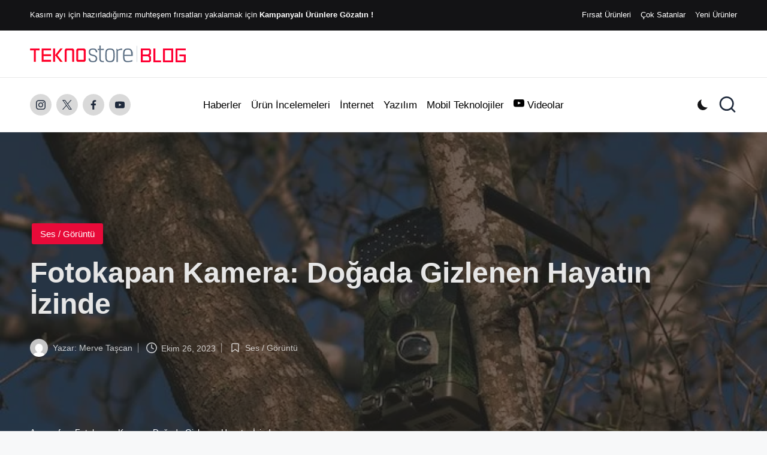

--- FILE ---
content_type: text/html; charset=UTF-8
request_url: https://blog.teknostore.com/fotokapan-kamera-dogada-gizlenen-hayatin-izinde/
body_size: 36640
content:
<!DOCTYPE html><html lang="tr" itemscope itemtype="http://schema.org/WebPage" ><head><script data-no-optimize="1" type="eef0fca4274ad1ff53fe2576-text/javascript">var litespeed_docref=sessionStorage.getItem("litespeed_docref");litespeed_docref&&(Object.defineProperty(document,"referrer",{get:function(){return litespeed_docref}}),sessionStorage.removeItem("litespeed_docref"));</script> <meta charset="UTF-8"><link rel="profile" href="https://gmpg.org/xfn/11"><meta name='robots' content='index, follow, max-image-preview:large, max-snippet:-1, max-video-preview:-1' /><meta name="viewport" content="width=device-width, initial-scale=1"><title>Fotokapan Kamera: Doğada Gizlenen Hayatın İzinde</title><meta name="description" content="Fotokapan Kamera, hareket algılama ile çalışan ve doğadaki vahşi yaşamı gözlemlemek ya da güvenlik amacıyla kullanılan özel kameralardır." /><link rel="canonical" href="https://blog.teknostore.com/fotokapan-kamera-dogada-gizlenen-hayatin-izinde/" /><meta property="og:locale" content="tr_TR" /><meta property="og:type" content="article" /><meta property="og:title" content="Fotokapan Kamera: Doğada Gizlenen Hayatın İzinde" /><meta property="og:description" content="Fotokapan Kamera, hareket algılama ile çalışan ve doğadaki vahşi yaşamı gözlemlemek ya da güvenlik amacıyla kullanılan özel kameralardır." /><meta property="og:url" content="https://blog.teknostore.com/fotokapan-kamera-dogada-gizlenen-hayatin-izinde/" /><meta property="og:site_name" content="TeknoStore Blog" /><meta property="article:published_time" content="2023-10-26T13:08:11+00:00" /><meta property="article:modified_time" content="2024-10-10T07:23:56+00:00" /><meta property="og:image" content="https://blog.teknostore.com/wp-content/uploads/2023/10/pro3vy-pkbe-e1698220232631.jpg" /><meta property="og:image:width" content="674" /><meta property="og:image:height" content="904" /><meta property="og:image:type" content="image/jpeg" /><meta name="author" content="Merve Taşcan" /><meta name="twitter:card" content="summary_large_image" /><meta name="twitter:label1" content="Yazan:" /><meta name="twitter:data1" content="Merve Taşcan" /><meta name="twitter:label2" content="Tahmini okuma süresi" /><meta name="twitter:data2" content="5 dakika" /> <script type="application/ld+json" class="yoast-schema-graph">{"@context":"https://schema.org","@graph":[{"@type":"Article","@id":"https://blog.teknostore.com/fotokapan-kamera-dogada-gizlenen-hayatin-izinde/#article","isPartOf":{"@id":"https://blog.teknostore.com/fotokapan-kamera-dogada-gizlenen-hayatin-izinde/"},"author":{"name":"Merve Taşcan","@id":"https://blog.teknostore.com/#/schema/person/c8b5c9d462d327c654b285a096b87441"},"headline":"Fotokapan Kamera: Doğada Gizlenen Hayatın İzinde","datePublished":"2023-10-26T13:08:11+00:00","dateModified":"2024-10-10T07:23:56+00:00","mainEntityOfPage":{"@id":"https://blog.teknostore.com/fotokapan-kamera-dogada-gizlenen-hayatin-izinde/"},"wordCount":970,"commentCount":0,"publisher":{"@id":"https://blog.teknostore.com/#organization"},"image":{"@id":"https://blog.teknostore.com/fotokapan-kamera-dogada-gizlenen-hayatin-izinde/#primaryimage"},"thumbnailUrl":"https://blog.teknostore.com/wp-content/uploads/2023/10/pro3vy-pkbe-e1698220232631.jpg","keywords":["4K çekim kalitesi","çekim kalitesi","doğanın gözü","fotokapan","fotokapan kamera","fotokapan seçimi","juo jh-800w fotokapan","sjcam m50 fotokapan"],"articleSection":["Ses / Görüntü"],"inLanguage":"tr","potentialAction":[{"@type":"CommentAction","name":"Comment","target":["https://blog.teknostore.com/fotokapan-kamera-dogada-gizlenen-hayatin-izinde/#respond"]}]},{"@type":"WebPage","@id":"https://blog.teknostore.com/fotokapan-kamera-dogada-gizlenen-hayatin-izinde/","url":"https://blog.teknostore.com/fotokapan-kamera-dogada-gizlenen-hayatin-izinde/","name":"Fotokapan Kamera: Doğada Gizlenen Hayatın İzinde","isPartOf":{"@id":"https://blog.teknostore.com/#website"},"primaryImageOfPage":{"@id":"https://blog.teknostore.com/fotokapan-kamera-dogada-gizlenen-hayatin-izinde/#primaryimage"},"image":{"@id":"https://blog.teknostore.com/fotokapan-kamera-dogada-gizlenen-hayatin-izinde/#primaryimage"},"thumbnailUrl":"https://blog.teknostore.com/wp-content/uploads/2023/10/pro3vy-pkbe-e1698220232631.jpg","datePublished":"2023-10-26T13:08:11+00:00","dateModified":"2024-10-10T07:23:56+00:00","description":"Fotokapan Kamera, hareket algılama ile çalışan ve doğadaki vahşi yaşamı gözlemlemek ya da güvenlik amacıyla kullanılan özel kameralardır.","breadcrumb":{"@id":"https://blog.teknostore.com/fotokapan-kamera-dogada-gizlenen-hayatin-izinde/#breadcrumb"},"inLanguage":"tr","potentialAction":[{"@type":"ReadAction","target":["https://blog.teknostore.com/fotokapan-kamera-dogada-gizlenen-hayatin-izinde/"]}]},{"@type":"ImageObject","inLanguage":"tr","@id":"https://blog.teknostore.com/fotokapan-kamera-dogada-gizlenen-hayatin-izinde/#primaryimage","url":"https://blog.teknostore.com/wp-content/uploads/2023/10/pro3vy-pkbe-e1698220232631.jpg","contentUrl":"https://blog.teknostore.com/wp-content/uploads/2023/10/pro3vy-pkbe-e1698220232631.jpg","width":674,"height":904,"caption":"Fotokapan Kamera: Doğada Gizlenen Hayatın İzinde"},{"@type":"BreadcrumbList","@id":"https://blog.teknostore.com/fotokapan-kamera-dogada-gizlenen-hayatin-izinde/#breadcrumb","itemListElement":[{"@type":"ListItem","position":1,"name":"Anasayfa","item":"https://blog.teknostore.com/"},{"@type":"ListItem","position":2,"name":"Fotokapan Kamera: Doğada Gizlenen Hayatın İzinde"}]},{"@type":"WebSite","@id":"https://blog.teknostore.com/#website","url":"https://blog.teknostore.com/","name":"TeknoStore Blog","description":"","publisher":{"@id":"https://blog.teknostore.com/#organization"},"potentialAction":[{"@type":"SearchAction","target":{"@type":"EntryPoint","urlTemplate":"https://blog.teknostore.com/?s={search_term_string}"},"query-input":{"@type":"PropertyValueSpecification","valueRequired":true,"valueName":"search_term_string"}}],"inLanguage":"tr"},{"@type":"Organization","@id":"https://blog.teknostore.com/#organization","name":"TeknoStore Blog","url":"https://blog.teknostore.com/","logo":{"@type":"ImageObject","inLanguage":"tr","@id":"https://blog.teknostore.com/#/schema/logo/image/","url":"https://blog.teknostore.com/wp-content/uploads/2023/10/blogteknologo.png","contentUrl":"https://blog.teknostore.com/wp-content/uploads/2023/10/blogteknologo.png","width":260,"height":28,"caption":"TeknoStore Blog"},"image":{"@id":"https://blog.teknostore.com/#/schema/logo/image/"}},{"@type":"Person","@id":"https://blog.teknostore.com/#/schema/person/c8b5c9d462d327c654b285a096b87441","name":"Merve Taşcan","image":{"@type":"ImageObject","inLanguage":"tr","@id":"https://blog.teknostore.com/#/schema/person/image/","url":"https://blog.teknostore.com/wp-content/litespeed/avatar/3e8d65334c0ce69945c80d7147dd7009.jpg?ver=1768947897","contentUrl":"https://blog.teknostore.com/wp-content/litespeed/avatar/3e8d65334c0ce69945c80d7147dd7009.jpg?ver=1768947897","caption":"Merve Taşcan"},"url":"https://blog.teknostore.com/author/merve/"}]}</script> <link rel='dns-prefetch' href='//www.googletagmanager.com' /><link rel='dns-prefetch' href='//stats.wp.com' /><link rel='dns-prefetch' href='//fonts.googleapis.com' /><link rel="alternate" type="application/rss+xml" title="TeknoStore Blog &raquo; akışı" href="https://blog.teknostore.com/feed/" /><link rel="alternate" type="application/rss+xml" title="TeknoStore Blog &raquo; yorum akışı" href="https://blog.teknostore.com/comments/feed/" /><link rel="alternate" type="application/rss+xml" title="TeknoStore Blog &raquo; Fotokapan Kamera: Doğada Gizlenen Hayatın İzinde yorum akışı" href="https://blog.teknostore.com/fotokapan-kamera-dogada-gizlenen-hayatin-izinde/feed/" /><link rel="alternate" title="oEmbed (JSON)" type="application/json+oembed" href="https://blog.teknostore.com/wp-json/oembed/1.0/embed?url=https%3A%2F%2Fblog.teknostore.com%2Ffotokapan-kamera-dogada-gizlenen-hayatin-izinde%2F" /><link rel="alternate" title="oEmbed (XML)" type="text/xml+oembed" href="https://blog.teknostore.com/wp-json/oembed/1.0/embed?url=https%3A%2F%2Fblog.teknostore.com%2Ffotokapan-kamera-dogada-gizlenen-hayatin-izinde%2F&#038;format=xml" /><style id='wp-img-auto-sizes-contain-inline-css'>img:is([sizes=auto i],[sizes^="auto," i]){contain-intrinsic-size:3000px 1500px}
/*# sourceURL=wp-img-auto-sizes-contain-inline-css */</style><style id="litespeed-ccss">:root{--wp-block-synced-color:#7a00df;--wp-block-synced-color--rgb:122,0,223;--wp-bound-block-color:var(--wp-block-synced-color);--wp-editor-canvas-background:#ddd;--wp-admin-theme-color:#007cba;--wp-admin-theme-color--rgb:0,124,186;--wp-admin-theme-color-darker-10:#006ba1;--wp-admin-theme-color-darker-10--rgb:0,107,160.5;--wp-admin-theme-color-darker-20:#005a87;--wp-admin-theme-color-darker-20--rgb:0,90,135;--wp-admin-border-width-focus:2px}:root{--wp--preset--font-size--normal:16px;--wp--preset--font-size--huge:42px}.screen-reader-text{border:0;clip-path:inset(50%);height:1px;margin:-1px;overflow:hidden;padding:0;position:absolute;width:1px;word-wrap:normal!important}:root{--wp--preset--aspect-ratio--square:1;--wp--preset--aspect-ratio--4-3:4/3;--wp--preset--aspect-ratio--3-4:3/4;--wp--preset--aspect-ratio--3-2:3/2;--wp--preset--aspect-ratio--2-3:2/3;--wp--preset--aspect-ratio--16-9:16/9;--wp--preset--aspect-ratio--9-16:9/16;--wp--preset--color--black:#000000;--wp--preset--color--cyan-bluish-gray:#abb8c3;--wp--preset--color--white:#ffffff;--wp--preset--color--pale-pink:#f78da7;--wp--preset--color--vivid-red:#cf2e2e;--wp--preset--color--luminous-vivid-orange:#ff6900;--wp--preset--color--luminous-vivid-amber:#fcb900;--wp--preset--color--light-green-cyan:#7bdcb5;--wp--preset--color--vivid-green-cyan:#00d084;--wp--preset--color--pale-cyan-blue:#8ed1fc;--wp--preset--color--vivid-cyan-blue:#0693e3;--wp--preset--color--vivid-purple:#9b51e0;--wp--preset--gradient--vivid-cyan-blue-to-vivid-purple:linear-gradient(135deg,rgb(6,147,227) 0%,rgb(155,81,224) 100%);--wp--preset--gradient--light-green-cyan-to-vivid-green-cyan:linear-gradient(135deg,rgb(122,220,180) 0%,rgb(0,208,130) 100%);--wp--preset--gradient--luminous-vivid-amber-to-luminous-vivid-orange:linear-gradient(135deg,rgb(252,185,0) 0%,rgb(255,105,0) 100%);--wp--preset--gradient--luminous-vivid-orange-to-vivid-red:linear-gradient(135deg,rgb(255,105,0) 0%,rgb(207,46,46) 100%);--wp--preset--gradient--very-light-gray-to-cyan-bluish-gray:linear-gradient(135deg,rgb(238,238,238) 0%,rgb(169,184,195) 100%);--wp--preset--gradient--cool-to-warm-spectrum:linear-gradient(135deg,rgb(74,234,220) 0%,rgb(151,120,209) 20%,rgb(207,42,186) 40%,rgb(238,44,130) 60%,rgb(251,105,98) 80%,rgb(254,248,76) 100%);--wp--preset--gradient--blush-light-purple:linear-gradient(135deg,rgb(255,206,236) 0%,rgb(152,150,240) 100%);--wp--preset--gradient--blush-bordeaux:linear-gradient(135deg,rgb(254,205,165) 0%,rgb(254,45,45) 50%,rgb(107,0,62) 100%);--wp--preset--gradient--luminous-dusk:linear-gradient(135deg,rgb(255,203,112) 0%,rgb(199,81,192) 50%,rgb(65,88,208) 100%);--wp--preset--gradient--pale-ocean:linear-gradient(135deg,rgb(255,245,203) 0%,rgb(182,227,212) 50%,rgb(51,167,181) 100%);--wp--preset--gradient--electric-grass:linear-gradient(135deg,rgb(202,248,128) 0%,rgb(113,206,126) 100%);--wp--preset--gradient--midnight:linear-gradient(135deg,rgb(2,3,129) 0%,rgb(40,116,252) 100%);--wp--preset--font-size--small:13px;--wp--preset--font-size--medium:20px;--wp--preset--font-size--large:36px;--wp--preset--font-size--x-large:42px;--wp--preset--spacing--20:0.44rem;--wp--preset--spacing--30:0.67rem;--wp--preset--spacing--40:1rem;--wp--preset--spacing--50:1.5rem;--wp--preset--spacing--60:2.25rem;--wp--preset--spacing--70:3.38rem;--wp--preset--spacing--80:5.06rem;--wp--preset--shadow--natural:6px 6px 9px rgba(0, 0, 0, 0.2);--wp--preset--shadow--deep:12px 12px 50px rgba(0, 0, 0, 0.4);--wp--preset--shadow--sharp:6px 6px 0px rgba(0, 0, 0, 0.2);--wp--preset--shadow--outlined:6px 6px 0px -3px rgb(255, 255, 255), 6px 6px rgb(0, 0, 0);--wp--preset--shadow--crisp:6px 6px 0px rgb(0, 0, 0)}#cookie-notice *{-webkit-box-sizing:border-box;-moz-box-sizing:border-box;box-sizing:border-box}#cookie-notice .cookie-notice-container{display:block}#cookie-notice.cookie-notice-hidden .cookie-notice-container{display:none}.cookie-notice-container{padding:15px 30px;text-align:center;width:100%;z-index:2}.cn-close-icon{position:absolute;right:15px;top:50%;margin:-10px 0 0 0;width:15px;height:15px;opacity:.5;padding:10px;border:none;outline:none;background:none;box-shadow:none}.cn-close-icon:before,.cn-close-icon:after{position:absolute;content:" ";height:15px;width:2px;top:3px;background-color:rgb(128 128 128)}.cn-close-icon:before{transform:rotate(45deg)}.cn-close-icon:after{transform:rotate(-45deg)}#cookie-notice .cn-button{margin:0 0 0 10px;display:inline-block}#cookie-notice .cn-button:not(.cn-button-custom){font-family:-apple-system,BlinkMacSystemFont,Arial,Roboto,"Helvetica Neue",sans-serif;font-weight:400;font-size:13px;letter-spacing:.25px;line-height:20px;margin:0 0 0 10px;text-align:center;text-transform:none;display:inline-block;touch-action:manipulation;white-space:nowrap;outline:none;box-shadow:none;text-shadow:none;border:none;-webkit-border-radius:3px;-moz-border-radius:3px;border-radius:3px;text-decoration:none;padding:8.5px 10px;line-height:1;color:inherit}.cn-text-container{margin:0 0 6px 0}.cn-text-container,.cn-buttons-container{display:inline-block}@media all and (max-width:900px){.cookie-notice-container #cn-notice-text{display:block}.cookie-notice-container #cn-notice-buttons{display:block}#cookie-notice .cn-button{margin:0 5px 5px 5px}}@media all and (max-width:480px){.cookie-notice-container{padding:15px 25px}}:root{--blogun-black:#000;--blogun-white:#fff;--blogun-gray:#d7d7d7;--blogun-gray-light:#e1e1e1;--blogun-gray-extra-light:#f3f3f3;--blogun-gray-medium:#c2c2c2;--blogun-primary:#0554f2;--blogun-secondary:#232323;--blogun-secondary_38:#383838;--blogun-gradient:linear-gradient(220deg,rgba(255,255,255,0.20),rgba(255,255,255,0));--blogun-full-radius:10rem;--blogun-ten-radius:1rem;--blogun-normal-radius:.3rem;--blogun-font-awesome:"Font Awesome 5 Free";--blogun-font-sans-serif:-apple-system,system-ui,BlinkMacSystemFont,"Segoe UI",Roboto,Oxygen-Sans,Ubuntu,Cantarell,"Helvetica Neue",sans-serif}.entry-meta:after,.entry-meta:before,.blogun-entry:after,.blogun-entry:before{content:"";display:table;clear:both}.blogun-header-widgets .blogun-search-simple{position:absolute;right:-1.5rem;top:100%;z-index:9;border-top-width:.2rem;border-top-style:solid}.blogun-header-widgets .blogun-search-simple:after{bottom:100%;right:1.6rem;content:"";width:0;height:0;margin-left:-.7rem;border:.7rem solid #fff0;position:absolute;z-index:-1}#blogun-topbar .blogun-topbar-widget__text a,.blogun-breadcrumbs a,.blogun-menu-animation-underline #blogun-header-inner .blogun-nav>ul>li>a>span{display:inline-block;position:relative;transform-style:preserve-3d;-webkit-transform-style:preserve-3d}#blogun-topbar .blogun-topbar-widget__text a:before,.blogun-breadcrumbs a:before,.blogun-menu-animation-underline #blogun-header-inner .blogun-nav>ul>li>a>span:before{content:"";display:block;position:absolute;bottom:0;left:0;width:100%;height:.2rem;background:currentColor;-webkit-transform-origin:right center;-ms-transform-origin:right center;transform-origin:right center;-webkit-transform:scale(0,1) translateZ(.1rem);transform:scale(0,1) translateZ(.1rem);backface-visibility:hidden;-webkit-backface-visibility:hidden;transform-style:preserve-3d;-webkit-transform-style:preserve-3d;will-change:scale}#blogun-scroll-top .blogun-icon,#blogun-scroll-top .blogun-scroll-icon,#blogun-scroll-top:before,#blogun-header-inner:after,.page-header.blogun-page-title-has-bg-img:after,.page-header:after{position:absolute;top:0;left:0;width:100%;height:100%}.blogun-layout__boxed-separated #content{border-radius:var(--blogun-normal-radius);border:.1rem solid rgb(190 190 190/.3)}#comments .comments-title-wrapper .comments-title,#comments .comments-title-wrapper p,#respond .comment-reply-title,.blogun-form-label,.blogun-nav>ul,.blogun-social-nav>ul,button.blogun-animate-arrow,ol,ul{margin:0;padding:0}#main>.blogun-container,#respond .comment-reply-title,#blogun-scroll-top,#blogun-scroll-top .blogun-icon,#blogun-copyright>.blogun-container>.blogun-flex-row>div,#blogun-header-inner .blogun-widget-wrapper,#blogun-topbar>.blogun-container>.blogun-flex-row>div,.comment-form,.entry-meta .entry-meta-elements,.page-header .blogun-page-header-wrapper,.page-header>.blogun-container,.blogun-header-element,.blogun-header-widgets,.blogun-header-widgets .blogun-header-widget,.blogun-header-widgets .blogun-search,.blogun-header-widgets .blogun-search-simple .blogun-search-form button,.blogun-input-supported .comment-form-cookies-consent,.blogun-logo a{-js-display:flex;display:-webkit-box;display:-ms-flexbox;display:flex;-ms-flex-wrap:wrap;flex-wrap:wrap;-webkit-box-align:center;-ms-flex-align:center;align-items:center}#comments .comment-list,.blogun-nav>ul,.blogun-social-nav>ul{padding:0;margin:0;list-style:none}#blogun-scroll-top,#blogun-topbar .blogun-topbar-widget:not(.blogun-topbar-widget__text) a,.entry-meta a,.blogun-breadcrumbs a,.blogun-btn,.blogun-header-widgets a:not(.blogun-btn),.blogun-logo a,.blogun-nav>ul>li>a,.blogun-social-nav>ul>li>a,a,body:not(.wp-customizer) input[type=submit]{text-decoration:none}.blogun-btn,.blogun-header-widgets .blogun-search-simple .blogun-search-form button,.blogun-header-widgets .blogun-search-simple .blogun-search-form input,body:not(.wp-customizer) input[type=submit],input[type=search],input[type=text],textarea{outline:none;border:none;margin:0;padding:0;text-shadow:none;-webkit-box-shadow:none;box-shadow:none}.blogun-icon{display:inline-block;fill:currentColor;width:auto}html{overflow-x:hidden;line-height:1.15;-webkit-text-size-adjust:100%}body{margin:0;background-color:#f7f8f9}h1{font-size:3.2rem;margin:1.1rem 0}a{background-color:#fff0}strong{font-weight:600}small{font-size:80%}img{border-style:none}button,input,textarea{font-family:inherit;font-size:100%;line-height:1.15;margin:0}button,input{overflow:visible}button{text-transform:none}[type=button],[type=submit],button{-webkit-appearance:button}[type=button]::-moz-focus-inner,[type=submit]::-moz-focus-inner,button::-moz-focus-inner{border-style:none;padding:0}[type=button]:-moz-focusring,[type=submit]:-moz-focusring,button:-moz-focusring{outline:.1rem dotted ButtonText}textarea{overflow:auto}[type="checkbox"]{-webkit-box-sizing:border-box;box-sizing:border-box;padding:0}[type="search"]{-webkit-appearance:textfield;outline-offset:-.2rem}[type="search"]::-webkit-search-decoration{-webkit-appearance:none}::-webkit-file-upload-button{-webkit-appearance:button;font:inherit}html{-webkit-box-sizing:border-box;box-sizing:border-box;overflow-y:scroll;max-width:100%}*,::before,::after{box-sizing:inherit;-webkit-box-sizing:inherit;-webkit-font-smoothing:antialiased;word-break:break-word;word-wrap:break-word}a,button,input,label,textarea{-ms-touch-action:manipulation;touch-action:manipulation}p{margin-top:1.6rem;margin-bottom:1.6rem}svg:not(:root){overflow:hidden}p:empty{display:none}a{color:inherit;-webkit-text-decoration-skip:objects}h1,h3{margin-top:2rem;margin-bottom:1.2rem}h1,h3{text-rendering:optimizeLegibility}[type="checkbox"]{margin-right:1rem}img{vertical-align:middle;max-width:100%;height:auto}textarea{resize:vertical}.screen-reader-text{border:0;clip:rect(.1rem,.1rem,.1rem,.1rem);-webkit-clip-path:inset(50%);clip-path:inset(50%);height:.1rem;margin:-.1rem;overflow:hidden;padding:0;position:absolute!important;width:.1rem;word-wrap:normal!important;word-break:normal}.skip-link{left:-15998rem;top:4rem;z-index:999999999;text-decoration:underline}#page{position:relative;-js-display:flex;display:-webkit-box;display:-ms-flexbox;display:flex;min-height:100vh;-webkit-box-orient:vertical;-webkit-box-direction:normal;-ms-flex-direction:column;flex-direction:column}.blogun-container{padding:0 5rem;margin:0 auto;width:100%}.blogun-layout__boxed-separated #page{margin:0 auto}.blogun-layout__boxed-separated #primary{margin-top:5rem;margin-bottom:5rem}.blogun-layout__boxed-separated #page{background:none}.blogun-layout__boxed-separated #content{padding:5rem}.blogun-layout-shadow.blogun-layout__boxed-separated:not(.archive,.blog,.category,.search-results) #content{box-shadow:0 1px 3px rgb(0 0 0/.18);border-color:#fff0}.blogun-flex-row{-js-display:flex;display:-webkit-box;display:-ms-flexbox;display:flex;-webkit-box-flex:0;-ms-flex:0 1 auto;flex:0 1 auto;-webkit-box-orient:horizontal;-webkit-box-direction:normal;-ms-flex-direction:row;flex-direction:row;-ms-flex-wrap:wrap;flex-wrap:wrap;--blogun-gutter-x:2.4rem;--blogun-gutter-y:0;margin-top:calc(var(--blogun-gutter-y)*-1);margin-right:calc(var(--blogun-gutter-x)/-2);margin-left:calc(var(--blogun-gutter-x)/-2)}.blogun-flex-row div[class^="col-"],.blogun-flex-row div[class*="col-"]{-webkit-box-sizing:border-box;box-sizing:border-box;-webkit-box-flex:0;-ms-flex:0 0 auto;flex:0 0 auto;width:100%;padding-right:calc(var(--blogun-gutter-x)/2);padding-left:calc(var(--blogun-gutter-x)/2);margin-top:var(--blogun-gutter-y)}.site .blogun-flex-row .col-xs-12{-ms-flex-preferred-size:100%;flex-basis:100%;max-width:100%}.site .blogun-flex-row .center-xs{-webkit-box-pack:center;-ms-flex-pack:center;justify-content:center;text-align:center}.blogun-btn,body:not(.wp-customizer) input[type=submit]{-js-display:inline-flex;display:-webkit-inline-box;display:-ms-inline-flexbox;display:inline-flex;-webkit-box-align:center;-ms-flex-align:center;align-items:center;-webkit-box-pack:center;-ms-flex-pack:center;justify-content:center;text-align:center;max-width:100%;-moz-appearance:none;-webkit-appearance:none;-webkit-box-shadow:none;box-shadow:none;border-style:solid;-ms-flex-negative:0;flex-shrink:0;font-size:inherit;min-height:5rem;padding:1rem 3.2rem}@media (max-width:48.875em){.blogun-btn,body:not(.wp-customizer) input[type=submit]{padding:.99rem 2.3rem;min-height:4.5rem}}input[type=search],input[type=text],textarea{font-size:inherit;font-weight:400;font-family:-apple-system,system-ui,BlinkMacSystemFont,"Segoe UI",Roboto,Oxygen-Sans,Ubuntu,Cantarell,"Helvetica Neue",sans-serif;border:.2rem solid rgb(190 190 190/.3);background-color:var(--blogun-white);padding:.9rem 1.6rem;color:#66717f;width:100%;border-radius:var(--blogun-normal-radius);line-height:1!important;min-height:5rem}label{display:inline-block;font-weight:600}input[type=checkbox]+label{display:inline;margin-bottom:0;font-weight:400}textarea{line-height:1.5!important;min-height:18.72rem;max-height:60rem}input:-webkit-autofill{animation-name:autofill;-webkit-animation-name:autofill;animation-fill-mode:both;-webkit-animation-fill-mode:both}.blogun-input-supported input[type=checkbox]{position:relative;border:.2rem solid currentColor;border-radius:var(--blogun-normal-radius);background:none;clear:none;display:inline-block!important;line-height:0;margin:0 .96em 0 0;outline:0;padding:0!important;text-align:center;vertical-align:text-top;height:2rem;width:2rem;min-width:2rem;-webkit-appearance:none;-moz-appearance:none;opacity:.5}.blogun-input-supported input[type=checkbox]+label{font-weight:400;font-size:1.5rem}.blogun-input-supported input[type=checkbox]:before{content:"";opacity:0;position:absolute}.blogun-input-supported input[type=checkbox]{-webkit-box-shadow:inset 0 0 0 0;box-shadow:inset 0 0 0 0}.blogun-input-supported input[type=checkbox]:before{left:.6rem;top:.2rem;width:.5rem;height:1rem;border:solid var(--blogun-white);border-width:0 .2rem .2rem 0;-webkit-transform:rotate(45deg);-ms-transform:rotate(45deg);transform:rotate(45deg);-webkit-transform:scale(0);-ms-transform:scale(0);transform:scale(0);z-index:2}.blogun-input-supported .comment-form-cookies-consent{-webkit-box-align:center;-ms-flex-align:center;align-items:center}.blogun-social-nav{-ms-flex-align:center;align-items:center}.blogun-social-nav,.blogun-social-nav>ul{height:100%;-js-display:flex;display:-webkit-box;display:-ms-flexbox;display:flex}.blogun-social-nav>ul{-ms-flex-wrap:wrap;flex-wrap:wrap;width:100%}.blogun-social-nav>ul>li{position:relative;-webkit-box-align:center;-ms-flex-align:center;align-items:center;-js-display:flex;display:-webkit-box;display:-ms-flexbox;display:flex;-ms-flex-wrap:wrap;flex-wrap:wrap;-ms-flex-negative:0;flex-shrink:0;height:100%}.blogun-social-nav>ul>li:last-child>a{margin-right:0}.blogun-social-nav>ul>li>a{display:block;margin-right:1.6rem}.blogun-social-nav>ul>li>a>span:not(.screen-reader-text){display:block;-js-display:flex;display:-webkit-box;display:-ms-flexbox;display:flex;-webkit-box-align:center;-ms-flex-align:center;align-items:center;-webkit-box-pack:center;-ms-flex-pack:center;justify-content:center;position:relative;color:inherit;font-weight:400;overflow-y:hidden}.blogun-social-nav>ul>li>a .blogun-icon{padding-left:.2rem;padding-right:.2rem}.blogun-social-nav>ul>li>a:before{display:none!important}.blogun-social-nav>ul>li>a .blogun-icon{-js-display:inline-flex;display:-webkit-inline-box;display:-ms-inline-flexbox;display:inline-flex;-webkit-box-align:center;-ms-flex-align:center;align-items:center;-webkit-box-pack:center;-ms-flex-pack:center;justify-content:center;opacity:1;will-change:transform}.blogun-social-nav>ul>li>a .blogun-icon.bottom-icon{position:absolute;-webkit-transform:translate3d(0,225%,0);transform:translate3d(0,225%,0)}.blogun-social-nav>ul>li>a span{position:relative}.blogun-social-nav.rounded>ul>li>a>span:not(.screen-reader-text){margin-right:.8rem;background-color:rgb(0 0 0/.15);border-radius:50%;padding:0}.blogun-social-nav.rounded>ul>li>a .blogun-icon{-webkit-box-align:center;-ms-flex-align:center;align-items:center;-webkit-box-pack:center;-ms-flex-pack:center;justify-content:center}.blogun-social-nav.rounded>ul>li>a,.blogun-social-nav.rounded>ul>li:last-child>a{margin-right:0}.blogun-social-nav>ul>li>a .blogun-icon{height:1.6rem}.blogun-social-nav.rounded>ul>li>a>span:not(.screen-reader-text){width:3.6rem;height:3.6rem}#blogun-topbar{border-style:solid;border-left:none;border-right:none;border-width:0;font-size:1.3rem;z-index:6}#blogun-topbar,#blogun-topbar>.blogun-container{position:relative}#blogun-topbar>.blogun-container>.blogun-flex-row{position:relative;margin-top:0;margin-bottom:0;min-height:5rem;-webkit-box-align:stretch;-ms-flex-align:stretch;align-items:stretch}#blogun-topbar>.blogun-container>.blogun-flex-row>div{width:auto;max-width:100%}#blogun-topbar .blogun-topbar-widget{-js-display:flex;display:-webkit-box;display:-ms-flexbox;display:flex;-webkit-box-align:center;-ms-flex-align:center;align-items:center;-ms-flex-wrap:wrap;flex-wrap:wrap;padding-left:1rem;padding-right:1rem;position:relative;z-index:5}#blogun-topbar .blogun-topbar-widget:first-child{padding-left:0;border-left:0}#blogun-topbar .blogun-topbar-widget:last-child{padding-right:0;border-right:0!important}#blogun-topbar .blogun-topbar-widget:last-child:after{display:none!important}.blogun-topbar-widget:after{background-color:rgb(190 190 190/.3)}#blogun-header{position:relative}#blogun-header-inner{border-style:solid;border-left:none;border-right:none;border-width:0}#blogun-header-inner:after{content:""}#blogun-header-inner .blogun-widget-wrapper{position:relative;height:100%;-webkit-box-align:center;-ms-flex-align:center;align-items:center}.blogun-header-element:not(.blogun-mobile-nav){position:relative}.blogun-header-element{z-index:99}.blogun-header-element>.blogun-header-widget:first-child{margin-left:1.8rem}.blogun-header-element.blogun-header-widgets{z-index:5}.blogun-header-element:first-child{margin-left:0}.blogun-header-widgets .blogun-header-widget .blogun-darkmode input{display:none!important}.blogun-header-widgets .blogun-header-widget .blogun-darkmode input::before{opacity:0;visibility:hidden}.blogun-header-widgets .blogun-header-widget .blogun-darkmode .blogun-darkmode-toogle{--size:1.8rem;appearance:none;outline:none;width:var(--size);height:var(--size);box-shadow:inset calc(var(--size)*0.33) calc(var(--size)*-0.25)0;border-radius:100rem;color:var(--blogun-secondary);border:none;margin:0 0 1px;min-width:unset;opacity:1;vertical-align:middle}.blogun-header-widgets a:not(.blogun-btn){color:inherit}.blogun-header-widgets .blogun-header-widget{height:100%;max-height:9rem;position:relative;padding-left:.8rem;padding-right:.8rem}.blogun-header-widgets .blogun-header-widget:not(.blogun-header-widget__button,.blogun-header-widget__socials) .blogun-icon{height:2.057rem;width:auto}.blogun-header-widgets .blogun-header-widget:not(.blogun-header-widget__button,.blogun-header-widget__socials) .blogun-icon path{fill:currentColor;fill-rule:evenodd}.blogun-header-widgets .blogun-search{position:relative}.blogun-header-widgets .dropdown-item{width:28rem;background-color:var(--blogun-white);-webkit-box-shadow:0 1rem 3.5rem -.3rem rgb(0 0 0/.12);box-shadow:0 1rem 3.5rem -.3rem rgb(0 0 0/.12);border-radius:0 0 .3rem .3rem;border:.1rem solid rgb(190 190 190/.3);border-top-width:.2rem}.blogun-header-widget:after{width:.1rem;height:1.6rem;background-color:rgb(190 190 190/.3);display:inline-block;position:relative;right:-.5rem;margin:-1.6rem 0-1.6rem 1rem}.blogun-header-layout-4 .blogun-header-widgets .blogun-header-widget{max-height:none;min-height:9rem}.blogun-header-layout-4 .blogun-logo-container .blogun-logo>.logo-inner,.blogun-header-layout-4 .blogun-logo-container>.blogun-container,.blogun-header-layout-4 .blogun-nav-container>.blogun-container{-js-display:flex;display:-webkit-box;display:-ms-flexbox;display:flex;-ms-flex-wrap:nowrap;flex-wrap:nowrap;-webkit-box-align:center;-ms-flex-align:center;align-items:center}.blogun-header-layout-4 .blogun-logo-container .blogun-logo>.logo-inner{flex-direction:column;-webkit-box-align:start;-ms-flex-align:start;align-items:start}.blogun-header-layout-4 .blogun-logo-container .blogun-logo>.logo-inner .site-description{font-size:90%}.blogun-header-layout-4 .blogun-logo-container .blogun-logo{-webkit-box-align:start;-ms-flex-align:start;align-items:flex-start;-webkit-box-pack:center;-ms-flex-pack:center;justify-content:center;margin-right:auto}.blogun-header-layout-4 .blogun-header-widget:last-of-type{padding-right:0}.blogun-header-layout-4 .blogun-logo-container .blogun-widget-location-right:not(.blogun-header-widgets-two),.blogun-header-layout-4 .blogun-header-widget:last-of-type:after{display:none}.blogun-header-layout-4 .blogun-mobile-nav,.blogun-header-layout-4 .blogun-widget-wrapper{padding-top:1.6rem;padding-bottom:1.6rem}.blogun-header-layout-4 .blogun-nav-container>.blogun-container{position:relative;-webkit-box-align:center;-ms-flex-align:center;align-items:center;-webkit-box-pack:center;-ms-flex-pack:center;justify-content:center}.blogun-header-layout-4 #blogun-header-inner .blogun-nav>ul>li{margin-left:1.6rem}.blogun-header-layout-4 #blogun-header-inner .blogun-nav>ul>li>a{padding-top:1.4rem;padding-bottom:1.4rem}.blogun-header-layout-4 .blogun-nav-container{position:relative;z-index:3;border-width:0;margin-bottom:-.1rem}.blogun-header-layout-4 .blogun-nav-container .blogun-header-element{-webkit-box-flex:0;-ms-flex:0 0 22%;flex:0 0 22%}.blogun-header-layout-4 .blogun-nav-container .blogun-nav{-webkit-box-ordinal-group:3;-ms-flex-order:2;order:2;margin:0 auto;padding:0;-webkit-box-pack:center;-ms-flex-pack:center;justify-content:center;-webkit-box-flex:1;-ms-flex-positive:1;flex-grow:1}.blogun-header-layout-4 .blogun-nav-container .blogun-nav>ul{-webkit-box-pack:center;-ms-flex-pack:center;justify-content:center}.blogun-header-layout-4 .blogun-nav-container .blogun-widget-location-left{-webkit-box-ordinal-group:2;-ms-flex-order:1;order:1;margin-left:0;margin-right:auto;-webkit-box-pack:start;-ms-flex-pack:start;justify-content:flex-start}.blogun-header-layout-4 .blogun-nav-container .blogun-widget-location-left .blogun-header-widget:first-child{padding-left:0;margin-left:0}.blogun-header-layout-4 .blogun-nav-container .blogun-widget-location-left .blogun-header-widget:last-of-type{padding-right:0}.blogun-header-layout-4 .blogun-nav-container .blogun-widget-location-left .blogun-header-widget:last-of-type:after{display:none}.blogun-header-layout-4 .blogun-nav-container .blogun-widget-location-right{-webkit-box-ordinal-group:4;-ms-flex-order:3;order:3;margin-right:0;margin-left:auto;-webkit-box-pack:end;-ms-flex-pack:end;justify-content:flex-end}.blogun-header-layout-4 .blogun-nav-container .blogun-widget-location-right .blogun-header-widget:last-of-type{padding-right:0}.blogun-header-layout-4 .blogun-nav-container .blogun-widget-location-right .blogun-header-widget:last-of-type:after{display:none}.page-header{position:relative;border-width:0}.page-header>.blogun-container>div{z-index:2}.page-header .blogun-page-header-wrapper{-webkit-box-orient:vertical;-webkit-box-direction:normal;-ms-flex-direction:column;flex-direction:column;-webkit-box-align:start;-ms-flex-align:start;align-items:flex-start;-webkit-box-pack:center;-ms-flex-pack:center;justify-content:center;-webkit-box-flex:1;-ms-flex-positive:1;flex-grow:1;max-width:100%}.page-header h1.page-title,.page-header .page-title{margin:0}.page-header:after{content:""}.blogun-page-title-align-left .page-header.blogun-has-page-title .blogun-page-header-wrapper{margin-right:auto}#hero .hero-four-slider .blogun-grid-row .hover-slider-item-wrapper:first-child{grid-area:1/1/span 2/span 2}@media screen and (max-width:960px){#hero .hero-four-slider .blogun-grid-row .hover-slider-item-wrapper:first-child{grid-area:unset}}.blogun-header-widgets .blogun-search-simple .blogun-form-label{display:block;width:100%}.blogun-header-widgets .blogun-search-simple .blogun-search-form input{background-color:#fff0!important;font-size:1.5rem;color:var(--blogun-secondary);display:block;width:100%;padding:1.6rem 4.5rem 1.6rem 2rem}.blogun-header-widgets .blogun-search-simple .blogun-search-form button{position:absolute;top:0;bottom:0;width:3.2rem;height:3.2rem;padding:.8rem;border-radius:10rem;margin:auto 0}.blogun-header-widgets .blogun-search-simple .blogun-search-form button:not(.blogun-search-close){right:5.6rem;color:var(--blogun-white);background-color:var(--blogun-primary)}.blogun-header-widgets .blogun-search-simple .blogun-search-form button:not(.blogun-search-close) svg{fill:currentColor}.blogun-header-widgets .blogun-search-simple .blogun-search-form .blogun-search-close{right:1.6rem}.blogun-header-widgets .blogun-search-simple .blogun-search-form .blogun-search-close svg{display:inline-block;vertical-align:middle}.blogun-search-simple{opacity:0;visibility:hidden;-webkit-transform:translateY(.5rem);-ms-transform:translateY(.5rem);transform:translateY(.5rem)}.blogun-logo{-webkit-box-orient:vertical;-webkit-box-direction:normal;-ms-flex-direction:column;flex-direction:column}.blogun-logo .site-description{margin:0}.blogun-logo a img{display:block;width:auto;height:auto;max-width:100%}.blogun-logo .site-description{-webkit-box-ordinal-group:3;-ms-flex-order:2;order:2;margin-top:.4rem}.blogun-nav{max-width:100%;-js-display:flex;display:-webkit-box;display:-ms-flexbox;display:flex;-webkit-box-align:center;-ms-flex-align:center;align-items:center;-webkit-font-smoothing:antialiased;-ms-flex-preferred-size:auto;flex-basis:auto}.blogun-nav>ul{width:100%;height:100%}.blogun-nav>ul,.blogun-nav>ul>li{-js-display:flex;display:-webkit-box;display:-ms-flexbox;display:flex;-ms-flex-wrap:wrap;flex-wrap:wrap}.blogun-nav>ul>li{position:relative;-ms-flex-align:center;align-items:center;-ms-flex-negative:0;flex-shrink:0;margin-left:1.6rem}.blogun-nav>ul>li:first-child,.blogun-nav>ul>li:first-of-type{margin-left:0!important}.blogun-nav>ul>li>a{display:block;-js-display:flex;display:-webkit-box;display:-ms-flexbox;display:flex;-webkit-box-align:center;-ms-flex-align:center;align-items:center;-ms-flex-wrap:wrap;flex-wrap:wrap;position:relative}.blogun-nav>ul>li:last-child{margin-right:0!important}#blogun-topbar .blogun-nav,.blogun-topbar-widget__nav{height:auto}#blogun-header-inner .blogun-nav>ul{min-height:9rem}#blogun-header-inner .blogun-nav>ul>li{margin-left:2.8rem}@media screen and (min-width:60.063em) and (max-width:64.375em){#blogun-header-inner .blogun-nav>ul>li{margin-left:2rem}}#blogun-header-inner .blogun-nav>ul>li>a{font-size:inherit;font-weight:500}.blogun-menu-animation-underline #blogun-header-inner .blogun-nav>ul>li>a>span{padding:.2rem 0}.blogun-menu-animation-underline #blogun-header-inner .blogun-nav>ul>li>a>span{position:relative}.blogun-no-sidebar #primary{width:100%}#primary{margin-top:5rem;margin-bottom:7rem}#main{-js-display:flex;display:-webkit-box;display:-ms-flexbox;display:flex;-webkit-box-orient:vertical;-webkit-box-direction:normal;-ms-flex-direction:column;flex-direction:column;-webkit-box-flex:1;-ms-flex-positive:1;flex-grow:1;-ms-flex-negative:1;flex-shrink:1;-ms-flex-preferred-size:auto;flex-basis:auto;word-break:break-word}#main>.blogun-container{-webkit-box-align:stretch;-ms-flex-align:stretch;align-items:stretch}#main>.blogun-container #primary{min-width:0;min-height:0;-webkit-box-flex:1;-ms-flex-positive:1;flex-grow:1;-ms-flex-negative:1;flex-shrink:1;-ms-flex-preferred-size:auto;flex-basis:auto}.blogun-breadcrumbs{font-size:1.4rem;border-width:0}#blogun-copyright .blogun-flex-row>div:empty{display:none}#blogun-copyright>.blogun-container>.blogun-flex-row>div{width:auto;padding-top:.6rem;padding-bottom:.6rem}.blogun-copyright-layout-1 #blogun-copyright>.blogun-container>.blogun-flex-row>div{-ms-flex-preferred-size:100%;flex-basis:100%;-ms-flex-negative:0;flex-shrink:0;-webkit-box-pack:center;-ms-flex-pack:center;justify-content:center}#blogun-scroll-top{-webkit-box-align:center;-ms-flex-align:center;align-items:center;-webkit-box-pack:center;-ms-flex-pack:center;justify-content:center;position:fixed;bottom:2.5rem;right:2rem;z-index:997;width:4rem;height:4rem;opacity:0;-webkit-transform:translate3d(0,3rem,0);transform:translate3d(0,3rem,0)}#blogun-scroll-top .blogun-scroll-icon{overflow:hidden;z-index:2}#blogun-scroll-top .blogun-icon{-webkit-box-align:center;-ms-flex-align:center;align-items:center;-webkit-box-pack:center;-ms-flex-pack:center;justify-content:center;height:2rem;color:var(--blogun-white);-webkit-transform:translateY(1.1rem);-ms-transform:translateY(1.1rem);transform:translateY(1.1rem)}#blogun-scroll-top:before{content:"";z-index:1;border-radius:10rem;background-color:var(--blogun-primary);-webkit-transform:scale(1);-ms-transform:scale(1);transform:scale(1);border:.1rem solid rgb(190 190 190/.3)}#blogun-scroll-top svg{fill:var(--blogun-white)}.blogun-entry>:first-child{margin-top:0}.blogun-entry p{margin-bottom:1.5rem;margin-top:1.5rem}.author-avatar img{border-radius:var(--blogun-full-radius);width:3rem;vertical-align:middle;margin-right:.8rem;display:inline-block}.entry-meta{font-size:1.4rem;margin-top:1.2rem}.entry-meta .blogun-icon{height:1.827rem;margin-right:.7rem;vertical-align:text-bottom}.entry-meta .entry-meta-elements>span{padding:0 1.1rem;line-height:1.2}.entry-meta .entry-meta-elements>span,.entry-meta .entry-meta-elements>span .posted-by{-js-display:inline-flex;display:-webkit-inline-box;display:-ms-inline-flexbox;display:inline-flex;-webkit-box-align:center;-ms-flex-align:center;align-items:center}.entry-meta .entry-meta-elements>span:first-child{padding-left:0}.entry-meta .entry-meta-elements>span:last-child{margin-right:0;padding-right:0}.entry-meta .entry-meta-elements>span:before{content:"";height:1.6rem;width:.1rem;background-color:rgb(0 0 0/.25);position:relative;left:-1.1rem}.entry-meta .entry-meta-elements>span:first-child:before{display:none}.single-post .entry-content{margin-top:4rem}.single .post-category{margin-bottom:.3rem;font-size:1.4rem}.single .post-category a{-js-display:inline-flex;display:-webkit-inline-box;display:-ms-inline-flexbox;display:inline-flex;font-weight:500;padding:.6rem 1rem;line-height:1;border-radius:var(--blogun-normal-radius);text-decoration:none;margin:0 .4rem .8rem}.single .post-category a{border-width:.2rem;border-style:solid}.single .post-category a:first-of-type{margin-left:0}.single .entry-meta{text-align:left;margin-top:1.6rem}.single .entry-content{margin-bottom:5rem}.single.blogun-page-title-align-left .page-header.blogun-has-page-title{text-align:left}.single.blogun-single-title-in-page-header .entry-content,.single.blogun-single-title-in-page-header .hentry>div:first-child{margin-top:0}.single.blogun-single-title-in-page-header #page .page-header .page-title{color:var(--blogun-white);font-size:4.8rem}.single.blogun-single-title-in-page-header .page-header{padding-top:0!important;padding-bottom:0!important}.single.blogun-single-title-in-page-header .page-header .entry-meta{color:rgb(255 255 255/.75);margin-top:0}.single.blogun-single-title-in-page-header .page-header .entry-meta .entry-meta-elements>span:before{background-color:rgb(255 255 255/.5);left:-1.3rem;bottom:0}.single.blogun-single-title-in-page-header .page-header .post-category{margin-bottom:1.6rem}.single.blogun-single-title-in-page-header .page-header .post-category a{color:var(--blogun-white);font-size:1.5rem;padding:.8rem 1.2rem;margin:0 .3rem .6rem}.single.blogun-single-title-in-page-header .page-header .blogun-breadcrumbs a,.single.blogun-single-title-in-page-header .page-header .blogun-breadcrumbs span{color:rgb(255 255 255/.75)}.single.blogun-single-title-in-page-header .page-header.blogun-has-page-title .entry-meta{margin-top:3.2rem}.page-header.blogun-page-title-has-bg-img{position:relative;background-size:cover;background-repeat:no-repeat;background-position:center;border:none}.page-header.blogun-page-title-has-bg-img:after{content:"";background-color:#232323;opacity:.65}.blogun-has-comments-toggle #comments{display:none;margin-top:4rem}#comments{margin-top:5rem}#comments .comments-title-wrapper{margin:0 0 4rem}#comments .comments-title-wrapper p{text-align:center;margin-top:.6rem;font-size:1.6rem}#respond{margin-top:4rem}#respond .comment-reply-title{-webkit-box-align:center;-ms-flex-align:center;align-items:center;-webkit-box-pack:center;-ms-flex-pack:center;justify-content:center}#cancel-comment-reply-link{font-size:1.3rem;border-radius:var(--blogun-normal-radius);border:.2rem solid currentColor;font-weight:500;padding:.4rem .7rem;line-height:1;text-decoration:none;text-transform:capitalize;margin-left:1.4rem;color:inherit}.comment-form{-ms-flex-wrap:wrap;flex-wrap:wrap}.comment-form span.required{font-weight:700}.comment-form .comment-notes{-ms-flex-preferred-size:100%;flex-basis:100%;text-align:center;font-size:1.6rem;margin-top:.6rem;margin-bottom:1.6rem}.comment-form>p{-ms-flex-preferred-size:100%;flex-basis:100%;margin-top:0;margin-bottom:.8em}.comment-form>p.comment-form-author,.comment-form>p.comment-form-email,.comment-form>p.comment-form-url{-ms-flex-preferred-size:33.33%;flex-basis:33.33%;max-width:33.33%;margin-bottom:2.4rem;margin-top:1.6rem}.comment-form>p.comment-form-email,.comment-form>p.comment-form-url{padding-left:1.5rem}.comment-form>p.form-submit{margin-top:1em;-ms-flex-preferred-size:100%;flex-basis:100%;margin-bottom:0}.comment-form>p .blogun-submit-form-button{display:block}.comment-form>p.comment-textarea{margin-top:2.4rem}.comment-form textarea{height:19.2rem}button.blogun-animate-arrow{-webkit-appearance:none;border:none;-webkit-box-shadow:none;box-shadow:none;background:none;outline:none}.blogun-animate-arrow .arrow-bar{-webkit-transform:scaleX(0);-ms-transform:scaleX(0);transform:scaleX(0)}.blogun-animate-arrow svg{vertical-align:middle}.blogun-animate-arrow.right-arrow svg{-webkit-transform:rotate(180deg);-ms-transform:rotate(180deg);transform:rotate(180deg)}.blogun-animate-arrow.right-arrow .arrow-bar{-webkit-transform-origin:100%0;-ms-transform-origin:100%0;transform-origin:100%0}.blogun-animate-arrow.right-arrow .arrow-handle{-webkit-transform:translateX(.6rem);-ms-transform:translateX(.6rem);transform:translateX(.6rem)}#page .center-text{text-align:center}.blogun-hamburger{padding:0;display:inline-block;font:inherit;color:inherit;text-transform:none;background-color:#fff0;border:0;margin:0;overflow:visible}.hamburger-box{width:2.5rem;height:1.4rem;display:inline-block;position:relative}.hamburger-inner{display:block;top:50%;margin-top:-.1rem}.hamburger-inner,.hamburger-inner::before,.hamburger-inner::after{width:2.8rem;height:2px;background-color:#232323;border-radius:var(--blogun-normal-radius);position:absolute}.hamburger-inner::before,.hamburger-inner::after{content:"";display:block}.hamburger-inner::before{top:-5px}.hamburger-inner::after{bottom:-5px}.blogun-mobile-nav{display:none;margin-left:2.4rem}.blogun-hamburger,.blogun-mobile-nav{-webkit-box-align:center;-ms-flex-align:center;align-items:center}body:not(.is-mobile-menu-active) .blogun-hamburger .hamburger-box .hamburger-inner::before{width:1.5rem}.blogun-hamburger{-js-display:inline-flex;display:-webkit-inline-box;display:-ms-inline-flexbox;display:inline-flex;border-radius:var(--blogun-normal-radius)}.blogun-hamburger .hamburger-inner,.blogun-hamburger .hamburger-inner::before,.blogun-hamburger .hamburger-inner::after{background-color:currentColor}button.blogun-hamburger{outline:none}#blogun-header:after{content:"";position:fixed;top:100%;left:0;right:0;height:100vh;background-color:rgb(255 255 255/.85);z-index:991;opacity:0;visibility:hidden;will-change:opacity,visibility;-webkit-transform:translate3d(0,0,0);transform:translate3d(0,0,0)}@media only screen and (min-width:600px){.site .blogun-flex-row .start-sm{-webkit-box-pack:start;-ms-flex-pack:start;justify-content:flex-start;text-align:left}.site .blogun-flex-row .end-sm{-webkit-box-pack:end;-ms-flex-pack:end;justify-content:flex-end;text-align:end;margin-left:auto}}@media only screen and (min-width:783px){.site .blogun-flex-row .col-md{-webkit-box-flex:1;-ms-flex-positive:1;flex-grow:1;-ms-flex-negative:1;flex-shrink:1;max-width:100%;-ms-flex-preferred-size:0;flex-basis:0%}.site .blogun-flex-row .col-md.flex-basis-auto{-ms-flex-preferred-size:auto;flex-basis:auto}.site .blogun-flex-row .end-md{-webkit-box-pack:end;-ms-flex-pack:end;justify-content:flex-end;text-align:end;margin-left:auto}}@media screen and (max-width:768px){.blogun-hide-mobile-tablet{display:none!important}.blogun-container{padding:0 3rem}.blogun-header-widgets .blogun-header-widget{padding-left:1rem;padding-right:1rem}.blogun-header-widgets .blogun-header-widget:not(.blogun-header-widget__button,.blogun-header-widget__socials) .blogun-icon{font-size:2.4rem}.single.blogun-single-title-in-page-header #page .page-header .page-title{font-size:3.2rem}.single.blogun-single-title-in-page-header .page-header .post-category a{font-size:1.4rem}.blogun-mobile-nav{margin-left:1.6rem}}@media screen and (max-width:599px){#blogun-header-inner .blogun-widget-wrapper,.blogun-header-element,.blogun-header-widgets .blogun-header-widget{position:static}.blogun-header-widgets .dropdown-item{left:3rem!important;right:3rem!important;width:auto!important;max-width:100%}.blogun-header-widgets .dropdown-item:after{display:none}.page-header>.blogun-container{-webkit-box-align:start;-ms-flex-align:start;align-items:flex-start;-webkit-box-orient:vertical;-webkit-box-direction:normal;-ms-flex-direction:column;flex-direction:column}.page-header>.blogun-container .blogun-page-header-wrapper{padding-left:0!important;padding-right:0!important}.page-header .blogun-page-header-wrapper{margin-right:0;margin-left:0;width:100%}.author-avatar img{display:none}.comment-form>p.comment-form-author,.comment-form>p.comment-form-email,.comment-form>p.comment-form-url{-ms-flex-preferred-size:100%;flex-basis:100%;max-width:100%;padding-left:0;padding-right:0}}@media screen and (max-width:480px){.blogun-hide-mobile{display:none!important}#page{min-height:-webkit-fill-available}}@media screen and (max-width:960px){#blogun-topbar>.blogun-container>.blogun-flex-row>div .blogun-topbar-widget{padding-top:.6rem;padding-bottom:.6rem}#blogun-topbar .blogun-topbar-widget{padding-left:.8rem;padding-right:.8rem}#main>.blogun-container{display:block}#primary{max-width:100%!important;padding-left:0!important;padding-right:0!important;margin-top:4rem}}@media all and (-ms-high-contrast:none),(-ms-high-contrast:active){.page-header .blogun-page-header-wrapper:after,.site .blogun-flex-row:after{content:"";display:block;min-height:inherit;font-size:0}.blogun-btn,body:not(.wp-customizer) input[type=submit]{height:1rem}#main>.blogun-container #primary{-ms-flex-preferred-size:0;flex-basis:0%}.page-header .blogun-page-header-wrapper{height:10rem}}.blogun-btn,input[type=submit],.blogun-single-title-in-page-header.single .page-header .post-category a{background-color:var(--blogun-primary)}.content-area a:not(.blogun-btn,.wp-block-button__link,.page-numbers),.blogun-topbar-widget__text a,.blogun-social-nav>ul>li>a .blogun-icon.bottom-icon,.comment-form .required,.single .post-category a{color:var(--blogun-primary)}.single .post-category a,.blogun-single-title-in-page-header.single .page-header .post-category a{border-color:var(--blogun-primary)}#masthead .blogun-header-widgets .dropdown-item::after{border-bottom-color:var(--blogun-primary);outline:none!important}.blogun-header-widgets .dropdown-item{border-top-color:var(--blogun-primary)}::-webkit-selection{background-color:var(--blogun-primary);color:var(--blogun-white)}*{scrollbar-width:thin;scrollbar-color:rgb(0 0 0/.2) #fff0}::-webkit-scrollbar{width:.7rem;height:.7rem}::-webkit-scrollbar-track{background:#fff0}::-webkit-scrollbar-thumb{background:rgb(0 0 0/.2)}::-webkit-scrollbar-thumb:hover{background:rgb(0 0 0/.4)}@media (prefers-reduced-motion:reduce){*{animation-duration:0!important}}:root{--blogun-primary:#e80a39;--blogun-primary_15:#ec2f57;--blogun-primary_09:rgba(232,10,57,0.09);--blogun-primary_04:rgba(232,10,57,0.04)}@media screen and (max-width:1024px){.blogun-header-layout-4 .blogun-logo-container>.blogun-container{flex-wrap:wrap}.blogun-header-layout-4 .blogun-logo-container .blogun-logo>.logo-inner{align-items:flex-start}.blogun-header-layout-4 .blogun-logo-container .blogun-logo{order:0;align-items:flex-start;flex-basis:auto;margin-left:0}.blogun-header-layout-4 .blogun-logo-container .blogun-header-element{flex-basis:auto}.blogun-header-layout-4 .blogun-logo-container .blogun-mobile-nav{order:5}.blogun-header-layout-4 .blogun-logo-container .blogun-widget-location-right:not(.blogun-header-widgets-two){-js-display:flex;display:-webkit-box;display:-ms-flexbox;display:flex}.blogun-header-layout-4 .blogun-nav-container .blogun-header-element{display:none}}.blogun-header-layout-4 .blogun-nav-container{background:#FFF}.blogun-header-layout-4 .blogun-nav-container{border-color:rgb(0 0 0/.085);border-style:solid;border-top-width:1px;border-bottom-width:1px}#blogun-topbar{background:#131315}#blogun-topbar{border-color:rgb(0 0 0/.085);border-style:solid;border-bottom-width:1px}.blogun-topbar-widget::after{background-color:#ccc}#blogun-topbar{color:#fff}.blogun-topbar-widget__text a,.blogun-topbar-widget .blogun-nav>ul>li>a{color:#fff}#blogun-header-inner{background:#FFF}.blogun-logo .site-description{color:#66717f}#blogun-header,.blogun-header-widgets a:not(.blogun-btn),.blogun-logo a,.blogun-hamburger{color:#1E293B}#blogun-header-inner{border-color:rgb(0 0 0/.085);border-style:solid;border-bottom-width:1px}.blogun-header-widget::after{background-color:#ccc}@media screen and (max-width:1024px){#blogun-header-inner .blogun-nav{display:none;color:#000}.blogun-mobile-nav{display:inline-flex}#blogun-header-inner{position:relative}#blogun-header-inner .blogun-nav>ul>li>a{color:inherit}#blogun-header-inner .blogun-nav-container{position:static;border:none}#blogun-header-inner .site-navigation{display:none;position:absolute;top:100%;width:100%;height:100%;min-height:100vh;left:0;right:0;margin:-1px 0 0;background:#FFF;border-top:1px solid #eaeaea;box-shadow:0 15px 25px -10px rgb(50 52 54/.125);z-index:999;font-size:1.7rem;padding:0}#blogun-header-inner .site-navigation>ul{overflow-y:auto;max-height:68vh;display:block}#blogun-header-inner .site-navigation>ul>li>a{padding:0!important}#blogun-header-inner .site-navigation>ul li{display:block;width:100%;padding:0;margin:0;margin-left:0!important}#blogun-header-inner .site-navigation>ul a{padding:0;position:relative;background:none}#blogun-header-inner .site-navigation>ul li{border-bottom:1px solid #eaeaea}#blogun-header-inner .site-navigation>ul>li:last-child{border-bottom:0}#blogun-header-inner .site-navigation>ul a>span{padding:10px 30px!important;width:100%;display:block}#blogun-header-inner .site-navigation>ul a>span::after,#blogun-header-inner .site-navigation>ul a>span::before{display:none!important}}#blogun-header-inner .blogun-nav>ul>li>a{color:#000}.blogun-nav.blogun-header-element{font-size:1.7rem}.blogun-layout__boxed-separated #content{background-color:#FFF}body{color:#131315}:root{--blogun-secondary_38:#131315}.comment-form .comment-notes,#comments .no-comments,.entry-meta{color:#131315}#content textarea,#content input[type="text"]{background-color:}.entry-meta .entry-meta-elements>span:before{background-color:}h1,h3{color:#131315}:root{--blogun-secondary:#131315}.blogun-container{max-width:1320px}.blogun-logo img{max-height:100px}@media only screen and (max-width:768px){.blogun-logo img{max-height:31px}}@media only screen and (max-width:480px){.blogun-logo img{max-height:29px}}.blogun-logo .logo-inner{margin-top:25px;margin-right:60px;margin-bottom:25px}@media only screen and (max-width:768px){.blogun-logo .logo-inner{margin-top:25px;margin-right:1px;margin-bottom:25px}}@media only screen and (max-width:480px){.blogun-logo .logo-inner{margin-top:20px;margin-right:1px;margin-bottom:15px}}#page .page-header .page-title{font-size:2.6rem}@media only screen and (max-width:768px){#page .page-header .page-title{font-size:3.4rem}}.blogun-page-title-align-left .page-header.blogun-has-page-title{padding-top:70px;padding-bottom:28px}.page-header{background-image:url(https://blog.teknostore.com/wp-content/uploads/2023/10/blogon_breadcrumb-scaled-2.jpg);background-size:cover;background-attachment:inherit;background-position:50% 50%;background-repeat:no-repeat}.page-header::after{background-color:#fff0}.page-header .blogun-breadcrumbs a{color:#131315}.page-header .blogun-breadcrumbs span{color:rgb(19 19 21/.75)}.page-header{border-color:rgb(0 0 0/.062);border-style:solid;border-bottom-width:1px}.blogun-breadcrumbs{padding-top:15px;padding-bottom:20px}@media only screen and (max-width:768px){.blogun-breadcrumbs{padding-top:12px;padding-bottom:60px}}html{font-size:62.5%}@media only screen and (max-width:768px){html{font-size:53%}}@media only screen and (max-width:480px){html{font-size:50%}}*{-moz-osx-font-smoothing:grayscale;-webkit-font-smoothing:antialiased}body{font-weight:400;font-family:"Albert Sans",Helvetica,Arial,sans-serif;font-size:1.65rem;line-height:1.6}h1,.page-header .page-title,h3{font-weight:700;font-style:normal;text-transform:none;text-decoration:none}h1,.page-header .page-title{font-weight:700;font-size:5rem;line-height:1.1}h3{font-weight:700;font-size:3rem;line-height:1.2}.blogun-single-title-in-page-header #page .page-header .blogun-page-header-wrapper{padding-top:152px;padding-bottom:100px}@media only screen and (max-width:768px){.blogun-single-title-in-page-header #page .page-header .blogun-page-header-wrapper{padding-top:90px;padding-bottom:55px}}.single-post .entry-content{font-size:1.6rem}.blogun-btn,body:not(.wp-customizer) input[type=submit]{color:#fff;border-color:#ff4c60;border-width:.1rem}.blogun-btn,body:not(.wp-customizer) input[type=submit]{font-weight:600;font-family:"Plus Jakarta Sans",Helvetica,Arial,sans-serif;font-size:1.8rem;line-height:1.6}.single.blogun-single-title-in-page-header #page .page-header .page-title{color:#e6e6e6!important;font-size:4.8rem!important}.single.blogun-single-title-in-page-header .page-header .blogun-breadcrumbs a,.single.blogun-single-title-in-page-header .page-header .blogun-breadcrumbs span{z-index:9!important;color:#fff!important}</style><script src="/cdn-cgi/scripts/7d0fa10a/cloudflare-static/rocket-loader.min.js" data-cf-settings="eef0fca4274ad1ff53fe2576-|49"></script><link rel="preload" data-asynced="1" data-optimized="2" as="style" onload="this.onload=null;this.rel='stylesheet'" href="https://blog.teknostore.com/wp-content/litespeed/css/ca3bc3d5a076b7dd5990fd8c5e22f49b.css?ver=6c0ec" /><script data-optimized="1" type="litespeed/javascript" data-src="https://blog.teknostore.com/wp-content/plugins/litespeed-cache/assets/js/css_async.min.js"></script><link rel="preload" as="image" href="https://blog.teknostore.com/wp-content/uploads/2023/10/blogteknologo.png"><style id='wp-block-categories-inline-css'>.wp-block-categories{box-sizing:border-box}.wp-block-categories.alignleft{margin-right:2em}.wp-block-categories.alignright{margin-left:2em}.wp-block-categories.wp-block-categories-dropdown.aligncenter{text-align:center}.wp-block-categories .wp-block-categories__label{display:block;width:100%}
/*# sourceURL=https://blog.teknostore.com/wp-includes/blocks/categories/style.min.css */</style><style id='wp-block-heading-inline-css'>h1:where(.wp-block-heading).has-background,h2:where(.wp-block-heading).has-background,h3:where(.wp-block-heading).has-background,h4:where(.wp-block-heading).has-background,h5:where(.wp-block-heading).has-background,h6:where(.wp-block-heading).has-background{padding:1.25em 2.375em}h1.has-text-align-left[style*=writing-mode]:where([style*=vertical-lr]),h1.has-text-align-right[style*=writing-mode]:where([style*=vertical-rl]),h2.has-text-align-left[style*=writing-mode]:where([style*=vertical-lr]),h2.has-text-align-right[style*=writing-mode]:where([style*=vertical-rl]),h3.has-text-align-left[style*=writing-mode]:where([style*=vertical-lr]),h3.has-text-align-right[style*=writing-mode]:where([style*=vertical-rl]),h4.has-text-align-left[style*=writing-mode]:where([style*=vertical-lr]),h4.has-text-align-right[style*=writing-mode]:where([style*=vertical-rl]),h5.has-text-align-left[style*=writing-mode]:where([style*=vertical-lr]),h5.has-text-align-right[style*=writing-mode]:where([style*=vertical-rl]),h6.has-text-align-left[style*=writing-mode]:where([style*=vertical-lr]),h6.has-text-align-right[style*=writing-mode]:where([style*=vertical-rl]){rotate:180deg}
/*# sourceURL=https://blog.teknostore.com/wp-includes/blocks/heading/style.min.css */</style><style id='wp-block-image-inline-css'>.wp-block-image>a,.wp-block-image>figure>a{display:inline-block}.wp-block-image img{box-sizing:border-box;height:auto;max-width:100%;vertical-align:bottom}@media not (prefers-reduced-motion){.wp-block-image img.hide{visibility:hidden}.wp-block-image img.show{animation:show-content-image .4s}}.wp-block-image[style*=border-radius] img,.wp-block-image[style*=border-radius]>a{border-radius:inherit}.wp-block-image.has-custom-border img{box-sizing:border-box}.wp-block-image.aligncenter{text-align:center}.wp-block-image.alignfull>a,.wp-block-image.alignwide>a{width:100%}.wp-block-image.alignfull img,.wp-block-image.alignwide img{height:auto;width:100%}.wp-block-image .aligncenter,.wp-block-image .alignleft,.wp-block-image .alignright,.wp-block-image.aligncenter,.wp-block-image.alignleft,.wp-block-image.alignright{display:table}.wp-block-image .aligncenter>figcaption,.wp-block-image .alignleft>figcaption,.wp-block-image .alignright>figcaption,.wp-block-image.aligncenter>figcaption,.wp-block-image.alignleft>figcaption,.wp-block-image.alignright>figcaption{caption-side:bottom;display:table-caption}.wp-block-image .alignleft{float:left;margin:.5em 1em .5em 0}.wp-block-image .alignright{float:right;margin:.5em 0 .5em 1em}.wp-block-image .aligncenter{margin-left:auto;margin-right:auto}.wp-block-image :where(figcaption){margin-bottom:1em;margin-top:.5em}.wp-block-image.is-style-circle-mask img{border-radius:9999px}@supports ((-webkit-mask-image:none) or (mask-image:none)) or (-webkit-mask-image:none){.wp-block-image.is-style-circle-mask img{border-radius:0;-webkit-mask-image:url('data:image/svg+xml;utf8,<svg viewBox="0 0 100 100" xmlns="http://www.w3.org/2000/svg"><circle cx="50" cy="50" r="50"/></svg>');mask-image:url('data:image/svg+xml;utf8,<svg viewBox="0 0 100 100" xmlns="http://www.w3.org/2000/svg"><circle cx="50" cy="50" r="50"/></svg>');mask-mode:alpha;-webkit-mask-position:center;mask-position:center;-webkit-mask-repeat:no-repeat;mask-repeat:no-repeat;-webkit-mask-size:contain;mask-size:contain}}:root :where(.wp-block-image.is-style-rounded img,.wp-block-image .is-style-rounded img){border-radius:9999px}.wp-block-image figure{margin:0}.wp-lightbox-container{display:flex;flex-direction:column;position:relative}.wp-lightbox-container img{cursor:zoom-in}.wp-lightbox-container img:hover+button{opacity:1}.wp-lightbox-container button{align-items:center;backdrop-filter:blur(16px) saturate(180%);background-color:#5a5a5a40;border:none;border-radius:4px;cursor:zoom-in;display:flex;height:20px;justify-content:center;opacity:0;padding:0;position:absolute;right:16px;text-align:center;top:16px;width:20px;z-index:100}@media not (prefers-reduced-motion){.wp-lightbox-container button{transition:opacity .2s ease}}.wp-lightbox-container button:focus-visible{outline:3px auto #5a5a5a40;outline:3px auto -webkit-focus-ring-color;outline-offset:3px}.wp-lightbox-container button:hover{cursor:pointer;opacity:1}.wp-lightbox-container button:focus{opacity:1}.wp-lightbox-container button:focus,.wp-lightbox-container button:hover,.wp-lightbox-container button:not(:hover):not(:active):not(.has-background){background-color:#5a5a5a40;border:none}.wp-lightbox-overlay{box-sizing:border-box;cursor:zoom-out;height:100vh;left:0;overflow:hidden;position:fixed;top:0;visibility:hidden;width:100%;z-index:100000}.wp-lightbox-overlay .close-button{align-items:center;cursor:pointer;display:flex;justify-content:center;min-height:40px;min-width:40px;padding:0;position:absolute;right:calc(env(safe-area-inset-right) + 16px);top:calc(env(safe-area-inset-top) + 16px);z-index:5000000}.wp-lightbox-overlay .close-button:focus,.wp-lightbox-overlay .close-button:hover,.wp-lightbox-overlay .close-button:not(:hover):not(:active):not(.has-background){background:none;border:none}.wp-lightbox-overlay .lightbox-image-container{height:var(--wp--lightbox-container-height);left:50%;overflow:hidden;position:absolute;top:50%;transform:translate(-50%,-50%);transform-origin:top left;width:var(--wp--lightbox-container-width);z-index:9999999999}.wp-lightbox-overlay .wp-block-image{align-items:center;box-sizing:border-box;display:flex;height:100%;justify-content:center;margin:0;position:relative;transform-origin:0 0;width:100%;z-index:3000000}.wp-lightbox-overlay .wp-block-image img{height:var(--wp--lightbox-image-height);min-height:var(--wp--lightbox-image-height);min-width:var(--wp--lightbox-image-width);width:var(--wp--lightbox-image-width)}.wp-lightbox-overlay .wp-block-image figcaption{display:none}.wp-lightbox-overlay button{background:none;border:none}.wp-lightbox-overlay .scrim{background-color:#fff;height:100%;opacity:.9;position:absolute;width:100%;z-index:2000000}.wp-lightbox-overlay.active{visibility:visible}@media not (prefers-reduced-motion){.wp-lightbox-overlay.active{animation:turn-on-visibility .25s both}.wp-lightbox-overlay.active img{animation:turn-on-visibility .35s both}.wp-lightbox-overlay.show-closing-animation:not(.active){animation:turn-off-visibility .35s both}.wp-lightbox-overlay.show-closing-animation:not(.active) img{animation:turn-off-visibility .25s both}.wp-lightbox-overlay.zoom.active{animation:none;opacity:1;visibility:visible}.wp-lightbox-overlay.zoom.active .lightbox-image-container{animation:lightbox-zoom-in .4s}.wp-lightbox-overlay.zoom.active .lightbox-image-container img{animation:none}.wp-lightbox-overlay.zoom.active .scrim{animation:turn-on-visibility .4s forwards}.wp-lightbox-overlay.zoom.show-closing-animation:not(.active){animation:none}.wp-lightbox-overlay.zoom.show-closing-animation:not(.active) .lightbox-image-container{animation:lightbox-zoom-out .4s}.wp-lightbox-overlay.zoom.show-closing-animation:not(.active) .lightbox-image-container img{animation:none}.wp-lightbox-overlay.zoom.show-closing-animation:not(.active) .scrim{animation:turn-off-visibility .4s forwards}}@keyframes show-content-image{0%{visibility:hidden}99%{visibility:hidden}to{visibility:visible}}@keyframes turn-on-visibility{0%{opacity:0}to{opacity:1}}@keyframes turn-off-visibility{0%{opacity:1;visibility:visible}99%{opacity:0;visibility:visible}to{opacity:0;visibility:hidden}}@keyframes lightbox-zoom-in{0%{transform:translate(calc((-100vw + var(--wp--lightbox-scrollbar-width))/2 + var(--wp--lightbox-initial-left-position)),calc(-50vh + var(--wp--lightbox-initial-top-position))) scale(var(--wp--lightbox-scale))}to{transform:translate(-50%,-50%) scale(1)}}@keyframes lightbox-zoom-out{0%{transform:translate(-50%,-50%) scale(1);visibility:visible}99%{visibility:visible}to{transform:translate(calc((-100vw + var(--wp--lightbox-scrollbar-width))/2 + var(--wp--lightbox-initial-left-position)),calc(-50vh + var(--wp--lightbox-initial-top-position))) scale(var(--wp--lightbox-scale));visibility:hidden}}
/*# sourceURL=https://blog.teknostore.com/wp-includes/blocks/image/style.min.css */</style><style id='wp-block-image-theme-inline-css'>:root :where(.wp-block-image figcaption){color:#555;font-size:13px;text-align:center}.is-dark-theme :root :where(.wp-block-image figcaption){color:#ffffffa6}.wp-block-image{margin:0 0 1em}
/*# sourceURL=https://blog.teknostore.com/wp-includes/blocks/image/theme.min.css */</style><style id='wp-block-columns-inline-css'>.wp-block-columns{box-sizing:border-box;display:flex;flex-wrap:wrap!important}@media (min-width:782px){.wp-block-columns{flex-wrap:nowrap!important}}.wp-block-columns{align-items:normal!important}.wp-block-columns.are-vertically-aligned-top{align-items:flex-start}.wp-block-columns.are-vertically-aligned-center{align-items:center}.wp-block-columns.are-vertically-aligned-bottom{align-items:flex-end}@media (max-width:781px){.wp-block-columns:not(.is-not-stacked-on-mobile)>.wp-block-column{flex-basis:100%!important}}@media (min-width:782px){.wp-block-columns:not(.is-not-stacked-on-mobile)>.wp-block-column{flex-basis:0;flex-grow:1}.wp-block-columns:not(.is-not-stacked-on-mobile)>.wp-block-column[style*=flex-basis]{flex-grow:0}}.wp-block-columns.is-not-stacked-on-mobile{flex-wrap:nowrap!important}.wp-block-columns.is-not-stacked-on-mobile>.wp-block-column{flex-basis:0;flex-grow:1}.wp-block-columns.is-not-stacked-on-mobile>.wp-block-column[style*=flex-basis]{flex-grow:0}:where(.wp-block-columns){margin-bottom:1.75em}:where(.wp-block-columns.has-background){padding:1.25em 2.375em}.wp-block-column{flex-grow:1;min-width:0;overflow-wrap:break-word;word-break:break-word}.wp-block-column.is-vertically-aligned-top{align-self:flex-start}.wp-block-column.is-vertically-aligned-center{align-self:center}.wp-block-column.is-vertically-aligned-bottom{align-self:flex-end}.wp-block-column.is-vertically-aligned-stretch{align-self:stretch}.wp-block-column.is-vertically-aligned-bottom,.wp-block-column.is-vertically-aligned-center,.wp-block-column.is-vertically-aligned-top{width:100%}
/*# sourceURL=https://blog.teknostore.com/wp-includes/blocks/columns/style.min.css */</style><style id='wp-block-embed-inline-css'>.wp-block-embed.alignleft,.wp-block-embed.alignright,.wp-block[data-align=left]>[data-type="core/embed"],.wp-block[data-align=right]>[data-type="core/embed"]{max-width:360px;width:100%}.wp-block-embed.alignleft .wp-block-embed__wrapper,.wp-block-embed.alignright .wp-block-embed__wrapper,.wp-block[data-align=left]>[data-type="core/embed"] .wp-block-embed__wrapper,.wp-block[data-align=right]>[data-type="core/embed"] .wp-block-embed__wrapper{min-width:280px}.wp-block-cover .wp-block-embed{min-height:240px;min-width:320px}.wp-block-embed{overflow-wrap:break-word}.wp-block-embed :where(figcaption){margin-bottom:1em;margin-top:.5em}.wp-block-embed iframe{max-width:100%}.wp-block-embed__wrapper{position:relative}.wp-embed-responsive .wp-has-aspect-ratio .wp-block-embed__wrapper:before{content:"";display:block;padding-top:50%}.wp-embed-responsive .wp-has-aspect-ratio iframe{bottom:0;height:100%;left:0;position:absolute;right:0;top:0;width:100%}.wp-embed-responsive .wp-embed-aspect-21-9 .wp-block-embed__wrapper:before{padding-top:42.85%}.wp-embed-responsive .wp-embed-aspect-18-9 .wp-block-embed__wrapper:before{padding-top:50%}.wp-embed-responsive .wp-embed-aspect-16-9 .wp-block-embed__wrapper:before{padding-top:56.25%}.wp-embed-responsive .wp-embed-aspect-4-3 .wp-block-embed__wrapper:before{padding-top:75%}.wp-embed-responsive .wp-embed-aspect-1-1 .wp-block-embed__wrapper:before{padding-top:100%}.wp-embed-responsive .wp-embed-aspect-9-16 .wp-block-embed__wrapper:before{padding-top:177.77%}.wp-embed-responsive .wp-embed-aspect-1-2 .wp-block-embed__wrapper:before{padding-top:200%}
/*# sourceURL=https://blog.teknostore.com/wp-includes/blocks/embed/style.min.css */</style><style id='wp-block-embed-theme-inline-css'>.wp-block-embed :where(figcaption){color:#555;font-size:13px;text-align:center}.is-dark-theme .wp-block-embed :where(figcaption){color:#ffffffa6}.wp-block-embed{margin:0 0 1em}
/*# sourceURL=https://blog.teknostore.com/wp-includes/blocks/embed/theme.min.css */</style><style id='wp-block-paragraph-inline-css'>.is-small-text{font-size:.875em}.is-regular-text{font-size:1em}.is-large-text{font-size:2.25em}.is-larger-text{font-size:3em}.has-drop-cap:not(:focus):first-letter{float:left;font-size:8.4em;font-style:normal;font-weight:100;line-height:.68;margin:.05em .1em 0 0;text-transform:uppercase}body.rtl .has-drop-cap:not(:focus):first-letter{float:none;margin-left:.1em}p.has-drop-cap.has-background{overflow:hidden}:root :where(p.has-background){padding:1.25em 2.375em}:where(p.has-text-color:not(.has-link-color)) a{color:inherit}p.has-text-align-left[style*="writing-mode:vertical-lr"],p.has-text-align-right[style*="writing-mode:vertical-rl"]{rotate:180deg}
/*# sourceURL=https://blog.teknostore.com/wp-includes/blocks/paragraph/style.min.css */</style><style id='wp-block-social-links-inline-css'>.wp-block-social-links{background:none;box-sizing:border-box;margin-left:0;padding-left:0;padding-right:0;text-indent:0}.wp-block-social-links .wp-social-link a,.wp-block-social-links .wp-social-link a:hover{border-bottom:0;box-shadow:none;text-decoration:none}.wp-block-social-links .wp-social-link svg{height:1em;width:1em}.wp-block-social-links .wp-social-link span:not(.screen-reader-text){font-size:.65em;margin-left:.5em;margin-right:.5em}.wp-block-social-links.has-small-icon-size{font-size:16px}.wp-block-social-links,.wp-block-social-links.has-normal-icon-size{font-size:24px}.wp-block-social-links.has-large-icon-size{font-size:36px}.wp-block-social-links.has-huge-icon-size{font-size:48px}.wp-block-social-links.aligncenter{display:flex;justify-content:center}.wp-block-social-links.alignright{justify-content:flex-end}.wp-block-social-link{border-radius:9999px;display:block}@media not (prefers-reduced-motion){.wp-block-social-link{transition:transform .1s ease}}.wp-block-social-link{height:auto}.wp-block-social-link a{align-items:center;display:flex;line-height:0}.wp-block-social-link:hover{transform:scale(1.1)}.wp-block-social-links .wp-block-social-link.wp-social-link{display:inline-block;margin:0;padding:0}.wp-block-social-links .wp-block-social-link.wp-social-link .wp-block-social-link-anchor,.wp-block-social-links .wp-block-social-link.wp-social-link .wp-block-social-link-anchor svg,.wp-block-social-links .wp-block-social-link.wp-social-link .wp-block-social-link-anchor:active,.wp-block-social-links .wp-block-social-link.wp-social-link .wp-block-social-link-anchor:hover,.wp-block-social-links .wp-block-social-link.wp-social-link .wp-block-social-link-anchor:visited{color:currentColor;fill:currentColor}:where(.wp-block-social-links:not(.is-style-logos-only)) .wp-social-link{background-color:#f0f0f0;color:#444}:where(.wp-block-social-links:not(.is-style-logos-only)) .wp-social-link-amazon{background-color:#f90;color:#fff}:where(.wp-block-social-links:not(.is-style-logos-only)) .wp-social-link-bandcamp{background-color:#1ea0c3;color:#fff}:where(.wp-block-social-links:not(.is-style-logos-only)) .wp-social-link-behance{background-color:#0757fe;color:#fff}:where(.wp-block-social-links:not(.is-style-logos-only)) .wp-social-link-bluesky{background-color:#0a7aff;color:#fff}:where(.wp-block-social-links:not(.is-style-logos-only)) .wp-social-link-codepen{background-color:#1e1f26;color:#fff}:where(.wp-block-social-links:not(.is-style-logos-only)) .wp-social-link-deviantart{background-color:#02e49b;color:#fff}:where(.wp-block-social-links:not(.is-style-logos-only)) .wp-social-link-discord{background-color:#5865f2;color:#fff}:where(.wp-block-social-links:not(.is-style-logos-only)) .wp-social-link-dribbble{background-color:#e94c89;color:#fff}:where(.wp-block-social-links:not(.is-style-logos-only)) .wp-social-link-dropbox{background-color:#4280ff;color:#fff}:where(.wp-block-social-links:not(.is-style-logos-only)) .wp-social-link-etsy{background-color:#f45800;color:#fff}:where(.wp-block-social-links:not(.is-style-logos-only)) .wp-social-link-facebook{background-color:#0866ff;color:#fff}:where(.wp-block-social-links:not(.is-style-logos-only)) .wp-social-link-fivehundredpx{background-color:#000;color:#fff}:where(.wp-block-social-links:not(.is-style-logos-only)) .wp-social-link-flickr{background-color:#0461dd;color:#fff}:where(.wp-block-social-links:not(.is-style-logos-only)) .wp-social-link-foursquare{background-color:#e65678;color:#fff}:where(.wp-block-social-links:not(.is-style-logos-only)) .wp-social-link-github{background-color:#24292d;color:#fff}:where(.wp-block-social-links:not(.is-style-logos-only)) .wp-social-link-goodreads{background-color:#eceadd;color:#382110}:where(.wp-block-social-links:not(.is-style-logos-only)) .wp-social-link-google{background-color:#ea4434;color:#fff}:where(.wp-block-social-links:not(.is-style-logos-only)) .wp-social-link-gravatar{background-color:#1d4fc4;color:#fff}:where(.wp-block-social-links:not(.is-style-logos-only)) .wp-social-link-instagram{background-color:#f00075;color:#fff}:where(.wp-block-social-links:not(.is-style-logos-only)) .wp-social-link-lastfm{background-color:#e21b24;color:#fff}:where(.wp-block-social-links:not(.is-style-logos-only)) .wp-social-link-linkedin{background-color:#0d66c2;color:#fff}:where(.wp-block-social-links:not(.is-style-logos-only)) .wp-social-link-mastodon{background-color:#3288d4;color:#fff}:where(.wp-block-social-links:not(.is-style-logos-only)) .wp-social-link-medium{background-color:#000;color:#fff}:where(.wp-block-social-links:not(.is-style-logos-only)) .wp-social-link-meetup{background-color:#f6405f;color:#fff}:where(.wp-block-social-links:not(.is-style-logos-only)) .wp-social-link-patreon{background-color:#000;color:#fff}:where(.wp-block-social-links:not(.is-style-logos-only)) .wp-social-link-pinterest{background-color:#e60122;color:#fff}:where(.wp-block-social-links:not(.is-style-logos-only)) .wp-social-link-pocket{background-color:#ef4155;color:#fff}:where(.wp-block-social-links:not(.is-style-logos-only)) .wp-social-link-reddit{background-color:#ff4500;color:#fff}:where(.wp-block-social-links:not(.is-style-logos-only)) .wp-social-link-skype{background-color:#0478d7;color:#fff}:where(.wp-block-social-links:not(.is-style-logos-only)) .wp-social-link-snapchat{background-color:#fefc00;color:#fff;stroke:#000}:where(.wp-block-social-links:not(.is-style-logos-only)) .wp-social-link-soundcloud{background-color:#ff5600;color:#fff}:where(.wp-block-social-links:not(.is-style-logos-only)) .wp-social-link-spotify{background-color:#1bd760;color:#fff}:where(.wp-block-social-links:not(.is-style-logos-only)) .wp-social-link-telegram{background-color:#2aabee;color:#fff}:where(.wp-block-social-links:not(.is-style-logos-only)) .wp-social-link-threads{background-color:#000;color:#fff}:where(.wp-block-social-links:not(.is-style-logos-only)) .wp-social-link-tiktok{background-color:#000;color:#fff}:where(.wp-block-social-links:not(.is-style-logos-only)) .wp-social-link-tumblr{background-color:#011835;color:#fff}:where(.wp-block-social-links:not(.is-style-logos-only)) .wp-social-link-twitch{background-color:#6440a4;color:#fff}:where(.wp-block-social-links:not(.is-style-logos-only)) .wp-social-link-twitter{background-color:#1da1f2;color:#fff}:where(.wp-block-social-links:not(.is-style-logos-only)) .wp-social-link-vimeo{background-color:#1eb7ea;color:#fff}:where(.wp-block-social-links:not(.is-style-logos-only)) .wp-social-link-vk{background-color:#4680c2;color:#fff}:where(.wp-block-social-links:not(.is-style-logos-only)) .wp-social-link-wordpress{background-color:#3499cd;color:#fff}:where(.wp-block-social-links:not(.is-style-logos-only)) .wp-social-link-whatsapp{background-color:#25d366;color:#fff}:where(.wp-block-social-links:not(.is-style-logos-only)) .wp-social-link-x{background-color:#000;color:#fff}:where(.wp-block-social-links:not(.is-style-logos-only)) .wp-social-link-yelp{background-color:#d32422;color:#fff}:where(.wp-block-social-links:not(.is-style-logos-only)) .wp-social-link-youtube{background-color:red;color:#fff}:where(.wp-block-social-links.is-style-logos-only) .wp-social-link{background:none}:where(.wp-block-social-links.is-style-logos-only) .wp-social-link svg{height:1.25em;width:1.25em}:where(.wp-block-social-links.is-style-logos-only) .wp-social-link-amazon{color:#f90}:where(.wp-block-social-links.is-style-logos-only) .wp-social-link-bandcamp{color:#1ea0c3}:where(.wp-block-social-links.is-style-logos-only) .wp-social-link-behance{color:#0757fe}:where(.wp-block-social-links.is-style-logos-only) .wp-social-link-bluesky{color:#0a7aff}:where(.wp-block-social-links.is-style-logos-only) .wp-social-link-codepen{color:#1e1f26}:where(.wp-block-social-links.is-style-logos-only) .wp-social-link-deviantart{color:#02e49b}:where(.wp-block-social-links.is-style-logos-only) .wp-social-link-discord{color:#5865f2}:where(.wp-block-social-links.is-style-logos-only) .wp-social-link-dribbble{color:#e94c89}:where(.wp-block-social-links.is-style-logos-only) .wp-social-link-dropbox{color:#4280ff}:where(.wp-block-social-links.is-style-logos-only) .wp-social-link-etsy{color:#f45800}:where(.wp-block-social-links.is-style-logos-only) .wp-social-link-facebook{color:#0866ff}:where(.wp-block-social-links.is-style-logos-only) .wp-social-link-fivehundredpx{color:#000}:where(.wp-block-social-links.is-style-logos-only) .wp-social-link-flickr{color:#0461dd}:where(.wp-block-social-links.is-style-logos-only) .wp-social-link-foursquare{color:#e65678}:where(.wp-block-social-links.is-style-logos-only) .wp-social-link-github{color:#24292d}:where(.wp-block-social-links.is-style-logos-only) .wp-social-link-goodreads{color:#382110}:where(.wp-block-social-links.is-style-logos-only) .wp-social-link-google{color:#ea4434}:where(.wp-block-social-links.is-style-logos-only) .wp-social-link-gravatar{color:#1d4fc4}:where(.wp-block-social-links.is-style-logos-only) .wp-social-link-instagram{color:#f00075}:where(.wp-block-social-links.is-style-logos-only) .wp-social-link-lastfm{color:#e21b24}:where(.wp-block-social-links.is-style-logos-only) .wp-social-link-linkedin{color:#0d66c2}:where(.wp-block-social-links.is-style-logos-only) .wp-social-link-mastodon{color:#3288d4}:where(.wp-block-social-links.is-style-logos-only) .wp-social-link-medium{color:#000}:where(.wp-block-social-links.is-style-logos-only) .wp-social-link-meetup{color:#f6405f}:where(.wp-block-social-links.is-style-logos-only) .wp-social-link-patreon{color:#000}:where(.wp-block-social-links.is-style-logos-only) .wp-social-link-pinterest{color:#e60122}:where(.wp-block-social-links.is-style-logos-only) .wp-social-link-pocket{color:#ef4155}:where(.wp-block-social-links.is-style-logos-only) .wp-social-link-reddit{color:#ff4500}:where(.wp-block-social-links.is-style-logos-only) .wp-social-link-skype{color:#0478d7}:where(.wp-block-social-links.is-style-logos-only) .wp-social-link-snapchat{color:#fff;stroke:#000}:where(.wp-block-social-links.is-style-logos-only) .wp-social-link-soundcloud{color:#ff5600}:where(.wp-block-social-links.is-style-logos-only) .wp-social-link-spotify{color:#1bd760}:where(.wp-block-social-links.is-style-logos-only) .wp-social-link-telegram{color:#2aabee}:where(.wp-block-social-links.is-style-logos-only) .wp-social-link-threads{color:#000}:where(.wp-block-social-links.is-style-logos-only) .wp-social-link-tiktok{color:#000}:where(.wp-block-social-links.is-style-logos-only) .wp-social-link-tumblr{color:#011835}:where(.wp-block-social-links.is-style-logos-only) .wp-social-link-twitch{color:#6440a4}:where(.wp-block-social-links.is-style-logos-only) .wp-social-link-twitter{color:#1da1f2}:where(.wp-block-social-links.is-style-logos-only) .wp-social-link-vimeo{color:#1eb7ea}:where(.wp-block-social-links.is-style-logos-only) .wp-social-link-vk{color:#4680c2}:where(.wp-block-social-links.is-style-logos-only) .wp-social-link-whatsapp{color:#25d366}:where(.wp-block-social-links.is-style-logos-only) .wp-social-link-wordpress{color:#3499cd}:where(.wp-block-social-links.is-style-logos-only) .wp-social-link-x{color:#000}:where(.wp-block-social-links.is-style-logos-only) .wp-social-link-yelp{color:#d32422}:where(.wp-block-social-links.is-style-logos-only) .wp-social-link-youtube{color:red}.wp-block-social-links.is-style-pill-shape .wp-social-link{width:auto}:root :where(.wp-block-social-links .wp-social-link a){padding:.25em}:root :where(.wp-block-social-links.is-style-logos-only .wp-social-link a){padding:0}:root :where(.wp-block-social-links.is-style-pill-shape .wp-social-link a){padding-left:.6666666667em;padding-right:.6666666667em}.wp-block-social-links:not(.has-icon-color):not(.has-icon-background-color) .wp-social-link-snapchat .wp-block-social-link-label{color:#000}
/*# sourceURL=https://blog.teknostore.com/wp-includes/blocks/social-links/style.min.css */</style><style id='global-styles-inline-css'>:root{--wp--preset--aspect-ratio--square: 1;--wp--preset--aspect-ratio--4-3: 4/3;--wp--preset--aspect-ratio--3-4: 3/4;--wp--preset--aspect-ratio--3-2: 3/2;--wp--preset--aspect-ratio--2-3: 2/3;--wp--preset--aspect-ratio--16-9: 16/9;--wp--preset--aspect-ratio--9-16: 9/16;--wp--preset--color--black: #000000;--wp--preset--color--cyan-bluish-gray: #abb8c3;--wp--preset--color--white: #ffffff;--wp--preset--color--pale-pink: #f78da7;--wp--preset--color--vivid-red: #cf2e2e;--wp--preset--color--luminous-vivid-orange: #ff6900;--wp--preset--color--luminous-vivid-amber: #fcb900;--wp--preset--color--light-green-cyan: #7bdcb5;--wp--preset--color--vivid-green-cyan: #00d084;--wp--preset--color--pale-cyan-blue: #8ed1fc;--wp--preset--color--vivid-cyan-blue: #0693e3;--wp--preset--color--vivid-purple: #9b51e0;--wp--preset--gradient--vivid-cyan-blue-to-vivid-purple: linear-gradient(135deg,rgb(6,147,227) 0%,rgb(155,81,224) 100%);--wp--preset--gradient--light-green-cyan-to-vivid-green-cyan: linear-gradient(135deg,rgb(122,220,180) 0%,rgb(0,208,130) 100%);--wp--preset--gradient--luminous-vivid-amber-to-luminous-vivid-orange: linear-gradient(135deg,rgb(252,185,0) 0%,rgb(255,105,0) 100%);--wp--preset--gradient--luminous-vivid-orange-to-vivid-red: linear-gradient(135deg,rgb(255,105,0) 0%,rgb(207,46,46) 100%);--wp--preset--gradient--very-light-gray-to-cyan-bluish-gray: linear-gradient(135deg,rgb(238,238,238) 0%,rgb(169,184,195) 100%);--wp--preset--gradient--cool-to-warm-spectrum: linear-gradient(135deg,rgb(74,234,220) 0%,rgb(151,120,209) 20%,rgb(207,42,186) 40%,rgb(238,44,130) 60%,rgb(251,105,98) 80%,rgb(254,248,76) 100%);--wp--preset--gradient--blush-light-purple: linear-gradient(135deg,rgb(255,206,236) 0%,rgb(152,150,240) 100%);--wp--preset--gradient--blush-bordeaux: linear-gradient(135deg,rgb(254,205,165) 0%,rgb(254,45,45) 50%,rgb(107,0,62) 100%);--wp--preset--gradient--luminous-dusk: linear-gradient(135deg,rgb(255,203,112) 0%,rgb(199,81,192) 50%,rgb(65,88,208) 100%);--wp--preset--gradient--pale-ocean: linear-gradient(135deg,rgb(255,245,203) 0%,rgb(182,227,212) 50%,rgb(51,167,181) 100%);--wp--preset--gradient--electric-grass: linear-gradient(135deg,rgb(202,248,128) 0%,rgb(113,206,126) 100%);--wp--preset--gradient--midnight: linear-gradient(135deg,rgb(2,3,129) 0%,rgb(40,116,252) 100%);--wp--preset--font-size--small: 13px;--wp--preset--font-size--medium: 20px;--wp--preset--font-size--large: 36px;--wp--preset--font-size--x-large: 42px;--wp--preset--spacing--20: 0.44rem;--wp--preset--spacing--30: 0.67rem;--wp--preset--spacing--40: 1rem;--wp--preset--spacing--50: 1.5rem;--wp--preset--spacing--60: 2.25rem;--wp--preset--spacing--70: 3.38rem;--wp--preset--spacing--80: 5.06rem;--wp--preset--shadow--natural: 6px 6px 9px rgba(0, 0, 0, 0.2);--wp--preset--shadow--deep: 12px 12px 50px rgba(0, 0, 0, 0.4);--wp--preset--shadow--sharp: 6px 6px 0px rgba(0, 0, 0, 0.2);--wp--preset--shadow--outlined: 6px 6px 0px -3px rgb(255, 255, 255), 6px 6px rgb(0, 0, 0);--wp--preset--shadow--crisp: 6px 6px 0px rgb(0, 0, 0);}:where(.is-layout-flex){gap: 0.5em;}:where(.is-layout-grid){gap: 0.5em;}body .is-layout-flex{display: flex;}.is-layout-flex{flex-wrap: wrap;align-items: center;}.is-layout-flex > :is(*, div){margin: 0;}body .is-layout-grid{display: grid;}.is-layout-grid > :is(*, div){margin: 0;}:where(.wp-block-columns.is-layout-flex){gap: 2em;}:where(.wp-block-columns.is-layout-grid){gap: 2em;}:where(.wp-block-post-template.is-layout-flex){gap: 1.25em;}:where(.wp-block-post-template.is-layout-grid){gap: 1.25em;}.has-black-color{color: var(--wp--preset--color--black) !important;}.has-cyan-bluish-gray-color{color: var(--wp--preset--color--cyan-bluish-gray) !important;}.has-white-color{color: var(--wp--preset--color--white) !important;}.has-pale-pink-color{color: var(--wp--preset--color--pale-pink) !important;}.has-vivid-red-color{color: var(--wp--preset--color--vivid-red) !important;}.has-luminous-vivid-orange-color{color: var(--wp--preset--color--luminous-vivid-orange) !important;}.has-luminous-vivid-amber-color{color: var(--wp--preset--color--luminous-vivid-amber) !important;}.has-light-green-cyan-color{color: var(--wp--preset--color--light-green-cyan) !important;}.has-vivid-green-cyan-color{color: var(--wp--preset--color--vivid-green-cyan) !important;}.has-pale-cyan-blue-color{color: var(--wp--preset--color--pale-cyan-blue) !important;}.has-vivid-cyan-blue-color{color: var(--wp--preset--color--vivid-cyan-blue) !important;}.has-vivid-purple-color{color: var(--wp--preset--color--vivid-purple) !important;}.has-black-background-color{background-color: var(--wp--preset--color--black) !important;}.has-cyan-bluish-gray-background-color{background-color: var(--wp--preset--color--cyan-bluish-gray) !important;}.has-white-background-color{background-color: var(--wp--preset--color--white) !important;}.has-pale-pink-background-color{background-color: var(--wp--preset--color--pale-pink) !important;}.has-vivid-red-background-color{background-color: var(--wp--preset--color--vivid-red) !important;}.has-luminous-vivid-orange-background-color{background-color: var(--wp--preset--color--luminous-vivid-orange) !important;}.has-luminous-vivid-amber-background-color{background-color: var(--wp--preset--color--luminous-vivid-amber) !important;}.has-light-green-cyan-background-color{background-color: var(--wp--preset--color--light-green-cyan) !important;}.has-vivid-green-cyan-background-color{background-color: var(--wp--preset--color--vivid-green-cyan) !important;}.has-pale-cyan-blue-background-color{background-color: var(--wp--preset--color--pale-cyan-blue) !important;}.has-vivid-cyan-blue-background-color{background-color: var(--wp--preset--color--vivid-cyan-blue) !important;}.has-vivid-purple-background-color{background-color: var(--wp--preset--color--vivid-purple) !important;}.has-black-border-color{border-color: var(--wp--preset--color--black) !important;}.has-cyan-bluish-gray-border-color{border-color: var(--wp--preset--color--cyan-bluish-gray) !important;}.has-white-border-color{border-color: var(--wp--preset--color--white) !important;}.has-pale-pink-border-color{border-color: var(--wp--preset--color--pale-pink) !important;}.has-vivid-red-border-color{border-color: var(--wp--preset--color--vivid-red) !important;}.has-luminous-vivid-orange-border-color{border-color: var(--wp--preset--color--luminous-vivid-orange) !important;}.has-luminous-vivid-amber-border-color{border-color: var(--wp--preset--color--luminous-vivid-amber) !important;}.has-light-green-cyan-border-color{border-color: var(--wp--preset--color--light-green-cyan) !important;}.has-vivid-green-cyan-border-color{border-color: var(--wp--preset--color--vivid-green-cyan) !important;}.has-pale-cyan-blue-border-color{border-color: var(--wp--preset--color--pale-cyan-blue) !important;}.has-vivid-cyan-blue-border-color{border-color: var(--wp--preset--color--vivid-cyan-blue) !important;}.has-vivid-purple-border-color{border-color: var(--wp--preset--color--vivid-purple) !important;}.has-vivid-cyan-blue-to-vivid-purple-gradient-background{background: var(--wp--preset--gradient--vivid-cyan-blue-to-vivid-purple) !important;}.has-light-green-cyan-to-vivid-green-cyan-gradient-background{background: var(--wp--preset--gradient--light-green-cyan-to-vivid-green-cyan) !important;}.has-luminous-vivid-amber-to-luminous-vivid-orange-gradient-background{background: var(--wp--preset--gradient--luminous-vivid-amber-to-luminous-vivid-orange) !important;}.has-luminous-vivid-orange-to-vivid-red-gradient-background{background: var(--wp--preset--gradient--luminous-vivid-orange-to-vivid-red) !important;}.has-very-light-gray-to-cyan-bluish-gray-gradient-background{background: var(--wp--preset--gradient--very-light-gray-to-cyan-bluish-gray) !important;}.has-cool-to-warm-spectrum-gradient-background{background: var(--wp--preset--gradient--cool-to-warm-spectrum) !important;}.has-blush-light-purple-gradient-background{background: var(--wp--preset--gradient--blush-light-purple) !important;}.has-blush-bordeaux-gradient-background{background: var(--wp--preset--gradient--blush-bordeaux) !important;}.has-luminous-dusk-gradient-background{background: var(--wp--preset--gradient--luminous-dusk) !important;}.has-pale-ocean-gradient-background{background: var(--wp--preset--gradient--pale-ocean) !important;}.has-electric-grass-gradient-background{background: var(--wp--preset--gradient--electric-grass) !important;}.has-midnight-gradient-background{background: var(--wp--preset--gradient--midnight) !important;}.has-small-font-size{font-size: var(--wp--preset--font-size--small) !important;}.has-medium-font-size{font-size: var(--wp--preset--font-size--medium) !important;}.has-large-font-size{font-size: var(--wp--preset--font-size--large) !important;}.has-x-large-font-size{font-size: var(--wp--preset--font-size--x-large) !important;}
:where(.wp-block-columns.is-layout-flex){gap: 2em;}:where(.wp-block-columns.is-layout-grid){gap: 2em;}
/*# sourceURL=global-styles-inline-css */</style><style id='core-block-supports-inline-css'>.wp-container-core-columns-is-layout-9d6595d7{flex-wrap:nowrap;}
/*# sourceURL=core-block-supports-inline-css */</style><style id='classic-theme-styles-inline-css'>/*! This file is auto-generated */
.wp-block-button__link{color:#fff;background-color:#32373c;border-radius:9999px;box-shadow:none;text-decoration:none;padding:calc(.667em + 2px) calc(1.333em + 2px);font-size:1.125em}.wp-block-file__button{background:#32373c;color:#fff;text-decoration:none}
/*# sourceURL=/wp-includes/css/classic-themes.min.css */</style> <script type="litespeed/javascript" data-src="https://blog.teknostore.com/wp-includes/js/jquery/jquery.min.js" id="jquery-core-js"></script> 
 <script type="litespeed/javascript" data-src="https://www.googletagmanager.com/gtag/js?id=GT-TXHRBTK" id="google_gtagjs-js"></script> <script id="google_gtagjs-js-after" type="litespeed/javascript">window.dataLayer=window.dataLayer||[];function gtag(){dataLayer.push(arguments)}
gtag("set","linker",{"domains":["blog.teknostore.com"]});gtag("js",new Date());gtag("set","developer_id.dZTNiMT",!0);gtag("config","GT-TXHRBTK")</script> <link rel="https://api.w.org/" href="https://blog.teknostore.com/wp-json/" /><link rel="alternate" title="JSON" type="application/json" href="https://blog.teknostore.com/wp-json/wp/v2/posts/880" /><link rel="EditURI" type="application/rsd+xml" title="RSD" href="https://blog.teknostore.com/xmlrpc.php?rsd" /><meta name="generator" content="WordPress 6.9" /><link rel='shortlink' href='https://blog.teknostore.com/?p=880' /><meta name="generator" content="Site Kit by Google 1.170.0" /><style>img#wpstats{display:none}</style><link rel="pingback" href="https://blog.teknostore.com/xmlrpc.php"><meta name="theme-color" content="#e80a39"><link rel="icon" href="https://blog.teknostore.com/wp-content/uploads/2023/10/cropped-faviconn-32x32.png" sizes="32x32" /><link rel="icon" href="https://blog.teknostore.com/wp-content/uploads/2023/10/cropped-faviconn-192x192.png" sizes="192x192" /><link rel="apple-touch-icon" href="https://blog.teknostore.com/wp-content/uploads/2023/10/cropped-faviconn-180x180.png" /><meta name="msapplication-TileImage" content="https://blog.teknostore.com/wp-content/uploads/2023/10/cropped-faviconn-270x270.png" /></head><body class="wp-singular post-template-default single single-post postid-880 single-format-standard wp-custom-logo wp-embed-responsive wp-theme-blogun cookies-not-set blogun-layout__fw-contained blogun-layout__boxed-separated blogun-layout-shadow blogun-header-layout-4 blogun-menu-animation-underline blogun-header__separators-none blogun-single-title-in-page-header blogun-page-title-align-left comments-open blogun-no-sidebar entry-media-hover-style-1 blogun-has-comments-toggle blogun-copyright-layout-1 is-section-heading-init-s0 is-footer-heading-init-s0 blogun-input-supported validate-comment-form blogun-menu-accessibility"><div id="page" class="hfeed site">
<a class="skip-link screen-reader-text" href="#main">İçeriği atla</a><header id="masthead" class="site-header" role="banner" itemtype="https://schema.org/WPHeader" itemscope="itemscope"><div id="blogun-topbar" class="blogun-hide-mobile"><div class="blogun-container"><div class="blogun-flex-row"><div class="col-md flex-basis-auto start-sm"><div class="blogun-topbar-widget__text blogun-topbar-widget blogun-all"><span>Kasım ayı için hazırladığımız muhteşem fırsatları yakalamak için <a href="https://teknostore.com"><strong>Kampanyalı Ürünlere Gözatın !</strong></a></span></div></div><div class="col-md flex-basis-auto end-sm"><div class="blogun-topbar-widget__nav blogun-topbar-widget blogun-all"><nav class="blogun-nav" role="navigation" aria-label="top-menu"><ul id="blogun-topbar-nav" class=""><li id="menu-item-529" class="menu-item menu-item-type-custom menu-item-object-custom menu-item-529"><a href="https://www.teknostore.com/kampanyalar"><span>Fırsat Ürünleri</span></a></li><li id="menu-item-530" class="menu-item menu-item-type-custom menu-item-object-custom menu-item-530"><a href="https://www.teknostore.com/cok-satanlar"><span>Çok Satanlar</span></a></li><li id="menu-item-531" class="menu-item menu-item-type-custom menu-item-object-custom menu-item-531"><a href="https://www.teknostore.com/yeni-urunler"><span>Yeni Ürünler</span></a></li></ul></nav></div></div></div></div></div><div id="blogun-header" ><div id="blogun-header-inner"><div class="blogun-header-container"><div class="blogun-logo-container"><div class="blogun-container"><div class="blogun-logo blogun-header-element" itemtype="https://schema.org/Organization" itemscope="itemscope"><div class="logo-inner"><a href="https://blog.teknostore.com/" rel="home" class="" itemprop="url">
<img src="https://blog.teknostore.com/wp-content/uploads/2023/10/blogteknologo.png" alt="TeknoStore Blog" width="260" height="28" class="" itemprop="logo" fetchpriority="high" decoding="sync"/>
</a><p class="site-description" itemprop="description"></p></div></div><div class="blogun-header-widgets blogun-header-element blogun-widget-location-right"><div class="blogun-header-widget__socials blogun-header-widget blogun-hide-mobile-tablet"><div class="blogun-widget-wrapper"><nav class="blogun-social-nav rounded"><ul id="menu-social-link" class="blogun-socials-menu"><li id="menu-item-528" class="menu-item menu-item-type-custom menu-item-object-custom menu-item-528"><a target="_blank" href="https://instagram.com/teknostorecom/"><span class="screen-reader-text">Instagram</span><span class="instagram"><svg class="blogun-icon" aria-hidden="true" xmlns="http://www.w3.org/2000/svg" width="32" height="32" viewBox="0 0 32 32"><path d="M16.016 3.284c4.317 0 4.755.063 6.444.125 1.627.063 2.44.313 3.003.5.751.313 1.314.688 1.814 1.189.563.563.938 1.126 1.189 1.814.25.626.5 1.439.563 3.003.063 1.752.125 2.19.125 6.506s-.063 4.755-.125 6.444c-.063 1.627-.313 2.44-.5 3.003-.313.751-.688 1.314-1.189 1.814-.563.563-1.126.938-1.814 1.189-.626.25-1.439.5-3.003.563-1.752.063-2.19.125-6.506.125s-4.755-.063-6.444-.125c-1.627-.063-2.44-.313-3.003-.5-.751-.313-1.314-.688-1.814-1.189-.563-.563-.938-1.126-1.189-1.814-.25-.626-.5-1.439-.563-3.003-.063-1.752-.125-2.19-.125-6.506s.063-4.755.125-6.444c.063-1.627.313-2.44.5-3.003.313-.751.688-1.314 1.189-1.814.563-.563 1.126-.938 1.814-1.189.626-.25 1.439-.5 3.003-.563 1.752-.063 2.19-.125 6.506-.125m0-2.877c-4.379 0-4.88.063-6.569.125-1.752.063-2.94.313-3.879.688-1.064.438-2.002 1.001-2.878 1.877S1.251 4.911.813 5.975C.438 6.976.187 8.102.125 9.854.062 11.543 0 12.044 0 16.423s.063 4.88.125 6.569c.063 1.752.313 2.94.688 3.879.438 1.064 1.001 2.002 1.877 2.878s1.814 1.439 2.878 1.877c1.001.375 2.127.626 3.879.688 1.689.063 2.19.125 6.569.125s4.88-.063 6.569-.125c1.752-.063 2.94-.313 3.879-.688 1.064-.438 2.002-1.001 2.878-1.877s1.439-1.814 1.877-2.878c.375-1.001.626-2.127.688-3.879.063-1.689.125-2.19.125-6.569s-.063-4.88-.125-6.569c-.063-1.752-.313-2.94-.688-3.879-.438-1.064-1.001-2.002-1.877-2.878s-1.814-1.439-2.878-1.877C25.463.845 24.337.594 22.585.532c-1.689-.063-2.19-.125-6.569-.125zm0 7.757c-4.567 0-8.258 3.691-8.258 8.258s3.691 8.258 8.258 8.258c4.567 0 8.258-3.691 8.258-8.258s-3.691-8.258-8.258-8.258zm0 13.639c-2.94 0-5.38-2.44-5.38-5.38s2.44-5.38 5.38-5.38 5.38 2.44 5.38 5.38-2.44 5.38-5.38 5.38zM26.463 7.851c0 1.064-.813 1.939-1.877 1.939s-1.939-.876-1.939-1.939c0-1.064.876-1.877 1.939-1.877s1.877.813 1.877 1.877z" /></svg><svg class="blogun-icon bottom-icon" aria-hidden="true" xmlns="http://www.w3.org/2000/svg" width="32" height="32" viewBox="0 0 32 32"><path d="M16.016 3.284c4.317 0 4.755.063 6.444.125 1.627.063 2.44.313 3.003.5.751.313 1.314.688 1.814 1.189.563.563.938 1.126 1.189 1.814.25.626.5 1.439.563 3.003.063 1.752.125 2.19.125 6.506s-.063 4.755-.125 6.444c-.063 1.627-.313 2.44-.5 3.003-.313.751-.688 1.314-1.189 1.814-.563.563-1.126.938-1.814 1.189-.626.25-1.439.5-3.003.563-1.752.063-2.19.125-6.506.125s-4.755-.063-6.444-.125c-1.627-.063-2.44-.313-3.003-.5-.751-.313-1.314-.688-1.814-1.189-.563-.563-.938-1.126-1.189-1.814-.25-.626-.5-1.439-.563-3.003-.063-1.752-.125-2.19-.125-6.506s.063-4.755.125-6.444c.063-1.627.313-2.44.5-3.003.313-.751.688-1.314 1.189-1.814.563-.563 1.126-.938 1.814-1.189.626-.25 1.439-.5 3.003-.563 1.752-.063 2.19-.125 6.506-.125m0-2.877c-4.379 0-4.88.063-6.569.125-1.752.063-2.94.313-3.879.688-1.064.438-2.002 1.001-2.878 1.877S1.251 4.911.813 5.975C.438 6.976.187 8.102.125 9.854.062 11.543 0 12.044 0 16.423s.063 4.88.125 6.569c.063 1.752.313 2.94.688 3.879.438 1.064 1.001 2.002 1.877 2.878s1.814 1.439 2.878 1.877c1.001.375 2.127.626 3.879.688 1.689.063 2.19.125 6.569.125s4.88-.063 6.569-.125c1.752-.063 2.94-.313 3.879-.688 1.064-.438 2.002-1.001 2.878-1.877s1.439-1.814 1.877-2.878c.375-1.001.626-2.127.688-3.879.063-1.689.125-2.19.125-6.569s-.063-4.88-.125-6.569c-.063-1.752-.313-2.94-.688-3.879-.438-1.064-1.001-2.002-1.877-2.878s-1.814-1.439-2.878-1.877C25.463.845 24.337.594 22.585.532c-1.689-.063-2.19-.125-6.569-.125zm0 7.757c-4.567 0-8.258 3.691-8.258 8.258s3.691 8.258 8.258 8.258c4.567 0 8.258-3.691 8.258-8.258s-3.691-8.258-8.258-8.258zm0 13.639c-2.94 0-5.38-2.44-5.38-5.38s2.44-5.38 5.38-5.38 5.38 2.44 5.38 5.38-2.44 5.38-5.38 5.38zM26.463 7.851c0 1.064-.813 1.939-1.877 1.939s-1.939-.876-1.939-1.939c0-1.064.876-1.877 1.939-1.877s1.877.813 1.877 1.877z" /></svg></a></li><li id="menu-item-524" class="menu-item menu-item-type-custom menu-item-object-custom menu-item-524"><a target="_blank" href="https://twitter.com/teknostorecom"><span class="screen-reader-text">Twitter</span><span class="twitter"><svg class="blogun-icon" aria-hidden="true" xmlns="http://www.w3.org/2000/svg" width="32" height="32" viewBox="0 0 24 24"><path d="M14.258 10.152 23.176 0h-2.113l-7.747 8.813L7.133 0H0l9.352 13.328L0 23.973h2.113l8.176-9.309 6.531 9.309h7.133zm-2.895 3.293-.949-1.328L2.875 1.56h3.246l6.086 8.523.945 1.328 7.91 11.078h-3.246zm0 0" /></svg><svg class="blogun-icon bottom-icon" aria-hidden="true" xmlns="http://www.w3.org/2000/svg" width="32" height="32" viewBox="0 0 24 24"><path d="M14.258 10.152 23.176 0h-2.113l-7.747 8.813L7.133 0H0l9.352 13.328L0 23.973h2.113l8.176-9.309 6.531 9.309h7.133zm-2.895 3.293-.949-1.328L2.875 1.56h3.246l6.086 8.523.945 1.328 7.91 11.078h-3.246zm0 0" /></svg></a></li><li id="menu-item-525" class="menu-item menu-item-type-custom menu-item-object-custom menu-item-525"><a target="_blank" href="https://www.facebook.com/"><span class="screen-reader-text">Facebook</span><span class="facebook"><svg class="blogun-icon" aria-hidden="true" xmlns="http://www.w3.org/2000/svg" width="32" height="32" viewBox="0 0 32 32"><path d="M18.518 32.438V17.799h4.88l.751-5.693h-5.631V8.477c0-1.627.438-2.753 2.815-2.753h3.003V.657c-.5-.125-2.315-.25-4.379-.25-4.379 0-7.32 2.628-7.32 7.507v4.192H7.695v5.693h4.942v14.639z" /></svg><svg class="blogun-icon bottom-icon" aria-hidden="true" xmlns="http://www.w3.org/2000/svg" width="32" height="32" viewBox="0 0 32 32"><path d="M18.518 32.438V17.799h4.88l.751-5.693h-5.631V8.477c0-1.627.438-2.753 2.815-2.753h3.003V.657c-.5-.125-2.315-.25-4.379-.25-4.379 0-7.32 2.628-7.32 7.507v4.192H7.695v5.693h4.942v14.639z" /></svg></a></li><li id="menu-item-526" class="menu-item menu-item-type-custom menu-item-object-custom menu-item-526"><a target="_blank" href="https://www.youtube.com/@Teknostore"><span class="screen-reader-text">Youtube</span><span class="youtube"><svg class="blogun-icon" aria-hidden="true" xmlns="http://www.w3.org/2000/svg" width="32" height="32" viewBox="0 0 32 32"><path d="M31.718 10.041s-.313-2.252-1.251-3.191c-1.251-1.314-2.628-1.314-3.253-1.376-4.442-.313-11.198-.313-11.198-.313s-6.757 0-11.198.313c-.626.063-2.002.063-3.253 1.376-.938.938-1.251 3.191-1.251 3.191s-.313 2.565-.313 5.13v2.44c0 2.628.313 5.193.313 5.193s.313 2.19 1.251 3.191c1.251 1.251 2.878 1.251 3.566 1.376 2.565.25 10.886.313 10.886.313s6.757 0 11.198-.313c.626-.063 2.002-.125 3.253-1.376.938-1.001 1.251-3.191 1.251-3.191s.313-2.565.313-5.193v-2.44c0-2.565-.313-5.13-.313-5.13zm-11.386 6.632l-7.57 3.941v-9.009l8.633 4.504z" /></svg><svg class="blogun-icon bottom-icon" aria-hidden="true" xmlns="http://www.w3.org/2000/svg" width="32" height="32" viewBox="0 0 32 32"><path d="M31.718 10.041s-.313-2.252-1.251-3.191c-1.251-1.314-2.628-1.314-3.253-1.376-4.442-.313-11.198-.313-11.198-.313s-6.757 0-11.198.313c-.626.063-2.002.063-3.253 1.376-.938.938-1.251 3.191-1.251 3.191s-.313 2.565-.313 5.13v2.44c0 2.628.313 5.193.313 5.193s.313 2.19 1.251 3.191c1.251 1.251 2.878 1.251 3.566 1.376 2.565.25 10.886.313 10.886.313s6.757 0 11.198-.313c.626-.063 2.002-.125 3.253-1.376.938-1.001 1.251-3.191 1.251-3.191s.313-2.565.313-5.193v-2.44c0-2.565-.313-5.13-.313-5.13zm-11.386 6.632l-7.57 3.941v-9.009l8.633 4.504z" /></svg></a></li></ul></nav></div></div><div class="blogun-header-widget__darkmode blogun-header-widget blogun-all"><div class="blogun-widget-wrapper"><label class="blogun-darkmode" for="lightdarkswitch" tabindex="0"><input type="checkbox" id="lightdarkswitch" /><div class="blogun-darkmode-toogle"></div></label></div></div><div class="blogun-header-widget__search blogun-header-widget blogun-all"><div class="blogun-widget-wrapper"><div aria-haspopup="true">
<a href="#" class="blogun-search">
<svg class="blogun-icon" aria-label="arama" xmlns="http://www.w3.org/2000/svg" width="32" height="32" viewBox="0 0 32 32"><path d="M28.962 26.499l-4.938-4.938c1.602-2.002 2.669-4.671 2.669-7.474 0-6.673-5.339-12.012-12.012-12.012S2.669 7.414 2.669 14.087a11.962 11.962 0 0012.012 12.012c2.803 0 5.472-.934 7.474-2.669l4.938 4.938c.267.267.667.4.934.4s.667-.133.934-.4a1.29 1.29 0 000-1.868zM5.339 14.087c0-5.205 4.137-9.342 9.342-9.342s9.342 4.137 9.342 9.342c0 2.536-1.068 4.938-2.669 6.54-1.735 1.735-4.004 2.669-6.54 2.669-5.339.133-9.476-4.004-9.476-9.209z" /></svg>	</a><div class="blogun-search-simple blogun-search-container dropdown-item"><form role="search" aria-label="Site Araması" method="get" class="blogun-search-form" action="https://blog.teknostore.com/"><label class="blogun-form-label">
<span class="screen-reader-text">Arama:</span>
<input type="search" class="blogun-input-search" placeholder="arama" value="" name="s" autocomplete="off">
</label>
<button type="submit" class="blogun-animate-arrow right-arrow" aria-hidden="true" role="button" tabindex="0">
<svg xmlns="http://www.w3.org/2000/svg" viewBox="0 0 25 18"><path class="arrow-handle" d="M2.511 9.007l7.185-7.221c.407-.409.407-1.071 0-1.48s-1.068-.409-1.476 0L.306 8.259a1.049 1.049 0 000 1.481l7.914 7.952c.407.408 1.068.408 1.476 0s.407-1.07 0-1.479L2.511 9.007z"></path><path class="arrow-bar" fill-rule="evenodd" clip-rule="evenodd" d="M1 8h28.001a1.001 1.001 0 010 2H1a1 1 0 110-2z"></path></svg>
</button>			<button type="button" class="blogun-search-close" aria-hidden="true" role="button">
<svg aria-hidden="true" xmlns="http://www.w3.org/2000/svg" width="16" height="16" viewBox="0 0 16 16"><path d="M6.852 7.649L.399 1.195 1.445.149l6.454 6.453L14.352.149l1.047 1.046-6.454 6.454 6.454 6.453-1.047 1.047-6.453-6.454-6.454 6.454-1.046-1.047z" fill="currentColor" fill-rule="evenodd"></path></svg>
</button></form></div></div></div></div></div>
<span class="blogun-header-element blogun-mobile-nav">
<button class="blogun-hamburger hamburger--spin blogun-hamburger-blogun-primary-nav" aria-label="Menü" aria-controls="blogun-primary-nav" type="button">
<span class="hamburger-box">
<span class="hamburger-inner"></span>
</span></button><nav class="site-navigation main-navigation blogun-primary-nav blogun-nav blogun-header-element" role="navigation" itemtype="https://schema.org/SiteNavigationElement" itemscope="itemscope" aria-label="Site Navigasyonu"><ul id="blogun-primary-nav" class="menu"><li id="menu-item-556" class="menu-item menu-item-type-taxonomy menu-item-object-category menu-item-556"><a href="https://blog.teknostore.com/kategori/haberler/"><span>Haberler</span></a></li><li id="menu-item-584" class="menu-item menu-item-type-taxonomy menu-item-object-category menu-item-584"><a href="https://blog.teknostore.com/kategori/urun-incelemeleri/"><span>Ürün İncelemeleri</span></a></li><li id="menu-item-555" class="menu-item menu-item-type-taxonomy menu-item-object-category menu-item-555"><a href="https://blog.teknostore.com/kategori/internet/"><span>İnternet</span></a></li><li id="menu-item-557" class="menu-item menu-item-type-taxonomy menu-item-object-category menu-item-557"><a href="https://blog.teknostore.com/kategori/yazilim/"><span>Yazılım</span></a></li><li id="menu-item-585" class="menu-item menu-item-type-taxonomy menu-item-object-category menu-item-585"><a href="https://blog.teknostore.com/kategori/mobil/"><span>Mobil Teknolojiler</span></a></li><li id="menu-item-788" class="menu-item menu-item-type-post_type menu-item-object-page menu-item-788"><a href="https://blog.teknostore.com/videolar/"><span><svg class="blogun-icon bottom-icon" aria-hidden="true" xmlns="http://www.w3.org/2000/svg" width="18" height="18" viewBox="0 0 32 32"><path d="M31.718 10.041s-.313-2.252-1.251-3.191c-1.251-1.314-2.628-1.314-3.253-1.376-4.442-.313-11.198-.313-11.198-.313s-6.757 0-11.198.313c-.626.063-2.002.063-3.253 1.376-.938.938-1.251 3.191-1.251 3.191s-.313 2.565-.313 5.13v2.44c0 2.628.313 5.193.313 5.193s.313 2.19 1.251 3.191c1.251 1.251 2.878 1.251 3.566 1.376 2.565.25 10.886.313 10.886.313s6.757 0 11.198-.313c.626-.063 2.002-.125 3.253-1.376.938-1.001 1.251-3.191 1.251-3.191s.313-2.565.313-5.193v-2.44c0-2.565-.313-5.13-.313-5.13zm-11.386 6.632l-7.57 3.941v-9.009l8.633 4.504z"></path></svg> Videolar</span></a></li></ul></nav>
</span></div></div><div class="blogun-nav-container"><div class="blogun-container"><div class="blogun-header-widgets blogun-header-element blogun-widget-location-left"><div class="blogun-header-widget__socials blogun-header-widget blogun-hide-mobile-tablet"><div class="blogun-widget-wrapper"><nav class="blogun-social-nav rounded"><ul id="menu-social-link-1" class="blogun-socials-menu"><li class="menu-item menu-item-type-custom menu-item-object-custom menu-item-528"><a target="_blank" href="https://instagram.com/teknostorecom/"><span class="screen-reader-text">Instagram</span><span class="instagram"><svg class="blogun-icon" aria-hidden="true" xmlns="http://www.w3.org/2000/svg" width="32" height="32" viewBox="0 0 32 32"><path d="M16.016 3.284c4.317 0 4.755.063 6.444.125 1.627.063 2.44.313 3.003.5.751.313 1.314.688 1.814 1.189.563.563.938 1.126 1.189 1.814.25.626.5 1.439.563 3.003.063 1.752.125 2.19.125 6.506s-.063 4.755-.125 6.444c-.063 1.627-.313 2.44-.5 3.003-.313.751-.688 1.314-1.189 1.814-.563.563-1.126.938-1.814 1.189-.626.25-1.439.5-3.003.563-1.752.063-2.19.125-6.506.125s-4.755-.063-6.444-.125c-1.627-.063-2.44-.313-3.003-.5-.751-.313-1.314-.688-1.814-1.189-.563-.563-.938-1.126-1.189-1.814-.25-.626-.5-1.439-.563-3.003-.063-1.752-.125-2.19-.125-6.506s.063-4.755.125-6.444c.063-1.627.313-2.44.5-3.003.313-.751.688-1.314 1.189-1.814.563-.563 1.126-.938 1.814-1.189.626-.25 1.439-.5 3.003-.563 1.752-.063 2.19-.125 6.506-.125m0-2.877c-4.379 0-4.88.063-6.569.125-1.752.063-2.94.313-3.879.688-1.064.438-2.002 1.001-2.878 1.877S1.251 4.911.813 5.975C.438 6.976.187 8.102.125 9.854.062 11.543 0 12.044 0 16.423s.063 4.88.125 6.569c.063 1.752.313 2.94.688 3.879.438 1.064 1.001 2.002 1.877 2.878s1.814 1.439 2.878 1.877c1.001.375 2.127.626 3.879.688 1.689.063 2.19.125 6.569.125s4.88-.063 6.569-.125c1.752-.063 2.94-.313 3.879-.688 1.064-.438 2.002-1.001 2.878-1.877s1.439-1.814 1.877-2.878c.375-1.001.626-2.127.688-3.879.063-1.689.125-2.19.125-6.569s-.063-4.88-.125-6.569c-.063-1.752-.313-2.94-.688-3.879-.438-1.064-1.001-2.002-1.877-2.878s-1.814-1.439-2.878-1.877C25.463.845 24.337.594 22.585.532c-1.689-.063-2.19-.125-6.569-.125zm0 7.757c-4.567 0-8.258 3.691-8.258 8.258s3.691 8.258 8.258 8.258c4.567 0 8.258-3.691 8.258-8.258s-3.691-8.258-8.258-8.258zm0 13.639c-2.94 0-5.38-2.44-5.38-5.38s2.44-5.38 5.38-5.38 5.38 2.44 5.38 5.38-2.44 5.38-5.38 5.38zM26.463 7.851c0 1.064-.813 1.939-1.877 1.939s-1.939-.876-1.939-1.939c0-1.064.876-1.877 1.939-1.877s1.877.813 1.877 1.877z" /></svg><svg class="blogun-icon bottom-icon" aria-hidden="true" xmlns="http://www.w3.org/2000/svg" width="32" height="32" viewBox="0 0 32 32"><path d="M16.016 3.284c4.317 0 4.755.063 6.444.125 1.627.063 2.44.313 3.003.5.751.313 1.314.688 1.814 1.189.563.563.938 1.126 1.189 1.814.25.626.5 1.439.563 3.003.063 1.752.125 2.19.125 6.506s-.063 4.755-.125 6.444c-.063 1.627-.313 2.44-.5 3.003-.313.751-.688 1.314-1.189 1.814-.563.563-1.126.938-1.814 1.189-.626.25-1.439.5-3.003.563-1.752.063-2.19.125-6.506.125s-4.755-.063-6.444-.125c-1.627-.063-2.44-.313-3.003-.5-.751-.313-1.314-.688-1.814-1.189-.563-.563-.938-1.126-1.189-1.814-.25-.626-.5-1.439-.563-3.003-.063-1.752-.125-2.19-.125-6.506s.063-4.755.125-6.444c.063-1.627.313-2.44.5-3.003.313-.751.688-1.314 1.189-1.814.563-.563 1.126-.938 1.814-1.189.626-.25 1.439-.5 3.003-.563 1.752-.063 2.19-.125 6.506-.125m0-2.877c-4.379 0-4.88.063-6.569.125-1.752.063-2.94.313-3.879.688-1.064.438-2.002 1.001-2.878 1.877S1.251 4.911.813 5.975C.438 6.976.187 8.102.125 9.854.062 11.543 0 12.044 0 16.423s.063 4.88.125 6.569c.063 1.752.313 2.94.688 3.879.438 1.064 1.001 2.002 1.877 2.878s1.814 1.439 2.878 1.877c1.001.375 2.127.626 3.879.688 1.689.063 2.19.125 6.569.125s4.88-.063 6.569-.125c1.752-.063 2.94-.313 3.879-.688 1.064-.438 2.002-1.001 2.878-1.877s1.439-1.814 1.877-2.878c.375-1.001.626-2.127.688-3.879.063-1.689.125-2.19.125-6.569s-.063-4.88-.125-6.569c-.063-1.752-.313-2.94-.688-3.879-.438-1.064-1.001-2.002-1.877-2.878s-1.814-1.439-2.878-1.877C25.463.845 24.337.594 22.585.532c-1.689-.063-2.19-.125-6.569-.125zm0 7.757c-4.567 0-8.258 3.691-8.258 8.258s3.691 8.258 8.258 8.258c4.567 0 8.258-3.691 8.258-8.258s-3.691-8.258-8.258-8.258zm0 13.639c-2.94 0-5.38-2.44-5.38-5.38s2.44-5.38 5.38-5.38 5.38 2.44 5.38 5.38-2.44 5.38-5.38 5.38zM26.463 7.851c0 1.064-.813 1.939-1.877 1.939s-1.939-.876-1.939-1.939c0-1.064.876-1.877 1.939-1.877s1.877.813 1.877 1.877z" /></svg></a></li><li class="menu-item menu-item-type-custom menu-item-object-custom menu-item-524"><a target="_blank" href="https://twitter.com/teknostorecom"><span class="screen-reader-text">Twitter</span><span class="twitter"><svg class="blogun-icon" aria-hidden="true" xmlns="http://www.w3.org/2000/svg" width="32" height="32" viewBox="0 0 24 24"><path d="M14.258 10.152 23.176 0h-2.113l-7.747 8.813L7.133 0H0l9.352 13.328L0 23.973h2.113l8.176-9.309 6.531 9.309h7.133zm-2.895 3.293-.949-1.328L2.875 1.56h3.246l6.086 8.523.945 1.328 7.91 11.078h-3.246zm0 0" /></svg><svg class="blogun-icon bottom-icon" aria-hidden="true" xmlns="http://www.w3.org/2000/svg" width="32" height="32" viewBox="0 0 24 24"><path d="M14.258 10.152 23.176 0h-2.113l-7.747 8.813L7.133 0H0l9.352 13.328L0 23.973h2.113l8.176-9.309 6.531 9.309h7.133zm-2.895 3.293-.949-1.328L2.875 1.56h3.246l6.086 8.523.945 1.328 7.91 11.078h-3.246zm0 0" /></svg></a></li><li class="menu-item menu-item-type-custom menu-item-object-custom menu-item-525"><a target="_blank" href="https://www.facebook.com/"><span class="screen-reader-text">Facebook</span><span class="facebook"><svg class="blogun-icon" aria-hidden="true" xmlns="http://www.w3.org/2000/svg" width="32" height="32" viewBox="0 0 32 32"><path d="M18.518 32.438V17.799h4.88l.751-5.693h-5.631V8.477c0-1.627.438-2.753 2.815-2.753h3.003V.657c-.5-.125-2.315-.25-4.379-.25-4.379 0-7.32 2.628-7.32 7.507v4.192H7.695v5.693h4.942v14.639z" /></svg><svg class="blogun-icon bottom-icon" aria-hidden="true" xmlns="http://www.w3.org/2000/svg" width="32" height="32" viewBox="0 0 32 32"><path d="M18.518 32.438V17.799h4.88l.751-5.693h-5.631V8.477c0-1.627.438-2.753 2.815-2.753h3.003V.657c-.5-.125-2.315-.25-4.379-.25-4.379 0-7.32 2.628-7.32 7.507v4.192H7.695v5.693h4.942v14.639z" /></svg></a></li><li class="menu-item menu-item-type-custom menu-item-object-custom menu-item-526"><a target="_blank" href="https://www.youtube.com/@Teknostore"><span class="screen-reader-text">Youtube</span><span class="youtube"><svg class="blogun-icon" aria-hidden="true" xmlns="http://www.w3.org/2000/svg" width="32" height="32" viewBox="0 0 32 32"><path d="M31.718 10.041s-.313-2.252-1.251-3.191c-1.251-1.314-2.628-1.314-3.253-1.376-4.442-.313-11.198-.313-11.198-.313s-6.757 0-11.198.313c-.626.063-2.002.063-3.253 1.376-.938.938-1.251 3.191-1.251 3.191s-.313 2.565-.313 5.13v2.44c0 2.628.313 5.193.313 5.193s.313 2.19 1.251 3.191c1.251 1.251 2.878 1.251 3.566 1.376 2.565.25 10.886.313 10.886.313s6.757 0 11.198-.313c.626-.063 2.002-.125 3.253-1.376.938-1.001 1.251-3.191 1.251-3.191s.313-2.565.313-5.193v-2.44c0-2.565-.313-5.13-.313-5.13zm-11.386 6.632l-7.57 3.941v-9.009l8.633 4.504z" /></svg><svg class="blogun-icon bottom-icon" aria-hidden="true" xmlns="http://www.w3.org/2000/svg" width="32" height="32" viewBox="0 0 32 32"><path d="M31.718 10.041s-.313-2.252-1.251-3.191c-1.251-1.314-2.628-1.314-3.253-1.376-4.442-.313-11.198-.313-11.198-.313s-6.757 0-11.198.313c-.626.063-2.002.063-3.253 1.376-.938.938-1.251 3.191-1.251 3.191s-.313 2.565-.313 5.13v2.44c0 2.628.313 5.193.313 5.193s.313 2.19 1.251 3.191c1.251 1.251 2.878 1.251 3.566 1.376 2.565.25 10.886.313 10.886.313s6.757 0 11.198-.313c.626-.063 2.002-.125 3.253-1.376.938-1.001 1.251-3.191 1.251-3.191s.313-2.565.313-5.193v-2.44c0-2.565-.313-5.13-.313-5.13zm-11.386 6.632l-7.57 3.941v-9.009l8.633 4.504z" /></svg></a></li></ul></nav></div></div></div><nav class="site-navigation main-navigation blogun-primary-nav blogun-nav blogun-header-element" role="navigation" itemtype="https://schema.org/SiteNavigationElement" itemscope="itemscope" aria-label="Site Navigasyonu"><ul id="blogun-primary-nav" class="menu"><li class="menu-item menu-item-type-taxonomy menu-item-object-category menu-item-556"><a href="https://blog.teknostore.com/kategori/haberler/"><span>Haberler</span></a></li><li class="menu-item menu-item-type-taxonomy menu-item-object-category menu-item-584"><a href="https://blog.teknostore.com/kategori/urun-incelemeleri/"><span>Ürün İncelemeleri</span></a></li><li class="menu-item menu-item-type-taxonomy menu-item-object-category menu-item-555"><a href="https://blog.teknostore.com/kategori/internet/"><span>İnternet</span></a></li><li class="menu-item menu-item-type-taxonomy menu-item-object-category menu-item-557"><a href="https://blog.teknostore.com/kategori/yazilim/"><span>Yazılım</span></a></li><li class="menu-item menu-item-type-taxonomy menu-item-object-category menu-item-585"><a href="https://blog.teknostore.com/kategori/mobil/"><span>Mobil Teknolojiler</span></a></li><li class="menu-item menu-item-type-post_type menu-item-object-page menu-item-788"><a href="https://blog.teknostore.com/videolar/"><span><svg class="blogun-icon bottom-icon" aria-hidden="true" xmlns="http://www.w3.org/2000/svg" width="18" height="18" viewBox="0 0 32 32"><path d="M31.718 10.041s-.313-2.252-1.251-3.191c-1.251-1.314-2.628-1.314-3.253-1.376-4.442-.313-11.198-.313-11.198-.313s-6.757 0-11.198.313c-.626.063-2.002.063-3.253 1.376-.938.938-1.251 3.191-1.251 3.191s-.313 2.565-.313 5.13v2.44c0 2.628.313 5.193.313 5.193s.313 2.19 1.251 3.191c1.251 1.251 2.878 1.251 3.566 1.376 2.565.25 10.886.313 10.886.313s6.757 0 11.198-.313c.626-.063 2.002-.125 3.253-1.376.938-1.001 1.251-3.191 1.251-3.191s.313-2.565.313-5.193v-2.44c0-2.565-.313-5.13-.313-5.13zm-11.386 6.632l-7.57 3.941v-9.009l8.633 4.504z"></path></svg> Videolar</span></a></li></ul></nav><div class="blogun-header-widgets blogun-header-element blogun-widget-location-right"><div class="blogun-header-widget__darkmode blogun-header-widget blogun-all"><div class="blogun-widget-wrapper"><label class="blogun-darkmode" for="lightdarkswitch" tabindex="0"><input type="checkbox" id="lightdarkswitch" /><div class="blogun-darkmode-toogle"></div></label></div></div><div class="blogun-header-widget__search blogun-header-widget blogun-all"><div class="blogun-widget-wrapper"><div aria-haspopup="true">
<a href="#" class="blogun-search">
<svg class="blogun-icon" aria-label="arama" xmlns="http://www.w3.org/2000/svg" width="32" height="32" viewBox="0 0 32 32"><path d="M28.962 26.499l-4.938-4.938c1.602-2.002 2.669-4.671 2.669-7.474 0-6.673-5.339-12.012-12.012-12.012S2.669 7.414 2.669 14.087a11.962 11.962 0 0012.012 12.012c2.803 0 5.472-.934 7.474-2.669l4.938 4.938c.267.267.667.4.934.4s.667-.133.934-.4a1.29 1.29 0 000-1.868zM5.339 14.087c0-5.205 4.137-9.342 9.342-9.342s9.342 4.137 9.342 9.342c0 2.536-1.068 4.938-2.669 6.54-1.735 1.735-4.004 2.669-6.54 2.669-5.339.133-9.476-4.004-9.476-9.209z" /></svg>	</a><div class="blogun-search-simple blogun-search-container dropdown-item"><form role="search" aria-label="Site Araması" method="get" class="blogun-search-form" action="https://blog.teknostore.com/"><label class="blogun-form-label">
<span class="screen-reader-text">Arama:</span>
<input type="search" class="blogun-input-search" placeholder="arama" value="" name="s" autocomplete="off">
</label>
<button type="submit" class="blogun-animate-arrow right-arrow" aria-hidden="true" role="button" tabindex="0">
<svg xmlns="http://www.w3.org/2000/svg" viewBox="0 0 25 18"><path class="arrow-handle" d="M2.511 9.007l7.185-7.221c.407-.409.407-1.071 0-1.48s-1.068-.409-1.476 0L.306 8.259a1.049 1.049 0 000 1.481l7.914 7.952c.407.408 1.068.408 1.476 0s.407-1.07 0-1.479L2.511 9.007z"></path><path class="arrow-bar" fill-rule="evenodd" clip-rule="evenodd" d="M1 8h28.001a1.001 1.001 0 010 2H1a1 1 0 110-2z"></path></svg>
</button>			<button type="button" class="blogun-search-close" aria-hidden="true" role="button">
<svg aria-hidden="true" xmlns="http://www.w3.org/2000/svg" width="16" height="16" viewBox="0 0 16 16"><path d="M6.852 7.649L.399 1.195 1.445.149l6.454 6.453L14.352.149l1.047 1.046-6.454 6.454 6.454 6.453-1.047 1.047-6.453-6.454-6.454 6.454-1.046-1.047z" fill="currentColor" fill-rule="evenodd"></path></svg>
</button></form></div></div></div></div></div></div></div></div></div></div><div class="page-header blogun-page-title-has-bg-img blogun-has-page-title blogun-has-breadcrumbs" style="background-image: url(https://blog.teknostore.com/wp-content/uploads/2023/10/pro3vy-pkbe-e1698220232631.jpg);"><div class="blogun-container"><div class="blogun-page-header-wrapper"><div class="post-category"><span class="cat-links"><span class="screen-reader-text">Yayınlandı</span><span><a href="https://blog.teknostore.com/kategori/ses-goruntu/" rel="category tag">Ses / Görüntü</a></span></span></div><div class="blogun-page-header-title"><h1 class="page-title" itemprop="headline">Fotokapan Kamera: Doğada Gizlenen Hayatın İzinde</h1></div><div class="entry-meta"><div class="entry-meta-elements">		<span class="post-author">
<span class="posted-by vcard author"  itemprop="author" itemscope="itemscope" itemtype="http://schema.org/Person">
<span class="screen-reader-text">tarafından yayınlandı</span><span class="author-avatar">
<img data-lazyloaded="1" src="[data-uri]" alt='' data-src='https://blog.teknostore.com/wp-content/litespeed/avatar/5304347488680edf014c0eba1f2aee47.jpg?ver=1768947897' data-srcset='https://blog.teknostore.com/wp-content/litespeed/avatar/0897fe4747e0467d9e677f4261138c2d.jpg?ver=1768947897 2x' class='avatar avatar-30 photo' height='30' width='30' decoding='async'/>					</span>
<span>
Yazar:					<a class="url fn n" title="Merve Taşcan &#039;a ait tüm yazıları görüntüle " href="https://blog.teknostore.com/author/merve/" rel="author"  itemprop="url">
<span class="author-name"  itemprop="name">Merve Taşcan</span>
</a>
</span>
</span>
</span>
<span class="posted-on"><time class="entry-date published updated" datetime="2023-10-26T13:08:11+00:00"><svg class="blogun-icon" aria-hidden="true" xmlns="http://www.w3.org/2000/svg" viewBox="0 0 29.36 29.36"><path d="M14.68 0a14.68 14.68 0 1014.68 14.68A14.64 14.64 0 0014.68 0zm0 26.69a12 12 0 1112-12 12 12 0 01-12 12zm5.87-10.54L16 13.88V6.67a1.25 1.25 0 00-1.33-1.33 1.26 1.26 0 00-1.34 1.33v8a1.28 1.28 0 00.81 1.2l5.33 2.67c.14.13.27.13.54.13a1.28 1.28 0 001.2-.8 1.41 1.41 0 00-.67-1.73z" /></svg>Ekim 26, 2023</time></span><span class="cat-links"><span class="screen-reader-text">Yayınlandı</span><svg class="blogun-icon" aria-hidden="true" xmlns="http://www.w3.org/2000/svg" width="32" height="32" viewBox="0 0 32 32"><path d="M22.689 2.075H9.343c-2.269 0-4.004 1.735-4.004 4.004v21.354c0 .534.267.934.667 1.201s.934.133 1.335-.133l8.542-6.139 8.542 6.139c.267.133.534.267.801.267s.4 0 .667-.133c.4-.267.667-.667.667-1.201V6.08c.133-2.269-1.602-4.004-3.87-4.004zm1.334 22.822l-7.207-5.205c-.267-.133-.534-.267-.801-.267s-.534.133-.801.267l-7.207 5.205V6.079c0-.801.534-1.335 1.335-1.335h13.346c.801 0 1.335.534 1.335 1.335v18.818z" /></svg><span><a href="https://blog.teknostore.com/kategori/ses-goruntu/" rel="category tag">Ses / Görüntü</a></span></span></div></div></div></div><div class="blogun-container blogun-breadcrumbs"><span><span><a href="https://blog.teknostore.com/">Anasayfa</a></span> » <span class="breadcrumb_last" aria-current="page">Fotokapan Kamera: Doğada Gizlenen Hayatın İzinde</span></span></div></div></header><div id="main" class="site-main"><div class="blogun-container"><div id="primary" class="content-area"><main id="content" class="site-content" role="main" itemscope itemtype="http://schema.org/Blog"><article id="post-880" class="blogun-article post-880 post type-post status-publish format-standard has-post-thumbnail hentry category-ses-goruntu tag-4k-cekim-kalitesi tag-cekim-kalitesi tag-doganin-gozu tag-fotokapan tag-fotokapan-kamera tag-fotokapan-secimi tag-juo-jh-800w-fotokapan tag-sjcam-m50-fotokapan" itemscope="" itemtype="https://schema.org/CreativeWork"><div class="entry-content blogun-entry" itemprop="text"><h2 class="wp-block-heading">Fotokapan Kamera: Doğada Gizlenen Hayatın İzinde</h2><p>Fotokapan kamera, doğal dünyayı incelemek ve gözlemlemek için vazgeçilmez araçlardır. Bu kameralar vahşi yaşamın gizli anlarını yakalamamıza yardımcı olur ve doğanın sırlarını çözmek için kullanılır. Ancak bu cihazlar hakkında ne kadar bilgi sahibiyiz? Bu yazımızda fotokapan kameraları ve çalışma prensiplerini detaylı bir şekilde inceleyeceğiz.</p><h4 class="wp-block-heading">Fotokapan Kamera Nedir?</h4><p>Deneyince vazgeçemeyeceğiniz fotokapan kameralar, hareket algılama ile çalışan ve doğadaki vahşi yaşamı gözlemlemek ya da güvenlik amacıyla kullanılan özel kameralardır.</p><p>Fotokapan Kamera , hareket dedektörleri veya hareket sensörleri kullanarak çevrelerindeki alanı gözlemler. Bu sensörler tarafından bir nesne, hayvan veya kişi algılandığında, kamera harekete tepki olarak tetiklenmektedir. Güvenlik uygulamaları için de kullanılırlar. Ev, iş yeri veya tarla gibi alanlarda hareket algılandığında güvenlik kaydı oluşturmak veya hırsızlığı önlemek için kullanılırlar.</p><h4 class="wp-block-heading">Fotokapan Kamera Çeşitleri Nelerdir?</h4><p><strong>Geleneksel Fotokapan Kameralar</strong></p><p>Geleneksel Fotokapan kameralar hareket sensörleriyle donatılmıştır ve belirli bir alanda hareket tespit ettiklerinde otomatik olarak fotoğraf çeken cihazlardır. Hareket algılama hassasiyet seviyeleri değişkenlik gösterir. Bu kullanıcının isteğine göre ayarlanabilir. Genellikle yüksek kaliteli görüntüler yakalarlar. Bu özellikleri detayların kaydedilmesini de sağlar. Bu tip kameralar uzun süreli kullanım için pil tüketimini en aza indirecek şekilde üretilirler.</p><div class="wp-block-columns is-layout-flex wp-container-core-columns-is-layout-9d6595d7 wp-block-columns-is-layout-flex"><div class="wp-block-column is-layout-flow wp-block-column-is-layout-flow"><h5 class="wp-block-heading"><a href="https://www.teknostore.com/sjcam-m50-fotokapan-kamera-kahverengi-3895">SJCAM M50 Fotokapan Kamera</a></h5><p>M50 Fotokapan Kamera&#8217;da bulunan piroelektrik kızılötesi algılama teknolojisini sayesinde bir hayvan veya insan, algılama alanının hemen önüne girdiğinde kamera otomatik olarak fotoğraf veya video çekmeye başlayacaktır. SJCAM M50 Fotokapan Kamera, hayvanları veya insan bedenini algılamadığında uyku modundadır. Bu sayede düşük güç tüketimiyle uzun süre çalışabilmektedir. Dilerseniz hırsızlık olaylarına karşı dilerseniz de doğada yabani hayvanları gözlemlemek için yüksek çözünürlüklü fotoğraflar ve videolar çekebilirsiniz.</p></div><div class="wp-block-column is-layout-flow wp-block-column-is-layout-flow"><figure class="wp-block-image size-large is-resized"><a href="https://www.teknostore.com/sjcam-m50-fotokapan-kamera-kahverengi-3895"><img data-lazyloaded="1" src="[data-uri]" fetchpriority="high" decoding="async" width="1024" height="1024" data-src="https://blog.teknostore.com/wp-content/uploads/2023/10/sjcam-m50-fotokapan-kamera-kahverengi-23597-1024x1024.jpg" alt="" class="wp-image-883" style="aspect-ratio:1;width:341px;height:auto" data-srcset="https://blog.teknostore.com/wp-content/uploads/2023/10/sjcam-m50-fotokapan-kamera-kahverengi-23597-1024x1024.jpg 1024w, https://blog.teknostore.com/wp-content/uploads/2023/10/sjcam-m50-fotokapan-kamera-kahverengi-23597-300x300.jpg 300w, https://blog.teknostore.com/wp-content/uploads/2023/10/sjcam-m50-fotokapan-kamera-kahverengi-23597-150x150.jpg 150w, https://blog.teknostore.com/wp-content/uploads/2023/10/sjcam-m50-fotokapan-kamera-kahverengi-23597-768x768.jpg 768w, https://blog.teknostore.com/wp-content/uploads/2023/10/sjcam-m50-fotokapan-kamera-kahverengi-23597.jpg 1500w" data-sizes="(max-width: 1024px) 100vw, 1024px" /></a></figure></div></div><p><strong>Kablosuz Fotokapan Kamera</strong></p><p>Bu kameralar geleneksel fotokapanlara benzer şekilde çalışır, ancak kablosuz iletişim özelliklerine sahiptirler. Kullanıcıların cihazlarına kablosuz ağlar üzerinden erişmelerine olanak tanırlar. Bu da gerçek zamanlı izleme veya verilere uzaktan erişim imkanı sunar. Birçok kablosuz fotokapan özel uygulamalar aracılığıyla kontrol edilmektedir. Bu, kullanıcılara veri izleme açısından esneklik sağlar.</p><div class="wp-block-columns is-layout-flex wp-container-core-columns-is-layout-9d6595d7 wp-block-columns-is-layout-flex"><div class="wp-block-column is-layout-flow wp-block-column-is-layout-flow"><figure class="wp-block-image size-full is-resized"><a href="https://www.teknostore.com/juo-jh-800w-32mp-4k-ultra-hd-wi-fi-ir-led-gece-goruslu-fotokapan-kamera-4040?utm_source=juocomtr&amp;utm_medium=urunsayfasi&amp;utm_campaign=aciklama"><img data-lazyloaded="1" src="[data-uri]" decoding="async" width="1000" height="1000" data-src="https://blog.teknostore.com/wp-content/uploads/2023/10/1-2.jpg" alt="" class="wp-image-881" style="aspect-ratio:1;width:332px;height:auto" data-srcset="https://blog.teknostore.com/wp-content/uploads/2023/10/1-2.jpg 1000w, https://blog.teknostore.com/wp-content/uploads/2023/10/1-2-300x300.jpg 300w, https://blog.teknostore.com/wp-content/uploads/2023/10/1-2-150x150.jpg 150w, https://blog.teknostore.com/wp-content/uploads/2023/10/1-2-768x768.jpg 768w" data-sizes="(max-width: 1000px) 100vw, 1000px" /></a></figure></div><div class="wp-block-column is-layout-flow wp-block-column-is-layout-flow"><h5 class="wp-block-heading"><a href="https://www.teknostore.com/juo-jh-800w-32mp-4k-ultra-hd-wi-fi-ir-led-gece-goruslu-fotokapan-kamera-4040?utm_source=juocomtr&amp;utm_medium=urunsayfasi&amp;utm_campaign=aciklama">Juo JH-800W 32MP 4K Ultra HD Wi-Fi IR Led Gece Görüşlü Fotokapan Kamera</a></h5><p>Juo JH-800W 32MP 4K Ultra HD Wi-Fi IR Led Gece Görüşlü Fotokapan Kamera, üzerinde bulunan 32 Megapiksel kamerası ile algıladığı olayları gece veya gündüz yüksel kalitede kaydeden bir av kamerasıdır. Hareket algılama sensörleri ile en ufak hareketi bile algılar ve 0,2 saniye gecikme ile kayıt almaya başlar. IR Ledli gece görüş özelliği sayesinde ise en karanlık ortamda bile en iyi video veya fotoğraf kaydını alır. IP66 su ve toz koruması ise dışarda bulunan hava şartlarına karşı fotokapanı en iyi şekilde korur.</p></div></div><p><strong>Hücresel Bağlantılı </strong>Fotokapan <strong>Kameralar</strong></p><p>Bu kameralar, geleneksel ve  kablosuz kameralara benzer, ancak verileri hücresel ağlar üzerinden aktarır. Hücresel bağlantı, kameranın çok uzak ve erişilmesi zor alanlarda çalışmasına olanak tanır. Hareket algılandığında, kullanıcılara hemen bir bildirim gönderilebilmektedir. Hücresel bağlantı, yüksek kaliteli fotoğrafların hızlı bir şekilde iletilmesini sağlar.</p><h4 class="wp-block-heading">Fotokapan Kamera Seçerken Göz Önünde Bulundurulması Gereken Faktörler</h4><p>Kamera tuzağı seçerken dikkat etmeniz gereken birkaç önemli faktör vardır. İşte doğru kamera tuzağını seçmenin altın kuralları.</p><p><strong>Algılama Hassasiyeti</strong></p><p>Bir kamera kapanı seçerken, hareket algılama hassasiyetini göz önünde bulundurmalısınız. Algılama hassasiyeti, cihazın hangi boyuttaki nesneleri ve ne tür hareketleri algılayabileceğini belirler. Özellikle doğadaki küçük veya hızlı hareket eden canlıları izlemek istiyorsanız hassasiyeti yüksek bir model tercih etmelisiniz.</p><p><strong>Çekim Kalitesi</strong></p><p>Fotokapan kameranın çekim kalitesi, fotoğraflarınızın netliğini ve ayrıntı düzeyini belirler. Bu nedenle, doğanın güzelliğini yakalamak ve belgelemek için yüksek çözünürlüklü bir kamera seçmek önemlidir.</p><p><strong>Pil Ömrü</strong></p><p>Fotokapan kameralar genellikle uzun süreler boyunca açık havada kullanılır. Pil ömrü kameranızın ne kadar süre çalışabileceğini belirler. Uzun pil ömrüne sahip bir kamera daha az müdahale ve pil değişimi gerektirir. Bu, kameranın uzun süreler boyunca gözlem ve kayıt yapabilmesi için kritik bir faktördür.</p><p><strong>Bellek Kapasitesi</strong></p><p>Fotokapan kameraları büyük miktarda veri depolama kapasitesi gerektirir. Çünkü bu kameralar genellikle yüksek çözünürlüklü fotoğraflar çeker. Uzun süreli izleme ve veri toplama için yeterli bellek kapasitesi gereklidir. Bu nedenle, büyük bellek kapasitesine sahip bir kamera seçmek mantıklıdır.</p><p><strong>Dayanıklılık ve Hava Koşullarına Uyumluluk</strong></p><p>Fotokapan kameralar genellikle açık havada kullanılır ve farklı hava koşullarına dayanıklı olması gerekir. Yağmur, kar veya aşırı sıcak gibi faktörlere dayanıklı bir kamera seçmek uzun süreli kullanım için önemlidir.</p><p></p><p>Bu yazımızda Fotokapan Kameralar nedir, türleri nelerdir incelemiş olduk. Fotokapan Kameralarımızı incelemek için<a href="https://www.teknostore.com/fotokapan-kamera"> buraya tıklayınız</a>.</p><figure class="wp-block-embed is-type-video is-provider-youtube wp-block-embed-youtube wp-embed-aspect-16-9 wp-has-aspect-ratio"><div class="wp-block-embed__wrapper">
<iframe data-lazyloaded="1" src="about:blank" title="Gecenin Gücü Ellerinizde: JUO JH-830 IR Gece Görüşlü Fotokapan Kamera İncelemesi!" width="1220" height="686" data-litespeed-src="https://www.youtube.com/embed/X17PFRXHOJM?feature=oembed" frameborder="0" allow="accelerometer; autoplay; clipboard-write; encrypted-media; gyroscope; picture-in-picture; web-share" referrerpolicy="strict-origin-when-cross-origin" allowfullscreen></iframe></div></figure></div><div class="entry-footer"><span class="screen-reader-text">Etiketler: </span><div class="post-tags"><span class="cat-links"><a href="https://blog.teknostore.com/etiket/4k-cekim-kalitesi/" rel="tag">4K çekim kalitesi</a><a href="https://blog.teknostore.com/etiket/cekim-kalitesi/" rel="tag">çekim kalitesi</a><a href="https://blog.teknostore.com/etiket/doganin-gozu/" rel="tag">doğanın gözü</a><a href="https://blog.teknostore.com/etiket/fotokapan/" rel="tag">fotokapan</a><a href="https://blog.teknostore.com/etiket/fotokapan-kamera/" rel="tag">fotokapan kamera</a><a href="https://blog.teknostore.com/etiket/fotokapan-secimi/" rel="tag">fotokapan seçimi</a><a href="https://blog.teknostore.com/etiket/juo-jh-800w-fotokapan/" rel="tag">juo jh-800w fotokapan</a><a href="https://blog.teknostore.com/etiket/sjcam-m50-fotokapan/" rel="tag">sjcam m50 fotokapan</a></span></div><span class="last-updated blogun-iflex-center"><svg class="blogun-icon" xmlns="http://www.w3.org/2000/svg" width="32" height="32" viewBox="0 0 32 32"><path d="M4.004 23.429h5.339c.4 0 .667-.133.934-.4L24.958 8.348a1.29 1.29 0 000-1.868l-5.339-5.339a1.29 1.29 0 00-1.868 0L3.07 15.822c-.267.267-.4.534-.4.934v5.339c0 .801.534 1.335 1.335 1.335zm1.335-6.139L18.685 3.944l3.47 3.47L8.809 20.76h-3.47v-3.47zm22.688 10.143H4.004c-.801 0-1.335.534-1.335 1.335s.534 1.335 1.335 1.335h24.023c.801 0 1.335-.534 1.335-1.335s-.534-1.335-1.335-1.335z" /></svg><time class="entry-date updated" datetime="2024-10-10T07:23:56+00:00">Son güncelleştirme Ekim 10, 2024</time></span></div><section class="author-box" itemprop="author" itemscope="itemscope" itemtype="http://schema.org/Person"><div class="author-box-avatar">
<img data-lazyloaded="1" src="[data-uri]" alt='' data-src='https://blog.teknostore.com/wp-content/litespeed/avatar/b9ad38bd0a095b13573d83ced2b7cc2f.jpg?ver=1768947897' data-srcset='https://blog.teknostore.com/wp-content/litespeed/avatar/71d5cbede69b0a95e64abab233d152ae.jpg?ver=1768947897 2x' class='avatar avatar-75 photo' height='75' width='75' loading='lazy' decoding='async'/></div><div class="author-box-meta"><div class="h4 author-box-title">
<a href="https://blog.teknostore.com/author/merve/" class="url fn n" rel="author" itemprop="url">
Merve Taşcan
</a></div><div class="author-box-content" itemprop="description"></div><div class="more-posts-button">
<a href="https://blog.teknostore.com/author/merve/" class="blogun-btn btn-text-1" role="button"><span>Tüm Yazıları Göster</span></i></a></div></div></section><section class="post-nav" role="navigation"><h2 class="screen-reader-text">Gönderi Gezinmesi</h2><div class="nav-previous"><h6 class="nav-title">Önceki Gönderi</h6><a href="https://blog.teknostore.com/sarj-sorunlarina-son-tasinabilir-guc-istasyonlari-sizinle/" rel="prev"><div class="nav-content"><img data-lazyloaded="1" src="[data-uri]" width="75" height="75" data-src="https://blog.teknostore.com/wp-content/uploads/2023/10/Basliksiz-2-150x150.png" class="attachment-75x75 size-75x75 wp-post-image" alt="tasinabilir-guc-istasyonu" itemprop="image" decoding="async" loading="lazy" /> <span>Şarj Sorunlarına Son: Taşınabilir Güç İstasyonları Hakkında Her Şey</span></div></a></div><div class="nav-next"><h6 class="nav-title">Sonraki Gönderi</h6><a href="https://blog.teknostore.com/powerbank-omru-nasil-uzatilir/" rel="next"><div class="nav-content"><span>Powerbank (Güç bankası) Ömrü Nasıl Uzatılır?</span> <img data-lazyloaded="1" src="[data-uri]" width="75" height="75" data-src="https://blog.teknostore.com/wp-content/uploads/2023/10/p_mwkgytsda-150x150.jpg" class="attachment-75x75 size-75x75 wp-post-image" alt="powerbank-omru-nasil-uzatilir" itemprop="image" decoding="async" loading="lazy" /></div></a></div></section></article><a href="#" id="blogun-comments-toggle" class="blogun-btn btn-large btn-fw btn-left-icon">
<svg class="blogun-icon" xmlns="http://www.w3.org/2000/svg" viewBox="0 0 576 512"><path d="M512 160h-96V64c0-35.3-28.7-64-64-64H64C28.7 0 0 28.7 0 64v160c0 35.3 28.7 64 64 64h32v52c0 7.1 5.8 12 12 12 2.4 0 4.9-.7 7.1-2.4L224 288h128c35.3 0 64-28.7 64-64v-32h96c17.6 0 32 14.4 32 32v160c0 17.6-14.4 32-32 32h-64v49.6l-80.2-45.4-7.3-4.2H256c-17.6 0-32-14.4-32-32v-96l-32 18.1V384c0 35.3 28.7 64 64 64h96l108.9 61.6c2.2 1.6 4.7 2.4 7.1 2.4 6.2 0 12-4.9 12-12v-52h32c35.3 0 64-28.7 64-64V224c0-35.3-28.7-64-64-64zm-128 64c0 17.6-14.4 32-32 32H215.6l-7.3 4.2-80.3 45.4V256H64c-17.6 0-32-14.4-32-32V64c0-17.6 14.4-32 32-32h288c17.6 0 32 14.4 32 32v160z" /></svg>	<span>Bir Yorum Bırak</span>
</a><section id="comments" class="comments-area"><div class="comments-title-wrapper center-text"><h3 class="comments-title">
Yorumlar</h3><p class="no-comments">Henüz yorum yok. Neden tartışmayı siz başlatmıyorsunuz?</p></div><ol class="comment-list"></ol><div id="respond" class="comment-respond"><h3 id="reply-title" class="comment-reply-title">Bir yanıt yazın <small><a rel="nofollow" id="cancel-comment-reply-link" href="/fotokapan-kamera-dogada-gizlenen-hayatin-izinde/#respond" style="display:none;">Yanıtı iptal et</a></small></h3><form action="https://blog.teknostore.com/wp-comments-post.php" method="post" id="commentform" class="comment-form"><p class="comment-notes"><span id="email-notes">E-posta adresiniz yayınlanmayacak.</span> <span class="required-field-message">Gerekli alanlar <span class="required">*</span> ile işaretlenmişlerdir</span></p><p class="comment-textarea"><textarea name="comment" id="comment" cols="44" rows="8" class="textarea-comment" placeholder="Bir yorum yaz&hellip;" required="required"></textarea></p><p class="comment-form-author"><label for="author">Ad <span class="required">*</span></label> <input id="author" name="author" type="text" value="" size="30" maxlength="245" autocomplete="name" required="required" /></p><p class="comment-form-email"><label for="email">E-posta <span class="required">*</span></label> <input id="email" name="email" type="text" value="" size="30" maxlength="100" aria-describedby="email-notes" autocomplete="email" required="required" /></p><p class="comment-form-url"><label for="url">İnternet sitesi</label> <input id="url" name="url" type="text" value="" size="30" maxlength="200" autocomplete="url" /></p><p class="comment-form-cookies-consent"><input id="wp-comment-cookies-consent" name="wp-comment-cookies-consent" type="checkbox" value="yes" /> <label for="wp-comment-cookies-consent">Daha sonraki yorumlarımda kullanılması için adım, e-posta adresim ve site adresim bu tarayıcıya kaydedilsin.</label></p><p class="form-submit"><span class="blogun-submit-form-button"><input name="submit" type="submit" id="comment-submit" class="blogun-btn primary-button" value="Yorum gönder" /></span> <input type='hidden' name='comment_post_ID' value='880' id='comment_post_ID' />
<input type='hidden' name='comment_parent' id='comment_parent' value='0' /></p><p style="display: none !important;" class="akismet-fields-container" data-prefix="ak_"><label>&#916;<textarea name="ak_hp_textarea" cols="45" rows="8" maxlength="100"></textarea></label><input type="hidden" id="ak_js_1" name="ak_js" value="15"/></p></form></div></section></main></div></div><div id="pyml" ><div class="blogun-pyml-slider"><div class="blogun-pyml-container blogun-container"><div class="blogun-flex-row"><div class="col-xs-12"><div class="pyml-slider-items"><div class="h4 widget-title">
<span>Beğenebileceğiniz Yazılar</span></div><div class="blogun-flex-row gy-4"><div class="col-md-3 col-sm-12 col-xs-12"><div class="pyml-slide-item"><div class="pyml-slider-backgrounds">
<a href="https://blog.teknostore.com/realme-360-full-hd-wi-fi-ip-guvenlik-kamerasi/"><div class="pyml-slide-bg" style="background-image:url(https://blog.teknostore.com/wp-content/uploads/2026/01/20NO-REALME.png)"></div>
</a><div class="post-category">
<span class="cat-links"><span class="screen-reader-text">Yayınlandı</span><span><a href="https://blog.teknostore.com/kategori/ses-goruntu/" rel="category tag">Ses / Görüntü</a></span></span></div></div><div class="slide-inner"><h6><a href="https://blog.teknostore.com/realme-360-full-hd-wi-fi-ip-guvenlik-kamerasi/">Realme 360° Full HD Wi-Fi IP Güvenlik Kamerası ile Akıllı ve Kesintisiz Güvenlik</a></h6></div></div></div><div class="col-md-3 col-sm-12 col-xs-12"><div class="pyml-slide-item"><div class="pyml-slider-backgrounds">
<a href="https://blog.teknostore.com/aula-a500-uc-modlu-hybrid-anc-kulaklik/"><div class="pyml-slide-bg" style="background-image:url(https://blog.teknostore.com/wp-content/uploads/2026/01/Gemini_Generated_Image_5dap875dap875dap-Photoroom.png)"></div>
</a><div class="post-category">
<span class="cat-links"><span class="screen-reader-text">Yayınlandı</span><span><a href="https://blog.teknostore.com/kategori/bilgisayar/" rel="category tag">Bilgisayar</a> <a href="https://blog.teknostore.com/kategori/gaming/" rel="category tag">Gaming</a></span></span></div></div><div class="slide-inner"><h6><a href="https://blog.teknostore.com/aula-a500-uc-modlu-hybrid-anc-kulaklik/">AULA A500: Üç Modlu Hybrid ANC Kulaklık</a></h6></div></div></div><div class="col-md-3 col-sm-12 col-xs-12"><div class="pyml-slide-item"><div class="pyml-slider-backgrounds">
<a href="https://blog.teknostore.com/bix-bxmw1-ile-2si-1-arada-kablosuz-sarj-konforu/"><div class="pyml-slide-bg" style="background-image:url(https://blog.teknostore.com/wp-content/uploads/2026/01/Bix-BXMW1-blog-gorsel-1.png)"></div>
</a><div class="post-category">
<span class="cat-links"><span class="screen-reader-text">Yayınlandı</span><span><a href="https://blog.teknostore.com/kategori/urun-incelemeleri/" rel="category tag">Ürün İncelemeleri</a></span></span></div></div><div class="slide-inner"><h6><a href="https://blog.teknostore.com/bix-bxmw1-ile-2si-1-arada-kablosuz-sarj-konforu/">Bix BXMW1 ile 2’si 1 Arada Kablosuz Şarj Konforu </a></h6></div></div></div><div class="col-md-3 col-sm-12 col-xs-12"><div class="pyml-slide-item"><div class="pyml-slider-backgrounds">
<a href="https://blog.teknostore.com/kucuk-fotografcilara-mujde-sjcam-funcam-cocuk-kameralarinda-indirim-basladi/"><div class="pyml-slide-bg" style="background-image:url(https://blog.teknostore.com/wp-content/uploads/2026/01/sjcam-funcam-kampanya.jpg)"></div>
</a><div class="post-category">
<span class="cat-links"><span class="screen-reader-text">Yayınlandı</span><span><a href="https://blog.teknostore.com/kategori/haberler/" rel="category tag">Haberler</a></span></span></div></div><div class="slide-inner"><h6><a href="https://blog.teknostore.com/kucuk-fotografcilara-mujde-sjcam-funcam-cocuk-kameralarinda-indirim-basladi/">Küçük Fotoğrafçılara Müjde! SJCAM Funcam Çocuk Kameralarında İndirim Başladı!</a></h6></div></div></div></div></div></div></div></div></div></div></div><footer id="colophon" class="site-footer" role="contentinfo" itemtype="http://schema.org/WPFooter" itemscope="itemscope"><div id="blogun-footer" ><div class="blogun-container"><div class="blogun-flex-row" id="blogun-footer-widgets"><div class="blogun-footer-column col-xs-12 col-sm-6 stretch-xs col-md-4"><div id="hester-core-posts-list-widget-2" class="blogun-footer-widget blogun-widget blogun-entry widget hester-core-posts-list-widget"><div class="h4 widget-title">Popüler Yazılar</div><div class="hester-posts-list-widget-init-s1"><div class="hester-posts-list-widget"><div class="hester-posts-list-widget-thumb"><a href="https://blog.teknostore.com/anc-ve-enc-arasindaki-fark/"><img data-lazyloaded="1" src="[data-uri]" width="75" height="75" data-src="https://blog.teknostore.com/wp-content/uploads/2023/10/5-150x150.jpg" class="attachment-75x75 size-75x75 wp-post-image" alt="ANC ve ENC Arasındaki  Fark" loading="lazy" /></a></div><div class="hester-posts-list-widget-details"><div class="hester-posts-list-widget-title"><a href="https://blog.teknostore.com/anc-ve-enc-arasindaki-fark/" title="ANC ve ENC Arasındaki  Fark">ANC ve ENC Arasındaki  Fark</a></div><div class="hester-posts-list-widget-meta"><span class="hester-posts-list-widget-date hester-flex-center"><svg class="blogun-icon" xmlns="http://www.w3.org/2000/svg" viewBox="0 0 29.36 29.36"><path d="M14.68 0a14.68 14.68 0 1014.68 14.68A14.64 14.64 0 0014.68 0zm0 26.69a12 12 0 1112-12 12 12 0 01-12 12zm5.87-10.54L16 13.88V6.67a1.25 1.25 0 00-1.33-1.33 1.26 1.26 0 00-1.34 1.33v8a1.28 1.28 0 00.81 1.2l5.33 2.67c.14.13.27.13.54.13a1.28 1.28 0 001.2-.8 1.41 1.41 0 00-.67-1.73z" /></svg>Ekim 17, 2023</span></div></div></div><div class="hester-posts-list-widget"><div class="hester-posts-list-widget-thumb"><a href="https://blog.teknostore.com/gpsli-arac-kamerasinin-onemi/"><img data-lazyloaded="1" src="[data-uri]" width="75" height="75" data-src="https://blog.teknostore.com/wp-content/uploads/2023/10/4-150x150.jpg" class="attachment-75x75 size-75x75 wp-post-image" alt="GPS&#8217;li Araç Kamerasının Önemi" loading="lazy" /></a></div><div class="hester-posts-list-widget-details"><div class="hester-posts-list-widget-title"><a href="https://blog.teknostore.com/gpsli-arac-kamerasinin-onemi/" title="GPS&#8217;li Araç Kamerasının Önemi">GPS&#8217;li Araç Kamerasının Önemi</a></div><div class="hester-posts-list-widget-meta"><span class="hester-posts-list-widget-date hester-flex-center"><svg class="blogun-icon" xmlns="http://www.w3.org/2000/svg" viewBox="0 0 29.36 29.36"><path d="M14.68 0a14.68 14.68 0 1014.68 14.68A14.64 14.64 0 0014.68 0zm0 26.69a12 12 0 1112-12 12 12 0 01-12 12zm5.87-10.54L16 13.88V6.67a1.25 1.25 0 00-1.33-1.33 1.26 1.26 0 00-1.34 1.33v8a1.28 1.28 0 00.81 1.2l5.33 2.67c.14.13.27.13.54.13a1.28 1.28 0 001.2-.8 1.41 1.41 0 00-.67-1.73z" /></svg>Ekim 17, 2023</span></div></div></div><div class="hester-posts-list-widget"><div class="hester-posts-list-widget-thumb"><a href="https://blog.teknostore.com/hizli-sarj-protokolleri-nelerdir/"><img data-lazyloaded="1" src="[data-uri]" width="75" height="75" data-src="https://blog.teknostore.com/wp-content/uploads/2023/12/lxzwmerboba-150x150.jpg" class="attachment-75x75 size-75x75 wp-post-image" alt="blue ipod nano 6 th gen" loading="lazy" /></a></div><div class="hester-posts-list-widget-details"><div class="hester-posts-list-widget-title"><a href="https://blog.teknostore.com/hizli-sarj-protokolleri-nelerdir/" title="Hızlı Şarj Protokolleri Nelerdir?">Hızlı Şarj Protokolleri Nelerdir?</a></div><div class="hester-posts-list-widget-meta"><span class="hester-posts-list-widget-date hester-flex-center"><svg class="blogun-icon" xmlns="http://www.w3.org/2000/svg" viewBox="0 0 29.36 29.36"><path d="M14.68 0a14.68 14.68 0 1014.68 14.68A14.64 14.64 0 0014.68 0zm0 26.69a12 12 0 1112-12 12 12 0 01-12 12zm5.87-10.54L16 13.88V6.67a1.25 1.25 0 00-1.33-1.33 1.26 1.26 0 00-1.34 1.33v8a1.28 1.28 0 00.81 1.2l5.33 2.67c.14.13.27.13.54.13a1.28 1.28 0 001.2-.8 1.41 1.41 0 00-.67-1.73z" /></svg>Aralık 20, 2023</span></div></div></div></div></div></div><div class="blogun-footer-column col-xs-12 col-sm-6 stretch-xs col-md-4"><div id="hester-core-posts-list-widget-3" class="blogun-footer-widget blogun-widget blogun-entry widget hester-core-posts-list-widget"><div class="h4 widget-title">En Çok Yorumlananlar</div><div class="hester-posts-list-widget-init-s1"><div class="hester-posts-list-widget"><div class="hester-posts-list-widget-thumb"><a href="https://blog.teknostore.com/anc-ve-enc-arasindaki-fark/"><img data-lazyloaded="1" src="[data-uri]" width="75" height="75" data-src="https://blog.teknostore.com/wp-content/uploads/2023/10/5-150x150.jpg" class="attachment-75x75 size-75x75 wp-post-image" alt="ANC ve ENC Arasındaki  Fark" loading="lazy" /></a></div><div class="hester-posts-list-widget-details"><div class="hester-posts-list-widget-title"><a href="https://blog.teknostore.com/anc-ve-enc-arasindaki-fark/" title="ANC ve ENC Arasındaki  Fark">ANC ve ENC Arasındaki  Fark</a></div><div class="hester-posts-list-widget-meta"><span class="hester-posts-list-widget-date hester-flex-center"><svg class="blogun-icon" xmlns="http://www.w3.org/2000/svg" viewBox="0 0 29.36 29.36"><path d="M14.68 0a14.68 14.68 0 1014.68 14.68A14.64 14.64 0 0014.68 0zm0 26.69a12 12 0 1112-12 12 12 0 01-12 12zm5.87-10.54L16 13.88V6.67a1.25 1.25 0 00-1.33-1.33 1.26 1.26 0 00-1.34 1.33v8a1.28 1.28 0 00.81 1.2l5.33 2.67c.14.13.27.13.54.13a1.28 1.28 0 001.2-.8 1.41 1.41 0 00-.67-1.73z" /></svg>Ekim 17, 2023</span></div></div></div><div class="hester-posts-list-widget"><div class="hester-posts-list-widget-thumb"><a href="https://blog.teknostore.com/gpsli-arac-kamerasinin-onemi/"><img data-lazyloaded="1" src="[data-uri]" width="75" height="75" data-src="https://blog.teknostore.com/wp-content/uploads/2023/10/4-150x150.jpg" class="attachment-75x75 size-75x75 wp-post-image" alt="GPS&#8217;li Araç Kamerasının Önemi" loading="lazy" /></a></div><div class="hester-posts-list-widget-details"><div class="hester-posts-list-widget-title"><a href="https://blog.teknostore.com/gpsli-arac-kamerasinin-onemi/" title="GPS&#8217;li Araç Kamerasının Önemi">GPS&#8217;li Araç Kamerasının Önemi</a></div><div class="hester-posts-list-widget-meta"><span class="hester-posts-list-widget-date hester-flex-center"><svg class="blogun-icon" xmlns="http://www.w3.org/2000/svg" viewBox="0 0 29.36 29.36"><path d="M14.68 0a14.68 14.68 0 1014.68 14.68A14.64 14.64 0 0014.68 0zm0 26.69a12 12 0 1112-12 12 12 0 01-12 12zm5.87-10.54L16 13.88V6.67a1.25 1.25 0 00-1.33-1.33 1.26 1.26 0 00-1.34 1.33v8a1.28 1.28 0 00.81 1.2l5.33 2.67c.14.13.27.13.54.13a1.28 1.28 0 001.2-.8 1.41 1.41 0 00-.67-1.73z" /></svg>Ekim 17, 2023</span></div></div></div><div class="hester-posts-list-widget"><div class="hester-posts-list-widget-thumb"><a href="https://blog.teknostore.com/hizli-sarj-protokolleri-nelerdir/"><img data-lazyloaded="1" src="[data-uri]" width="75" height="75" data-src="https://blog.teknostore.com/wp-content/uploads/2023/12/lxzwmerboba-150x150.jpg" class="attachment-75x75 size-75x75 wp-post-image" alt="blue ipod nano 6 th gen" loading="lazy" /></a></div><div class="hester-posts-list-widget-details"><div class="hester-posts-list-widget-title"><a href="https://blog.teknostore.com/hizli-sarj-protokolleri-nelerdir/" title="Hızlı Şarj Protokolleri Nelerdir?">Hızlı Şarj Protokolleri Nelerdir?</a></div><div class="hester-posts-list-widget-meta"><span class="hester-posts-list-widget-date hester-flex-center"><svg class="blogun-icon" xmlns="http://www.w3.org/2000/svg" viewBox="0 0 29.36 29.36"><path d="M14.68 0a14.68 14.68 0 1014.68 14.68A14.64 14.64 0 0014.68 0zm0 26.69a12 12 0 1112-12 12 12 0 01-12 12zm5.87-10.54L16 13.88V6.67a1.25 1.25 0 00-1.33-1.33 1.26 1.26 0 00-1.34 1.33v8a1.28 1.28 0 00.81 1.2l5.33 2.67c.14.13.27.13.54.13a1.28 1.28 0 001.2-.8 1.41 1.41 0 00-.67-1.73z" /></svg>Aralık 20, 2023</span></div></div></div></div></div></div><div class="blogun-footer-column col-xs-12 col-sm-6 stretch-xs col-md-4"><div id="block-13" class="blogun-footer-widget blogun-widget blogun-entry widget widget_block"><div class="wp-block-columns is-layout-flex wp-container-core-columns-is-layout-9d6595d7 wp-block-columns-is-layout-flex"><div class="wp-block-column is-layout-flow wp-block-column-is-layout-flow"><h6 class="wp-block-heading">Kategoriler</h6><ul class="wp-block-categories-list wp-block-categories"><li class="cat-item cat-item-249"><a href="https://blog.teknostore.com/kategori/akilli-saat/">Akıllı Saat</a> <span> 2 </span></li><li class="cat-item cat-item-865"><a href="https://blog.teknostore.com/kategori/arac-kamerasi/">Araç Kamerası</a> <span> 1 </span></li><li class="cat-item cat-item-574"><a href="https://blog.teknostore.com/kategori/bilgisayar/">Bilgisayar</a> <span> 10 </span></li><li class="cat-item cat-item-250"><a href="https://blog.teknostore.com/kategori/depolama/">Depolama</a> <span> 2 </span></li><li class="cat-item cat-item-625"><a href="https://blog.teknostore.com/kategori/gaming/">Gaming</a> <span> 10 </span></li><li class="cat-item cat-item-182"><a href="https://blog.teknostore.com/kategori/guc-istasyonlari/">Güç İstasyonları</a> <span> 19 </span></li><li class="cat-item cat-item-5"><a href="https://blog.teknostore.com/kategori/haberler/">Haberler</a> <span> 87 </span></li><li class="cat-item cat-item-8"><a href="https://blog.teknostore.com/kategori/internet/">İnternet</a> <span> 9 </span></li><li class="cat-item cat-item-7"><a href="https://blog.teknostore.com/kategori/mobil/">Mobil Teknolojiler</a> <span> 23 </span></li><li class="cat-item cat-item-592"><a href="https://blog.teknostore.com/kategori/oneriler/">Öneriler</a> <span> 23 </span></li><li class="cat-item cat-item-6"><a href="https://blog.teknostore.com/kategori/otomobil/">Otomobil</a> <span> 13 </span></li><li class="cat-item cat-item-25"><a href="https://blog.teknostore.com/kategori/ses-goruntu/">Ses / Görüntü</a> <span> 49 </span></li><li class="cat-item cat-item-4"><a href="https://blog.teknostore.com/kategori/urun-incelemeleri/">Ürün İncelemeleri</a> <span> 25 </span></li><li class="cat-item cat-item-2"><a href="https://blog.teknostore.com/kategori/video/">Video</a> <span> 3 </span></li><li class="cat-item cat-item-9"><a href="https://blog.teknostore.com/kategori/yazilim/">Yazılım</a> <span> 6 </span></li></ul></div><div class="wp-block-column is-layout-flow wp-block-column-is-layout-flow"><h6 class="wp-block-heading">Yardım &amp; Bilgi</h6><div class="widget widget_nav_menu"><div class="menu-footer-menu-container"><ul id="menu-footer-menu" class="menu"><li id="menu-item-767" class="menu-item menu-item-type-custom menu-item-object-custom menu-item-767"><a href="https://www.teknostore.com/kampanyalar">İndirimli Ürünler</a></li><li id="menu-item-568" class="menu-item menu-item-type-post_type menu-item-object-page menu-item-568"><a href="https://blog.teknostore.com/iletisim/">İletişim</a></li><li id="menu-item-570" class="menu-item menu-item-type-post_type menu-item-object-page menu-item-570"><a href="https://blog.teknostore.com/hakkimizda/">Hakkımızda</a></li><li id="menu-item-777" class="menu-item menu-item-type-post_type menu-item-object-page menu-item-privacy-policy menu-item-777"><a rel="privacy-policy" href="https://blog.teknostore.com/gizlilik-politikasi/">Gizlilik Politikası</a></li><li id="menu-item-778" class="menu-item menu-item-type-post_type menu-item-object-page menu-item-778"><a href="https://blog.teknostore.com/cerez-politikasi/">Çerez Politikası</a></li><li id="menu-item-779" class="menu-item menu-item-type-post_type menu-item-object-page menu-item-779"><a href="https://blog.teknostore.com/kullanim-kosullari/">Kullanım Koşulları</a></li></ul></div></div></div></div></div><div id="block-15" class="blogun-footer-widget blogun-widget blogun-entry widget widget_block"><div class="wp-block-columns are-vertically-aligned-top is-layout-flex wp-container-core-columns-is-layout-9d6595d7 wp-block-columns-is-layout-flex"><div class="wp-block-column is-vertically-aligned-top is-layout-flow wp-block-column-is-layout-flow"><ul class="wp-block-social-links has-normal-icon-size has-visible-labels is-style-logos-only is-horizontal is-layout-flex wp-block-social-links-is-layout-flex"><li class="wp-social-link wp-social-link-youtube  wp-block-social-link"><a href="https://www.youtube.com/@Teknostore" class="wp-block-social-link-anchor"><svg width="24" height="24" viewBox="0 0 24 24" version="1.1" xmlns="http://www.w3.org/2000/svg" aria-hidden="true" focusable="false"><path d="M21.8,8.001c0,0-0.195-1.378-0.795-1.985c-0.76-0.797-1.613-0.801-2.004-0.847c-2.799-0.202-6.997-0.202-6.997-0.202 h-0.009c0,0-4.198,0-6.997,0.202C4.608,5.216,3.756,5.22,2.995,6.016C2.395,6.623,2.2,8.001,2.2,8.001S2,9.62,2,11.238v1.517 c0,1.618,0.2,3.237,0.2,3.237s0.195,1.378,0.795,1.985c0.761,0.797,1.76,0.771,2.205,0.855c1.6,0.153,6.8,0.201,6.8,0.201 s4.203-0.006,7.001-0.209c0.391-0.047,1.243-0.051,2.004-0.847c0.6-0.607,0.795-1.985,0.795-1.985s0.2-1.618,0.2-3.237v-1.517 C22,9.62,21.8,8.001,21.8,8.001z M9.935,14.594l-0.001-5.62l5.404,2.82L9.935,14.594z"></path></svg><span class="wp-block-social-link-label">YouTube</span></a></li><li class="wp-social-link wp-social-link-instagram  wp-block-social-link"><a href="https://instagram.com/teknostorecom/" class="wp-block-social-link-anchor"><svg width="24" height="24" viewBox="0 0 24 24" version="1.1" xmlns="http://www.w3.org/2000/svg" aria-hidden="true" focusable="false"><path d="M12,4.622c2.403,0,2.688,0.009,3.637,0.052c0.877,0.04,1.354,0.187,1.671,0.31c0.42,0.163,0.72,0.358,1.035,0.673 c0.315,0.315,0.51,0.615,0.673,1.035c0.123,0.317,0.27,0.794,0.31,1.671c0.043,0.949,0.052,1.234,0.052,3.637 s-0.009,2.688-0.052,3.637c-0.04,0.877-0.187,1.354-0.31,1.671c-0.163,0.42-0.358,0.72-0.673,1.035 c-0.315,0.315-0.615,0.51-1.035,0.673c-0.317,0.123-0.794,0.27-1.671,0.31c-0.949,0.043-1.233,0.052-3.637,0.052 s-2.688-0.009-3.637-0.052c-0.877-0.04-1.354-0.187-1.671-0.31c-0.42-0.163-0.72-0.358-1.035-0.673 c-0.315-0.315-0.51-0.615-0.673-1.035c-0.123-0.317-0.27-0.794-0.31-1.671C4.631,14.688,4.622,14.403,4.622,12 s0.009-2.688,0.052-3.637c0.04-0.877,0.187-1.354,0.31-1.671c0.163-0.42,0.358-0.72,0.673-1.035 c0.315-0.315,0.615-0.51,1.035-0.673c0.317-0.123,0.794-0.27,1.671-0.31C9.312,4.631,9.597,4.622,12,4.622 M12,3 C9.556,3,9.249,3.01,8.289,3.054C7.331,3.098,6.677,3.25,6.105,3.472C5.513,3.702,5.011,4.01,4.511,4.511 c-0.5,0.5-0.808,1.002-1.038,1.594C3.25,6.677,3.098,7.331,3.054,8.289C3.01,9.249,3,9.556,3,12c0,2.444,0.01,2.751,0.054,3.711 c0.044,0.958,0.196,1.612,0.418,2.185c0.23,0.592,0.538,1.094,1.038,1.594c0.5,0.5,1.002,0.808,1.594,1.038 c0.572,0.222,1.227,0.375,2.185,0.418C9.249,20.99,9.556,21,12,21s2.751-0.01,3.711-0.054c0.958-0.044,1.612-0.196,2.185-0.418 c0.592-0.23,1.094-0.538,1.594-1.038c0.5-0.5,0.808-1.002,1.038-1.594c0.222-0.572,0.375-1.227,0.418-2.185 C20.99,14.751,21,14.444,21,12s-0.01-2.751-0.054-3.711c-0.044-0.958-0.196-1.612-0.418-2.185c-0.23-0.592-0.538-1.094-1.038-1.594 c-0.5-0.5-1.002-0.808-1.594-1.038c-0.572-0.222-1.227-0.375-2.185-0.418C14.751,3.01,14.444,3,12,3L12,3z M12,7.378 c-2.552,0-4.622,2.069-4.622,4.622S9.448,16.622,12,16.622s4.622-2.069,4.622-4.622S14.552,7.378,12,7.378z M12,15 c-1.657,0-3-1.343-3-3s1.343-3,3-3s3,1.343,3,3S13.657,15,12,15z M16.804,6.116c-0.596,0-1.08,0.484-1.08,1.08 s0.484,1.08,1.08,1.08c0.596,0,1.08-0.484,1.08-1.08S17.401,6.116,16.804,6.116z"></path></svg><span class="wp-block-social-link-label">Instagram</span></a></li><li class="wp-social-link wp-social-link-twitter  wp-block-social-link"><a href="https://twitter.com/teknostorecom" class="wp-block-social-link-anchor"><svg width="24" height="24" viewBox="0 0 24 24" version="1.1" xmlns="http://www.w3.org/2000/svg" aria-hidden="true" focusable="false"><path d="M22.23,5.924c-0.736,0.326-1.527,0.547-2.357,0.646c0.847-0.508,1.498-1.312,1.804-2.27 c-0.793,0.47-1.671,0.812-2.606,0.996C18.324,4.498,17.257,4,16.077,4c-2.266,0-4.103,1.837-4.103,4.103 c0,0.322,0.036,0.635,0.106,0.935C8.67,8.867,5.647,7.234,3.623,4.751C3.27,5.357,3.067,6.062,3.067,6.814 c0,1.424,0.724,2.679,1.825,3.415c-0.673-0.021-1.305-0.206-1.859-0.513c0,0.017,0,0.034,0,0.052c0,1.988,1.414,3.647,3.292,4.023 c-0.344,0.094-0.707,0.144-1.081,0.144c-0.264,0-0.521-0.026-0.772-0.074c0.522,1.63,2.038,2.816,3.833,2.85 c-1.404,1.1-3.174,1.756-5.096,1.756c-0.331,0-0.658-0.019-0.979-0.057c1.816,1.164,3.973,1.843,6.29,1.843 c7.547,0,11.675-6.252,11.675-11.675c0-0.178-0.004-0.355-0.012-0.531C20.985,7.47,21.68,6.747,22.23,5.924z"></path></svg><span class="wp-block-social-link-label">Twitter</span></a></li><li class="wp-social-link wp-social-link-tiktok  wp-block-social-link"><a href="https://www.tiktok.com/@teknostorecomtr" class="wp-block-social-link-anchor"><svg width="24" height="24" viewBox="0 0 32 32" version="1.1" xmlns="http://www.w3.org/2000/svg" aria-hidden="true" focusable="false"><path d="M16.708 0.027c1.745-0.027 3.48-0.011 5.213-0.027 0.105 2.041 0.839 4.12 2.333 5.563 1.491 1.479 3.6 2.156 5.652 2.385v5.369c-1.923-0.063-3.855-0.463-5.6-1.291-0.76-0.344-1.468-0.787-2.161-1.24-0.009 3.896 0.016 7.787-0.025 11.667-0.104 1.864-0.719 3.719-1.803 5.255-1.744 2.557-4.771 4.224-7.88 4.276-1.907 0.109-3.812-0.411-5.437-1.369-2.693-1.588-4.588-4.495-4.864-7.615-0.032-0.667-0.043-1.333-0.016-1.984 0.24-2.537 1.495-4.964 3.443-6.615 2.208-1.923 5.301-2.839 8.197-2.297 0.027 1.975-0.052 3.948-0.052 5.923-1.323-0.428-2.869-0.308-4.025 0.495-0.844 0.547-1.485 1.385-1.819 2.333-0.276 0.676-0.197 1.427-0.181 2.145 0.317 2.188 2.421 4.027 4.667 3.828 1.489-0.016 2.916-0.88 3.692-2.145 0.251-0.443 0.532-0.896 0.547-1.417 0.131-2.385 0.079-4.76 0.095-7.145 0.011-5.375-0.016-10.735 0.025-16.093z" /></svg><span class="wp-block-social-link-label">TikTok</span></a></li><li class="wp-social-link wp-social-link-facebook  wp-block-social-link"><a href="https://www.facebook.com/teknostore/" class="wp-block-social-link-anchor"><svg width="24" height="24" viewBox="0 0 24 24" version="1.1" xmlns="http://www.w3.org/2000/svg" aria-hidden="true" focusable="false"><path d="M12 2C6.5 2 2 6.5 2 12c0 5 3.7 9.1 8.4 9.9v-7H7.9V12h2.5V9.8c0-2.5 1.5-3.9 3.8-3.9 1.1 0 2.2.2 2.2.2v2.5h-1.3c-1.2 0-1.6.8-1.6 1.6V12h2.8l-.4 2.9h-2.3v7C18.3 21.1 22 17 22 12c0-5.5-4.5-10-10-10z"></path></svg><span class="wp-block-social-link-label">Facebook</span></a></li><li class="wp-social-link wp-social-link-linkedin  wp-block-social-link"><a href="https://www.linkedin.com/company/teknostore" class="wp-block-social-link-anchor"><svg width="24" height="24" viewBox="0 0 24 24" version="1.1" xmlns="http://www.w3.org/2000/svg" aria-hidden="true" focusable="false"><path d="M19.7,3H4.3C3.582,3,3,3.582,3,4.3v15.4C3,20.418,3.582,21,4.3,21h15.4c0.718,0,1.3-0.582,1.3-1.3V4.3 C21,3.582,20.418,3,19.7,3z M8.339,18.338H5.667v-8.59h2.672V18.338z M7.004,8.574c-0.857,0-1.549-0.694-1.549-1.548 c0-0.855,0.691-1.548,1.549-1.548c0.854,0,1.547,0.694,1.547,1.548C8.551,7.881,7.858,8.574,7.004,8.574z M18.339,18.338h-2.669 v-4.177c0-0.996-0.017-2.278-1.387-2.278c-1.389,0-1.601,1.086-1.601,2.206v4.249h-2.667v-8.59h2.559v1.174h0.037 c0.356-0.675,1.227-1.387,2.526-1.387c2.703,0,3.203,1.779,3.203,4.092V18.338z"></path></svg><span class="wp-block-social-link-label">LinkedIn</span></a></li></ul></div></div></div></div></div></div></div><div id="blogun-copyright" class="contained-separator"><div class="blogun-container"><div class="blogun-flex-row"><div class="col-xs-12 center-xs col-md flex-basis-auto start-md"><div class="blogun-copyright-widget__text blogun-copyright-widget blogun-all"><span>Tüm Hakları Saklıdır 2026 — TeknoStore Blog, bir <a target="_blank" href="https://www.teknostore.com/">TEKNOSTORE</a> ürünüdür.</span></div></div><div class="col-xs-12 center-xs col-md flex-basis-auto end-md"></div></div></div></div></footer></div><a href="#" id="blogun-scroll-top" class="blogun-smooth-scroll" title="Yukarıya Dön" >
<span class="blogun-scroll-icon" aria-hidden="true">
<svg class="blogun-icon top-icon" xmlns="http://www.w3.org/2000/svg" width="32" height="32" viewBox="0 0 32 32"><path d="M24.958 18.491l-8.008-8.008a1.29 1.29 0 00-1.868 0l-8.008 8.008c-.534.534-.534 1.335 0 1.868s1.335.534 1.868 0l7.074-7.074 7.074 7.074c.267.267.667.4.934.4s.667-.133.934-.4a1.29 1.29 0 000-1.868z" /></svg>		<svg class="blogun-icon" xmlns="http://www.w3.org/2000/svg" width="32" height="32" viewBox="0 0 32 32"><path d="M24.958 18.491l-8.008-8.008a1.29 1.29 0 00-1.868 0l-8.008 8.008c-.534.534-.534 1.335 0 1.868s1.335.534 1.868 0l7.074-7.074 7.074 7.074c.267.267.667.4.934.4s.667-.133.934-.4a1.29 1.29 0 000-1.868z" /></svg>	</span>
<span class="screen-reader-text">Yukarıya Dön</span>
</a> <script type="speculationrules">{"prefetch":[{"source":"document","where":{"and":[{"href_matches":"/*"},{"not":{"href_matches":["/wp-*.php","/wp-admin/*","/wp-content/uploads/*","/wp-content/*","/wp-content/plugins/*","/wp-content/themes/blogun/*","/*\\?(.+)"]}},{"not":{"selector_matches":"a[rel~=\"nofollow\"]"}},{"not":{"selector_matches":".no-prefetch, .no-prefetch a"}}]},"eagerness":"conservative"}]}</script>  <script id="jetpack-stats-js-before" type="litespeed/javascript">_stq=window._stq||[];_stq.push(["view",{"v":"ext","blog":"224623612","post":"880","tz":"0","srv":"blog.teknostore.com","j":"1:15.4"}]);_stq.push(["clickTrackerInit","224623612","880"])</script> <script src="https://stats.wp.com/e-202604.js" id="jetpack-stats-js" defer data-wp-strategy="defer" type="eef0fca4274ad1ff53fe2576-text/javascript"></script> <div id="cookie-notice" role="dialog" class="cookie-notice-hidden cookie-revoke-hidden cn-position-bottom" aria-label="Cookie Notice" style="background-color: rgba(50,50,58,1);"><div class="cookie-notice-container" style="color: #fff"><span id="cn-notice-text" class="cn-text-container">Web sitemizde size en iyi deneyimi sunabilmemiz için çerezleri kullanıyoruz. Bu siteyi kullanmaya devam ederseniz, bunu kabul ettiğinizi varsayarız.</span><span id="cn-notice-buttons" class="cn-buttons-container"><button id="cn-accept-cookie" data-cookie-set="accept" class="cn-set-cookie cn-button" aria-label="Kabul Ediyorum" style="background-color: #e80a39">Kabul Ediyorum</button><button id="cn-refuse-cookie" data-cookie-set="refuse" class="cn-set-cookie cn-button" aria-label="Hayır, Kabul Etmiyorum" style="background-color: #e80a39">Hayır, Kabul Etmiyorum</button><button data-link-url="https://blog.teknostore.com/gizlilik-politikasi/" data-link-target="_blank" id="cn-more-info" class="cn-more-info cn-button" aria-label="Gizlilik politikası" style="background-color: #e80a39">Gizlilik politikası</button></span><button type="button" id="cn-close-notice" data-cookie-set="accept" class="cn-close-icon" aria-label="Hayır, Kabul Etmiyorum"></button></div></div>
 <script data-no-optimize="1" type="eef0fca4274ad1ff53fe2576-text/javascript">window.lazyLoadOptions=Object.assign({},{threshold:300},window.lazyLoadOptions||{});!function(t,e){"object"==typeof exports&&"undefined"!=typeof module?module.exports=e():"function"==typeof define&&define.amd?define(e):(t="undefined"!=typeof globalThis?globalThis:t||self).LazyLoad=e()}(this,function(){"use strict";function e(){return(e=Object.assign||function(t){for(var e=1;e<arguments.length;e++){var n,a=arguments[e];for(n in a)Object.prototype.hasOwnProperty.call(a,n)&&(t[n]=a[n])}return t}).apply(this,arguments)}function o(t){return e({},at,t)}function l(t,e){return t.getAttribute(gt+e)}function c(t){return l(t,vt)}function s(t,e){return function(t,e,n){e=gt+e;null!==n?t.setAttribute(e,n):t.removeAttribute(e)}(t,vt,e)}function i(t){return s(t,null),0}function r(t){return null===c(t)}function u(t){return c(t)===_t}function d(t,e,n,a){t&&(void 0===a?void 0===n?t(e):t(e,n):t(e,n,a))}function f(t,e){et?t.classList.add(e):t.className+=(t.className?" ":"")+e}function _(t,e){et?t.classList.remove(e):t.className=t.className.replace(new RegExp("(^|\\s+)"+e+"(\\s+|$)")," ").replace(/^\s+/,"").replace(/\s+$/,"")}function g(t){return t.llTempImage}function v(t,e){!e||(e=e._observer)&&e.unobserve(t)}function b(t,e){t&&(t.loadingCount+=e)}function p(t,e){t&&(t.toLoadCount=e)}function n(t){for(var e,n=[],a=0;e=t.children[a];a+=1)"SOURCE"===e.tagName&&n.push(e);return n}function h(t,e){(t=t.parentNode)&&"PICTURE"===t.tagName&&n(t).forEach(e)}function a(t,e){n(t).forEach(e)}function m(t){return!!t[lt]}function E(t){return t[lt]}function I(t){return delete t[lt]}function y(e,t){var n;m(e)||(n={},t.forEach(function(t){n[t]=e.getAttribute(t)}),e[lt]=n)}function L(a,t){var o;m(a)&&(o=E(a),t.forEach(function(t){var e,n;e=a,(t=o[n=t])?e.setAttribute(n,t):e.removeAttribute(n)}))}function k(t,e,n){f(t,e.class_loading),s(t,st),n&&(b(n,1),d(e.callback_loading,t,n))}function A(t,e,n){n&&t.setAttribute(e,n)}function O(t,e){A(t,rt,l(t,e.data_sizes)),A(t,it,l(t,e.data_srcset)),A(t,ot,l(t,e.data_src))}function w(t,e,n){var a=l(t,e.data_bg_multi),o=l(t,e.data_bg_multi_hidpi);(a=nt&&o?o:a)&&(t.style.backgroundImage=a,n=n,f(t=t,(e=e).class_applied),s(t,dt),n&&(e.unobserve_completed&&v(t,e),d(e.callback_applied,t,n)))}function x(t,e){!e||0<e.loadingCount||0<e.toLoadCount||d(t.callback_finish,e)}function M(t,e,n){t.addEventListener(e,n),t.llEvLisnrs[e]=n}function N(t){return!!t.llEvLisnrs}function z(t){if(N(t)){var e,n,a=t.llEvLisnrs;for(e in a){var o=a[e];n=e,o=o,t.removeEventListener(n,o)}delete t.llEvLisnrs}}function C(t,e,n){var a;delete t.llTempImage,b(n,-1),(a=n)&&--a.toLoadCount,_(t,e.class_loading),e.unobserve_completed&&v(t,n)}function R(i,r,c){var l=g(i)||i;N(l)||function(t,e,n){N(t)||(t.llEvLisnrs={});var a="VIDEO"===t.tagName?"loadeddata":"load";M(t,a,e),M(t,"error",n)}(l,function(t){var e,n,a,o;n=r,a=c,o=u(e=i),C(e,n,a),f(e,n.class_loaded),s(e,ut),d(n.callback_loaded,e,a),o||x(n,a),z(l)},function(t){var e,n,a,o;n=r,a=c,o=u(e=i),C(e,n,a),f(e,n.class_error),s(e,ft),d(n.callback_error,e,a),o||x(n,a),z(l)})}function T(t,e,n){var a,o,i,r,c;t.llTempImage=document.createElement("IMG"),R(t,e,n),m(c=t)||(c[lt]={backgroundImage:c.style.backgroundImage}),i=n,r=l(a=t,(o=e).data_bg),c=l(a,o.data_bg_hidpi),(r=nt&&c?c:r)&&(a.style.backgroundImage='url("'.concat(r,'")'),g(a).setAttribute(ot,r),k(a,o,i)),w(t,e,n)}function G(t,e,n){var a;R(t,e,n),a=e,e=n,(t=Et[(n=t).tagName])&&(t(n,a),k(n,a,e))}function D(t,e,n){var a;a=t,(-1<It.indexOf(a.tagName)?G:T)(t,e,n)}function S(t,e,n){var a;t.setAttribute("loading","lazy"),R(t,e,n),a=e,(e=Et[(n=t).tagName])&&e(n,a),s(t,_t)}function V(t){t.removeAttribute(ot),t.removeAttribute(it),t.removeAttribute(rt)}function j(t){h(t,function(t){L(t,mt)}),L(t,mt)}function F(t){var e;(e=yt[t.tagName])?e(t):m(e=t)&&(t=E(e),e.style.backgroundImage=t.backgroundImage)}function P(t,e){var n;F(t),n=e,r(e=t)||u(e)||(_(e,n.class_entered),_(e,n.class_exited),_(e,n.class_applied),_(e,n.class_loading),_(e,n.class_loaded),_(e,n.class_error)),i(t),I(t)}function U(t,e,n,a){var o;n.cancel_on_exit&&(c(t)!==st||"IMG"===t.tagName&&(z(t),h(o=t,function(t){V(t)}),V(o),j(t),_(t,n.class_loading),b(a,-1),i(t),d(n.callback_cancel,t,e,a)))}function $(t,e,n,a){var o,i,r=(i=t,0<=bt.indexOf(c(i)));s(t,"entered"),f(t,n.class_entered),_(t,n.class_exited),o=t,i=a,n.unobserve_entered&&v(o,i),d(n.callback_enter,t,e,a),r||D(t,n,a)}function q(t){return t.use_native&&"loading"in HTMLImageElement.prototype}function H(t,o,i){t.forEach(function(t){return(a=t).isIntersecting||0<a.intersectionRatio?$(t.target,t,o,i):(e=t.target,n=t,a=o,t=i,void(r(e)||(f(e,a.class_exited),U(e,n,a,t),d(a.callback_exit,e,n,t))));var e,n,a})}function B(e,n){var t;tt&&!q(e)&&(n._observer=new IntersectionObserver(function(t){H(t,e,n)},{root:(t=e).container===document?null:t.container,rootMargin:t.thresholds||t.threshold+"px"}))}function J(t){return Array.prototype.slice.call(t)}function K(t){return t.container.querySelectorAll(t.elements_selector)}function Q(t){return c(t)===ft}function W(t,e){return e=t||K(e),J(e).filter(r)}function X(e,t){var n;(n=K(e),J(n).filter(Q)).forEach(function(t){_(t,e.class_error),i(t)}),t.update()}function t(t,e){var n,a,t=o(t);this._settings=t,this.loadingCount=0,B(t,this),n=t,a=this,Y&&window.addEventListener("online",function(){X(n,a)}),this.update(e)}var Y="undefined"!=typeof window,Z=Y&&!("onscroll"in window)||"undefined"!=typeof navigator&&/(gle|ing|ro)bot|crawl|spider/i.test(navigator.userAgent),tt=Y&&"IntersectionObserver"in window,et=Y&&"classList"in document.createElement("p"),nt=Y&&1<window.devicePixelRatio,at={elements_selector:".lazy",container:Z||Y?document:null,threshold:300,thresholds:null,data_src:"src",data_srcset:"srcset",data_sizes:"sizes",data_bg:"bg",data_bg_hidpi:"bg-hidpi",data_bg_multi:"bg-multi",data_bg_multi_hidpi:"bg-multi-hidpi",data_poster:"poster",class_applied:"applied",class_loading:"litespeed-loading",class_loaded:"litespeed-loaded",class_error:"error",class_entered:"entered",class_exited:"exited",unobserve_completed:!0,unobserve_entered:!1,cancel_on_exit:!0,callback_enter:null,callback_exit:null,callback_applied:null,callback_loading:null,callback_loaded:null,callback_error:null,callback_finish:null,callback_cancel:null,use_native:!1},ot="src",it="srcset",rt="sizes",ct="poster",lt="llOriginalAttrs",st="loading",ut="loaded",dt="applied",ft="error",_t="native",gt="data-",vt="ll-status",bt=[st,ut,dt,ft],pt=[ot],ht=[ot,ct],mt=[ot,it,rt],Et={IMG:function(t,e){h(t,function(t){y(t,mt),O(t,e)}),y(t,mt),O(t,e)},IFRAME:function(t,e){y(t,pt),A(t,ot,l(t,e.data_src))},VIDEO:function(t,e){a(t,function(t){y(t,pt),A(t,ot,l(t,e.data_src))}),y(t,ht),A(t,ct,l(t,e.data_poster)),A(t,ot,l(t,e.data_src)),t.load()}},It=["IMG","IFRAME","VIDEO"],yt={IMG:j,IFRAME:function(t){L(t,pt)},VIDEO:function(t){a(t,function(t){L(t,pt)}),L(t,ht),t.load()}},Lt=["IMG","IFRAME","VIDEO"];return t.prototype={update:function(t){var e,n,a,o=this._settings,i=W(t,o);{if(p(this,i.length),!Z&&tt)return q(o)?(e=o,n=this,i.forEach(function(t){-1!==Lt.indexOf(t.tagName)&&S(t,e,n)}),void p(n,0)):(t=this._observer,o=i,t.disconnect(),a=t,void o.forEach(function(t){a.observe(t)}));this.loadAll(i)}},destroy:function(){this._observer&&this._observer.disconnect(),K(this._settings).forEach(function(t){I(t)}),delete this._observer,delete this._settings,delete this.loadingCount,delete this.toLoadCount},loadAll:function(t){var e=this,n=this._settings;W(t,n).forEach(function(t){v(t,e),D(t,n,e)})},restoreAll:function(){var e=this._settings;K(e).forEach(function(t){P(t,e)})}},t.load=function(t,e){e=o(e);D(t,e)},t.resetStatus=function(t){i(t)},t}),function(t,e){"use strict";function n(){e.body.classList.add("litespeed_lazyloaded")}function a(){console.log("[LiteSpeed] Start Lazy Load"),o=new LazyLoad(Object.assign({},t.lazyLoadOptions||{},{elements_selector:"[data-lazyloaded]",callback_finish:n})),i=function(){o.update()},t.MutationObserver&&new MutationObserver(i).observe(e.documentElement,{childList:!0,subtree:!0,attributes:!0})}var o,i;t.addEventListener?t.addEventListener("load",a,!1):t.attachEvent("onload",a)}(window,document);</script><script data-no-optimize="1" type="eef0fca4274ad1ff53fe2576-text/javascript">window.litespeed_ui_events=window.litespeed_ui_events||["mouseover","click","keydown","wheel","touchmove","touchstart"];var urlCreator=window.URL||window.webkitURL;function litespeed_load_delayed_js_force(){console.log("[LiteSpeed] Start Load JS Delayed"),litespeed_ui_events.forEach(e=>{window.removeEventListener(e,litespeed_load_delayed_js_force,{passive:!0})}),document.querySelectorAll("iframe[data-litespeed-src]").forEach(e=>{e.setAttribute("src",e.getAttribute("data-litespeed-src"))}),"loading"==document.readyState?window.addEventListener("DOMContentLoaded",litespeed_load_delayed_js):litespeed_load_delayed_js()}litespeed_ui_events.forEach(e=>{window.addEventListener(e,litespeed_load_delayed_js_force,{passive:!0})});async function litespeed_load_delayed_js(){let t=[];for(var d in document.querySelectorAll('script[type="litespeed/javascript"]').forEach(e=>{t.push(e)}),t)await new Promise(e=>litespeed_load_one(t[d],e));document.dispatchEvent(new Event("DOMContentLiteSpeedLoaded")),window.dispatchEvent(new Event("DOMContentLiteSpeedLoaded"))}function litespeed_load_one(t,e){console.log("[LiteSpeed] Load ",t);var d=document.createElement("script");d.addEventListener("load",e),d.addEventListener("error",e),t.getAttributeNames().forEach(e=>{"type"!=e&&d.setAttribute("data-src"==e?"src":e,t.getAttribute(e))});let a=!(d.type="text/javascript");!d.src&&t.textContent&&(d.src=litespeed_inline2src(t.textContent),a=!0),t.after(d),t.remove(),a&&e()}function litespeed_inline2src(t){try{var d=urlCreator.createObjectURL(new Blob([t.replace(/^(?:<!--)?(.*?)(?:-->)?$/gm,"$1")],{type:"text/javascript"}))}catch(e){d="data:text/javascript;base64,"+btoa(t.replace(/^(?:<!--)?(.*?)(?:-->)?$/gm,"$1"))}return d}</script><script data-no-optimize="1" type="eef0fca4274ad1ff53fe2576-text/javascript">var litespeed_vary=document.cookie.replace(/(?:(?:^|.*;\s*)_lscache_vary\s*\=\s*([^;]*).*$)|^.*$/,"");litespeed_vary||fetch("/wp-content/plugins/litespeed-cache/guest.vary.php",{method:"POST",cache:"no-cache",redirect:"follow"}).then(e=>e.json()).then(e=>{console.log(e),e.hasOwnProperty("reload")&&"yes"==e.reload&&(sessionStorage.setItem("litespeed_docref",document.referrer),window.location.reload(!0))});</script><script data-optimized="1" type="litespeed/javascript" data-src="https://blog.teknostore.com/wp-content/litespeed/js/2267348722976f0c007cca3fd9e65705.js?ver=6c0ec"></script><script src="/cdn-cgi/scripts/7d0fa10a/cloudflare-static/rocket-loader.min.js" data-cf-settings="eef0fca4274ad1ff53fe2576-|49" defer></script><script defer src="https://static.cloudflareinsights.com/beacon.min.js/vcd15cbe7772f49c399c6a5babf22c1241717689176015" integrity="sha512-ZpsOmlRQV6y907TI0dKBHq9Md29nnaEIPlkf84rnaERnq6zvWvPUqr2ft8M1aS28oN72PdrCzSjY4U6VaAw1EQ==" data-cf-beacon='{"version":"2024.11.0","token":"5b117b760c424eb5bfd4b010a59cdc62","r":1,"server_timing":{"name":{"cfCacheStatus":true,"cfEdge":true,"cfExtPri":true,"cfL4":true,"cfOrigin":true,"cfSpeedBrain":true},"location_startswith":null}}' crossorigin="anonymous"></script>
</body></html>
<!-- Page optimized by LiteSpeed Cache @2026-01-21 11:31:19 -->

<!-- Page cached by LiteSpeed Cache 7.7 on 2026-01-21 11:31:19 -->
<!-- Guest Mode -->
<!-- QUIC.cloud CCSS loaded ✅ /ccss/492f27c046228e2247da936adbc703a5.css -->
<!-- QUIC.cloud UCSS in queue -->

--- FILE ---
content_type: text/css
request_url: https://blog.teknostore.com/wp-content/litespeed/css/ca3bc3d5a076b7dd5990fd8c5e22f49b.css?ver=6c0ec
body_size: 72436
content:
.wp-block-accordion{box-sizing:border-box}.wp-block-accordion-item.is-open>.wp-block-accordion-heading .wp-block-accordion-heading__toggle-icon{transform:rotate(45deg)}@media (prefers-reduced-motion:no-preference){.wp-block-accordion-item{transition:grid-template-rows .3s ease-out}.wp-block-accordion-item>.wp-block-accordion-heading .wp-block-accordion-heading__toggle-icon{transition:transform .2s ease-in-out}}.wp-block-accordion-heading{margin:0}.wp-block-accordion-heading__toggle{align-items:center;background-color:inherit!important;border:none;color:inherit!important;cursor:pointer;display:flex;font-family:inherit;font-size:inherit;font-style:inherit;font-weight:inherit;letter-spacing:inherit;line-height:inherit;overflow:hidden;padding:var(--wp--preset--spacing--20,1em) 0;text-align:inherit;text-decoration:inherit;text-transform:inherit;width:100%;word-spacing:inherit}.wp-block-accordion-heading__toggle:not(:focus-visible){outline:none}.wp-block-accordion-heading__toggle:focus,.wp-block-accordion-heading__toggle:hover{background-color:inherit!important;border:none;box-shadow:none;color:inherit;padding:var(--wp--preset--spacing--20,1em) 0;text-decoration:none}.wp-block-accordion-heading__toggle:focus-visible{outline:auto;outline-offset:0}.wp-block-accordion-heading__toggle:hover .wp-block-accordion-heading__toggle-title{text-decoration:underline}.wp-block-accordion-heading__toggle-title{flex:1}.wp-block-accordion-heading__toggle-icon{align-items:center;display:flex;height:1.2em;justify-content:center;width:1.2em}.wp-block-accordion-panel[aria-hidden=true],.wp-block-accordion-panel[inert]{display:none;margin-block-start:0}.wp-block-archives{box-sizing:border-box}.wp-block-archives-dropdown label{display:block}.wp-block-avatar{line-height:0}.wp-block-avatar,.wp-block-avatar img{box-sizing:border-box}.wp-block-avatar.aligncenter{text-align:center}.wp-block-audio{box-sizing:border-box}.wp-block-audio :where(figcaption){margin-bottom:1em;margin-top:.5em}.wp-block-audio audio{min-width:300px;width:100%}.wp-block-breadcrumbs{box-sizing:border-box}.wp-block-breadcrumbs ol{flex-wrap:wrap;list-style:none}.wp-block-breadcrumbs li,.wp-block-breadcrumbs ol{align-items:center;display:flex;margin:0;padding:0}.wp-block-breadcrumbs li:not(:last-child):after{content:var(--separator,"/");margin:0 .5em;opacity:.7}.wp-block-breadcrumbs span{color:inherit}.wp-block-button__link{align-content:center;box-sizing:border-box;cursor:pointer;display:inline-block;height:100%;text-align:center;word-break:break-word}.wp-block-button__link.aligncenter{text-align:center}.wp-block-button__link.alignright{text-align:right}:where(.wp-block-button__link){border-radius:9999px;box-shadow:none;padding:calc(.667em + 2px) calc(1.333em + 2px);text-decoration:none}.wp-block-button[style*=text-decoration] .wp-block-button__link{text-decoration:inherit}.wp-block-buttons>.wp-block-button.has-custom-width{max-width:none}.wp-block-buttons>.wp-block-button.has-custom-width .wp-block-button__link{width:100%}.wp-block-buttons>.wp-block-button.has-custom-font-size .wp-block-button__link{font-size:inherit}.wp-block-buttons>.wp-block-button.wp-block-button__width-25{width:calc(25% - var(--wp--style--block-gap, .5em)*.75)}.wp-block-buttons>.wp-block-button.wp-block-button__width-50{width:calc(50% - var(--wp--style--block-gap, .5em)*.5)}.wp-block-buttons>.wp-block-button.wp-block-button__width-75{width:calc(75% - var(--wp--style--block-gap, .5em)*.25)}.wp-block-buttons>.wp-block-button.wp-block-button__width-100{flex-basis:100%;width:100%}.wp-block-buttons.is-vertical>.wp-block-button.wp-block-button__width-25{width:25%}.wp-block-buttons.is-vertical>.wp-block-button.wp-block-button__width-50{width:50%}.wp-block-buttons.is-vertical>.wp-block-button.wp-block-button__width-75{width:75%}.wp-block-button.is-style-squared,.wp-block-button__link.wp-block-button.is-style-squared{border-radius:0}.wp-block-button.no-border-radius,.wp-block-button__link.no-border-radius{border-radius:0!important}:root :where(.wp-block-button .wp-block-button__link.is-style-outline),:root :where(.wp-block-button.is-style-outline>.wp-block-button__link){border:2px solid;padding:.667em 1.333em}:root :where(.wp-block-button .wp-block-button__link.is-style-outline:not(.has-text-color)),:root :where(.wp-block-button.is-style-outline>.wp-block-button__link:not(.has-text-color)){color:currentColor}:root :where(.wp-block-button .wp-block-button__link.is-style-outline:not(.has-background)),:root :where(.wp-block-button.is-style-outline>.wp-block-button__link:not(.has-background)){background-color:initial;background-image:none}.wp-block-buttons{box-sizing:border-box}.wp-block-buttons.is-vertical{flex-direction:column}.wp-block-buttons.is-vertical>.wp-block-button:last-child{margin-bottom:0}.wp-block-buttons>.wp-block-button{display:inline-block;margin:0}.wp-block-buttons.is-content-justification-left{justify-content:flex-start}.wp-block-buttons.is-content-justification-left.is-vertical{align-items:flex-start}.wp-block-buttons.is-content-justification-center{justify-content:center}.wp-block-buttons.is-content-justification-center.is-vertical{align-items:center}.wp-block-buttons.is-content-justification-right{justify-content:flex-end}.wp-block-buttons.is-content-justification-right.is-vertical{align-items:flex-end}.wp-block-buttons.is-content-justification-space-between{justify-content:space-between}.wp-block-buttons.aligncenter{text-align:center}.wp-block-buttons:not(.is-content-justification-space-between,.is-content-justification-right,.is-content-justification-left,.is-content-justification-center) .wp-block-button.aligncenter{margin-left:auto;margin-right:auto;width:100%}.wp-block-buttons[style*=text-decoration] .wp-block-button,.wp-block-buttons[style*=text-decoration] .wp-block-button__link{text-decoration:inherit}.wp-block-buttons.has-custom-font-size .wp-block-button__link{font-size:inherit}.wp-block-buttons .wp-block-button__link{width:100%}.wp-block-button.aligncenter,.wp-block-calendar{text-align:center}.wp-block-calendar td,.wp-block-calendar th{border:1px solid;padding:.25em}.wp-block-calendar th{font-weight:400}.wp-block-calendar caption{background-color:inherit}.wp-block-calendar table{border-collapse:collapse;width:100%}.wp-block-calendar table.has-background th{background-color:inherit}.wp-block-calendar table.has-text-color th{color:inherit}.wp-block-calendar :where(table:not(.has-text-color)){color:#40464d}.wp-block-calendar :where(table:not(.has-text-color)) td,.wp-block-calendar :where(table:not(.has-text-color)) th{border-color:#ddd}:where(.wp-block-calendar table:not(.has-background) th){background:#ddd}.wp-block-categories{box-sizing:border-box}.wp-block-categories.alignleft{margin-right:2em}.wp-block-categories.alignright{margin-left:2em}.wp-block-categories.wp-block-categories-dropdown.aligncenter{text-align:center}.wp-block-categories .wp-block-categories__label{display:block;width:100%}.wp-block-code{box-sizing:border-box}.wp-block-code code{
  /*!rtl:begin:ignore*/direction:ltr;display:block;font-family:inherit;overflow-wrap:break-word;text-align:initial;white-space:pre-wrap
  /*!rtl:end:ignore*/}.wp-block-columns{box-sizing:border-box;display:flex;flex-wrap:wrap!important}@media (min-width:782px){.wp-block-columns{flex-wrap:nowrap!important}}.wp-block-columns{align-items:normal!important}.wp-block-columns.are-vertically-aligned-top{align-items:flex-start}.wp-block-columns.are-vertically-aligned-center{align-items:center}.wp-block-columns.are-vertically-aligned-bottom{align-items:flex-end}@media (max-width:781px){.wp-block-columns:not(.is-not-stacked-on-mobile)>.wp-block-column{flex-basis:100%!important}}@media (min-width:782px){.wp-block-columns:not(.is-not-stacked-on-mobile)>.wp-block-column{flex-basis:0;flex-grow:1}.wp-block-columns:not(.is-not-stacked-on-mobile)>.wp-block-column[style*=flex-basis]{flex-grow:0}}.wp-block-columns.is-not-stacked-on-mobile{flex-wrap:nowrap!important}.wp-block-columns.is-not-stacked-on-mobile>.wp-block-column{flex-basis:0;flex-grow:1}.wp-block-columns.is-not-stacked-on-mobile>.wp-block-column[style*=flex-basis]{flex-grow:0}:where(.wp-block-columns){margin-bottom:1.75em}:where(.wp-block-columns.has-background){padding:1.25em 2.375em}.wp-block-column{flex-grow:1;min-width:0;overflow-wrap:break-word;word-break:break-word}.wp-block-column.is-vertically-aligned-top{align-self:flex-start}.wp-block-column.is-vertically-aligned-center{align-self:center}.wp-block-column.is-vertically-aligned-bottom{align-self:flex-end}.wp-block-column.is-vertically-aligned-stretch{align-self:stretch}.wp-block-column.is-vertically-aligned-bottom,.wp-block-column.is-vertically-aligned-center,.wp-block-column.is-vertically-aligned-top{width:100%}.wp-block-post-comments{box-sizing:border-box}.wp-block-post-comments .alignleft{float:left}.wp-block-post-comments .alignright{float:right}.wp-block-post-comments .navigation:after{clear:both;content:"";display:table}.wp-block-post-comments .commentlist{clear:both;list-style:none;margin:0;padding:0}.wp-block-post-comments .commentlist .comment{min-height:2.25em;padding-left:3.25em}.wp-block-post-comments .commentlist .comment p{font-size:1em;line-height:1.8;margin:1em 0}.wp-block-post-comments .commentlist .children{list-style:none;margin:0;padding:0}.wp-block-post-comments .comment-author{line-height:1.5}.wp-block-post-comments .comment-author .avatar{border-radius:1.5em;display:block;float:left;height:2.5em;margin-right:.75em;margin-top:.5em;width:2.5em}.wp-block-post-comments .comment-author cite{font-style:normal}.wp-block-post-comments .comment-meta{font-size:.875em;line-height:1.5}.wp-block-post-comments .comment-meta b{font-weight:400}.wp-block-post-comments .comment-meta .comment-awaiting-moderation{display:block;margin-bottom:1em;margin-top:1em}.wp-block-post-comments .comment-body .commentmetadata{font-size:.875em}.wp-block-post-comments .comment-form-author label,.wp-block-post-comments .comment-form-comment label,.wp-block-post-comments .comment-form-email label,.wp-block-post-comments .comment-form-url label{display:block;margin-bottom:.25em}.wp-block-post-comments .comment-form input:not([type=submit]):not([type=checkbox]),.wp-block-post-comments .comment-form textarea{box-sizing:border-box;display:block;width:100%}.wp-block-post-comments .comment-form-cookies-consent{display:flex;gap:.25em}.wp-block-post-comments .comment-form-cookies-consent #wp-comment-cookies-consent{margin-top:.35em}.wp-block-post-comments .comment-reply-title{margin-bottom:0}.wp-block-post-comments .comment-reply-title :where(small){font-size:var(--wp--preset--font-size--medium,smaller);margin-left:.5em}.wp-block-post-comments .reply{font-size:.875em;margin-bottom:1.4em}.wp-block-post-comments input:not([type=submit]),.wp-block-post-comments textarea{border:1px solid #949494;font-family:inherit;font-size:1em}.wp-block-post-comments input:not([type=submit]):not([type=checkbox]),.wp-block-post-comments textarea{padding:calc(.667em + 2px)}:where(.wp-block-post-comments input[type=submit]){border:none}.wp-block-comments{box-sizing:border-box}.wp-block-comments-pagination>.wp-block-comments-pagination-next,.wp-block-comments-pagination>.wp-block-comments-pagination-numbers,.wp-block-comments-pagination>.wp-block-comments-pagination-previous{font-size:inherit}.wp-block-comments-pagination .wp-block-comments-pagination-previous-arrow{display:inline-block;margin-right:1ch}.wp-block-comments-pagination .wp-block-comments-pagination-previous-arrow:not(.is-arrow-chevron){transform:scaleX(1)}.wp-block-comments-pagination .wp-block-comments-pagination-next-arrow{display:inline-block;margin-left:1ch}.wp-block-comments-pagination .wp-block-comments-pagination-next-arrow:not(.is-arrow-chevron){transform:scaleX(1)}.wp-block-comments-pagination.aligncenter{justify-content:center}.wp-block-comment-template{box-sizing:border-box;list-style:none;margin-bottom:0;max-width:100%;padding:0}.wp-block-comment-template li{clear:both}.wp-block-comment-template ol{list-style:none;margin-bottom:0;max-width:100%;padding-left:2rem}.wp-block-comment-template.alignleft{float:left}.wp-block-comment-template.aligncenter{margin-left:auto;margin-right:auto;width:fit-content}.wp-block-comment-template.alignright{float:right}.wp-block-comment-date{box-sizing:border-box}.comment-awaiting-moderation{display:block;font-size:.875em;line-height:1.5}.wp-block-comment-author-name,.wp-block-comment-content,.wp-block-comment-edit-link,.wp-block-comment-reply-link{box-sizing:border-box}.wp-block-cover,.wp-block-cover-image{align-items:center;background-position:50%;box-sizing:border-box;display:flex;justify-content:center;min-height:430px;overflow:hidden;overflow:clip;padding:1em;position:relative}.wp-block-cover .has-background-dim:not([class*=-background-color]),.wp-block-cover-image .has-background-dim:not([class*=-background-color]),.wp-block-cover-image.has-background-dim:not([class*=-background-color]),.wp-block-cover.has-background-dim:not([class*=-background-color]){background-color:#000}.wp-block-cover .has-background-dim.has-background-gradient,.wp-block-cover-image .has-background-dim.has-background-gradient{background-color:initial}.wp-block-cover-image.has-background-dim:before,.wp-block-cover.has-background-dim:before{background-color:inherit;content:""}.wp-block-cover .wp-block-cover__background,.wp-block-cover .wp-block-cover__gradient-background,.wp-block-cover-image .wp-block-cover__background,.wp-block-cover-image .wp-block-cover__gradient-background,.wp-block-cover-image.has-background-dim:not(.has-background-gradient):before,.wp-block-cover.has-background-dim:not(.has-background-gradient):before{bottom:0;left:0;opacity:.5;position:absolute;right:0;top:0}.wp-block-cover-image.has-background-dim.has-background-dim-10 .wp-block-cover__background,.wp-block-cover-image.has-background-dim.has-background-dim-10 .wp-block-cover__gradient-background,.wp-block-cover-image.has-background-dim.has-background-dim-10:not(.has-background-gradient):before,.wp-block-cover.has-background-dim.has-background-dim-10 .wp-block-cover__background,.wp-block-cover.has-background-dim.has-background-dim-10 .wp-block-cover__gradient-background,.wp-block-cover.has-background-dim.has-background-dim-10:not(.has-background-gradient):before{opacity:.1}.wp-block-cover-image.has-background-dim.has-background-dim-20 .wp-block-cover__background,.wp-block-cover-image.has-background-dim.has-background-dim-20 .wp-block-cover__gradient-background,.wp-block-cover-image.has-background-dim.has-background-dim-20:not(.has-background-gradient):before,.wp-block-cover.has-background-dim.has-background-dim-20 .wp-block-cover__background,.wp-block-cover.has-background-dim.has-background-dim-20 .wp-block-cover__gradient-background,.wp-block-cover.has-background-dim.has-background-dim-20:not(.has-background-gradient):before{opacity:.2}.wp-block-cover-image.has-background-dim.has-background-dim-30 .wp-block-cover__background,.wp-block-cover-image.has-background-dim.has-background-dim-30 .wp-block-cover__gradient-background,.wp-block-cover-image.has-background-dim.has-background-dim-30:not(.has-background-gradient):before,.wp-block-cover.has-background-dim.has-background-dim-30 .wp-block-cover__background,.wp-block-cover.has-background-dim.has-background-dim-30 .wp-block-cover__gradient-background,.wp-block-cover.has-background-dim.has-background-dim-30:not(.has-background-gradient):before{opacity:.3}.wp-block-cover-image.has-background-dim.has-background-dim-40 .wp-block-cover__background,.wp-block-cover-image.has-background-dim.has-background-dim-40 .wp-block-cover__gradient-background,.wp-block-cover-image.has-background-dim.has-background-dim-40:not(.has-background-gradient):before,.wp-block-cover.has-background-dim.has-background-dim-40 .wp-block-cover__background,.wp-block-cover.has-background-dim.has-background-dim-40 .wp-block-cover__gradient-background,.wp-block-cover.has-background-dim.has-background-dim-40:not(.has-background-gradient):before{opacity:.4}.wp-block-cover-image.has-background-dim.has-background-dim-50 .wp-block-cover__background,.wp-block-cover-image.has-background-dim.has-background-dim-50 .wp-block-cover__gradient-background,.wp-block-cover-image.has-background-dim.has-background-dim-50:not(.has-background-gradient):before,.wp-block-cover.has-background-dim.has-background-dim-50 .wp-block-cover__background,.wp-block-cover.has-background-dim.has-background-dim-50 .wp-block-cover__gradient-background,.wp-block-cover.has-background-dim.has-background-dim-50:not(.has-background-gradient):before{opacity:.5}.wp-block-cover-image.has-background-dim.has-background-dim-60 .wp-block-cover__background,.wp-block-cover-image.has-background-dim.has-background-dim-60 .wp-block-cover__gradient-background,.wp-block-cover-image.has-background-dim.has-background-dim-60:not(.has-background-gradient):before,.wp-block-cover.has-background-dim.has-background-dim-60 .wp-block-cover__background,.wp-block-cover.has-background-dim.has-background-dim-60 .wp-block-cover__gradient-background,.wp-block-cover.has-background-dim.has-background-dim-60:not(.has-background-gradient):before{opacity:.6}.wp-block-cover-image.has-background-dim.has-background-dim-70 .wp-block-cover__background,.wp-block-cover-image.has-background-dim.has-background-dim-70 .wp-block-cover__gradient-background,.wp-block-cover-image.has-background-dim.has-background-dim-70:not(.has-background-gradient):before,.wp-block-cover.has-background-dim.has-background-dim-70 .wp-block-cover__background,.wp-block-cover.has-background-dim.has-background-dim-70 .wp-block-cover__gradient-background,.wp-block-cover.has-background-dim.has-background-dim-70:not(.has-background-gradient):before{opacity:.7}.wp-block-cover-image.has-background-dim.has-background-dim-80 .wp-block-cover__background,.wp-block-cover-image.has-background-dim.has-background-dim-80 .wp-block-cover__gradient-background,.wp-block-cover-image.has-background-dim.has-background-dim-80:not(.has-background-gradient):before,.wp-block-cover.has-background-dim.has-background-dim-80 .wp-block-cover__background,.wp-block-cover.has-background-dim.has-background-dim-80 .wp-block-cover__gradient-background,.wp-block-cover.has-background-dim.has-background-dim-80:not(.has-background-gradient):before{opacity:.8}.wp-block-cover-image.has-background-dim.has-background-dim-90 .wp-block-cover__background,.wp-block-cover-image.has-background-dim.has-background-dim-90 .wp-block-cover__gradient-background,.wp-block-cover-image.has-background-dim.has-background-dim-90:not(.has-background-gradient):before,.wp-block-cover.has-background-dim.has-background-dim-90 .wp-block-cover__background,.wp-block-cover.has-background-dim.has-background-dim-90 .wp-block-cover__gradient-background,.wp-block-cover.has-background-dim.has-background-dim-90:not(.has-background-gradient):before{opacity:.9}.wp-block-cover-image.has-background-dim.has-background-dim-100 .wp-block-cover__background,.wp-block-cover-image.has-background-dim.has-background-dim-100 .wp-block-cover__gradient-background,.wp-block-cover-image.has-background-dim.has-background-dim-100:not(.has-background-gradient):before,.wp-block-cover.has-background-dim.has-background-dim-100 .wp-block-cover__background,.wp-block-cover.has-background-dim.has-background-dim-100 .wp-block-cover__gradient-background,.wp-block-cover.has-background-dim.has-background-dim-100:not(.has-background-gradient):before{opacity:1}.wp-block-cover .wp-block-cover__background.has-background-dim.has-background-dim-0,.wp-block-cover .wp-block-cover__gradient-background.has-background-dim.has-background-dim-0,.wp-block-cover-image .wp-block-cover__background.has-background-dim.has-background-dim-0,.wp-block-cover-image .wp-block-cover__gradient-background.has-background-dim.has-background-dim-0{opacity:0}.wp-block-cover .wp-block-cover__background.has-background-dim.has-background-dim-10,.wp-block-cover .wp-block-cover__gradient-background.has-background-dim.has-background-dim-10,.wp-block-cover-image .wp-block-cover__background.has-background-dim.has-background-dim-10,.wp-block-cover-image .wp-block-cover__gradient-background.has-background-dim.has-background-dim-10{opacity:.1}.wp-block-cover .wp-block-cover__background.has-background-dim.has-background-dim-20,.wp-block-cover .wp-block-cover__gradient-background.has-background-dim.has-background-dim-20,.wp-block-cover-image .wp-block-cover__background.has-background-dim.has-background-dim-20,.wp-block-cover-image .wp-block-cover__gradient-background.has-background-dim.has-background-dim-20{opacity:.2}.wp-block-cover .wp-block-cover__background.has-background-dim.has-background-dim-30,.wp-block-cover .wp-block-cover__gradient-background.has-background-dim.has-background-dim-30,.wp-block-cover-image .wp-block-cover__background.has-background-dim.has-background-dim-30,.wp-block-cover-image .wp-block-cover__gradient-background.has-background-dim.has-background-dim-30{opacity:.3}.wp-block-cover .wp-block-cover__background.has-background-dim.has-background-dim-40,.wp-block-cover .wp-block-cover__gradient-background.has-background-dim.has-background-dim-40,.wp-block-cover-image .wp-block-cover__background.has-background-dim.has-background-dim-40,.wp-block-cover-image .wp-block-cover__gradient-background.has-background-dim.has-background-dim-40{opacity:.4}.wp-block-cover .wp-block-cover__background.has-background-dim.has-background-dim-50,.wp-block-cover .wp-block-cover__gradient-background.has-background-dim.has-background-dim-50,.wp-block-cover-image .wp-block-cover__background.has-background-dim.has-background-dim-50,.wp-block-cover-image .wp-block-cover__gradient-background.has-background-dim.has-background-dim-50{opacity:.5}.wp-block-cover .wp-block-cover__background.has-background-dim.has-background-dim-60,.wp-block-cover .wp-block-cover__gradient-background.has-background-dim.has-background-dim-60,.wp-block-cover-image .wp-block-cover__background.has-background-dim.has-background-dim-60,.wp-block-cover-image .wp-block-cover__gradient-background.has-background-dim.has-background-dim-60{opacity:.6}.wp-block-cover .wp-block-cover__background.has-background-dim.has-background-dim-70,.wp-block-cover .wp-block-cover__gradient-background.has-background-dim.has-background-dim-70,.wp-block-cover-image .wp-block-cover__background.has-background-dim.has-background-dim-70,.wp-block-cover-image .wp-block-cover__gradient-background.has-background-dim.has-background-dim-70{opacity:.7}.wp-block-cover .wp-block-cover__background.has-background-dim.has-background-dim-80,.wp-block-cover .wp-block-cover__gradient-background.has-background-dim.has-background-dim-80,.wp-block-cover-image .wp-block-cover__background.has-background-dim.has-background-dim-80,.wp-block-cover-image .wp-block-cover__gradient-background.has-background-dim.has-background-dim-80{opacity:.8}.wp-block-cover .wp-block-cover__background.has-background-dim.has-background-dim-90,.wp-block-cover .wp-block-cover__gradient-background.has-background-dim.has-background-dim-90,.wp-block-cover-image .wp-block-cover__background.has-background-dim.has-background-dim-90,.wp-block-cover-image .wp-block-cover__gradient-background.has-background-dim.has-background-dim-90{opacity:.9}.wp-block-cover .wp-block-cover__background.has-background-dim.has-background-dim-100,.wp-block-cover .wp-block-cover__gradient-background.has-background-dim.has-background-dim-100,.wp-block-cover-image .wp-block-cover__background.has-background-dim.has-background-dim-100,.wp-block-cover-image .wp-block-cover__gradient-background.has-background-dim.has-background-dim-100{opacity:1}.wp-block-cover-image.alignleft,.wp-block-cover-image.alignright,.wp-block-cover.alignleft,.wp-block-cover.alignright{max-width:420px;width:100%}.wp-block-cover-image.aligncenter,.wp-block-cover-image.alignleft,.wp-block-cover-image.alignright,.wp-block-cover.aligncenter,.wp-block-cover.alignleft,.wp-block-cover.alignright{display:flex}.wp-block-cover .wp-block-cover__inner-container,.wp-block-cover-image .wp-block-cover__inner-container{color:inherit;position:relative;width:100%}.wp-block-cover-image.is-position-top-left,.wp-block-cover.is-position-top-left{align-items:flex-start;justify-content:flex-start}.wp-block-cover-image.is-position-top-center,.wp-block-cover.is-position-top-center{align-items:flex-start;justify-content:center}.wp-block-cover-image.is-position-top-right,.wp-block-cover.is-position-top-right{align-items:flex-start;justify-content:flex-end}.wp-block-cover-image.is-position-center-left,.wp-block-cover.is-position-center-left{align-items:center;justify-content:flex-start}.wp-block-cover-image.is-position-center-center,.wp-block-cover.is-position-center-center{align-items:center;justify-content:center}.wp-block-cover-image.is-position-center-right,.wp-block-cover.is-position-center-right{align-items:center;justify-content:flex-end}.wp-block-cover-image.is-position-bottom-left,.wp-block-cover.is-position-bottom-left{align-items:flex-end;justify-content:flex-start}.wp-block-cover-image.is-position-bottom-center,.wp-block-cover.is-position-bottom-center{align-items:flex-end;justify-content:center}.wp-block-cover-image.is-position-bottom-right,.wp-block-cover.is-position-bottom-right{align-items:flex-end;justify-content:flex-end}.wp-block-cover-image.has-custom-content-position.has-custom-content-position .wp-block-cover__inner-container,.wp-block-cover.has-custom-content-position.has-custom-content-position .wp-block-cover__inner-container{margin:0}.wp-block-cover-image.has-custom-content-position.has-custom-content-position.is-position-bottom-left .wp-block-cover__inner-container,.wp-block-cover-image.has-custom-content-position.has-custom-content-position.is-position-bottom-right .wp-block-cover__inner-container,.wp-block-cover-image.has-custom-content-position.has-custom-content-position.is-position-center-left .wp-block-cover__inner-container,.wp-block-cover-image.has-custom-content-position.has-custom-content-position.is-position-center-right .wp-block-cover__inner-container,.wp-block-cover-image.has-custom-content-position.has-custom-content-position.is-position-top-left .wp-block-cover__inner-container,.wp-block-cover-image.has-custom-content-position.has-custom-content-position.is-position-top-right .wp-block-cover__inner-container,.wp-block-cover.has-custom-content-position.has-custom-content-position.is-position-bottom-left .wp-block-cover__inner-container,.wp-block-cover.has-custom-content-position.has-custom-content-position.is-position-bottom-right .wp-block-cover__inner-container,.wp-block-cover.has-custom-content-position.has-custom-content-position.is-position-center-left .wp-block-cover__inner-container,.wp-block-cover.has-custom-content-position.has-custom-content-position.is-position-center-right .wp-block-cover__inner-container,.wp-block-cover.has-custom-content-position.has-custom-content-position.is-position-top-left .wp-block-cover__inner-container,.wp-block-cover.has-custom-content-position.has-custom-content-position.is-position-top-right .wp-block-cover__inner-container{margin:0;width:auto}.wp-block-cover .wp-block-cover__image-background,.wp-block-cover video.wp-block-cover__video-background,.wp-block-cover-image .wp-block-cover__image-background,.wp-block-cover-image video.wp-block-cover__video-background{border:none;bottom:0;box-shadow:none;height:100%;left:0;margin:0;max-height:none;max-width:none;object-fit:cover;outline:none;padding:0;position:absolute;right:0;top:0;width:100%}.wp-block-cover-image.has-parallax,.wp-block-cover.has-parallax,.wp-block-cover__image-background.has-parallax,video.wp-block-cover__video-background.has-parallax{background-attachment:fixed;background-repeat:no-repeat;background-size:cover}@supports (-webkit-touch-callout:inherit){.wp-block-cover-image.has-parallax,.wp-block-cover.has-parallax,.wp-block-cover__image-background.has-parallax,video.wp-block-cover__video-background.has-parallax{background-attachment:scroll}}@media (prefers-reduced-motion:reduce){.wp-block-cover-image.has-parallax,.wp-block-cover.has-parallax,.wp-block-cover__image-background.has-parallax,video.wp-block-cover__video-background.has-parallax{background-attachment:scroll}}.wp-block-cover-image.is-repeated,.wp-block-cover.is-repeated,.wp-block-cover__image-background.is-repeated,video.wp-block-cover__video-background.is-repeated{background-repeat:repeat;background-size:auto}.wp-block-cover-image-text,.wp-block-cover-image-text a,.wp-block-cover-image-text a:active,.wp-block-cover-image-text a:focus,.wp-block-cover-image-text a:hover,.wp-block-cover-text,.wp-block-cover-text a,.wp-block-cover-text a:active,.wp-block-cover-text a:focus,.wp-block-cover-text a:hover,section.wp-block-cover-image h2,section.wp-block-cover-image h2 a,section.wp-block-cover-image h2 a:active,section.wp-block-cover-image h2 a:focus,section.wp-block-cover-image h2 a:hover{color:#fff}.wp-block-cover-image .wp-block-cover.has-left-content{justify-content:flex-start}.wp-block-cover-image .wp-block-cover.has-right-content{justify-content:flex-end}.wp-block-cover-image.has-left-content .wp-block-cover-image-text,.wp-block-cover.has-left-content .wp-block-cover-text,section.wp-block-cover-image.has-left-content>h2{margin-left:0;text-align:left}.wp-block-cover-image.has-right-content .wp-block-cover-image-text,.wp-block-cover.has-right-content .wp-block-cover-text,section.wp-block-cover-image.has-right-content>h2{margin-right:0;text-align:right}.wp-block-cover .wp-block-cover-text,.wp-block-cover-image .wp-block-cover-image-text,section.wp-block-cover-image>h2{font-size:2em;line-height:1.25;margin-bottom:0;max-width:840px;padding:.44em;text-align:center;z-index:1}:where(.wp-block-cover-image:not(.has-text-color)),:where(.wp-block-cover:not(.has-text-color)){color:#fff}:where(.wp-block-cover-image.is-light:not(.has-text-color)),:where(.wp-block-cover.is-light:not(.has-text-color)){color:#000}:root :where(.wp-block-cover h1:not(.has-text-color)),:root :where(.wp-block-cover h2:not(.has-text-color)),:root :where(.wp-block-cover h3:not(.has-text-color)),:root :where(.wp-block-cover h4:not(.has-text-color)),:root :where(.wp-block-cover h5:not(.has-text-color)),:root :where(.wp-block-cover h6:not(.has-text-color)),:root :where(.wp-block-cover p:not(.has-text-color)){color:inherit}body:not(.editor-styles-wrapper) .wp-block-cover:not(.wp-block-cover:has(.wp-block-cover__background+.wp-block-cover__inner-container)) .wp-block-cover__image-background,body:not(.editor-styles-wrapper) .wp-block-cover:not(.wp-block-cover:has(.wp-block-cover__background+.wp-block-cover__inner-container)) .wp-block-cover__video-background{z-index:0}body:not(.editor-styles-wrapper) .wp-block-cover:not(.wp-block-cover:has(.wp-block-cover__background+.wp-block-cover__inner-container)) .wp-block-cover__background,body:not(.editor-styles-wrapper) .wp-block-cover:not(.wp-block-cover:has(.wp-block-cover__background+.wp-block-cover__inner-container)) .wp-block-cover__gradient-background,body:not(.editor-styles-wrapper) .wp-block-cover:not(.wp-block-cover:has(.wp-block-cover__background+.wp-block-cover__inner-container)) .wp-block-cover__inner-container,body:not(.editor-styles-wrapper) .wp-block-cover:not(.wp-block-cover:has(.wp-block-cover__background+.wp-block-cover__inner-container)).has-background-dim:not(.has-background-gradient):before{z-index:1}.has-modal-open body:not(.editor-styles-wrapper) .wp-block-cover:not(.wp-block-cover:has(.wp-block-cover__background+.wp-block-cover__inner-container)) .wp-block-cover__inner-container{z-index:auto}.wp-block-details{box-sizing:border-box}.wp-block-details summary{cursor:pointer}.wp-block-embed.alignleft,.wp-block-embed.alignright,.wp-block[data-align=left]>[data-type="core/embed"],.wp-block[data-align=right]>[data-type="core/embed"]{max-width:360px;width:100%}.wp-block-embed.alignleft .wp-block-embed__wrapper,.wp-block-embed.alignright .wp-block-embed__wrapper,.wp-block[data-align=left]>[data-type="core/embed"] .wp-block-embed__wrapper,.wp-block[data-align=right]>[data-type="core/embed"] .wp-block-embed__wrapper{min-width:280px}.wp-block-cover .wp-block-embed{min-height:240px;min-width:320px}.wp-block-embed{overflow-wrap:break-word}.wp-block-embed :where(figcaption){margin-bottom:1em;margin-top:.5em}.wp-block-embed iframe{max-width:100%}.wp-block-embed__wrapper{position:relative}.wp-embed-responsive .wp-has-aspect-ratio .wp-block-embed__wrapper:before{content:"";display:block;padding-top:50%}.wp-embed-responsive .wp-has-aspect-ratio iframe{bottom:0;height:100%;left:0;position:absolute;right:0;top:0;width:100%}.wp-embed-responsive .wp-embed-aspect-21-9 .wp-block-embed__wrapper:before{padding-top:42.85%}.wp-embed-responsive .wp-embed-aspect-18-9 .wp-block-embed__wrapper:before{padding-top:50%}.wp-embed-responsive .wp-embed-aspect-16-9 .wp-block-embed__wrapper:before{padding-top:56.25%}.wp-embed-responsive .wp-embed-aspect-4-3 .wp-block-embed__wrapper:before{padding-top:75%}.wp-embed-responsive .wp-embed-aspect-1-1 .wp-block-embed__wrapper:before{padding-top:100%}.wp-embed-responsive .wp-embed-aspect-9-16 .wp-block-embed__wrapper:before{padding-top:177.77%}.wp-embed-responsive .wp-embed-aspect-1-2 .wp-block-embed__wrapper:before{padding-top:200%}.wp-block-file{box-sizing:border-box}.wp-block-file:not(.wp-element-button){font-size:.8em}.wp-block-file.aligncenter{text-align:center}.wp-block-file.alignright{text-align:right}.wp-block-file *+.wp-block-file__button{margin-left:.75em}:where(.wp-block-file){margin-bottom:1.5em}.wp-block-file__embed{margin-bottom:1em}:where(.wp-block-file__button){border-radius:2em;display:inline-block;padding:.5em 1em}:where(.wp-block-file__button):where(a):active,:where(.wp-block-file__button):where(a):focus,:where(.wp-block-file__button):where(a):hover,:where(.wp-block-file__button):where(a):visited{box-shadow:none;color:#fff;opacity:.85;text-decoration:none}.wp-block-form-input__label{display:flex;flex-direction:column;gap:.25em;margin-bottom:.5em;width:100%}.wp-block-form-input__label.is-label-inline{align-items:center;flex-direction:row;gap:.5em}.wp-block-form-input__label.is-label-inline .wp-block-form-input__label-content{margin-bottom:.5em}.wp-block-form-input__label:has(input[type=checkbox]){flex-direction:row;width:fit-content}.wp-block-form-input__label:has(input[type=checkbox]) .wp-block-form-input__label-content{margin:0}.wp-block-form-input__label:has(.wp-block-form-input__label-content+input[type=checkbox]){flex-direction:row-reverse}.wp-block-form-input__label-content{width:fit-content}:where(.wp-block-form-input__input){font-size:1em;margin-bottom:.5em;padding:0 .5em}:where(.wp-block-form-input__input)[type=date],:where(.wp-block-form-input__input)[type=datetime-local],:where(.wp-block-form-input__input)[type=datetime],:where(.wp-block-form-input__input)[type=email],:where(.wp-block-form-input__input)[type=month],:where(.wp-block-form-input__input)[type=number],:where(.wp-block-form-input__input)[type=password],:where(.wp-block-form-input__input)[type=search],:where(.wp-block-form-input__input)[type=tel],:where(.wp-block-form-input__input)[type=text],:where(.wp-block-form-input__input)[type=time],:where(.wp-block-form-input__input)[type=url],:where(.wp-block-form-input__input)[type=week]{border-style:solid;border-width:1px;line-height:2;min-height:2em}textarea.wp-block-form-input__input{min-height:10em}.blocks-gallery-grid:not(.has-nested-images),.wp-block-gallery:not(.has-nested-images){display:flex;flex-wrap:wrap;list-style-type:none;margin:0;padding:0}.blocks-gallery-grid:not(.has-nested-images) .blocks-gallery-image,.blocks-gallery-grid:not(.has-nested-images) .blocks-gallery-item,.wp-block-gallery:not(.has-nested-images) .blocks-gallery-image,.wp-block-gallery:not(.has-nested-images) .blocks-gallery-item{display:flex;flex-direction:column;flex-grow:1;justify-content:center;margin:0 1em 1em 0;position:relative;width:calc(50% - 1em)}.blocks-gallery-grid:not(.has-nested-images) .blocks-gallery-image:nth-of-type(2n),.blocks-gallery-grid:not(.has-nested-images) .blocks-gallery-item:nth-of-type(2n),.wp-block-gallery:not(.has-nested-images) .blocks-gallery-image:nth-of-type(2n),.wp-block-gallery:not(.has-nested-images) .blocks-gallery-item:nth-of-type(2n){margin-right:0}.blocks-gallery-grid:not(.has-nested-images) .blocks-gallery-image figure,.blocks-gallery-grid:not(.has-nested-images) .blocks-gallery-item figure,.wp-block-gallery:not(.has-nested-images) .blocks-gallery-image figure,.wp-block-gallery:not(.has-nested-images) .blocks-gallery-item figure{align-items:flex-end;display:flex;height:100%;justify-content:flex-start;margin:0}.blocks-gallery-grid:not(.has-nested-images) .blocks-gallery-image img,.blocks-gallery-grid:not(.has-nested-images) .blocks-gallery-item img,.wp-block-gallery:not(.has-nested-images) .blocks-gallery-image img,.wp-block-gallery:not(.has-nested-images) .blocks-gallery-item img{display:block;height:auto;max-width:100%;width:auto}.blocks-gallery-grid:not(.has-nested-images) .blocks-gallery-image figcaption,.blocks-gallery-grid:not(.has-nested-images) .blocks-gallery-item figcaption,.wp-block-gallery:not(.has-nested-images) .blocks-gallery-image figcaption,.wp-block-gallery:not(.has-nested-images) .blocks-gallery-item figcaption{background:linear-gradient(0deg,#000000b3,#0000004d 70%,#0000);bottom:0;box-sizing:border-box;color:#fff;font-size:.8em;margin:0;max-height:100%;overflow:auto;padding:3em .77em .7em;position:absolute;text-align:center;width:100%;z-index:2}.blocks-gallery-grid:not(.has-nested-images) .blocks-gallery-image figcaption img,.blocks-gallery-grid:not(.has-nested-images) .blocks-gallery-item figcaption img,.wp-block-gallery:not(.has-nested-images) .blocks-gallery-image figcaption img,.wp-block-gallery:not(.has-nested-images) .blocks-gallery-item figcaption img{display:inline}.blocks-gallery-grid:not(.has-nested-images) figcaption,.wp-block-gallery:not(.has-nested-images) figcaption{flex-grow:1}.blocks-gallery-grid:not(.has-nested-images).is-cropped .blocks-gallery-image a,.blocks-gallery-grid:not(.has-nested-images).is-cropped .blocks-gallery-image img,.blocks-gallery-grid:not(.has-nested-images).is-cropped .blocks-gallery-item a,.blocks-gallery-grid:not(.has-nested-images).is-cropped .blocks-gallery-item img,.wp-block-gallery:not(.has-nested-images).is-cropped .blocks-gallery-image a,.wp-block-gallery:not(.has-nested-images).is-cropped .blocks-gallery-image img,.wp-block-gallery:not(.has-nested-images).is-cropped .blocks-gallery-item a,.wp-block-gallery:not(.has-nested-images).is-cropped .blocks-gallery-item img{flex:1;height:100%;object-fit:cover;width:100%}.blocks-gallery-grid:not(.has-nested-images).columns-1 .blocks-gallery-image,.blocks-gallery-grid:not(.has-nested-images).columns-1 .blocks-gallery-item,.wp-block-gallery:not(.has-nested-images).columns-1 .blocks-gallery-image,.wp-block-gallery:not(.has-nested-images).columns-1 .blocks-gallery-item{margin-right:0;width:100%}@media (min-width:600px){.blocks-gallery-grid:not(.has-nested-images).columns-3 .blocks-gallery-image,.blocks-gallery-grid:not(.has-nested-images).columns-3 .blocks-gallery-item,.wp-block-gallery:not(.has-nested-images).columns-3 .blocks-gallery-image,.wp-block-gallery:not(.has-nested-images).columns-3 .blocks-gallery-item{margin-right:1em;width:calc(33.33333% - .66667em)}.blocks-gallery-grid:not(.has-nested-images).columns-4 .blocks-gallery-image,.blocks-gallery-grid:not(.has-nested-images).columns-4 .blocks-gallery-item,.wp-block-gallery:not(.has-nested-images).columns-4 .blocks-gallery-image,.wp-block-gallery:not(.has-nested-images).columns-4 .blocks-gallery-item{margin-right:1em;width:calc(25% - .75em)}.blocks-gallery-grid:not(.has-nested-images).columns-5 .blocks-gallery-image,.blocks-gallery-grid:not(.has-nested-images).columns-5 .blocks-gallery-item,.wp-block-gallery:not(.has-nested-images).columns-5 .blocks-gallery-image,.wp-block-gallery:not(.has-nested-images).columns-5 .blocks-gallery-item{margin-right:1em;width:calc(20% - .8em)}.blocks-gallery-grid:not(.has-nested-images).columns-6 .blocks-gallery-image,.blocks-gallery-grid:not(.has-nested-images).columns-6 .blocks-gallery-item,.wp-block-gallery:not(.has-nested-images).columns-6 .blocks-gallery-image,.wp-block-gallery:not(.has-nested-images).columns-6 .blocks-gallery-item{margin-right:1em;width:calc(16.66667% - .83333em)}.blocks-gallery-grid:not(.has-nested-images).columns-7 .blocks-gallery-image,.blocks-gallery-grid:not(.has-nested-images).columns-7 .blocks-gallery-item,.wp-block-gallery:not(.has-nested-images).columns-7 .blocks-gallery-image,.wp-block-gallery:not(.has-nested-images).columns-7 .blocks-gallery-item{margin-right:1em;width:calc(14.28571% - .85714em)}.blocks-gallery-grid:not(.has-nested-images).columns-8 .blocks-gallery-image,.blocks-gallery-grid:not(.has-nested-images).columns-8 .blocks-gallery-item,.wp-block-gallery:not(.has-nested-images).columns-8 .blocks-gallery-image,.wp-block-gallery:not(.has-nested-images).columns-8 .blocks-gallery-item{margin-right:1em;width:calc(12.5% - .875em)}.blocks-gallery-grid:not(.has-nested-images).columns-1 .blocks-gallery-image:nth-of-type(1n),.blocks-gallery-grid:not(.has-nested-images).columns-1 .blocks-gallery-item:nth-of-type(1n),.blocks-gallery-grid:not(.has-nested-images).columns-2 .blocks-gallery-image:nth-of-type(2n),.blocks-gallery-grid:not(.has-nested-images).columns-2 .blocks-gallery-item:nth-of-type(2n),.blocks-gallery-grid:not(.has-nested-images).columns-3 .blocks-gallery-image:nth-of-type(3n),.blocks-gallery-grid:not(.has-nested-images).columns-3 .blocks-gallery-item:nth-of-type(3n),.blocks-gallery-grid:not(.has-nested-images).columns-4 .blocks-gallery-image:nth-of-type(4n),.blocks-gallery-grid:not(.has-nested-images).columns-4 .blocks-gallery-item:nth-of-type(4n),.blocks-gallery-grid:not(.has-nested-images).columns-5 .blocks-gallery-image:nth-of-type(5n),.blocks-gallery-grid:not(.has-nested-images).columns-5 .blocks-gallery-item:nth-of-type(5n),.blocks-gallery-grid:not(.has-nested-images).columns-6 .blocks-gallery-image:nth-of-type(6n),.blocks-gallery-grid:not(.has-nested-images).columns-6 .blocks-gallery-item:nth-of-type(6n),.blocks-gallery-grid:not(.has-nested-images).columns-7 .blocks-gallery-image:nth-of-type(7n),.blocks-gallery-grid:not(.has-nested-images).columns-7 .blocks-gallery-item:nth-of-type(7n),.blocks-gallery-grid:not(.has-nested-images).columns-8 .blocks-gallery-image:nth-of-type(8n),.blocks-gallery-grid:not(.has-nested-images).columns-8 .blocks-gallery-item:nth-of-type(8n),.wp-block-gallery:not(.has-nested-images).columns-1 .blocks-gallery-image:nth-of-type(1n),.wp-block-gallery:not(.has-nested-images).columns-1 .blocks-gallery-item:nth-of-type(1n),.wp-block-gallery:not(.has-nested-images).columns-2 .blocks-gallery-image:nth-of-type(2n),.wp-block-gallery:not(.has-nested-images).columns-2 .blocks-gallery-item:nth-of-type(2n),.wp-block-gallery:not(.has-nested-images).columns-3 .blocks-gallery-image:nth-of-type(3n),.wp-block-gallery:not(.has-nested-images).columns-3 .blocks-gallery-item:nth-of-type(3n),.wp-block-gallery:not(.has-nested-images).columns-4 .blocks-gallery-image:nth-of-type(4n),.wp-block-gallery:not(.has-nested-images).columns-4 .blocks-gallery-item:nth-of-type(4n),.wp-block-gallery:not(.has-nested-images).columns-5 .blocks-gallery-image:nth-of-type(5n),.wp-block-gallery:not(.has-nested-images).columns-5 .blocks-gallery-item:nth-of-type(5n),.wp-block-gallery:not(.has-nested-images).columns-6 .blocks-gallery-image:nth-of-type(6n),.wp-block-gallery:not(.has-nested-images).columns-6 .blocks-gallery-item:nth-of-type(6n),.wp-block-gallery:not(.has-nested-images).columns-7 .blocks-gallery-image:nth-of-type(7n),.wp-block-gallery:not(.has-nested-images).columns-7 .blocks-gallery-item:nth-of-type(7n),.wp-block-gallery:not(.has-nested-images).columns-8 .blocks-gallery-image:nth-of-type(8n),.wp-block-gallery:not(.has-nested-images).columns-8 .blocks-gallery-item:nth-of-type(8n){margin-right:0}}.blocks-gallery-grid:not(.has-nested-images) .blocks-gallery-image:last-child,.blocks-gallery-grid:not(.has-nested-images) .blocks-gallery-item:last-child,.wp-block-gallery:not(.has-nested-images) .blocks-gallery-image:last-child,.wp-block-gallery:not(.has-nested-images) .blocks-gallery-item:last-child{margin-right:0}.blocks-gallery-grid:not(.has-nested-images).alignleft,.blocks-gallery-grid:not(.has-nested-images).alignright,.wp-block-gallery:not(.has-nested-images).alignleft,.wp-block-gallery:not(.has-nested-images).alignright{max-width:420px;width:100%}.blocks-gallery-grid:not(.has-nested-images).aligncenter .blocks-gallery-item figure,.wp-block-gallery:not(.has-nested-images).aligncenter .blocks-gallery-item figure{justify-content:center}.wp-block-gallery:not(.is-cropped) .blocks-gallery-item{align-self:flex-start}figure.wp-block-gallery.has-nested-images{align-items:normal}.wp-block-gallery.has-nested-images figure.wp-block-image:not(#individual-image){margin:0;width:calc(50% - var(--wp--style--unstable-gallery-gap, 16px)/2)}.wp-block-gallery.has-nested-images figure.wp-block-image{box-sizing:border-box;display:flex;flex-direction:column;flex-grow:1;justify-content:center;max-width:100%;position:relative}.wp-block-gallery.has-nested-images figure.wp-block-image>a,.wp-block-gallery.has-nested-images figure.wp-block-image>div{flex-direction:column;flex-grow:1;margin:0}.wp-block-gallery.has-nested-images figure.wp-block-image img{display:block;height:auto;max-width:100%!important;width:auto}.wp-block-gallery.has-nested-images figure.wp-block-image figcaption,.wp-block-gallery.has-nested-images figure.wp-block-image:has(figcaption):before{bottom:0;left:0;max-height:100%;position:absolute;right:0}.wp-block-gallery.has-nested-images figure.wp-block-image:has(figcaption):before{backdrop-filter:blur(3px);content:"";height:100%;-webkit-mask-image:linear-gradient(0deg,#000 20%,#0000);mask-image:linear-gradient(0deg,#000 20%,#0000);max-height:40%;pointer-events:none}.wp-block-gallery.has-nested-images figure.wp-block-image figcaption{box-sizing:border-box;color:#fff;font-size:13px;margin:0;overflow:auto;padding:1em;text-align:center;text-shadow:0 0 1.5px #000}.wp-block-gallery.has-nested-images figure.wp-block-image figcaption::-webkit-scrollbar{height:12px;width:12px}.wp-block-gallery.has-nested-images figure.wp-block-image figcaption::-webkit-scrollbar-track{background-color:initial}.wp-block-gallery.has-nested-images figure.wp-block-image figcaption::-webkit-scrollbar-thumb{background-clip:padding-box;background-color:initial;border:3px solid #0000;border-radius:8px}.wp-block-gallery.has-nested-images figure.wp-block-image figcaption:focus-within::-webkit-scrollbar-thumb,.wp-block-gallery.has-nested-images figure.wp-block-image figcaption:focus::-webkit-scrollbar-thumb,.wp-block-gallery.has-nested-images figure.wp-block-image figcaption:hover::-webkit-scrollbar-thumb{background-color:#fffc}.wp-block-gallery.has-nested-images figure.wp-block-image figcaption{scrollbar-color:#0000 #0000;scrollbar-gutter:stable both-edges;scrollbar-width:thin}.wp-block-gallery.has-nested-images figure.wp-block-image figcaption:focus,.wp-block-gallery.has-nested-images figure.wp-block-image figcaption:focus-within,.wp-block-gallery.has-nested-images figure.wp-block-image figcaption:hover{scrollbar-color:#fffc #0000}.wp-block-gallery.has-nested-images figure.wp-block-image figcaption{will-change:transform}@media (hover:none){.wp-block-gallery.has-nested-images figure.wp-block-image figcaption{scrollbar-color:#fffc #0000}}.wp-block-gallery.has-nested-images figure.wp-block-image figcaption{background:linear-gradient(0deg,#0006,#0000)}.wp-block-gallery.has-nested-images figure.wp-block-image figcaption img{display:inline}.wp-block-gallery.has-nested-images figure.wp-block-image figcaption a{color:inherit}.wp-block-gallery.has-nested-images figure.wp-block-image.has-custom-border img{box-sizing:border-box}.wp-block-gallery.has-nested-images figure.wp-block-image.has-custom-border>a,.wp-block-gallery.has-nested-images figure.wp-block-image.has-custom-border>div,.wp-block-gallery.has-nested-images figure.wp-block-image.is-style-rounded>a,.wp-block-gallery.has-nested-images figure.wp-block-image.is-style-rounded>div{flex:1 1 auto}.wp-block-gallery.has-nested-images figure.wp-block-image.has-custom-border figcaption,.wp-block-gallery.has-nested-images figure.wp-block-image.is-style-rounded figcaption{background:none;color:inherit;flex:initial;margin:0;padding:10px 10px 9px;position:relative;text-shadow:none}.wp-block-gallery.has-nested-images figure.wp-block-image.has-custom-border:before,.wp-block-gallery.has-nested-images figure.wp-block-image.is-style-rounded:before{content:none}.wp-block-gallery.has-nested-images figcaption{flex-basis:100%;flex-grow:1;text-align:center}.wp-block-gallery.has-nested-images:not(.is-cropped) figure.wp-block-image:not(#individual-image){margin-bottom:auto;margin-top:0}.wp-block-gallery.has-nested-images.is-cropped figure.wp-block-image:not(#individual-image){align-self:inherit}.wp-block-gallery.has-nested-images.is-cropped figure.wp-block-image:not(#individual-image)>a,.wp-block-gallery.has-nested-images.is-cropped figure.wp-block-image:not(#individual-image)>div:not(.components-drop-zone){display:flex}.wp-block-gallery.has-nested-images.is-cropped figure.wp-block-image:not(#individual-image) a,.wp-block-gallery.has-nested-images.is-cropped figure.wp-block-image:not(#individual-image) img{flex:1 0 0%;height:100%;object-fit:cover;width:100%}.wp-block-gallery.has-nested-images.columns-1 figure.wp-block-image:not(#individual-image){width:100%}@media (min-width:600px){.wp-block-gallery.has-nested-images.columns-3 figure.wp-block-image:not(#individual-image){width:calc(33.33333% - var(--wp--style--unstable-gallery-gap, 16px)*.66667)}.wp-block-gallery.has-nested-images.columns-4 figure.wp-block-image:not(#individual-image){width:calc(25% - var(--wp--style--unstable-gallery-gap, 16px)*.75)}.wp-block-gallery.has-nested-images.columns-5 figure.wp-block-image:not(#individual-image){width:calc(20% - var(--wp--style--unstable-gallery-gap, 16px)*.8)}.wp-block-gallery.has-nested-images.columns-6 figure.wp-block-image:not(#individual-image){width:calc(16.66667% - var(--wp--style--unstable-gallery-gap, 16px)*.83333)}.wp-block-gallery.has-nested-images.columns-7 figure.wp-block-image:not(#individual-image){width:calc(14.28571% - var(--wp--style--unstable-gallery-gap, 16px)*.85714)}.wp-block-gallery.has-nested-images.columns-8 figure.wp-block-image:not(#individual-image){width:calc(12.5% - var(--wp--style--unstable-gallery-gap, 16px)*.875)}.wp-block-gallery.has-nested-images.columns-default figure.wp-block-image:not(#individual-image){width:calc(33.33% - var(--wp--style--unstable-gallery-gap, 16px)*.66667)}.wp-block-gallery.has-nested-images.columns-default figure.wp-block-image:not(#individual-image):first-child:nth-last-child(2),.wp-block-gallery.has-nested-images.columns-default figure.wp-block-image:not(#individual-image):first-child:nth-last-child(2)~figure.wp-block-image:not(#individual-image){width:calc(50% - var(--wp--style--unstable-gallery-gap, 16px)*.5)}.wp-block-gallery.has-nested-images.columns-default figure.wp-block-image:not(#individual-image):first-child:last-child{width:100%}}.wp-block-gallery.has-nested-images.alignleft,.wp-block-gallery.has-nested-images.alignright{max-width:420px;width:100%}.wp-block-gallery.has-nested-images.aligncenter{justify-content:center}.wp-block-group{box-sizing:border-box}:where(.wp-block-group.wp-block-group-is-layout-constrained){position:relative}h1:where(.wp-block-heading).has-background,h2:where(.wp-block-heading).has-background,h3:where(.wp-block-heading).has-background,h4:where(.wp-block-heading).has-background,h5:where(.wp-block-heading).has-background,h6:where(.wp-block-heading).has-background{padding:1.25em 2.375em}h1.has-text-align-left[style*=writing-mode]:where([style*=vertical-lr]),h1.has-text-align-right[style*=writing-mode]:where([style*=vertical-rl]),h2.has-text-align-left[style*=writing-mode]:where([style*=vertical-lr]),h2.has-text-align-right[style*=writing-mode]:where([style*=vertical-rl]),h3.has-text-align-left[style*=writing-mode]:where([style*=vertical-lr]),h3.has-text-align-right[style*=writing-mode]:where([style*=vertical-rl]),h4.has-text-align-left[style*=writing-mode]:where([style*=vertical-lr]),h4.has-text-align-right[style*=writing-mode]:where([style*=vertical-rl]),h5.has-text-align-left[style*=writing-mode]:where([style*=vertical-lr]),h5.has-text-align-right[style*=writing-mode]:where([style*=vertical-rl]),h6.has-text-align-left[style*=writing-mode]:where([style*=vertical-lr]),h6.has-text-align-right[style*=writing-mode]:where([style*=vertical-rl]){rotate:180deg}.wp-block-image>a,.wp-block-image>figure>a{display:inline-block}.wp-block-image img{box-sizing:border-box;height:auto;max-width:100%;vertical-align:bottom}@media not (prefers-reduced-motion){.wp-block-image img.hide{visibility:hidden}.wp-block-image img.show{animation:show-content-image .4s}}.wp-block-image[style*=border-radius] img,.wp-block-image[style*=border-radius]>a{border-radius:inherit}.wp-block-image.has-custom-border img{box-sizing:border-box}.wp-block-image.aligncenter{text-align:center}.wp-block-image.alignfull>a,.wp-block-image.alignwide>a{width:100%}.wp-block-image.alignfull img,.wp-block-image.alignwide img{height:auto;width:100%}.wp-block-image .aligncenter,.wp-block-image .alignleft,.wp-block-image .alignright,.wp-block-image.aligncenter,.wp-block-image.alignleft,.wp-block-image.alignright{display:table}.wp-block-image .aligncenter>figcaption,.wp-block-image .alignleft>figcaption,.wp-block-image .alignright>figcaption,.wp-block-image.aligncenter>figcaption,.wp-block-image.alignleft>figcaption,.wp-block-image.alignright>figcaption{caption-side:bottom;display:table-caption}.wp-block-image .alignleft{float:left;margin:.5em 1em .5em 0}.wp-block-image .alignright{float:right;margin:.5em 0 .5em 1em}.wp-block-image .aligncenter{margin-left:auto;margin-right:auto}.wp-block-image :where(figcaption){margin-bottom:1em;margin-top:.5em}.wp-block-image.is-style-circle-mask img{border-radius:9999px}@supports ((-webkit-mask-image:none) or (mask-image:none)) or (-webkit-mask-image:none){.wp-block-image.is-style-circle-mask img{border-radius:0;-webkit-mask-image:url('data:image/svg+xml;utf8,<svg viewBox="0 0 100 100" xmlns="http://www.w3.org/2000/svg"><circle cx="50" cy="50" r="50"/></svg>');mask-image:url('data:image/svg+xml;utf8,<svg viewBox="0 0 100 100" xmlns="http://www.w3.org/2000/svg"><circle cx="50" cy="50" r="50"/></svg>');mask-mode:alpha;-webkit-mask-position:center;mask-position:center;-webkit-mask-repeat:no-repeat;mask-repeat:no-repeat;-webkit-mask-size:contain;mask-size:contain}}:root :where(.wp-block-image.is-style-rounded img,.wp-block-image .is-style-rounded img){border-radius:9999px}.wp-block-image figure{margin:0}.wp-lightbox-container{display:flex;flex-direction:column;position:relative}.wp-lightbox-container img{cursor:zoom-in}.wp-lightbox-container img:hover+button{opacity:1}.wp-lightbox-container button{align-items:center;backdrop-filter:blur(16px) saturate(180%);background-color:#5a5a5a40;border:none;border-radius:4px;cursor:zoom-in;display:flex;height:20px;justify-content:center;opacity:0;padding:0;position:absolute;right:16px;text-align:center;top:16px;width:20px;z-index:100}@media not (prefers-reduced-motion){.wp-lightbox-container button{transition:opacity .2s ease}}.wp-lightbox-container button:focus-visible{outline:3px auto #5a5a5a40;outline:3px auto -webkit-focus-ring-color;outline-offset:3px}.wp-lightbox-container button:hover{cursor:pointer;opacity:1}.wp-lightbox-container button:focus{opacity:1}.wp-lightbox-container button:focus,.wp-lightbox-container button:hover,.wp-lightbox-container button:not(:hover):not(:active):not(.has-background){background-color:#5a5a5a40;border:none}.wp-lightbox-overlay{box-sizing:border-box;cursor:zoom-out;height:100vh;left:0;overflow:hidden;position:fixed;top:0;visibility:hidden;width:100%;z-index:100000}.wp-lightbox-overlay .close-button{align-items:center;cursor:pointer;display:flex;justify-content:center;min-height:40px;min-width:40px;padding:0;position:absolute;right:calc(env(safe-area-inset-right) + 16px);top:calc(env(safe-area-inset-top) + 16px);z-index:5000000}.wp-lightbox-overlay .close-button:focus,.wp-lightbox-overlay .close-button:hover,.wp-lightbox-overlay .close-button:not(:hover):not(:active):not(.has-background){background:none;border:none}.wp-lightbox-overlay .lightbox-image-container{height:var(--wp--lightbox-container-height);left:50%;overflow:hidden;position:absolute;top:50%;transform:translate(-50%,-50%);transform-origin:top left;width:var(--wp--lightbox-container-width);z-index:9999999999}.wp-lightbox-overlay .wp-block-image{align-items:center;box-sizing:border-box;display:flex;height:100%;justify-content:center;margin:0;position:relative;transform-origin:0 0;width:100%;z-index:3000000}.wp-lightbox-overlay .wp-block-image img{height:var(--wp--lightbox-image-height);min-height:var(--wp--lightbox-image-height);min-width:var(--wp--lightbox-image-width);width:var(--wp--lightbox-image-width)}.wp-lightbox-overlay .wp-block-image figcaption{display:none}.wp-lightbox-overlay button{background:none;border:none}.wp-lightbox-overlay .scrim{background-color:#fff;height:100%;opacity:.9;position:absolute;width:100%;z-index:2000000}.wp-lightbox-overlay.active{visibility:visible}@media not (prefers-reduced-motion){.wp-lightbox-overlay.active{animation:turn-on-visibility .25s both}.wp-lightbox-overlay.active img{animation:turn-on-visibility .35s both}.wp-lightbox-overlay.show-closing-animation:not(.active){animation:turn-off-visibility .35s both}.wp-lightbox-overlay.show-closing-animation:not(.active) img{animation:turn-off-visibility .25s both}.wp-lightbox-overlay.zoom.active{animation:none;opacity:1;visibility:visible}.wp-lightbox-overlay.zoom.active .lightbox-image-container{animation:lightbox-zoom-in .4s}.wp-lightbox-overlay.zoom.active .lightbox-image-container img{animation:none}.wp-lightbox-overlay.zoom.active .scrim{animation:turn-on-visibility .4s forwards}.wp-lightbox-overlay.zoom.show-closing-animation:not(.active){animation:none}.wp-lightbox-overlay.zoom.show-closing-animation:not(.active) .lightbox-image-container{animation:lightbox-zoom-out .4s}.wp-lightbox-overlay.zoom.show-closing-animation:not(.active) .lightbox-image-container img{animation:none}.wp-lightbox-overlay.zoom.show-closing-animation:not(.active) .scrim{animation:turn-off-visibility .4s forwards}}@keyframes show-content-image{0%{visibility:hidden}99%{visibility:hidden}to{visibility:visible}}@keyframes turn-on-visibility{0%{opacity:0}to{opacity:1}}@keyframes turn-off-visibility{0%{opacity:1;visibility:visible}99%{opacity:0;visibility:visible}to{opacity:0;visibility:hidden}}@keyframes lightbox-zoom-in{0%{transform:translate(calc((-100vw + var(--wp--lightbox-scrollbar-width))/2 + var(--wp--lightbox-initial-left-position)),calc(-50vh + var(--wp--lightbox-initial-top-position))) scale(var(--wp--lightbox-scale))}to{transform:translate(-50%,-50%) scale(1)}}@keyframes lightbox-zoom-out{0%{transform:translate(-50%,-50%) scale(1);visibility:visible}99%{visibility:visible}to{transform:translate(calc((-100vw + var(--wp--lightbox-scrollbar-width))/2 + var(--wp--lightbox-initial-left-position)),calc(-50vh + var(--wp--lightbox-initial-top-position))) scale(var(--wp--lightbox-scale));visibility:hidden}}ol.wp-block-latest-comments{box-sizing:border-box;margin-left:0}:where(.wp-block-latest-comments:not([style*=line-height] .wp-block-latest-comments__comment)){line-height:1.1}:where(.wp-block-latest-comments:not([style*=line-height] .wp-block-latest-comments__comment-excerpt p)){line-height:1.8}.has-dates :where(.wp-block-latest-comments:not([style*=line-height])),.has-excerpts :where(.wp-block-latest-comments:not([style*=line-height])){line-height:1.5}.wp-block-latest-comments .wp-block-latest-comments{padding-left:0}.wp-block-latest-comments__comment{list-style:none;margin-bottom:1em}.has-avatars .wp-block-latest-comments__comment{list-style:none;min-height:2.25em}.has-avatars .wp-block-latest-comments__comment .wp-block-latest-comments__comment-excerpt,.has-avatars .wp-block-latest-comments__comment .wp-block-latest-comments__comment-meta{margin-left:3.25em}.wp-block-latest-comments__comment-excerpt p{font-size:.875em;margin:.36em 0 1.4em}.wp-block-latest-comments__comment-date{display:block;font-size:.75em}.wp-block-latest-comments .avatar,.wp-block-latest-comments__comment-avatar{border-radius:1.5em;display:block;float:left;height:2.5em;margin-right:.75em;width:2.5em}.wp-block-latest-comments[class*=-font-size] a,.wp-block-latest-comments[style*=font-size] a{font-size:inherit}.wp-block-latest-posts{box-sizing:border-box}.wp-block-latest-posts.alignleft{margin-right:2em}.wp-block-latest-posts.alignright{margin-left:2em}.wp-block-latest-posts.wp-block-latest-posts__list{list-style:none}.wp-block-latest-posts.wp-block-latest-posts__list li{clear:both;overflow-wrap:break-word}.wp-block-latest-posts.is-grid{display:flex;flex-wrap:wrap}.wp-block-latest-posts.is-grid li{margin:0 1.25em 1.25em 0;width:100%}@media (min-width:600px){.wp-block-latest-posts.columns-2 li{width:calc(50% - .625em)}.wp-block-latest-posts.columns-2 li:nth-child(2n){margin-right:0}.wp-block-latest-posts.columns-3 li{width:calc(33.33333% - .83333em)}.wp-block-latest-posts.columns-3 li:nth-child(3n){margin-right:0}.wp-block-latest-posts.columns-4 li{width:calc(25% - .9375em)}.wp-block-latest-posts.columns-4 li:nth-child(4n){margin-right:0}.wp-block-latest-posts.columns-5 li{width:calc(20% - 1em)}.wp-block-latest-posts.columns-5 li:nth-child(5n){margin-right:0}.wp-block-latest-posts.columns-6 li{width:calc(16.66667% - 1.04167em)}.wp-block-latest-posts.columns-6 li:nth-child(6n){margin-right:0}}:root :where(.wp-block-latest-posts.is-grid){padding:0}:root :where(.wp-block-latest-posts.wp-block-latest-posts__list){padding-left:0}.wp-block-latest-posts__post-author,.wp-block-latest-posts__post-date{display:block;font-size:.8125em}.wp-block-latest-posts__post-excerpt,.wp-block-latest-posts__post-full-content{margin-bottom:1em;margin-top:.5em}.wp-block-latest-posts__featured-image a{display:inline-block}.wp-block-latest-posts__featured-image img{height:auto;max-width:100%;width:auto}.wp-block-latest-posts__featured-image.alignleft{float:left;margin-right:1em}.wp-block-latest-posts__featured-image.alignright{float:right;margin-left:1em}.wp-block-latest-posts__featured-image.aligncenter{margin-bottom:1em;text-align:center}ol,ul{box-sizing:border-box}:root :where(.wp-block-list.has-background){padding:1.25em 2.375em}.wp-block-loginout{box-sizing:border-box}.wp-block-math{overflow-x:auto;overflow-y:hidden}.wp-block-media-text{box-sizing:border-box;
  /*!rtl:begin:ignore*/direction:ltr;
  /*!rtl:end:ignore*/display:grid;grid-template-columns:50% 1fr;grid-template-rows:auto}.wp-block-media-text.has-media-on-the-right{grid-template-columns:1fr 50%}.wp-block-media-text.is-vertically-aligned-top>.wp-block-media-text__content,.wp-block-media-text.is-vertically-aligned-top>.wp-block-media-text__media{align-self:start}.wp-block-media-text.is-vertically-aligned-center>.wp-block-media-text__content,.wp-block-media-text.is-vertically-aligned-center>.wp-block-media-text__media,.wp-block-media-text>.wp-block-media-text__content,.wp-block-media-text>.wp-block-media-text__media{align-self:center}.wp-block-media-text.is-vertically-aligned-bottom>.wp-block-media-text__content,.wp-block-media-text.is-vertically-aligned-bottom>.wp-block-media-text__media{align-self:end}.wp-block-media-text>.wp-block-media-text__media{
  /*!rtl:begin:ignore*/grid-column:1;grid-row:1;
  /*!rtl:end:ignore*/margin:0}.wp-block-media-text>.wp-block-media-text__content{direction:ltr;
  /*!rtl:begin:ignore*/grid-column:2;grid-row:1;
  /*!rtl:end:ignore*/padding:0 8%;word-break:break-word}.wp-block-media-text.has-media-on-the-right>.wp-block-media-text__media{
  /*!rtl:begin:ignore*/grid-column:2;grid-row:1
  /*!rtl:end:ignore*/}.wp-block-media-text.has-media-on-the-right>.wp-block-media-text__content{
  /*!rtl:begin:ignore*/grid-column:1;grid-row:1
  /*!rtl:end:ignore*/}.wp-block-media-text__media a{display:block}.wp-block-media-text__media img,.wp-block-media-text__media video{height:auto;max-width:unset;vertical-align:middle;width:100%}.wp-block-media-text.is-image-fill>.wp-block-media-text__media{background-size:cover;height:100%;min-height:250px}.wp-block-media-text.is-image-fill>.wp-block-media-text__media>a{display:block;height:100%}.wp-block-media-text.is-image-fill>.wp-block-media-text__media img{height:1px;margin:-1px;overflow:hidden;padding:0;position:absolute;width:1px;clip:rect(0,0,0,0);border:0}.wp-block-media-text.is-image-fill-element>.wp-block-media-text__media{height:100%;min-height:250px}.wp-block-media-text.is-image-fill-element>.wp-block-media-text__media>a{display:block;height:100%}.wp-block-media-text.is-image-fill-element>.wp-block-media-text__media img{height:100%;object-fit:cover;width:100%}@media (max-width:600px){.wp-block-media-text.is-stacked-on-mobile{grid-template-columns:100%!important}.wp-block-media-text.is-stacked-on-mobile>.wp-block-media-text__media{grid-column:1;grid-row:1}.wp-block-media-text.is-stacked-on-mobile>.wp-block-media-text__content{grid-column:1;grid-row:2}}.wp-block-navigation{position:relative}.wp-block-navigation ul{margin-bottom:0;margin-left:0;margin-top:0;padding-left:0}.wp-block-navigation ul,.wp-block-navigation ul li{list-style:none;padding:0}.wp-block-navigation .wp-block-navigation-item{align-items:center;display:flex;position:relative}.wp-block-navigation .wp-block-navigation-item .wp-block-navigation__submenu-container:empty{display:none}.wp-block-navigation .wp-block-navigation-item__content{display:block;z-index:1}.wp-block-navigation .wp-block-navigation-item__content.wp-block-navigation-item__content{color:inherit}.wp-block-navigation.has-text-decoration-underline .wp-block-navigation-item__content,.wp-block-navigation.has-text-decoration-underline .wp-block-navigation-item__content:active,.wp-block-navigation.has-text-decoration-underline .wp-block-navigation-item__content:focus{text-decoration:underline}.wp-block-navigation.has-text-decoration-line-through .wp-block-navigation-item__content,.wp-block-navigation.has-text-decoration-line-through .wp-block-navigation-item__content:active,.wp-block-navigation.has-text-decoration-line-through .wp-block-navigation-item__content:focus{text-decoration:line-through}.wp-block-navigation :where(a),.wp-block-navigation :where(a:active),.wp-block-navigation :where(a:focus){text-decoration:none}.wp-block-navigation .wp-block-navigation__submenu-icon{align-self:center;background-color:inherit;border:none;color:currentColor;display:inline-block;font-size:inherit;height:.6em;line-height:0;margin-left:.25em;padding:0;width:.6em}.wp-block-navigation .wp-block-navigation__submenu-icon svg{display:inline-block;stroke:currentColor;height:inherit;margin-top:.075em;width:inherit}.wp-block-navigation{--navigation-layout-justification-setting:flex-start;--navigation-layout-direction:row;--navigation-layout-wrap:wrap;--navigation-layout-justify:flex-start;--navigation-layout-align:center}.wp-block-navigation.is-vertical{--navigation-layout-direction:column;--navigation-layout-justify:initial;--navigation-layout-align:flex-start}.wp-block-navigation.no-wrap{--navigation-layout-wrap:nowrap}.wp-block-navigation.items-justified-center{--navigation-layout-justification-setting:center;--navigation-layout-justify:center}.wp-block-navigation.items-justified-center.is-vertical{--navigation-layout-align:center}.wp-block-navigation.items-justified-right{--navigation-layout-justification-setting:flex-end;--navigation-layout-justify:flex-end}.wp-block-navigation.items-justified-right.is-vertical{--navigation-layout-align:flex-end}.wp-block-navigation.items-justified-space-between{--navigation-layout-justification-setting:space-between;--navigation-layout-justify:space-between}.wp-block-navigation .has-child .wp-block-navigation__submenu-container{align-items:normal;background-color:inherit;color:inherit;display:flex;flex-direction:column;opacity:0;position:absolute;z-index:2}@media not (prefers-reduced-motion){.wp-block-navigation .has-child .wp-block-navigation__submenu-container{transition:opacity .1s linear}}.wp-block-navigation .has-child .wp-block-navigation__submenu-container{height:0;overflow:hidden;visibility:hidden;width:0}.wp-block-navigation .has-child .wp-block-navigation__submenu-container>.wp-block-navigation-item>.wp-block-navigation-item__content{display:flex;flex-grow:1;padding:.5em 1em}.wp-block-navigation .has-child .wp-block-navigation__submenu-container>.wp-block-navigation-item>.wp-block-navigation-item__content .wp-block-navigation__submenu-icon{margin-left:auto;margin-right:0}.wp-block-navigation .has-child .wp-block-navigation__submenu-container .wp-block-navigation-item__content{margin:0}.wp-block-navigation .has-child .wp-block-navigation__submenu-container{left:-1px;top:100%}@media (min-width:782px){.wp-block-navigation .has-child .wp-block-navigation__submenu-container .wp-block-navigation__submenu-container{left:100%;top:-1px}.wp-block-navigation .has-child .wp-block-navigation__submenu-container .wp-block-navigation__submenu-container:before{background:#0000;content:"";display:block;height:100%;position:absolute;right:100%;width:.5em}.wp-block-navigation .has-child .wp-block-navigation__submenu-container .wp-block-navigation__submenu-icon{margin-right:.25em}.wp-block-navigation .has-child .wp-block-navigation__submenu-container .wp-block-navigation__submenu-icon svg{transform:rotate(-90deg)}}.wp-block-navigation .has-child .wp-block-navigation-submenu__toggle[aria-expanded=true]~.wp-block-navigation__submenu-container,.wp-block-navigation .has-child:not(.open-on-click):hover>.wp-block-navigation__submenu-container,.wp-block-navigation .has-child:not(.open-on-click):not(.open-on-hover-click):focus-within>.wp-block-navigation__submenu-container{height:auto;min-width:200px;opacity:1;overflow:visible;visibility:visible;width:auto}.wp-block-navigation.has-background .has-child .wp-block-navigation__submenu-container{left:0;top:100%}@media (min-width:782px){.wp-block-navigation.has-background .has-child .wp-block-navigation__submenu-container .wp-block-navigation__submenu-container{left:100%;top:0}}.wp-block-navigation-submenu{display:flex;position:relative}.wp-block-navigation-submenu .wp-block-navigation__submenu-icon svg{stroke:currentColor}button.wp-block-navigation-item__content{background-color:initial;border:none;color:currentColor;font-family:inherit;font-size:inherit;font-style:inherit;font-weight:inherit;letter-spacing:inherit;line-height:inherit;text-align:left;text-transform:inherit}.wp-block-navigation-submenu__toggle{cursor:pointer}.wp-block-navigation-submenu__toggle[aria-expanded=true]+.wp-block-navigation__submenu-icon>svg,.wp-block-navigation-submenu__toggle[aria-expanded=true]>svg{transform:rotate(180deg)}.wp-block-navigation-item.open-on-click .wp-block-navigation-submenu__toggle{padding-left:0;padding-right:.85em}.wp-block-navigation-item.open-on-click .wp-block-navigation-submenu__toggle+.wp-block-navigation__submenu-icon{margin-left:-.6em;pointer-events:none}.wp-block-navigation-item.open-on-click button.wp-block-navigation-item__content:not(.wp-block-navigation-submenu__toggle){padding:0}.wp-block-navigation .wp-block-page-list,.wp-block-navigation__container,.wp-block-navigation__responsive-close,.wp-block-navigation__responsive-container,.wp-block-navigation__responsive-container-content,.wp-block-navigation__responsive-dialog{gap:inherit}:where(.wp-block-navigation.has-background .wp-block-navigation-item a:not(.wp-element-button)),:where(.wp-block-navigation.has-background .wp-block-navigation-submenu a:not(.wp-element-button)){padding:.5em 1em}:where(.wp-block-navigation .wp-block-navigation__submenu-container .wp-block-navigation-item a:not(.wp-element-button)),:where(.wp-block-navigation .wp-block-navigation__submenu-container .wp-block-navigation-submenu a:not(.wp-element-button)),:where(.wp-block-navigation .wp-block-navigation__submenu-container .wp-block-navigation-submenu button.wp-block-navigation-item__content),:where(.wp-block-navigation .wp-block-navigation__submenu-container .wp-block-pages-list__item button.wp-block-navigation-item__content){padding:.5em 1em}.wp-block-navigation.items-justified-right .wp-block-navigation__container .has-child .wp-block-navigation__submenu-container,.wp-block-navigation.items-justified-right .wp-block-page-list>.has-child .wp-block-navigation__submenu-container,.wp-block-navigation.items-justified-space-between .wp-block-page-list>.has-child:last-child .wp-block-navigation__submenu-container,.wp-block-navigation.items-justified-space-between>.wp-block-navigation__container>.has-child:last-child .wp-block-navigation__submenu-container{left:auto;right:0}.wp-block-navigation.items-justified-right .wp-block-navigation__container .has-child .wp-block-navigation__submenu-container .wp-block-navigation__submenu-container,.wp-block-navigation.items-justified-right .wp-block-page-list>.has-child .wp-block-navigation__submenu-container .wp-block-navigation__submenu-container,.wp-block-navigation.items-justified-space-between .wp-block-page-list>.has-child:last-child .wp-block-navigation__submenu-container .wp-block-navigation__submenu-container,.wp-block-navigation.items-justified-space-between>.wp-block-navigation__container>.has-child:last-child .wp-block-navigation__submenu-container .wp-block-navigation__submenu-container{left:-1px;right:-1px}@media (min-width:782px){.wp-block-navigation.items-justified-right .wp-block-navigation__container .has-child .wp-block-navigation__submenu-container .wp-block-navigation__submenu-container,.wp-block-navigation.items-justified-right .wp-block-page-list>.has-child .wp-block-navigation__submenu-container .wp-block-navigation__submenu-container,.wp-block-navigation.items-justified-space-between .wp-block-page-list>.has-child:last-child .wp-block-navigation__submenu-container .wp-block-navigation__submenu-container,.wp-block-navigation.items-justified-space-between>.wp-block-navigation__container>.has-child:last-child .wp-block-navigation__submenu-container .wp-block-navigation__submenu-container{left:auto;right:100%}}.wp-block-navigation:not(.has-background) .wp-block-navigation__submenu-container{background-color:#fff;border:1px solid #00000026}.wp-block-navigation.has-background .wp-block-navigation__submenu-container{background-color:inherit}.wp-block-navigation:not(.has-text-color) .wp-block-navigation__submenu-container{color:#000}.wp-block-navigation__container{align-items:var(--navigation-layout-align,initial);display:flex;flex-direction:var(--navigation-layout-direction,initial);flex-wrap:var(--navigation-layout-wrap,wrap);justify-content:var(--navigation-layout-justify,initial);list-style:none;margin:0;padding-left:0}.wp-block-navigation__container .is-responsive{display:none}.wp-block-navigation__container:only-child,.wp-block-page-list:only-child{flex-grow:1}@keyframes overlay-menu__fade-in-animation{0%{opacity:0;transform:translateY(.5em)}to{opacity:1;transform:translateY(0)}}.wp-block-navigation__responsive-container{bottom:0;display:none;left:0;position:fixed;right:0;top:0}.wp-block-navigation__responsive-container :where(.wp-block-navigation-item a){color:inherit}.wp-block-navigation__responsive-container .wp-block-navigation__responsive-container-content{align-items:var(--navigation-layout-align,initial);display:flex;flex-direction:var(--navigation-layout-direction,initial);flex-wrap:var(--navigation-layout-wrap,wrap);justify-content:var(--navigation-layout-justify,initial)}.wp-block-navigation__responsive-container:not(.is-menu-open.is-menu-open){background-color:inherit!important;color:inherit!important}.wp-block-navigation__responsive-container.is-menu-open{background-color:inherit;display:flex;flex-direction:column}@media not (prefers-reduced-motion){.wp-block-navigation__responsive-container.is-menu-open{animation:overlay-menu__fade-in-animation .1s ease-out;animation-fill-mode:forwards}}.wp-block-navigation__responsive-container.is-menu-open{overflow:auto;padding:clamp(1rem,var(--wp--style--root--padding-top),20rem) clamp(1rem,var(--wp--style--root--padding-right),20rem) clamp(1rem,var(--wp--style--root--padding-bottom),20rem) clamp(1rem,var(--wp--style--root--padding-left),20rem);z-index:100000}.wp-block-navigation__responsive-container.is-menu-open .wp-block-navigation__responsive-container-content{align-items:var(--navigation-layout-justification-setting,inherit);display:flex;flex-direction:column;flex-wrap:nowrap;overflow:visible;padding-top:calc(2rem + 24px)}.wp-block-navigation__responsive-container.is-menu-open .wp-block-navigation__responsive-container-content,.wp-block-navigation__responsive-container.is-menu-open .wp-block-navigation__responsive-container-content .wp-block-navigation__container,.wp-block-navigation__responsive-container.is-menu-open .wp-block-navigation__responsive-container-content .wp-block-page-list{justify-content:flex-start}.wp-block-navigation__responsive-container.is-menu-open .wp-block-navigation__responsive-container-content .wp-block-navigation__submenu-icon{display:none}.wp-block-navigation__responsive-container.is-menu-open .wp-block-navigation__responsive-container-content .has-child .wp-block-navigation__submenu-container{border:none;height:auto;min-width:200px;opacity:1;overflow:initial;padding-left:2rem;padding-right:2rem;position:static;visibility:visible;width:auto}.wp-block-navigation__responsive-container.is-menu-open .wp-block-navigation__responsive-container-content .wp-block-navigation__container,.wp-block-navigation__responsive-container.is-menu-open .wp-block-navigation__responsive-container-content .wp-block-navigation__submenu-container{gap:inherit}.wp-block-navigation__responsive-container.is-menu-open .wp-block-navigation__responsive-container-content .wp-block-navigation__submenu-container{padding-top:var(--wp--style--block-gap,2em)}.wp-block-navigation__responsive-container.is-menu-open .wp-block-navigation__responsive-container-content .wp-block-navigation-item__content{padding:0}.wp-block-navigation__responsive-container.is-menu-open .wp-block-navigation__responsive-container-content .wp-block-navigation-item,.wp-block-navigation__responsive-container.is-menu-open .wp-block-navigation__responsive-container-content .wp-block-navigation__container,.wp-block-navigation__responsive-container.is-menu-open .wp-block-navigation__responsive-container-content .wp-block-page-list{align-items:var(--navigation-layout-justification-setting,initial);display:flex;flex-direction:column}.wp-block-navigation__responsive-container.is-menu-open .wp-block-navigation-item,.wp-block-navigation__responsive-container.is-menu-open .wp-block-navigation-item .wp-block-navigation__submenu-container,.wp-block-navigation__responsive-container.is-menu-open .wp-block-navigation__container,.wp-block-navigation__responsive-container.is-menu-open .wp-block-page-list{background:#0000!important;color:inherit!important}.wp-block-navigation__responsive-container.is-menu-open .wp-block-navigation__submenu-container.wp-block-navigation__submenu-container.wp-block-navigation__submenu-container.wp-block-navigation__submenu-container{left:auto;right:auto}@media (min-width:600px){.wp-block-navigation__responsive-container:not(.hidden-by-default):not(.is-menu-open){background-color:inherit;display:block;position:relative;width:100%;z-index:auto}.wp-block-navigation__responsive-container:not(.hidden-by-default):not(.is-menu-open) .wp-block-navigation__responsive-container-close{display:none}.wp-block-navigation__responsive-container.is-menu-open .wp-block-navigation__submenu-container.wp-block-navigation__submenu-container.wp-block-navigation__submenu-container.wp-block-navigation__submenu-container{left:0}}.wp-block-navigation:not(.has-background) .wp-block-navigation__responsive-container.is-menu-open{background-color:#fff}.wp-block-navigation:not(.has-text-color) .wp-block-navigation__responsive-container.is-menu-open{color:#000}.wp-block-navigation__toggle_button_label{font-size:1rem;font-weight:700}.wp-block-navigation__responsive-container-close,.wp-block-navigation__responsive-container-open{background:#0000;border:none;color:currentColor;cursor:pointer;margin:0;padding:0;text-transform:inherit;vertical-align:middle}.wp-block-navigation__responsive-container-close svg,.wp-block-navigation__responsive-container-open svg{fill:currentColor;display:block;height:24px;pointer-events:none;width:24px}.wp-block-navigation__responsive-container-open{display:flex}.wp-block-navigation__responsive-container-open.wp-block-navigation__responsive-container-open.wp-block-navigation__responsive-container-open{font-family:inherit;font-size:inherit;font-weight:inherit}@media (min-width:600px){.wp-block-navigation__responsive-container-open:not(.always-shown){display:none}}.wp-block-navigation__responsive-container-close{position:absolute;right:0;top:0;z-index:2}.wp-block-navigation__responsive-container-close.wp-block-navigation__responsive-container-close.wp-block-navigation__responsive-container-close{font-family:inherit;font-size:inherit;font-weight:inherit}.wp-block-navigation__responsive-close{width:100%}.has-modal-open .wp-block-navigation__responsive-close{margin-left:auto;margin-right:auto;max-width:var(--wp--style--global--wide-size,100%)}.wp-block-navigation__responsive-close:focus{outline:none}.is-menu-open .wp-block-navigation__responsive-close,.is-menu-open .wp-block-navigation__responsive-container-content,.is-menu-open .wp-block-navigation__responsive-dialog{box-sizing:border-box}.wp-block-navigation__responsive-dialog{position:relative}.has-modal-open .admin-bar .is-menu-open .wp-block-navigation__responsive-dialog{margin-top:46px}@media (min-width:782px){.has-modal-open .admin-bar .is-menu-open .wp-block-navigation__responsive-dialog{margin-top:32px}}html.has-modal-open{overflow:hidden}.wp-block-navigation .wp-block-navigation-item__label{overflow-wrap:break-word}.wp-block-navigation .wp-block-navigation-item__description{display:none}.link-ui-tools{outline:1px solid #f0f0f0;padding:8px}.link-ui-block-inserter{padding-top:8px}.link-ui-block-inserter__back{margin-left:8px;text-transform:uppercase}.wp-block-navigation .wp-block-page-list{align-items:var(--navigation-layout-align,initial);background-color:inherit;display:flex;flex-direction:var(--navigation-layout-direction,initial);flex-wrap:var(--navigation-layout-wrap,wrap);justify-content:var(--navigation-layout-justify,initial)}.wp-block-navigation .wp-block-navigation-item{background-color:inherit}.wp-block-page-list{box-sizing:border-box}.is-small-text{font-size:.875em}.is-regular-text{font-size:1em}.is-large-text{font-size:2.25em}.is-larger-text{font-size:3em}.has-drop-cap:not(:focus):first-letter{float:left;font-size:8.4em;font-style:normal;font-weight:100;line-height:.68;margin:.05em .1em 0 0;text-transform:uppercase}body.rtl .has-drop-cap:not(:focus):first-letter{float:none;margin-left:.1em}p.has-drop-cap.has-background{overflow:hidden}:root :where(p.has-background){padding:1.25em 2.375em}:where(p.has-text-color:not(.has-link-color)) a{color:inherit}p.has-text-align-left[style*="writing-mode:vertical-lr"],p.has-text-align-right[style*="writing-mode:vertical-rl"]{rotate:180deg}.wp-block-post-author{box-sizing:border-box;display:flex;flex-wrap:wrap}.wp-block-post-author__byline{font-size:.5em;margin-bottom:0;margin-top:0;width:100%}.wp-block-post-author__avatar{margin-right:1em}.wp-block-post-author__bio{font-size:.7em;margin-bottom:.7em}.wp-block-post-author__content{flex-basis:0;flex-grow:1}.wp-block-post-author__name{margin:0}.wp-block-post-author-biography{box-sizing:border-box}:where(.wp-block-post-comments-form input:not([type=submit])),:where(.wp-block-post-comments-form textarea){border:1px solid #949494;font-family:inherit;font-size:1em}:where(.wp-block-post-comments-form input:where(:not([type=submit]):not([type=checkbox]))),:where(.wp-block-post-comments-form textarea){padding:calc(.667em + 2px)}.wp-block-post-comments-form{box-sizing:border-box}.wp-block-post-comments-form[style*=font-weight] :where(.comment-reply-title){font-weight:inherit}.wp-block-post-comments-form[style*=font-family] :where(.comment-reply-title){font-family:inherit}.wp-block-post-comments-form[class*=-font-size] :where(.comment-reply-title),.wp-block-post-comments-form[style*=font-size] :where(.comment-reply-title){font-size:inherit}.wp-block-post-comments-form[style*=line-height] :where(.comment-reply-title){line-height:inherit}.wp-block-post-comments-form[style*=font-style] :where(.comment-reply-title){font-style:inherit}.wp-block-post-comments-form[style*=letter-spacing] :where(.comment-reply-title){letter-spacing:inherit}.wp-block-post-comments-form :where(input[type=submit]){box-shadow:none;cursor:pointer;display:inline-block;overflow-wrap:break-word;text-align:center}.wp-block-post-comments-form .comment-form input:not([type=submit]):not([type=checkbox]):not([type=hidden]),.wp-block-post-comments-form .comment-form textarea{box-sizing:border-box;display:block;width:100%}.wp-block-post-comments-form .comment-form-author label,.wp-block-post-comments-form .comment-form-email label,.wp-block-post-comments-form .comment-form-url label{display:block;margin-bottom:.25em}.wp-block-post-comments-form .comment-form-cookies-consent{display:flex;gap:.25em}.wp-block-post-comments-form .comment-form-cookies-consent #wp-comment-cookies-consent{margin-top:.35em}.wp-block-post-comments-form .comment-reply-title{margin-bottom:0}.wp-block-post-comments-form .comment-reply-title :where(small){font-size:var(--wp--preset--font-size--medium,smaller);margin-left:.5em}.wp-block-post-comments-count{box-sizing:border-box}.wp-block-post-content{display:flow-root}.wp-block-post-comments-link,.wp-block-post-date{box-sizing:border-box}:where(.wp-block-post-excerpt){box-sizing:border-box;margin-bottom:var(--wp--style--block-gap);margin-top:var(--wp--style--block-gap)}.wp-block-post-excerpt__excerpt{margin-bottom:0;margin-top:0}.wp-block-post-excerpt__more-text{margin-bottom:0;margin-top:var(--wp--style--block-gap)}.wp-block-post-excerpt__more-link{display:inline-block}.wp-block-post-featured-image{margin-left:0;margin-right:0}.wp-block-post-featured-image a{display:block;height:100%}.wp-block-post-featured-image :where(img){box-sizing:border-box;height:auto;max-width:100%;vertical-align:bottom;width:100%}.wp-block-post-featured-image.alignfull img,.wp-block-post-featured-image.alignwide img{width:100%}.wp-block-post-featured-image .wp-block-post-featured-image__overlay.has-background-dim{background-color:#000;inset:0;position:absolute}.wp-block-post-featured-image{position:relative}.wp-block-post-featured-image .wp-block-post-featured-image__overlay.has-background-gradient{background-color:initial}.wp-block-post-featured-image .wp-block-post-featured-image__overlay.has-background-dim-0{opacity:0}.wp-block-post-featured-image .wp-block-post-featured-image__overlay.has-background-dim-10{opacity:.1}.wp-block-post-featured-image .wp-block-post-featured-image__overlay.has-background-dim-20{opacity:.2}.wp-block-post-featured-image .wp-block-post-featured-image__overlay.has-background-dim-30{opacity:.3}.wp-block-post-featured-image .wp-block-post-featured-image__overlay.has-background-dim-40{opacity:.4}.wp-block-post-featured-image .wp-block-post-featured-image__overlay.has-background-dim-50{opacity:.5}.wp-block-post-featured-image .wp-block-post-featured-image__overlay.has-background-dim-60{opacity:.6}.wp-block-post-featured-image .wp-block-post-featured-image__overlay.has-background-dim-70{opacity:.7}.wp-block-post-featured-image .wp-block-post-featured-image__overlay.has-background-dim-80{opacity:.8}.wp-block-post-featured-image .wp-block-post-featured-image__overlay.has-background-dim-90{opacity:.9}.wp-block-post-featured-image .wp-block-post-featured-image__overlay.has-background-dim-100{opacity:1}.wp-block-post-featured-image:where(.alignleft,.alignright){width:100%}.wp-block-post-navigation-link .wp-block-post-navigation-link__arrow-previous{display:inline-block;margin-right:1ch}.wp-block-post-navigation-link .wp-block-post-navigation-link__arrow-previous:not(.is-arrow-chevron){transform:scaleX(1)}.wp-block-post-navigation-link .wp-block-post-navigation-link__arrow-next{display:inline-block;margin-left:1ch}.wp-block-post-navigation-link .wp-block-post-navigation-link__arrow-next:not(.is-arrow-chevron){transform:scaleX(1)}.wp-block-post-navigation-link.has-text-align-left[style*="writing-mode: vertical-lr"],.wp-block-post-navigation-link.has-text-align-right[style*="writing-mode: vertical-rl"]{rotate:180deg}.wp-block-post-terms{box-sizing:border-box}.wp-block-post-terms .wp-block-post-terms__separator{white-space:pre-wrap}.wp-block-post-time-to-read,.wp-block-post-title{box-sizing:border-box}.wp-block-post-title{word-break:break-word}.wp-block-post-title :where(a){display:inline-block;font-family:inherit;font-size:inherit;font-style:inherit;font-weight:inherit;letter-spacing:inherit;line-height:inherit;text-decoration:inherit}.wp-block-post-author-name{box-sizing:border-box}.wp-block-preformatted{box-sizing:border-box;white-space:pre-wrap}:where(.wp-block-preformatted.has-background){padding:1.25em 2.375em}.wp-block-pullquote{box-sizing:border-box;margin:0 0 1em;overflow-wrap:break-word;padding:4em 0;text-align:center}.wp-block-pullquote blockquote,.wp-block-pullquote p{color:inherit}.wp-block-pullquote blockquote{margin:0}.wp-block-pullquote p{margin-top:0}.wp-block-pullquote p:last-child{margin-bottom:0}.wp-block-pullquote.alignleft,.wp-block-pullquote.alignright{max-width:420px}.wp-block-pullquote cite,.wp-block-pullquote footer{position:relative}.wp-block-pullquote .has-text-color a{color:inherit}.wp-block-pullquote.has-text-align-left blockquote{text-align:left}.wp-block-pullquote.has-text-align-right blockquote{text-align:right}.wp-block-pullquote.has-text-align-center blockquote{text-align:center}.wp-block-pullquote.is-style-solid-color{border:none}.wp-block-pullquote.is-style-solid-color blockquote{margin-left:auto;margin-right:auto;max-width:60%}.wp-block-pullquote.is-style-solid-color blockquote p{font-size:2em;margin-bottom:0;margin-top:0}.wp-block-pullquote.is-style-solid-color blockquote cite{font-style:normal;text-transform:none}.wp-block-pullquote :where(cite){color:inherit;display:block}.wp-block-post-template{box-sizing:border-box;list-style:none;margin-bottom:0;margin-top:0;max-width:100%;padding:0}.wp-block-post-template.is-flex-container{display:flex;flex-direction:row;flex-wrap:wrap;gap:1.25em}.wp-block-post-template.is-flex-container>li{margin:0;width:100%}@media (min-width:600px){.wp-block-post-template.is-flex-container.is-flex-container.columns-2>li{width:calc(50% - .625em)}.wp-block-post-template.is-flex-container.is-flex-container.columns-3>li{width:calc(33.33333% - .83333em)}.wp-block-post-template.is-flex-container.is-flex-container.columns-4>li{width:calc(25% - .9375em)}.wp-block-post-template.is-flex-container.is-flex-container.columns-5>li{width:calc(20% - 1em)}.wp-block-post-template.is-flex-container.is-flex-container.columns-6>li{width:calc(16.66667% - 1.04167em)}}@media (max-width:600px){.wp-block-post-template-is-layout-grid.wp-block-post-template-is-layout-grid.wp-block-post-template-is-layout-grid.wp-block-post-template-is-layout-grid{grid-template-columns:1fr}}.wp-block-post-template-is-layout-constrained>li>.alignright,.wp-block-post-template-is-layout-flow>li>.alignright{float:right;margin-inline-end:0;margin-inline-start:2em}.wp-block-post-template-is-layout-constrained>li>.alignleft,.wp-block-post-template-is-layout-flow>li>.alignleft{float:left;margin-inline-end:2em;margin-inline-start:0}.wp-block-post-template-is-layout-constrained>li>.aligncenter,.wp-block-post-template-is-layout-flow>li>.aligncenter{margin-inline-end:auto;margin-inline-start:auto}.wp-block-query-pagination.is-content-justification-space-between>.wp-block-query-pagination-next:last-of-type{margin-inline-start:auto}.wp-block-query-pagination.is-content-justification-space-between>.wp-block-query-pagination-previous:first-child{margin-inline-end:auto}.wp-block-query-pagination .wp-block-query-pagination-previous-arrow{display:inline-block;margin-right:1ch}.wp-block-query-pagination .wp-block-query-pagination-previous-arrow:not(.is-arrow-chevron){transform:scaleX(1)}.wp-block-query-pagination .wp-block-query-pagination-next-arrow{display:inline-block;margin-left:1ch}.wp-block-query-pagination .wp-block-query-pagination-next-arrow:not(.is-arrow-chevron){transform:scaleX(1)}.wp-block-query-pagination.aligncenter{justify-content:center}.wp-block-query-title,.wp-block-query-total,.wp-block-quote{box-sizing:border-box}.wp-block-quote{overflow-wrap:break-word}.wp-block-quote.is-large:where(:not(.is-style-plain)),.wp-block-quote.is-style-large:where(:not(.is-style-plain)){margin-bottom:1em;padding:0 1em}.wp-block-quote.is-large:where(:not(.is-style-plain)) p,.wp-block-quote.is-style-large:where(:not(.is-style-plain)) p{font-size:1.5em;font-style:italic;line-height:1.6}.wp-block-quote.is-large:where(:not(.is-style-plain)) cite,.wp-block-quote.is-large:where(:not(.is-style-plain)) footer,.wp-block-quote.is-style-large:where(:not(.is-style-plain)) cite,.wp-block-quote.is-style-large:where(:not(.is-style-plain)) footer{font-size:1.125em;text-align:right}.wp-block-quote>cite{display:block}.wp-block-read-more{display:block;width:fit-content}.wp-block-read-more:where(:not([style*=text-decoration])){text-decoration:none}.wp-block-read-more:where(:not([style*=text-decoration])):active,.wp-block-read-more:where(:not([style*=text-decoration])):focus{text-decoration:none}ul.wp-block-rss.alignleft{margin-right:2em}ul.wp-block-rss.alignright{margin-left:2em}ul.wp-block-rss.is-grid{display:flex;flex-wrap:wrap;padding:0}ul.wp-block-rss.is-grid li{margin:0 1em 1em 0;width:100%}@media (min-width:600px){ul.wp-block-rss.columns-2 li{width:calc(50% - 1em)}ul.wp-block-rss.columns-3 li{width:calc(33.33333% - 1em)}ul.wp-block-rss.columns-4 li{width:calc(25% - 1em)}ul.wp-block-rss.columns-5 li{width:calc(20% - 1em)}ul.wp-block-rss.columns-6 li{width:calc(16.66667% - 1em)}}.wp-block-rss__item-author,.wp-block-rss__item-publish-date{display:block;font-size:.8125em}.wp-block-rss{box-sizing:border-box;list-style:none;padding:0}.wp-block-search__button{margin-left:10px;word-break:normal}.wp-block-search__button.has-icon{line-height:0}.wp-block-search__button svg{height:1.25em;min-height:24px;min-width:24px;width:1.25em;fill:currentColor;vertical-align:text-bottom}:where(.wp-block-search__button){border:1px solid #ccc;padding:6px 10px}.wp-block-search__inside-wrapper{display:flex;flex:auto;flex-wrap:nowrap;max-width:100%}.wp-block-search__label{width:100%}.wp-block-search.wp-block-search__button-only .wp-block-search__button{box-sizing:border-box;display:flex;flex-shrink:0;justify-content:center;margin-left:0;max-width:100%}.wp-block-search.wp-block-search__button-only .wp-block-search__inside-wrapper{min-width:0!important;transition-property:width}.wp-block-search.wp-block-search__button-only .wp-block-search__input{flex-basis:100%;transition-duration:.3s}.wp-block-search.wp-block-search__button-only.wp-block-search__searchfield-hidden,.wp-block-search.wp-block-search__button-only.wp-block-search__searchfield-hidden .wp-block-search__inside-wrapper{overflow:hidden}.wp-block-search.wp-block-search__button-only.wp-block-search__searchfield-hidden .wp-block-search__input{border-left-width:0!important;border-right-width:0!important;flex-basis:0;flex-grow:0;margin:0;min-width:0!important;padding-left:0!important;padding-right:0!important;width:0!important}:where(.wp-block-search__input){appearance:none;border:1px solid #949494;flex-grow:1;font-family:inherit;font-size:inherit;font-style:inherit;font-weight:inherit;letter-spacing:inherit;line-height:inherit;margin-left:0;margin-right:0;min-width:3rem;padding:8px;text-decoration:unset!important;text-transform:inherit}:where(.wp-block-search__button-inside .wp-block-search__inside-wrapper){background-color:#fff;border:1px solid #949494;box-sizing:border-box;padding:4px}:where(.wp-block-search__button-inside .wp-block-search__inside-wrapper) .wp-block-search__input{border:none;border-radius:0;padding:0 4px}:where(.wp-block-search__button-inside .wp-block-search__inside-wrapper) .wp-block-search__input:focus{outline:none}:where(.wp-block-search__button-inside .wp-block-search__inside-wrapper) :where(.wp-block-search__button){padding:4px 8px}.wp-block-search.aligncenter .wp-block-search__inside-wrapper{margin:auto}.wp-block[data-align=right] .wp-block-search.wp-block-search__button-only .wp-block-search__inside-wrapper{float:right}.wp-block-separator{border:none;border-top:2px solid}:root :where(.wp-block-separator.is-style-dots){height:auto;line-height:1;text-align:center}:root :where(.wp-block-separator.is-style-dots):before{color:currentColor;content:"···";font-family:serif;font-size:1.5em;letter-spacing:2em;padding-left:2em}.wp-block-separator.is-style-dots{background:none!important;border:none!important}.wp-block-site-logo{box-sizing:border-box;line-height:0}.wp-block-site-logo a{display:inline-block;line-height:0}.wp-block-site-logo.is-default-size img{height:auto;width:120px}.wp-block-site-logo img{height:auto;max-width:100%}.wp-block-site-logo a,.wp-block-site-logo img{border-radius:inherit}.wp-block-site-logo.aligncenter{margin-left:auto;margin-right:auto;text-align:center}:root :where(.wp-block-site-logo.is-style-rounded){border-radius:9999px}.wp-block-site-tagline,.wp-block-site-title{box-sizing:border-box}.wp-block-site-title :where(a){color:inherit;font-family:inherit;font-size:inherit;font-style:inherit;font-weight:inherit;letter-spacing:inherit;line-height:inherit;text-decoration:inherit}.wp-block-social-links{background:none;box-sizing:border-box;margin-left:0;padding-left:0;padding-right:0;text-indent:0}.wp-block-social-links .wp-social-link a,.wp-block-social-links .wp-social-link a:hover{border-bottom:0;box-shadow:none;text-decoration:none}.wp-block-social-links .wp-social-link svg{height:1em;width:1em}.wp-block-social-links .wp-social-link span:not(.screen-reader-text){font-size:.65em;margin-left:.5em;margin-right:.5em}.wp-block-social-links.has-small-icon-size{font-size:16px}.wp-block-social-links,.wp-block-social-links.has-normal-icon-size{font-size:24px}.wp-block-social-links.has-large-icon-size{font-size:36px}.wp-block-social-links.has-huge-icon-size{font-size:48px}.wp-block-social-links.aligncenter{display:flex;justify-content:center}.wp-block-social-links.alignright{justify-content:flex-end}.wp-block-social-link{border-radius:9999px;display:block}@media not (prefers-reduced-motion){.wp-block-social-link{transition:transform .1s ease}}.wp-block-social-link{height:auto}.wp-block-social-link a{align-items:center;display:flex;line-height:0}.wp-block-social-link:hover{transform:scale(1.1)}.wp-block-social-links .wp-block-social-link.wp-social-link{display:inline-block;margin:0;padding:0}.wp-block-social-links .wp-block-social-link.wp-social-link .wp-block-social-link-anchor,.wp-block-social-links .wp-block-social-link.wp-social-link .wp-block-social-link-anchor svg,.wp-block-social-links .wp-block-social-link.wp-social-link .wp-block-social-link-anchor:active,.wp-block-social-links .wp-block-social-link.wp-social-link .wp-block-social-link-anchor:hover,.wp-block-social-links .wp-block-social-link.wp-social-link .wp-block-social-link-anchor:visited{color:currentColor;fill:currentColor}:where(.wp-block-social-links:not(.is-style-logos-only)) .wp-social-link{background-color:#f0f0f0;color:#444}:where(.wp-block-social-links:not(.is-style-logos-only)) .wp-social-link-amazon{background-color:#f90;color:#fff}:where(.wp-block-social-links:not(.is-style-logos-only)) .wp-social-link-bandcamp{background-color:#1ea0c3;color:#fff}:where(.wp-block-social-links:not(.is-style-logos-only)) .wp-social-link-behance{background-color:#0757fe;color:#fff}:where(.wp-block-social-links:not(.is-style-logos-only)) .wp-social-link-bluesky{background-color:#0a7aff;color:#fff}:where(.wp-block-social-links:not(.is-style-logos-only)) .wp-social-link-codepen{background-color:#1e1f26;color:#fff}:where(.wp-block-social-links:not(.is-style-logos-only)) .wp-social-link-deviantart{background-color:#02e49b;color:#fff}:where(.wp-block-social-links:not(.is-style-logos-only)) .wp-social-link-discord{background-color:#5865f2;color:#fff}:where(.wp-block-social-links:not(.is-style-logos-only)) .wp-social-link-dribbble{background-color:#e94c89;color:#fff}:where(.wp-block-social-links:not(.is-style-logos-only)) .wp-social-link-dropbox{background-color:#4280ff;color:#fff}:where(.wp-block-social-links:not(.is-style-logos-only)) .wp-social-link-etsy{background-color:#f45800;color:#fff}:where(.wp-block-social-links:not(.is-style-logos-only)) .wp-social-link-facebook{background-color:#0866ff;color:#fff}:where(.wp-block-social-links:not(.is-style-logos-only)) .wp-social-link-fivehundredpx{background-color:#000;color:#fff}:where(.wp-block-social-links:not(.is-style-logos-only)) .wp-social-link-flickr{background-color:#0461dd;color:#fff}:where(.wp-block-social-links:not(.is-style-logos-only)) .wp-social-link-foursquare{background-color:#e65678;color:#fff}:where(.wp-block-social-links:not(.is-style-logos-only)) .wp-social-link-github{background-color:#24292d;color:#fff}:where(.wp-block-social-links:not(.is-style-logos-only)) .wp-social-link-goodreads{background-color:#eceadd;color:#382110}:where(.wp-block-social-links:not(.is-style-logos-only)) .wp-social-link-google{background-color:#ea4434;color:#fff}:where(.wp-block-social-links:not(.is-style-logos-only)) .wp-social-link-gravatar{background-color:#1d4fc4;color:#fff}:where(.wp-block-social-links:not(.is-style-logos-only)) .wp-social-link-instagram{background-color:#f00075;color:#fff}:where(.wp-block-social-links:not(.is-style-logos-only)) .wp-social-link-lastfm{background-color:#e21b24;color:#fff}:where(.wp-block-social-links:not(.is-style-logos-only)) .wp-social-link-linkedin{background-color:#0d66c2;color:#fff}:where(.wp-block-social-links:not(.is-style-logos-only)) .wp-social-link-mastodon{background-color:#3288d4;color:#fff}:where(.wp-block-social-links:not(.is-style-logos-only)) .wp-social-link-medium{background-color:#000;color:#fff}:where(.wp-block-social-links:not(.is-style-logos-only)) .wp-social-link-meetup{background-color:#f6405f;color:#fff}:where(.wp-block-social-links:not(.is-style-logos-only)) .wp-social-link-patreon{background-color:#000;color:#fff}:where(.wp-block-social-links:not(.is-style-logos-only)) .wp-social-link-pinterest{background-color:#e60122;color:#fff}:where(.wp-block-social-links:not(.is-style-logos-only)) .wp-social-link-pocket{background-color:#ef4155;color:#fff}:where(.wp-block-social-links:not(.is-style-logos-only)) .wp-social-link-reddit{background-color:#ff4500;color:#fff}:where(.wp-block-social-links:not(.is-style-logos-only)) .wp-social-link-skype{background-color:#0478d7;color:#fff}:where(.wp-block-social-links:not(.is-style-logos-only)) .wp-social-link-snapchat{background-color:#fefc00;color:#fff;stroke:#000}:where(.wp-block-social-links:not(.is-style-logos-only)) .wp-social-link-soundcloud{background-color:#ff5600;color:#fff}:where(.wp-block-social-links:not(.is-style-logos-only)) .wp-social-link-spotify{background-color:#1bd760;color:#fff}:where(.wp-block-social-links:not(.is-style-logos-only)) .wp-social-link-telegram{background-color:#2aabee;color:#fff}:where(.wp-block-social-links:not(.is-style-logos-only)) .wp-social-link-threads{background-color:#000;color:#fff}:where(.wp-block-social-links:not(.is-style-logos-only)) .wp-social-link-tiktok{background-color:#000;color:#fff}:where(.wp-block-social-links:not(.is-style-logos-only)) .wp-social-link-tumblr{background-color:#011835;color:#fff}:where(.wp-block-social-links:not(.is-style-logos-only)) .wp-social-link-twitch{background-color:#6440a4;color:#fff}:where(.wp-block-social-links:not(.is-style-logos-only)) .wp-social-link-twitter{background-color:#1da1f2;color:#fff}:where(.wp-block-social-links:not(.is-style-logos-only)) .wp-social-link-vimeo{background-color:#1eb7ea;color:#fff}:where(.wp-block-social-links:not(.is-style-logos-only)) .wp-social-link-vk{background-color:#4680c2;color:#fff}:where(.wp-block-social-links:not(.is-style-logos-only)) .wp-social-link-wordpress{background-color:#3499cd;color:#fff}:where(.wp-block-social-links:not(.is-style-logos-only)) .wp-social-link-whatsapp{background-color:#25d366;color:#fff}:where(.wp-block-social-links:not(.is-style-logos-only)) .wp-social-link-x{background-color:#000;color:#fff}:where(.wp-block-social-links:not(.is-style-logos-only)) .wp-social-link-yelp{background-color:#d32422;color:#fff}:where(.wp-block-social-links:not(.is-style-logos-only)) .wp-social-link-youtube{background-color:red;color:#fff}:where(.wp-block-social-links.is-style-logos-only) .wp-social-link{background:none}:where(.wp-block-social-links.is-style-logos-only) .wp-social-link svg{height:1.25em;width:1.25em}:where(.wp-block-social-links.is-style-logos-only) .wp-social-link-amazon{color:#f90}:where(.wp-block-social-links.is-style-logos-only) .wp-social-link-bandcamp{color:#1ea0c3}:where(.wp-block-social-links.is-style-logos-only) .wp-social-link-behance{color:#0757fe}:where(.wp-block-social-links.is-style-logos-only) .wp-social-link-bluesky{color:#0a7aff}:where(.wp-block-social-links.is-style-logos-only) .wp-social-link-codepen{color:#1e1f26}:where(.wp-block-social-links.is-style-logos-only) .wp-social-link-deviantart{color:#02e49b}:where(.wp-block-social-links.is-style-logos-only) .wp-social-link-discord{color:#5865f2}:where(.wp-block-social-links.is-style-logos-only) .wp-social-link-dribbble{color:#e94c89}:where(.wp-block-social-links.is-style-logos-only) .wp-social-link-dropbox{color:#4280ff}:where(.wp-block-social-links.is-style-logos-only) .wp-social-link-etsy{color:#f45800}:where(.wp-block-social-links.is-style-logos-only) .wp-social-link-facebook{color:#0866ff}:where(.wp-block-social-links.is-style-logos-only) .wp-social-link-fivehundredpx{color:#000}:where(.wp-block-social-links.is-style-logos-only) .wp-social-link-flickr{color:#0461dd}:where(.wp-block-social-links.is-style-logos-only) .wp-social-link-foursquare{color:#e65678}:where(.wp-block-social-links.is-style-logos-only) .wp-social-link-github{color:#24292d}:where(.wp-block-social-links.is-style-logos-only) .wp-social-link-goodreads{color:#382110}:where(.wp-block-social-links.is-style-logos-only) .wp-social-link-google{color:#ea4434}:where(.wp-block-social-links.is-style-logos-only) .wp-social-link-gravatar{color:#1d4fc4}:where(.wp-block-social-links.is-style-logos-only) .wp-social-link-instagram{color:#f00075}:where(.wp-block-social-links.is-style-logos-only) .wp-social-link-lastfm{color:#e21b24}:where(.wp-block-social-links.is-style-logos-only) .wp-social-link-linkedin{color:#0d66c2}:where(.wp-block-social-links.is-style-logos-only) .wp-social-link-mastodon{color:#3288d4}:where(.wp-block-social-links.is-style-logos-only) .wp-social-link-medium{color:#000}:where(.wp-block-social-links.is-style-logos-only) .wp-social-link-meetup{color:#f6405f}:where(.wp-block-social-links.is-style-logos-only) .wp-social-link-patreon{color:#000}:where(.wp-block-social-links.is-style-logos-only) .wp-social-link-pinterest{color:#e60122}:where(.wp-block-social-links.is-style-logos-only) .wp-social-link-pocket{color:#ef4155}:where(.wp-block-social-links.is-style-logos-only) .wp-social-link-reddit{color:#ff4500}:where(.wp-block-social-links.is-style-logos-only) .wp-social-link-skype{color:#0478d7}:where(.wp-block-social-links.is-style-logos-only) .wp-social-link-snapchat{color:#fff;stroke:#000}:where(.wp-block-social-links.is-style-logos-only) .wp-social-link-soundcloud{color:#ff5600}:where(.wp-block-social-links.is-style-logos-only) .wp-social-link-spotify{color:#1bd760}:where(.wp-block-social-links.is-style-logos-only) .wp-social-link-telegram{color:#2aabee}:where(.wp-block-social-links.is-style-logos-only) .wp-social-link-threads{color:#000}:where(.wp-block-social-links.is-style-logos-only) .wp-social-link-tiktok{color:#000}:where(.wp-block-social-links.is-style-logos-only) .wp-social-link-tumblr{color:#011835}:where(.wp-block-social-links.is-style-logos-only) .wp-social-link-twitch{color:#6440a4}:where(.wp-block-social-links.is-style-logos-only) .wp-social-link-twitter{color:#1da1f2}:where(.wp-block-social-links.is-style-logos-only) .wp-social-link-vimeo{color:#1eb7ea}:where(.wp-block-social-links.is-style-logos-only) .wp-social-link-vk{color:#4680c2}:where(.wp-block-social-links.is-style-logos-only) .wp-social-link-whatsapp{color:#25d366}:where(.wp-block-social-links.is-style-logos-only) .wp-social-link-wordpress{color:#3499cd}:where(.wp-block-social-links.is-style-logos-only) .wp-social-link-x{color:#000}:where(.wp-block-social-links.is-style-logos-only) .wp-social-link-yelp{color:#d32422}:where(.wp-block-social-links.is-style-logos-only) .wp-social-link-youtube{color:red}.wp-block-social-links.is-style-pill-shape .wp-social-link{width:auto}:root :where(.wp-block-social-links .wp-social-link a){padding:.25em}:root :where(.wp-block-social-links.is-style-logos-only .wp-social-link a){padding:0}:root :where(.wp-block-social-links.is-style-pill-shape .wp-social-link a){padding-left:.6666666667em;padding-right:.6666666667em}.wp-block-social-links:not(.has-icon-color):not(.has-icon-background-color) .wp-social-link-snapchat .wp-block-social-link-label{color:#000}.wp-block-spacer{clear:both}.wp-block-tag-cloud{box-sizing:border-box}.wp-block-tag-cloud.aligncenter{justify-content:center;text-align:center}.wp-block-tag-cloud a{display:inline-block;margin-right:5px}.wp-block-tag-cloud span{display:inline-block;margin-left:5px;text-decoration:none}:root :where(.wp-block-tag-cloud.is-style-outline){display:flex;flex-wrap:wrap;gap:1ch}:root :where(.wp-block-tag-cloud.is-style-outline a){border:1px solid;font-size:unset!important;margin-right:0;padding:1ch 2ch;text-decoration:none!important}.wp-block-table{overflow-x:auto}.wp-block-table table{border-collapse:collapse;width:100%}.wp-block-table thead{border-bottom:3px solid}.wp-block-table tfoot{border-top:3px solid}.wp-block-table td,.wp-block-table th{border:1px solid;padding:.5em}.wp-block-table .has-fixed-layout{table-layout:fixed;width:100%}.wp-block-table .has-fixed-layout td,.wp-block-table .has-fixed-layout th{word-break:break-word}.wp-block-table.aligncenter,.wp-block-table.alignleft,.wp-block-table.alignright{display:table;width:auto}.wp-block-table.aligncenter td,.wp-block-table.aligncenter th,.wp-block-table.alignleft td,.wp-block-table.alignleft th,.wp-block-table.alignright td,.wp-block-table.alignright th{word-break:break-word}.wp-block-table .has-subtle-light-gray-background-color{background-color:#f3f4f5}.wp-block-table .has-subtle-pale-green-background-color{background-color:#e9fbe5}.wp-block-table .has-subtle-pale-blue-background-color{background-color:#e7f5fe}.wp-block-table .has-subtle-pale-pink-background-color{background-color:#fcf0ef}.wp-block-table.is-style-stripes{background-color:initial;border-collapse:inherit;border-spacing:0}.wp-block-table.is-style-stripes tbody tr:nth-child(odd){background-color:#f0f0f0}.wp-block-table.is-style-stripes.has-subtle-light-gray-background-color tbody tr:nth-child(odd){background-color:#f3f4f5}.wp-block-table.is-style-stripes.has-subtle-pale-green-background-color tbody tr:nth-child(odd){background-color:#e9fbe5}.wp-block-table.is-style-stripes.has-subtle-pale-blue-background-color tbody tr:nth-child(odd){background-color:#e7f5fe}.wp-block-table.is-style-stripes.has-subtle-pale-pink-background-color tbody tr:nth-child(odd){background-color:#fcf0ef}.wp-block-table.is-style-stripes td,.wp-block-table.is-style-stripes th{border-color:#0000}.wp-block-table.is-style-stripes{border-bottom:1px solid #f0f0f0}.wp-block-table .has-border-color td,.wp-block-table .has-border-color th,.wp-block-table .has-border-color tr,.wp-block-table .has-border-color>*{border-color:inherit}.wp-block-table table[style*=border-top-color] tr:first-child,.wp-block-table table[style*=border-top-color] tr:first-child td,.wp-block-table table[style*=border-top-color] tr:first-child th,.wp-block-table table[style*=border-top-color]>*,.wp-block-table table[style*=border-top-color]>* td,.wp-block-table table[style*=border-top-color]>* th{border-top-color:inherit}.wp-block-table table[style*=border-top-color] tr:not(:first-child){border-top-color:initial}.wp-block-table table[style*=border-right-color] td:last-child,.wp-block-table table[style*=border-right-color] th,.wp-block-table table[style*=border-right-color] tr,.wp-block-table table[style*=border-right-color]>*{border-right-color:inherit}.wp-block-table table[style*=border-bottom-color] tr:last-child,.wp-block-table table[style*=border-bottom-color] tr:last-child td,.wp-block-table table[style*=border-bottom-color] tr:last-child th,.wp-block-table table[style*=border-bottom-color]>*,.wp-block-table table[style*=border-bottom-color]>* td,.wp-block-table table[style*=border-bottom-color]>* th{border-bottom-color:inherit}.wp-block-table table[style*=border-bottom-color] tr:not(:last-child){border-bottom-color:initial}.wp-block-table table[style*=border-left-color] td:first-child,.wp-block-table table[style*=border-left-color] th,.wp-block-table table[style*=border-left-color] tr,.wp-block-table table[style*=border-left-color]>*{border-left-color:inherit}.wp-block-table table[style*=border-style] td,.wp-block-table table[style*=border-style] th,.wp-block-table table[style*=border-style] tr,.wp-block-table table[style*=border-style]>*{border-style:inherit}.wp-block-table table[style*=border-width] td,.wp-block-table table[style*=border-width] th,.wp-block-table table[style*=border-width] tr,.wp-block-table table[style*=border-width]>*{border-style:inherit;border-width:inherit}:root :where(.wp-block-table-of-contents){box-sizing:border-box}.wp-block-term-count{box-sizing:border-box}:where(.wp-block-term-description){box-sizing:border-box;margin-bottom:var(--wp--style--block-gap);margin-top:var(--wp--style--block-gap)}.wp-block-term-description p{margin-bottom:0;margin-top:0}.wp-block-term-name{box-sizing:border-box}.wp-block-term-template{box-sizing:border-box;list-style:none;margin-bottom:0;margin-top:0;max-width:100%;padding:0}.wp-block-text-columns,.wp-block-text-columns.aligncenter{display:flex}.wp-block-text-columns .wp-block-column{margin:0 1em;padding:0}.wp-block-text-columns .wp-block-column:first-child{margin-left:0}.wp-block-text-columns .wp-block-column:last-child{margin-right:0}.wp-block-text-columns.columns-2 .wp-block-column{width:50%}.wp-block-text-columns.columns-3 .wp-block-column{width:33.3333333333%}.wp-block-text-columns.columns-4 .wp-block-column{width:25%}pre.wp-block-verse{overflow:auto;white-space:pre-wrap}:where(pre.wp-block-verse){font-family:inherit}.wp-block-video{box-sizing:border-box}.wp-block-video video{height:auto;vertical-align:middle;width:100%}@supports (position:sticky){.wp-block-video [poster]{object-fit:cover}}.wp-block-video.aligncenter{text-align:center}.wp-block-video :where(figcaption){margin-bottom:1em;margin-top:.5em}.editor-styles-wrapper,.entry-content{counter-reset:footnotes}a[data-fn].fn{counter-increment:footnotes;display:inline-flex;font-size:smaller;text-decoration:none;text-indent:-9999999px;vertical-align:super}a[data-fn].fn:after{content:"[" counter(footnotes) "]";float:left;text-indent:0}:root{--wp-block-synced-color:#7a00df;--wp-block-synced-color--rgb:122,0,223;--wp-bound-block-color:var(--wp-block-synced-color);--wp-editor-canvas-background:#ddd;--wp-admin-theme-color:#007cba;--wp-admin-theme-color--rgb:0,124,186;--wp-admin-theme-color-darker-10:#006ba1;--wp-admin-theme-color-darker-10--rgb:0,107,160.5;--wp-admin-theme-color-darker-20:#005a87;--wp-admin-theme-color-darker-20--rgb:0,90,135;--wp-admin-border-width-focus:2px}@media (min-resolution:192dpi){:root{--wp-admin-border-width-focus:1.5px}}.wp-element-button{cursor:pointer}:root .has-very-light-gray-background-color{background-color:#eee}:root .has-very-dark-gray-background-color{background-color:#313131}:root .has-very-light-gray-color{color:#eee}:root .has-very-dark-gray-color{color:#313131}:root .has-vivid-green-cyan-to-vivid-cyan-blue-gradient-background{background:linear-gradient(135deg,#00d084,#0693e3)}:root .has-purple-crush-gradient-background{background:linear-gradient(135deg,#34e2e4,#4721fb 50%,#ab1dfe)}:root .has-hazy-dawn-gradient-background{background:linear-gradient(135deg,#faaca8,#dad0ec)}:root .has-subdued-olive-gradient-background{background:linear-gradient(135deg,#fafae1,#67a671)}:root .has-atomic-cream-gradient-background{background:linear-gradient(135deg,#fdd79a,#004a59)}:root .has-nightshade-gradient-background{background:linear-gradient(135deg,#330968,#31cdcf)}:root .has-midnight-gradient-background{background:linear-gradient(135deg,#020381,#2874fc)}:root{--wp--preset--font-size--normal:16px;--wp--preset--font-size--huge:42px}.has-regular-font-size{font-size:1em}.has-larger-font-size{font-size:2.625em}.has-normal-font-size{font-size:var(--wp--preset--font-size--normal)}.has-huge-font-size{font-size:var(--wp--preset--font-size--huge)}.has-text-align-center{text-align:center}.has-text-align-left{text-align:left}.has-text-align-right{text-align:right}.has-fit-text{white-space:nowrap!important}#end-resizable-editor-section{display:none}.aligncenter{clear:both}.items-justified-left{justify-content:flex-start}.items-justified-center{justify-content:center}.items-justified-right{justify-content:flex-end}.items-justified-space-between{justify-content:space-between}.screen-reader-text{border:0;clip-path:inset(50%);height:1px;margin:-1px;overflow:hidden;padding:0;position:absolute;width:1px;word-wrap:normal!important}.screen-reader-text:focus{background-color:#ddd;clip-path:none;color:#444;display:block;font-size:1em;height:auto;left:5px;line-height:normal;padding:15px 23px 14px;text-decoration:none;top:5px;width:auto;z-index:100000}html :where(.has-border-color){border-style:solid}html :where([style*=border-top-color]){border-top-style:solid}html :where([style*=border-right-color]){border-right-style:solid}html :where([style*=border-bottom-color]){border-bottom-style:solid}html :where([style*=border-left-color]){border-left-style:solid}html :where([style*=border-width]){border-style:solid}html :where([style*=border-top-width]){border-top-style:solid}html :where([style*=border-right-width]){border-right-style:solid}html :where([style*=border-bottom-width]){border-bottom-style:solid}html :where([style*=border-left-width]){border-left-style:solid}html :where(img[class*=wp-image-]){height:auto;max-width:100%}:where(figure){margin:0 0 1em}html :where(.is-position-sticky){--wp-admin--admin-bar--position-offset:var(--wp-admin--admin-bar--height,0px)}@media screen and (max-width:600px){html :where(.is-position-sticky){--wp-admin--admin-bar--position-offset:0px}}.wpcf7 .screen-reader-response{position:absolute;overflow:hidden;clip:rect(1px,1px,1px,1px);clip-path:inset(50%);height:1px;width:1px;margin:-1px;padding:0;border:0;word-wrap:normal!important}.wpcf7 .hidden-fields-container{display:none}.wpcf7 form .wpcf7-response-output{margin:2em .5em 1em;padding:.2em 1em;border:2px solid #00a0d2}.wpcf7 form.init .wpcf7-response-output,.wpcf7 form.resetting .wpcf7-response-output,.wpcf7 form.submitting .wpcf7-response-output{display:none}.wpcf7 form.sent .wpcf7-response-output{border-color:#46b450}.wpcf7 form.failed .wpcf7-response-output,.wpcf7 form.aborted .wpcf7-response-output{border-color:#dc3232}.wpcf7 form.spam .wpcf7-response-output{border-color:#f56e28}.wpcf7 form.invalid .wpcf7-response-output,.wpcf7 form.unaccepted .wpcf7-response-output,.wpcf7 form.payment-required .wpcf7-response-output{border-color:#ffb900}.wpcf7-form-control-wrap{position:relative}.wpcf7-not-valid-tip{color:#dc3232;font-size:1em;font-weight:400;display:block}.use-floating-validation-tip .wpcf7-not-valid-tip{position:relative;top:-2ex;left:1em;z-index:100;border:1px solid #dc3232;background:#fff;padding:.2em .8em;width:24em}.wpcf7-list-item{display:inline-block;margin:0 0 0 1em}.wpcf7-list-item-label::before,.wpcf7-list-item-label::after{content:" "}.wpcf7-spinner{visibility:hidden;display:inline-block;background-color:#23282d;opacity:.75;width:24px;height:24px;border:none;border-radius:100%;padding:0;margin:0 24px;position:relative}form.submitting .wpcf7-spinner{visibility:visible}.wpcf7-spinner::before{content:'';position:absolute;background-color:#fbfbfc;top:4px;left:4px;width:6px;height:6px;border:none;border-radius:100%;transform-origin:8px 8px;animation-name:spin;animation-duration:1000ms;animation-timing-function:linear;animation-iteration-count:infinite}@media (prefers-reduced-motion:reduce){.wpcf7-spinner::before{animation-name:blink;animation-duration:2000ms}}@keyframes spin{from{transform:rotate(0deg)}to{transform:rotate(360deg)}}@keyframes blink{from{opacity:0}50%{opacity:1}to{opacity:0}}.wpcf7 [inert]{opacity:.5}.wpcf7 input[type="file"]{cursor:pointer}.wpcf7 input[type="file"]:disabled{cursor:default}.wpcf7 .wpcf7-submit:disabled{cursor:not-allowed}.wpcf7 input[type="url"],.wpcf7 input[type="email"],.wpcf7 input[type="tel"]{direction:ltr}.wpcf7-reflection>output{display:list-item;list-style:none}.wpcf7-reflection>output[hidden]{display:none}#cookie-notice{position:fixed;min-width:100%;height:auto;z-index:100000;font-size:13px;letter-spacing:0;line-height:20px;left:0;text-align:center;font-weight:normal;font-family:-apple-system,BlinkMacSystemFont,Arial,Roboto,"Helvetica Neue",sans-serif}#cookie-notice,#cookie-notice *{-webkit-box-sizing:border-box;-moz-box-sizing:border-box;box-sizing:border-box}#cookie-notice.cn-animated{-webkit-animation-duration:.5s!important;animation-duration:.5s!important;-webkit-animation-fill-mode:both;animation-fill-mode:both}#cookie-notice.cn-animated.cn-effect-none{-webkit-animation-duration:.001s!important;animation-duration:.001s!important}#cookie-notice .cookie-notice-container{display:block}#cookie-notice.cookie-notice-hidden .cookie-notice-container{display:none}#cookie-notice .cookie-revoke-container{display:block}#cookie-notice.cookie-revoke-hidden .cookie-revoke-container{display:none}.cn-position-top{top:0}.cn-position-bottom{bottom:0}.cookie-notice-container{padding:15px 30px;text-align:center;width:100%;z-index:2}.cookie-revoke-container{padding:15px 30px;width:100%;z-index:1}.cn-close-icon{position:absolute;right:15px;top:50%;margin:-10px 0 0 0;width:15px;height:15px;opacity:.5;padding:10px;border:none;outline:none;background:none;box-shadow:none;cursor:pointer}.cn-close-icon:focus,.cn-close-icon:focus-visible{outline:2px solid currentColor;outline-offset:3px}.cn-close-icon:hover{opacity:1}.cn-close-icon:before,.cn-close-icon:after{position:absolute;content:' ';height:15px;width:2px;top:3px;background-color:rgba(128,128,128,1)}.cn-close-icon:before{transform:rotate(45deg)}.cn-close-icon:after{transform:rotate(-45deg)}#cookie-notice .cn-revoke-cookie{margin:0}#cookie-notice .cn-button{margin:0 0 0 10px;display:inline-block}#cookie-notice .cn-button:not(.cn-button-custom){font-family:-apple-system,BlinkMacSystemFont,Arial,Roboto,"Helvetica Neue",sans-serif;font-weight:normal;font-size:13px;letter-spacing:.25px;line-height:20px;margin:0 0 0 10px;text-align:center;text-transform:none;display:inline-block;cursor:pointer;touch-action:manipulation;white-space:nowrap;outline:none;box-shadow:none;text-shadow:none;border:none;-webkit-border-radius:3px;-moz-border-radius:3px;border-radius:3px;text-decoration:none;padding:8.5px 10px;line-height:1;color:inherit}.cn-text-container{margin:0 0 6px 0}.cn-text-container,.cn-buttons-container{display:inline-block}#cookie-notice.cookie-notice-visible.cn-effect-none,#cookie-notice.cookie-revoke-visible.cn-effect-none{-webkit-animation-name:fadeIn;animation-name:fadeIn}#cookie-notice.cn-effect-none{-webkit-animation-name:fadeOut;animation-name:fadeOut}#cookie-notice.cookie-notice-visible.cn-effect-fade,#cookie-notice.cookie-revoke-visible.cn-effect-fade{-webkit-animation-name:fadeIn;animation-name:fadeIn}#cookie-notice.cn-effect-fade{-webkit-animation-name:fadeOut;animation-name:fadeOut}#cookie-notice.cookie-notice-visible.cn-effect-slide,#cookie-notice.cookie-revoke-visible.cn-effect-slide{-webkit-animation-name:slideInUp;animation-name:slideInUp}#cookie-notice.cn-effect-slide{-webkit-animation-name:slideOutDown;animation-name:slideOutDown}#cookie-notice.cookie-notice-visible.cn-position-top.cn-effect-slide,#cookie-notice.cookie-revoke-visible.cn-position-top.cn-effect-slide{-webkit-animation-name:slideInDown;animation-name:slideInDown}#cookie-notice.cn-position-top.cn-effect-slide{-webkit-animation-name:slideOutUp;animation-name:slideOutUp}@-webkit-keyframes fadeIn{from{opacity:0}to{opacity:1}}@keyframes fadeIn{from{opacity:0}to{opacity:1}}@-webkit-keyframes fadeOut{from{opacity:1}to{opacity:0}}@keyframes fadeOut{from{opacity:1}to{opacity:0}}@-webkit-keyframes slideInUp{from{-webkit-transform:translate3d(0,100%,0);transform:translate3d(0,100%,0);visibility:visible}to{-webkit-transform:translate3d(0,0,0);transform:translate3d(0,0,0)}}@keyframes slideInUp{from{-webkit-transform:translate3d(0,100%,0);transform:translate3d(0,100%,0);visibility:visible}to{-webkit-transform:translate3d(0,0,0);transform:translate3d(0,0,0)}}@-webkit-keyframes slideOutDown{from{-webkit-transform:translate3d(0,0,0);transform:translate3d(0,0,0)}to{visibility:hidden;-webkit-transform:translate3d(0,100%,0);transform:translate3d(0,100%,0)}}@keyframes slideOutDown{from{-webkit-transform:translate3d(0,0,0);transform:translate3d(0,0,0)}to{visibility:hidden;-webkit-transform:translate3d(0,100%,0);transform:translate3d(0,100%,0)}}@-webkit-keyframes slideInDown{from{-webkit-transform:translate3d(0,-100%,0);transform:translate3d(0,-100%,0);visibility:visible}to{-webkit-transform:translate3d(0,0,0);transform:translate3d(0,0,0)}}@keyframes slideInDown{from{-webkit-transform:translate3d(0,-100%,0);transform:translate3d(0,-100%,0);visibility:visible}to{-webkit-transform:translate3d(0,0,0);transform:translate3d(0,0,0)}}@-webkit-keyframes slideOutUp{from{-webkit-transform:translate3d(0,0,0);transform:translate3d(0,0,0)}to{visibility:hidden;-webkit-transform:translate3d(0,-100%,0);transform:translate3d(0,-100%,0)}}@keyframes slideOutUp{from{-webkit-transform:translate3d(0,0,0);transform:translate3d(0,0,0)}to{visibility:hidden;-webkit-transform:translate3d(0,-100%,0);transform:translate3d(0,-100%,0)}}@media all and (max-width:900px){.cookie-notice-container #cn-notice-text{display:block}.cookie-notice-container #cn-notice-buttons{display:block}#cookie-notice .cn-button{margin:0 5px 5px 5px}}@media all and (max-width:480px){.cookie-notice-container,.cookie-revoke-container{padding:15px 25px}}.hester-core-custom-list-widget .hester-custom-list-widget-items {margin-top: 1.8rem;}.hester-core-custom-list-widget .hester-custom-list-widget-item {position: relative;display: -webkit-box;display: -ms-flexbox;display: flex;-ms-flex-wrap: nowrap;flex-wrap: nowrap;margin-top: 1.8rem;}.hester-core-custom-list-widget .hester-custom-list-widget-item .hester-widget-icon {width: 1.68rem;font-size: 1.8rem;margin-right: 1.2rem;position: relative;top: .4rem;}.hester-core-custom-list-widget .hester-custom-list-widget-item i, .hester-core-custom-list-widget .hester-custom-list-widget-item i.hester-icon {width: 1.68rem;font-size: 1.792rem;}.hester-core-custom-list-widget .hester-custom-list-widget-item svg, .hester-core-custom-list-widget .hester-custom-list-widget-item .hester-icon {margin-right: 1.2rem;position: relative;top: .48em;-ms-flex-item-align: start;align-self: flex-start;-ms-flex-negative: 0;flex-shrink: 0;}.hester-core-custom-list-widget .hester-custom-list-widget-item svg {fill: currentColor;height: auto;width: 1.792rem;}#secondary .hester-core-custom-list-widget .hester-custom-list-widget-item .hester-entry a:not(.hester-btn, :hover, :focus), .hester-core-custom-list-widget .hester-custom-list-widget-item .hester-entry a:not(.hester-btn, :hover, :focus) {color: inherit;}.hester-core-custom-list-widget .hester-custom-list-widget-item.hester-clw-sep {margin-bottom: 3.68rem;}.hester-core-custom-list-widget .hester-custom-list-widget-item.hester-clw-sep:after {content: '';position: absolute;bottom: -1.84rem;width: 100%;height: .1rem;background-color: var(--elementBorderColor, #eaeaea);}.hester-posts-list-widget {display: -webkit-box;display: -ms-flexbox;display: flex;margin-bottom: 2rem;-webkit-box-align: center;-ms-flex-align: center;align-items: center;}.hester-posts-list-widget:last-child {margin-bottom: 0;}.hester-posts-list-widget-thumb {position: relative;-webkit-box-flex: 0;-ms-flex: 0 0 auto;flex: 0 0 auto;z-index: 0;}.hester-posts-list-widget-thumb a {width: 100%;height: 100%;display: block;overflow: hidden;}.hester-posts-list-widget-thumb img {border-radius: .3rem;max-width: 7.5rem;object-fit: cover;}.hester-posts-list-widget-thumb .post-thumb-caption {position: absolute;top: -1.2rem;left: -1.2rem;width: 2.6rem;height: 2.6rem;line-height: 2.6rem;text-align: center;border-radius: 10rem;background-color: #222;color: #fff;font-size: 76%;margin: 0;letter-spacing: .05rem;}.hester-posts-list-widget-title {font-weight: 600;line-height: 1.5;}.hester-posts-list-widget-categories {margin-bottom: .6rem;}.hester-posts-list-widget-meta {margin-top: .6rem;}.hester-posts-list-widget-meta, .hester-posts-list-widget-categories {font-size: 1.3rem;line-height: 1.5;}.hester-posts-list-widget-categories svg, .hester-posts-list-widget-meta svg {height: 1.35rem;margin-right: .6rem;vertical-align: middle;display: inline-block;fill: currentColor;width: auto;}.hester-posts-list-widget-meta>span {padding-right: 1.6rem;}.hester-posts-list-widget-meta>span:last-child {padding-right: 0;}.hester-posts-list-widget-meta>span:last-child:after {display: none;}.hester-posts-list-widget-meta>span:after {content: '';height: 1.6rem;width: 1rem;background-color: currentColor;display: inline-block;position: relative;right: -8rem;top: -1rem;vertical-align: middle;}.hester-posts-list-widget-init-s1 .hester-posts-list-widget-thumb {margin-right: 1.8rem;width: 7.5rem;}.hester-posts-list-widget-init-s3 .hester-posts-list-widget, .hester-posts-list-widget-init-s2 .hester-posts-list-widget {justify-content: center;flex-wrap: wrap;text-align: center;}.hester-posts-list-widget-init-s3 .hester-posts-list-widget-thumb, .hester-posts-list-widget-init-s2 .hester-posts-list-widget-thumb {flex: 0 0 100%;}.hester-posts-list-widget-init-s2 .hester-posts-list-widget-thumb {margin-bottom: 1.8rem;}.hester-posts-list-widget-init-s3 .post-thumb-caption, .hester-posts-list-widget-init-s2 .post-thumb-caption {top: -1.3rem;left: -1.1rem;width: 3.2rem;height: 3.2rem;line-height: 3.2rem;font-size: 80%;}.hester-posts-list-widget-init-s3 .hester-posts-list-widget-thumb img, .hester-posts-list-widget-init-s2 .hester-posts-list-widget-thumb img {width: 100%;max-width: 100%;height: 35rem;}.hester-posts-list-widget-init-s3 .hester-posts-list-widget-details, .hester-posts-list-widget-init-s2 .hester-posts-list-widget-details {width: 100%;padding: 0 1.5rem;overflow: hidden;position: relative;}.hester-posts-list-widget-init-s3 .hester-posts-list-widget-meta .hester-posts-list-widget-date, .hester-posts-list-widget-init-s2 .hester-posts-list-widget-meta .hester-posts-list-widget-date {justify-content: center;}.hester-posts-list-widget-init-s3 .hester-posts-list-widget-thumb {margin-bottom: -4rem;}.hester-posts-list-widget-init-s3 .hester-posts-list-widget-details {margin: 0 auto;max-width: 92%;padding: 1.3rem 1.5rem 0;background-color: #fff;}@media (min-width: 37.5em) {.hester-posts-list-widget-init-s3 .hester-posts-list-widget-thumb img, .hester-posts-list-widget-init-s2 .hester-posts-list-widget-thumb img {height: 20rem;}}/*!
 * Font Awesome Free 5.15.4 by @fontawesome - https://fontawesome.com
 * License - https://fontawesome.com/license/free (Icons: CC BY 4.0, Fonts: SIL OFL 1.1, Code: MIT License)
 */
.fa,.fab,.fad,.fal,.far,.fas{-moz-osx-font-smoothing:grayscale;-webkit-font-smoothing:antialiased;display:inline-block;font-style:normal;font-variant:normal;text-rendering:auto;line-height:1}.fa-lg{font-size:1.33333em;line-height:.75em;vertical-align:-.0667em}.fa-xs{font-size:.75em}.fa-sm{font-size:.875em}.fa-1x{font-size:1em}.fa-2x{font-size:2em}.fa-3x{font-size:3em}.fa-4x{font-size:4em}.fa-5x{font-size:5em}.fa-6x{font-size:6em}.fa-7x{font-size:7em}.fa-8x{font-size:8em}.fa-9x{font-size:9em}.fa-10x{font-size:10em}.fa-fw{text-align:center;width:1.25em}.fa-ul{list-style-type:none;margin-left:2.5em;padding-left:0}.fa-ul>li{position:relative}.fa-li{left:-2em;position:absolute;text-align:center;width:2em;line-height:inherit}.fa-border{border:.08em solid #eee;border-radius:.1em;padding:.2em .25em .15em}.fa-pull-left{float:left}.fa-pull-right{float:right}.fa.fa-pull-left,.fab.fa-pull-left,.fal.fa-pull-left,.far.fa-pull-left,.fas.fa-pull-left{margin-right:.3em}.fa.fa-pull-right,.fab.fa-pull-right,.fal.fa-pull-right,.far.fa-pull-right,.fas.fa-pull-right{margin-left:.3em}.fa-spin{-webkit-animation:fa-spin 2s linear infinite;animation:fa-spin 2s linear infinite}.fa-pulse{-webkit-animation:fa-spin 1s steps(8) infinite;animation:fa-spin 1s steps(8) infinite}@-webkit-keyframes fa-spin{0%{-webkit-transform:rotate(0deg);transform:rotate(0deg)}to{-webkit-transform:rotate(1turn);transform:rotate(1turn)}}@keyframes fa-spin{0%{-webkit-transform:rotate(0deg);transform:rotate(0deg)}to{-webkit-transform:rotate(1turn);transform:rotate(1turn)}}.fa-rotate-90{-ms-filter:"progid:DXImageTransform.Microsoft.BasicImage(rotation=1)";-webkit-transform:rotate(90deg);transform:rotate(90deg)}.fa-rotate-180{-ms-filter:"progid:DXImageTransform.Microsoft.BasicImage(rotation=2)";-webkit-transform:rotate(180deg);transform:rotate(180deg)}.fa-rotate-270{-ms-filter:"progid:DXImageTransform.Microsoft.BasicImage(rotation=3)";-webkit-transform:rotate(270deg);transform:rotate(270deg)}.fa-flip-horizontal{-ms-filter:"progid:DXImageTransform.Microsoft.BasicImage(rotation=0, mirror=1)";-webkit-transform:scaleX(-1);transform:scaleX(-1)}.fa-flip-vertical{-webkit-transform:scaleY(-1);transform:scaleY(-1)}.fa-flip-both,.fa-flip-horizontal.fa-flip-vertical,.fa-flip-vertical{-ms-filter:"progid:DXImageTransform.Microsoft.BasicImage(rotation=2, mirror=1)"}.fa-flip-both,.fa-flip-horizontal.fa-flip-vertical{-webkit-transform:scale(-1);transform:scale(-1)}:root .fa-flip-both,:root .fa-flip-horizontal,:root .fa-flip-vertical,:root .fa-rotate-90,:root .fa-rotate-180,:root .fa-rotate-270{-webkit-filter:none;filter:none}.fa-stack{display:inline-block;height:2em;line-height:2em;position:relative;vertical-align:middle;width:2.5em}.fa-stack-1x,.fa-stack-2x{left:0;position:absolute;text-align:center;width:100%}.fa-stack-1x{line-height:inherit}.fa-stack-2x{font-size:2em}.fa-inverse{color:#fff}.fa-500px:before{content:"\f26e"}.fa-accessible-icon:before{content:"\f368"}.fa-accusoft:before{content:"\f369"}.fa-acquisitions-incorporated:before{content:"\f6af"}.fa-ad:before{content:"\f641"}.fa-address-book:before{content:"\f2b9"}.fa-address-card:before{content:"\f2bb"}.fa-adjust:before{content:"\f042"}.fa-adn:before{content:"\f170"}.fa-adversal:before{content:"\f36a"}.fa-affiliatetheme:before{content:"\f36b"}.fa-air-freshener:before{content:"\f5d0"}.fa-airbnb:before{content:"\f834"}.fa-algolia:before{content:"\f36c"}.fa-align-center:before{content:"\f037"}.fa-align-justify:before{content:"\f039"}.fa-align-left:before{content:"\f036"}.fa-align-right:before{content:"\f038"}.fa-alipay:before{content:"\f642"}.fa-allergies:before{content:"\f461"}.fa-amazon:before{content:"\f270"}.fa-amazon-pay:before{content:"\f42c"}.fa-ambulance:before{content:"\f0f9"}.fa-american-sign-language-interpreting:before{content:"\f2a3"}.fa-amilia:before{content:"\f36d"}.fa-anchor:before{content:"\f13d"}.fa-android:before{content:"\f17b"}.fa-angellist:before{content:"\f209"}.fa-angle-double-down:before{content:"\f103"}.fa-angle-double-left:before{content:"\f100"}.fa-angle-double-right:before{content:"\f101"}.fa-angle-double-up:before{content:"\f102"}.fa-angle-down:before{content:"\f107"}.fa-angle-left:before{content:"\f104"}.fa-angle-right:before{content:"\f105"}.fa-angle-up:before{content:"\f106"}.fa-angry:before{content:"\f556"}.fa-angrycreative:before{content:"\f36e"}.fa-angular:before{content:"\f420"}.fa-ankh:before{content:"\f644"}.fa-app-store:before{content:"\f36f"}.fa-app-store-ios:before{content:"\f370"}.fa-apper:before{content:"\f371"}.fa-apple:before{content:"\f179"}.fa-apple-alt:before{content:"\f5d1"}.fa-apple-pay:before{content:"\f415"}.fa-archive:before{content:"\f187"}.fa-archway:before{content:"\f557"}.fa-arrow-alt-circle-down:before{content:"\f358"}.fa-arrow-alt-circle-left:before{content:"\f359"}.fa-arrow-alt-circle-right:before{content:"\f35a"}.fa-arrow-alt-circle-up:before{content:"\f35b"}.fa-arrow-circle-down:before{content:"\f0ab"}.fa-arrow-circle-left:before{content:"\f0a8"}.fa-arrow-circle-right:before{content:"\f0a9"}.fa-arrow-circle-up:before{content:"\f0aa"}.fa-arrow-down:before{content:"\f063"}.fa-arrow-left:before{content:"\f060"}.fa-arrow-right:before{content:"\f061"}.fa-arrow-up:before{content:"\f062"}.fa-arrows-alt:before{content:"\f0b2"}.fa-arrows-alt-h:before{content:"\f337"}.fa-arrows-alt-v:before{content:"\f338"}.fa-artstation:before{content:"\f77a"}.fa-assistive-listening-systems:before{content:"\f2a2"}.fa-asterisk:before{content:"\f069"}.fa-asymmetrik:before{content:"\f372"}.fa-at:before{content:"\f1fa"}.fa-atlas:before{content:"\f558"}.fa-atlassian:before{content:"\f77b"}.fa-atom:before{content:"\f5d2"}.fa-audible:before{content:"\f373"}.fa-audio-description:before{content:"\f29e"}.fa-autoprefixer:before{content:"\f41c"}.fa-avianex:before{content:"\f374"}.fa-aviato:before{content:"\f421"}.fa-award:before{content:"\f559"}.fa-aws:before{content:"\f375"}.fa-baby:before{content:"\f77c"}.fa-baby-carriage:before{content:"\f77d"}.fa-backspace:before{content:"\f55a"}.fa-backward:before{content:"\f04a"}.fa-bacon:before{content:"\f7e5"}.fa-bacteria:before{content:"\e059"}.fa-bacterium:before{content:"\e05a"}.fa-bahai:before{content:"\f666"}.fa-balance-scale:before{content:"\f24e"}.fa-balance-scale-left:before{content:"\f515"}.fa-balance-scale-right:before{content:"\f516"}.fa-ban:before{content:"\f05e"}.fa-band-aid:before{content:"\f462"}.fa-bandcamp:before{content:"\f2d5"}.fa-barcode:before{content:"\f02a"}.fa-bars:before{content:"\f0c9"}.fa-baseball-ball:before{content:"\f433"}.fa-basketball-ball:before{content:"\f434"}.fa-bath:before{content:"\f2cd"}.fa-battery-empty:before{content:"\f244"}.fa-battery-full:before{content:"\f240"}.fa-battery-half:before{content:"\f242"}.fa-battery-quarter:before{content:"\f243"}.fa-battery-three-quarters:before{content:"\f241"}.fa-battle-net:before{content:"\f835"}.fa-bed:before{content:"\f236"}.fa-beer:before{content:"\f0fc"}.fa-behance:before{content:"\f1b4"}.fa-behance-square:before{content:"\f1b5"}.fa-bell:before{content:"\f0f3"}.fa-bell-slash:before{content:"\f1f6"}.fa-bezier-curve:before{content:"\f55b"}.fa-bible:before{content:"\f647"}.fa-bicycle:before{content:"\f206"}.fa-biking:before{content:"\f84a"}.fa-bimobject:before{content:"\f378"}.fa-binoculars:before{content:"\f1e5"}.fa-biohazard:before{content:"\f780"}.fa-birthday-cake:before{content:"\f1fd"}.fa-bitbucket:before{content:"\f171"}.fa-bitcoin:before{content:"\f379"}.fa-bity:before{content:"\f37a"}.fa-black-tie:before{content:"\f27e"}.fa-blackberry:before{content:"\f37b"}.fa-blender:before{content:"\f517"}.fa-blender-phone:before{content:"\f6b6"}.fa-blind:before{content:"\f29d"}.fa-blog:before{content:"\f781"}.fa-blogger:before{content:"\f37c"}.fa-blogger-b:before{content:"\f37d"}.fa-bluetooth:before{content:"\f293"}.fa-bluetooth-b:before{content:"\f294"}.fa-bold:before{content:"\f032"}.fa-bolt:before{content:"\f0e7"}.fa-bomb:before{content:"\f1e2"}.fa-bone:before{content:"\f5d7"}.fa-bong:before{content:"\f55c"}.fa-book:before{content:"\f02d"}.fa-book-dead:before{content:"\f6b7"}.fa-book-medical:before{content:"\f7e6"}.fa-book-open:before{content:"\f518"}.fa-book-reader:before{content:"\f5da"}.fa-bookmark:before{content:"\f02e"}.fa-bootstrap:before{content:"\f836"}.fa-border-all:before{content:"\f84c"}.fa-border-none:before{content:"\f850"}.fa-border-style:before{content:"\f853"}.fa-bowling-ball:before{content:"\f436"}.fa-box:before{content:"\f466"}.fa-box-open:before{content:"\f49e"}.fa-box-tissue:before{content:"\e05b"}.fa-boxes:before{content:"\f468"}.fa-braille:before{content:"\f2a1"}.fa-brain:before{content:"\f5dc"}.fa-bread-slice:before{content:"\f7ec"}.fa-briefcase:before{content:"\f0b1"}.fa-briefcase-medical:before{content:"\f469"}.fa-broadcast-tower:before{content:"\f519"}.fa-broom:before{content:"\f51a"}.fa-brush:before{content:"\f55d"}.fa-btc:before{content:"\f15a"}.fa-buffer:before{content:"\f837"}.fa-bug:before{content:"\f188"}.fa-building:before{content:"\f1ad"}.fa-bullhorn:before{content:"\f0a1"}.fa-bullseye:before{content:"\f140"}.fa-burn:before{content:"\f46a"}.fa-buromobelexperte:before{content:"\f37f"}.fa-bus:before{content:"\f207"}.fa-bus-alt:before{content:"\f55e"}.fa-business-time:before{content:"\f64a"}.fa-buy-n-large:before{content:"\f8a6"}.fa-buysellads:before{content:"\f20d"}.fa-calculator:before{content:"\f1ec"}.fa-calendar:before{content:"\f133"}.fa-calendar-alt:before{content:"\f073"}.fa-calendar-check:before{content:"\f274"}.fa-calendar-day:before{content:"\f783"}.fa-calendar-minus:before{content:"\f272"}.fa-calendar-plus:before{content:"\f271"}.fa-calendar-times:before{content:"\f273"}.fa-calendar-week:before{content:"\f784"}.fa-camera:before{content:"\f030"}.fa-camera-retro:before{content:"\f083"}.fa-campground:before{content:"\f6bb"}.fa-canadian-maple-leaf:before{content:"\f785"}.fa-candy-cane:before{content:"\f786"}.fa-cannabis:before{content:"\f55f"}.fa-capsules:before{content:"\f46b"}.fa-car:before{content:"\f1b9"}.fa-car-alt:before{content:"\f5de"}.fa-car-battery:before{content:"\f5df"}.fa-car-crash:before{content:"\f5e1"}.fa-car-side:before{content:"\f5e4"}.fa-caravan:before{content:"\f8ff"}.fa-caret-down:before{content:"\f0d7"}.fa-caret-left:before{content:"\f0d9"}.fa-caret-right:before{content:"\f0da"}.fa-caret-square-down:before{content:"\f150"}.fa-caret-square-left:before{content:"\f191"}.fa-caret-square-right:before{content:"\f152"}.fa-caret-square-up:before{content:"\f151"}.fa-caret-up:before{content:"\f0d8"}.fa-carrot:before{content:"\f787"}.fa-cart-arrow-down:before{content:"\f218"}.fa-cart-plus:before{content:"\f217"}.fa-cash-register:before{content:"\f788"}.fa-cat:before{content:"\f6be"}.fa-cc-amazon-pay:before{content:"\f42d"}.fa-cc-amex:before{content:"\f1f3"}.fa-cc-apple-pay:before{content:"\f416"}.fa-cc-diners-club:before{content:"\f24c"}.fa-cc-discover:before{content:"\f1f2"}.fa-cc-jcb:before{content:"\f24b"}.fa-cc-mastercard:before{content:"\f1f1"}.fa-cc-paypal:before{content:"\f1f4"}.fa-cc-stripe:before{content:"\f1f5"}.fa-cc-visa:before{content:"\f1f0"}.fa-centercode:before{content:"\f380"}.fa-centos:before{content:"\f789"}.fa-certificate:before{content:"\f0a3"}.fa-chair:before{content:"\f6c0"}.fa-chalkboard:before{content:"\f51b"}.fa-chalkboard-teacher:before{content:"\f51c"}.fa-charging-station:before{content:"\f5e7"}.fa-chart-area:before{content:"\f1fe"}.fa-chart-bar:before{content:"\f080"}.fa-chart-line:before{content:"\f201"}.fa-chart-pie:before{content:"\f200"}.fa-check:before{content:"\f00c"}.fa-check-circle:before{content:"\f058"}.fa-check-double:before{content:"\f560"}.fa-check-square:before{content:"\f14a"}.fa-cheese:before{content:"\f7ef"}.fa-chess:before{content:"\f439"}.fa-chess-bishop:before{content:"\f43a"}.fa-chess-board:before{content:"\f43c"}.fa-chess-king:before{content:"\f43f"}.fa-chess-knight:before{content:"\f441"}.fa-chess-pawn:before{content:"\f443"}.fa-chess-queen:before{content:"\f445"}.fa-chess-rook:before{content:"\f447"}.fa-chevron-circle-down:before{content:"\f13a"}.fa-chevron-circle-left:before{content:"\f137"}.fa-chevron-circle-right:before{content:"\f138"}.fa-chevron-circle-up:before{content:"\f139"}.fa-chevron-down:before{content:"\f078"}.fa-chevron-left:before{content:"\f053"}.fa-chevron-right:before{content:"\f054"}.fa-chevron-up:before{content:"\f077"}.fa-child:before{content:"\f1ae"}.fa-chrome:before{content:"\f268"}.fa-chromecast:before{content:"\f838"}.fa-church:before{content:"\f51d"}.fa-circle:before{content:"\f111"}.fa-circle-notch:before{content:"\f1ce"}.fa-city:before{content:"\f64f"}.fa-clinic-medical:before{content:"\f7f2"}.fa-clipboard:before{content:"\f328"}.fa-clipboard-check:before{content:"\f46c"}.fa-clipboard-list:before{content:"\f46d"}.fa-clock:before{content:"\f017"}.fa-clone:before{content:"\f24d"}.fa-closed-captioning:before{content:"\f20a"}.fa-cloud:before{content:"\f0c2"}.fa-cloud-download-alt:before{content:"\f381"}.fa-cloud-meatball:before{content:"\f73b"}.fa-cloud-moon:before{content:"\f6c3"}.fa-cloud-moon-rain:before{content:"\f73c"}.fa-cloud-rain:before{content:"\f73d"}.fa-cloud-showers-heavy:before{content:"\f740"}.fa-cloud-sun:before{content:"\f6c4"}.fa-cloud-sun-rain:before{content:"\f743"}.fa-cloud-upload-alt:before{content:"\f382"}.fa-cloudflare:before{content:"\e07d"}.fa-cloudscale:before{content:"\f383"}.fa-cloudsmith:before{content:"\f384"}.fa-cloudversify:before{content:"\f385"}.fa-cocktail:before{content:"\f561"}.fa-code:before{content:"\f121"}.fa-code-branch:before{content:"\f126"}.fa-codepen:before{content:"\f1cb"}.fa-codiepie:before{content:"\f284"}.fa-coffee:before{content:"\f0f4"}.fa-cog:before{content:"\f013"}.fa-cogs:before{content:"\f085"}.fa-coins:before{content:"\f51e"}.fa-columns:before{content:"\f0db"}.fa-comment:before{content:"\f075"}.fa-comment-alt:before{content:"\f27a"}.fa-comment-dollar:before{content:"\f651"}.fa-comment-dots:before{content:"\f4ad"}.fa-comment-medical:before{content:"\f7f5"}.fa-comment-slash:before{content:"\f4b3"}.fa-comments:before{content:"\f086"}.fa-comments-dollar:before{content:"\f653"}.fa-compact-disc:before{content:"\f51f"}.fa-compass:before{content:"\f14e"}.fa-compress:before{content:"\f066"}.fa-compress-alt:before{content:"\f422"}.fa-compress-arrows-alt:before{content:"\f78c"}.fa-concierge-bell:before{content:"\f562"}.fa-confluence:before{content:"\f78d"}.fa-connectdevelop:before{content:"\f20e"}.fa-contao:before{content:"\f26d"}.fa-cookie:before{content:"\f563"}.fa-cookie-bite:before{content:"\f564"}.fa-copy:before{content:"\f0c5"}.fa-copyright:before{content:"\f1f9"}.fa-cotton-bureau:before{content:"\f89e"}.fa-couch:before{content:"\f4b8"}.fa-cpanel:before{content:"\f388"}.fa-creative-commons:before{content:"\f25e"}.fa-creative-commons-by:before{content:"\f4e7"}.fa-creative-commons-nc:before{content:"\f4e8"}.fa-creative-commons-nc-eu:before{content:"\f4e9"}.fa-creative-commons-nc-jp:before{content:"\f4ea"}.fa-creative-commons-nd:before{content:"\f4eb"}.fa-creative-commons-pd:before{content:"\f4ec"}.fa-creative-commons-pd-alt:before{content:"\f4ed"}.fa-creative-commons-remix:before{content:"\f4ee"}.fa-creative-commons-sa:before{content:"\f4ef"}.fa-creative-commons-sampling:before{content:"\f4f0"}.fa-creative-commons-sampling-plus:before{content:"\f4f1"}.fa-creative-commons-share:before{content:"\f4f2"}.fa-creative-commons-zero:before{content:"\f4f3"}.fa-credit-card:before{content:"\f09d"}.fa-critical-role:before{content:"\f6c9"}.fa-crop:before{content:"\f125"}.fa-crop-alt:before{content:"\f565"}.fa-cross:before{content:"\f654"}.fa-crosshairs:before{content:"\f05b"}.fa-crow:before{content:"\f520"}.fa-crown:before{content:"\f521"}.fa-crutch:before{content:"\f7f7"}.fa-css3:before{content:"\f13c"}.fa-css3-alt:before{content:"\f38b"}.fa-cube:before{content:"\f1b2"}.fa-cubes:before{content:"\f1b3"}.fa-cut:before{content:"\f0c4"}.fa-cuttlefish:before{content:"\f38c"}.fa-d-and-d:before{content:"\f38d"}.fa-d-and-d-beyond:before{content:"\f6ca"}.fa-dailymotion:before{content:"\e052"}.fa-dashcube:before{content:"\f210"}.fa-database:before{content:"\f1c0"}.fa-deaf:before{content:"\f2a4"}.fa-deezer:before{content:"\e077"}.fa-delicious:before{content:"\f1a5"}.fa-democrat:before{content:"\f747"}.fa-deploydog:before{content:"\f38e"}.fa-deskpro:before{content:"\f38f"}.fa-desktop:before{content:"\f108"}.fa-dev:before{content:"\f6cc"}.fa-deviantart:before{content:"\f1bd"}.fa-dharmachakra:before{content:"\f655"}.fa-dhl:before{content:"\f790"}.fa-diagnoses:before{content:"\f470"}.fa-diaspora:before{content:"\f791"}.fa-dice:before{content:"\f522"}.fa-dice-d20:before{content:"\f6cf"}.fa-dice-d6:before{content:"\f6d1"}.fa-dice-five:before{content:"\f523"}.fa-dice-four:before{content:"\f524"}.fa-dice-one:before{content:"\f525"}.fa-dice-six:before{content:"\f526"}.fa-dice-three:before{content:"\f527"}.fa-dice-two:before{content:"\f528"}.fa-digg:before{content:"\f1a6"}.fa-digital-ocean:before{content:"\f391"}.fa-digital-tachograph:before{content:"\f566"}.fa-directions:before{content:"\f5eb"}.fa-discord:before{content:"\f392"}.fa-discourse:before{content:"\f393"}.fa-disease:before{content:"\f7fa"}.fa-divide:before{content:"\f529"}.fa-dizzy:before{content:"\f567"}.fa-dna:before{content:"\f471"}.fa-dochub:before{content:"\f394"}.fa-docker:before{content:"\f395"}.fa-dog:before{content:"\f6d3"}.fa-dollar-sign:before{content:"\f155"}.fa-dolly:before{content:"\f472"}.fa-dolly-flatbed:before{content:"\f474"}.fa-donate:before{content:"\f4b9"}.fa-door-closed:before{content:"\f52a"}.fa-door-open:before{content:"\f52b"}.fa-dot-circle:before{content:"\f192"}.fa-dove:before{content:"\f4ba"}.fa-download:before{content:"\f019"}.fa-draft2digital:before{content:"\f396"}.fa-drafting-compass:before{content:"\f568"}.fa-dragon:before{content:"\f6d5"}.fa-draw-polygon:before{content:"\f5ee"}.fa-dribbble:before{content:"\f17d"}.fa-dribbble-square:before{content:"\f397"}.fa-dropbox:before{content:"\f16b"}.fa-drum:before{content:"\f569"}.fa-drum-steelpan:before{content:"\f56a"}.fa-drumstick-bite:before{content:"\f6d7"}.fa-drupal:before{content:"\f1a9"}.fa-dumbbell:before{content:"\f44b"}.fa-dumpster:before{content:"\f793"}.fa-dumpster-fire:before{content:"\f794"}.fa-dungeon:before{content:"\f6d9"}.fa-dyalog:before{content:"\f399"}.fa-earlybirds:before{content:"\f39a"}.fa-ebay:before{content:"\f4f4"}.fa-edge:before{content:"\f282"}.fa-edge-legacy:before{content:"\e078"}.fa-edit:before{content:"\f044"}.fa-egg:before{content:"\f7fb"}.fa-eject:before{content:"\f052"}.fa-elementor:before{content:"\f430"}.fa-ellipsis-h:before{content:"\f141"}.fa-ellipsis-v:before{content:"\f142"}.fa-ello:before{content:"\f5f1"}.fa-ember:before{content:"\f423"}.fa-empire:before{content:"\f1d1"}.fa-envelope:before{content:"\f0e0"}.fa-envelope-open:before{content:"\f2b6"}.fa-envelope-open-text:before{content:"\f658"}.fa-envelope-square:before{content:"\f199"}.fa-envira:before{content:"\f299"}.fa-equals:before{content:"\f52c"}.fa-eraser:before{content:"\f12d"}.fa-erlang:before{content:"\f39d"}.fa-ethereum:before{content:"\f42e"}.fa-ethernet:before{content:"\f796"}.fa-etsy:before{content:"\f2d7"}.fa-euro-sign:before{content:"\f153"}.fa-evernote:before{content:"\f839"}.fa-exchange-alt:before{content:"\f362"}.fa-exclamation:before{content:"\f12a"}.fa-exclamation-circle:before{content:"\f06a"}.fa-exclamation-triangle:before{content:"\f071"}.fa-expand:before{content:"\f065"}.fa-expand-alt:before{content:"\f424"}.fa-expand-arrows-alt:before{content:"\f31e"}.fa-expeditedssl:before{content:"\f23e"}.fa-external-link-alt:before{content:"\f35d"}.fa-external-link-square-alt:before{content:"\f360"}.fa-eye:before{content:"\f06e"}.fa-eye-dropper:before{content:"\f1fb"}.fa-eye-slash:before{content:"\f070"}.fa-facebook:before{content:"\f09a"}.fa-facebook-f:before{content:"\f39e"}.fa-facebook-messenger:before{content:"\f39f"}.fa-facebook-square:before{content:"\f082"}.fa-fan:before{content:"\f863"}.fa-fantasy-flight-games:before{content:"\f6dc"}.fa-fast-backward:before{content:"\f049"}.fa-fast-forward:before{content:"\f050"}.fa-faucet:before{content:"\e005"}.fa-fax:before{content:"\f1ac"}.fa-feather:before{content:"\f52d"}.fa-feather-alt:before{content:"\f56b"}.fa-fedex:before{content:"\f797"}.fa-fedora:before{content:"\f798"}.fa-female:before{content:"\f182"}.fa-fighter-jet:before{content:"\f0fb"}.fa-figma:before{content:"\f799"}.fa-file:before{content:"\f15b"}.fa-file-alt:before{content:"\f15c"}.fa-file-archive:before{content:"\f1c6"}.fa-file-audio:before{content:"\f1c7"}.fa-file-code:before{content:"\f1c9"}.fa-file-contract:before{content:"\f56c"}.fa-file-csv:before{content:"\f6dd"}.fa-file-download:before{content:"\f56d"}.fa-file-excel:before{content:"\f1c3"}.fa-file-export:before{content:"\f56e"}.fa-file-image:before{content:"\f1c5"}.fa-file-import:before{content:"\f56f"}.fa-file-invoice:before{content:"\f570"}.fa-file-invoice-dollar:before{content:"\f571"}.fa-file-medical:before{content:"\f477"}.fa-file-medical-alt:before{content:"\f478"}.fa-file-pdf:before{content:"\f1c1"}.fa-file-powerpoint:before{content:"\f1c4"}.fa-file-prescription:before{content:"\f572"}.fa-file-signature:before{content:"\f573"}.fa-file-upload:before{content:"\f574"}.fa-file-video:before{content:"\f1c8"}.fa-file-word:before{content:"\f1c2"}.fa-fill:before{content:"\f575"}.fa-fill-drip:before{content:"\f576"}.fa-film:before{content:"\f008"}.fa-filter:before{content:"\f0b0"}.fa-fingerprint:before{content:"\f577"}.fa-fire:before{content:"\f06d"}.fa-fire-alt:before{content:"\f7e4"}.fa-fire-extinguisher:before{content:"\f134"}.fa-firefox:before{content:"\f269"}.fa-firefox-browser:before{content:"\e007"}.fa-first-aid:before{content:"\f479"}.fa-first-order:before{content:"\f2b0"}.fa-first-order-alt:before{content:"\f50a"}.fa-firstdraft:before{content:"\f3a1"}.fa-fish:before{content:"\f578"}.fa-fist-raised:before{content:"\f6de"}.fa-flag:before{content:"\f024"}.fa-flag-checkered:before{content:"\f11e"}.fa-flag-usa:before{content:"\f74d"}.fa-flask:before{content:"\f0c3"}.fa-flickr:before{content:"\f16e"}.fa-flipboard:before{content:"\f44d"}.fa-flushed:before{content:"\f579"}.fa-fly:before{content:"\f417"}.fa-folder:before{content:"\f07b"}.fa-folder-minus:before{content:"\f65d"}.fa-folder-open:before{content:"\f07c"}.fa-folder-plus:before{content:"\f65e"}.fa-font:before{content:"\f031"}.fa-font-awesome:before{content:"\f2b4"}.fa-font-awesome-alt:before{content:"\f35c"}.fa-font-awesome-flag:before{content:"\f425"}.fa-font-awesome-logo-full:before{content:"\f4e6"}.fa-fonticons:before{content:"\f280"}.fa-fonticons-fi:before{content:"\f3a2"}.fa-football-ball:before{content:"\f44e"}.fa-fort-awesome:before{content:"\f286"}.fa-fort-awesome-alt:before{content:"\f3a3"}.fa-forumbee:before{content:"\f211"}.fa-forward:before{content:"\f04e"}.fa-foursquare:before{content:"\f180"}.fa-free-code-camp:before{content:"\f2c5"}.fa-freebsd:before{content:"\f3a4"}.fa-frog:before{content:"\f52e"}.fa-frown:before{content:"\f119"}.fa-frown-open:before{content:"\f57a"}.fa-fulcrum:before{content:"\f50b"}.fa-funnel-dollar:before{content:"\f662"}.fa-futbol:before{content:"\f1e3"}.fa-galactic-republic:before{content:"\f50c"}.fa-galactic-senate:before{content:"\f50d"}.fa-gamepad:before{content:"\f11b"}.fa-gas-pump:before{content:"\f52f"}.fa-gavel:before{content:"\f0e3"}.fa-gem:before{content:"\f3a5"}.fa-genderless:before{content:"\f22d"}.fa-get-pocket:before{content:"\f265"}.fa-gg:before{content:"\f260"}.fa-gg-circle:before{content:"\f261"}.fa-ghost:before{content:"\f6e2"}.fa-gift:before{content:"\f06b"}.fa-gifts:before{content:"\f79c"}.fa-git:before{content:"\f1d3"}.fa-git-alt:before{content:"\f841"}.fa-git-square:before{content:"\f1d2"}.fa-github:before{content:"\f09b"}.fa-github-alt:before{content:"\f113"}.fa-github-square:before{content:"\f092"}.fa-gitkraken:before{content:"\f3a6"}.fa-gitlab:before{content:"\f296"}.fa-gitter:before{content:"\f426"}.fa-glass-cheers:before{content:"\f79f"}.fa-glass-martini:before{content:"\f000"}.fa-glass-martini-alt:before{content:"\f57b"}.fa-glass-whiskey:before{content:"\f7a0"}.fa-glasses:before{content:"\f530"}.fa-glide:before{content:"\f2a5"}.fa-glide-g:before{content:"\f2a6"}.fa-globe:before{content:"\f0ac"}.fa-globe-africa:before{content:"\f57c"}.fa-globe-americas:before{content:"\f57d"}.fa-globe-asia:before{content:"\f57e"}.fa-globe-europe:before{content:"\f7a2"}.fa-gofore:before{content:"\f3a7"}.fa-golf-ball:before{content:"\f450"}.fa-goodreads:before{content:"\f3a8"}.fa-goodreads-g:before{content:"\f3a9"}.fa-google:before{content:"\f1a0"}.fa-google-drive:before{content:"\f3aa"}.fa-google-pay:before{content:"\e079"}.fa-google-play:before{content:"\f3ab"}.fa-google-plus:before{content:"\f2b3"}.fa-google-plus-g:before{content:"\f0d5"}.fa-google-plus-square:before{content:"\f0d4"}.fa-google-wallet:before{content:"\f1ee"}.fa-gopuram:before{content:"\f664"}.fa-graduation-cap:before{content:"\f19d"}.fa-gratipay:before{content:"\f184"}.fa-grav:before{content:"\f2d6"}.fa-greater-than:before{content:"\f531"}.fa-greater-than-equal:before{content:"\f532"}.fa-grimace:before{content:"\f57f"}.fa-grin:before{content:"\f580"}.fa-grin-alt:before{content:"\f581"}.fa-grin-beam:before{content:"\f582"}.fa-grin-beam-sweat:before{content:"\f583"}.fa-grin-hearts:before{content:"\f584"}.fa-grin-squint:before{content:"\f585"}.fa-grin-squint-tears:before{content:"\f586"}.fa-grin-stars:before{content:"\f587"}.fa-grin-tears:before{content:"\f588"}.fa-grin-tongue:before{content:"\f589"}.fa-grin-tongue-squint:before{content:"\f58a"}.fa-grin-tongue-wink:before{content:"\f58b"}.fa-grin-wink:before{content:"\f58c"}.fa-grip-horizontal:before{content:"\f58d"}.fa-grip-lines:before{content:"\f7a4"}.fa-grip-lines-vertical:before{content:"\f7a5"}.fa-grip-vertical:before{content:"\f58e"}.fa-gripfire:before{content:"\f3ac"}.fa-grunt:before{content:"\f3ad"}.fa-guilded:before{content:"\e07e"}.fa-guitar:before{content:"\f7a6"}.fa-gulp:before{content:"\f3ae"}.fa-h-square:before{content:"\f0fd"}.fa-hacker-news:before{content:"\f1d4"}.fa-hacker-news-square:before{content:"\f3af"}.fa-hackerrank:before{content:"\f5f7"}.fa-hamburger:before{content:"\f805"}.fa-hammer:before{content:"\f6e3"}.fa-hamsa:before{content:"\f665"}.fa-hand-holding:before{content:"\f4bd"}.fa-hand-holding-heart:before{content:"\f4be"}.fa-hand-holding-medical:before{content:"\e05c"}.fa-hand-holding-usd:before{content:"\f4c0"}.fa-hand-holding-water:before{content:"\f4c1"}.fa-hand-lizard:before{content:"\f258"}.fa-hand-middle-finger:before{content:"\f806"}.fa-hand-paper:before{content:"\f256"}.fa-hand-peace:before{content:"\f25b"}.fa-hand-point-down:before{content:"\f0a7"}.fa-hand-point-left:before{content:"\f0a5"}.fa-hand-point-right:before{content:"\f0a4"}.fa-hand-point-up:before{content:"\f0a6"}.fa-hand-pointer:before{content:"\f25a"}.fa-hand-rock:before{content:"\f255"}.fa-hand-scissors:before{content:"\f257"}.fa-hand-sparkles:before{content:"\e05d"}.fa-hand-spock:before{content:"\f259"}.fa-hands:before{content:"\f4c2"}.fa-hands-helping:before{content:"\f4c4"}.fa-hands-wash:before{content:"\e05e"}.fa-handshake:before{content:"\f2b5"}.fa-handshake-alt-slash:before{content:"\e05f"}.fa-handshake-slash:before{content:"\e060"}.fa-hanukiah:before{content:"\f6e6"}.fa-hard-hat:before{content:"\f807"}.fa-hashtag:before{content:"\f292"}.fa-hat-cowboy:before{content:"\f8c0"}.fa-hat-cowboy-side:before{content:"\f8c1"}.fa-hat-wizard:before{content:"\f6e8"}.fa-hdd:before{content:"\f0a0"}.fa-head-side-cough:before{content:"\e061"}.fa-head-side-cough-slash:before{content:"\e062"}.fa-head-side-mask:before{content:"\e063"}.fa-head-side-virus:before{content:"\e064"}.fa-heading:before{content:"\f1dc"}.fa-headphones:before{content:"\f025"}.fa-headphones-alt:before{content:"\f58f"}.fa-headset:before{content:"\f590"}.fa-heart:before{content:"\f004"}.fa-heart-broken:before{content:"\f7a9"}.fa-heartbeat:before{content:"\f21e"}.fa-helicopter:before{content:"\f533"}.fa-highlighter:before{content:"\f591"}.fa-hiking:before{content:"\f6ec"}.fa-hippo:before{content:"\f6ed"}.fa-hips:before{content:"\f452"}.fa-hire-a-helper:before{content:"\f3b0"}.fa-history:before{content:"\f1da"}.fa-hive:before{content:"\e07f"}.fa-hockey-puck:before{content:"\f453"}.fa-holly-berry:before{content:"\f7aa"}.fa-home:before{content:"\f015"}.fa-hooli:before{content:"\f427"}.fa-hornbill:before{content:"\f592"}.fa-horse:before{content:"\f6f0"}.fa-horse-head:before{content:"\f7ab"}.fa-hospital:before{content:"\f0f8"}.fa-hospital-alt:before{content:"\f47d"}.fa-hospital-symbol:before{content:"\f47e"}.fa-hospital-user:before{content:"\f80d"}.fa-hot-tub:before{content:"\f593"}.fa-hotdog:before{content:"\f80f"}.fa-hotel:before{content:"\f594"}.fa-hotjar:before{content:"\f3b1"}.fa-hourglass:before{content:"\f254"}.fa-hourglass-end:before{content:"\f253"}.fa-hourglass-half:before{content:"\f252"}.fa-hourglass-start:before{content:"\f251"}.fa-house-damage:before{content:"\f6f1"}.fa-house-user:before{content:"\e065"}.fa-houzz:before{content:"\f27c"}.fa-hryvnia:before{content:"\f6f2"}.fa-html5:before{content:"\f13b"}.fa-hubspot:before{content:"\f3b2"}.fa-i-cursor:before{content:"\f246"}.fa-ice-cream:before{content:"\f810"}.fa-icicles:before{content:"\f7ad"}.fa-icons:before{content:"\f86d"}.fa-id-badge:before{content:"\f2c1"}.fa-id-card:before{content:"\f2c2"}.fa-id-card-alt:before{content:"\f47f"}.fa-ideal:before{content:"\e013"}.fa-igloo:before{content:"\f7ae"}.fa-image:before{content:"\f03e"}.fa-images:before{content:"\f302"}.fa-imdb:before{content:"\f2d8"}.fa-inbox:before{content:"\f01c"}.fa-indent:before{content:"\f03c"}.fa-industry:before{content:"\f275"}.fa-infinity:before{content:"\f534"}.fa-info:before{content:"\f129"}.fa-info-circle:before{content:"\f05a"}.fa-innosoft:before{content:"\e080"}.fa-instagram:before{content:"\f16d"}.fa-instagram-square:before{content:"\e055"}.fa-instalod:before{content:"\e081"}.fa-intercom:before{content:"\f7af"}.fa-internet-explorer:before{content:"\f26b"}.fa-invision:before{content:"\f7b0"}.fa-ioxhost:before{content:"\f208"}.fa-italic:before{content:"\f033"}.fa-itch-io:before{content:"\f83a"}.fa-itunes:before{content:"\f3b4"}.fa-itunes-note:before{content:"\f3b5"}.fa-java:before{content:"\f4e4"}.fa-jedi:before{content:"\f669"}.fa-jedi-order:before{content:"\f50e"}.fa-jenkins:before{content:"\f3b6"}.fa-jira:before{content:"\f7b1"}.fa-joget:before{content:"\f3b7"}.fa-joint:before{content:"\f595"}.fa-joomla:before{content:"\f1aa"}.fa-journal-whills:before{content:"\f66a"}.fa-js:before{content:"\f3b8"}.fa-js-square:before{content:"\f3b9"}.fa-jsfiddle:before{content:"\f1cc"}.fa-kaaba:before{content:"\f66b"}.fa-kaggle:before{content:"\f5fa"}.fa-key:before{content:"\f084"}.fa-keybase:before{content:"\f4f5"}.fa-keyboard:before{content:"\f11c"}.fa-keycdn:before{content:"\f3ba"}.fa-khanda:before{content:"\f66d"}.fa-kickstarter:before{content:"\f3bb"}.fa-kickstarter-k:before{content:"\f3bc"}.fa-kiss:before{content:"\f596"}.fa-kiss-beam:before{content:"\f597"}.fa-kiss-wink-heart:before{content:"\f598"}.fa-kiwi-bird:before{content:"\f535"}.fa-korvue:before{content:"\f42f"}.fa-landmark:before{content:"\f66f"}.fa-language:before{content:"\f1ab"}.fa-laptop:before{content:"\f109"}.fa-laptop-code:before{content:"\f5fc"}.fa-laptop-house:before{content:"\e066"}.fa-laptop-medical:before{content:"\f812"}.fa-laravel:before{content:"\f3bd"}.fa-lastfm:before{content:"\f202"}.fa-lastfm-square:before{content:"\f203"}.fa-laugh:before{content:"\f599"}.fa-laugh-beam:before{content:"\f59a"}.fa-laugh-squint:before{content:"\f59b"}.fa-laugh-wink:before{content:"\f59c"}.fa-layer-group:before{content:"\f5fd"}.fa-leaf:before{content:"\f06c"}.fa-leanpub:before{content:"\f212"}.fa-lemon:before{content:"\f094"}.fa-less:before{content:"\f41d"}.fa-less-than:before{content:"\f536"}.fa-less-than-equal:before{content:"\f537"}.fa-level-down-alt:before{content:"\f3be"}.fa-level-up-alt:before{content:"\f3bf"}.fa-life-ring:before{content:"\f1cd"}.fa-lightbulb:before{content:"\f0eb"}.fa-line:before{content:"\f3c0"}.fa-link:before{content:"\f0c1"}.fa-linkedin:before{content:"\f08c"}.fa-linkedin-in:before{content:"\f0e1"}.fa-linode:before{content:"\f2b8"}.fa-linux:before{content:"\f17c"}.fa-lira-sign:before{content:"\f195"}.fa-list:before{content:"\f03a"}.fa-list-alt:before{content:"\f022"}.fa-list-ol:before{content:"\f0cb"}.fa-list-ul:before{content:"\f0ca"}.fa-location-arrow:before{content:"\f124"}.fa-lock:before{content:"\f023"}.fa-lock-open:before{content:"\f3c1"}.fa-long-arrow-alt-down:before{content:"\f309"}.fa-long-arrow-alt-left:before{content:"\f30a"}.fa-long-arrow-alt-right:before{content:"\f30b"}.fa-long-arrow-alt-up:before{content:"\f30c"}.fa-low-vision:before{content:"\f2a8"}.fa-luggage-cart:before{content:"\f59d"}.fa-lungs:before{content:"\f604"}.fa-lungs-virus:before{content:"\e067"}.fa-lyft:before{content:"\f3c3"}.fa-magento:before{content:"\f3c4"}.fa-magic:before{content:"\f0d0"}.fa-magnet:before{content:"\f076"}.fa-mail-bulk:before{content:"\f674"}.fa-mailchimp:before{content:"\f59e"}.fa-male:before{content:"\f183"}.fa-mandalorian:before{content:"\f50f"}.fa-map:before{content:"\f279"}.fa-map-marked:before{content:"\f59f"}.fa-map-marked-alt:before{content:"\f5a0"}.fa-map-marker:before{content:"\f041"}.fa-map-marker-alt:before{content:"\f3c5"}.fa-map-pin:before{content:"\f276"}.fa-map-signs:before{content:"\f277"}.fa-markdown:before{content:"\f60f"}.fa-marker:before{content:"\f5a1"}.fa-mars:before{content:"\f222"}.fa-mars-double:before{content:"\f227"}.fa-mars-stroke:before{content:"\f229"}.fa-mars-stroke-h:before{content:"\f22b"}.fa-mars-stroke-v:before{content:"\f22a"}.fa-mask:before{content:"\f6fa"}.fa-mastodon:before{content:"\f4f6"}.fa-maxcdn:before{content:"\f136"}.fa-mdb:before{content:"\f8ca"}.fa-medal:before{content:"\f5a2"}.fa-medapps:before{content:"\f3c6"}.fa-medium:before{content:"\f23a"}.fa-medium-m:before{content:"\f3c7"}.fa-medkit:before{content:"\f0fa"}.fa-medrt:before{content:"\f3c8"}.fa-meetup:before{content:"\f2e0"}.fa-megaport:before{content:"\f5a3"}.fa-meh:before{content:"\f11a"}.fa-meh-blank:before{content:"\f5a4"}.fa-meh-rolling-eyes:before{content:"\f5a5"}.fa-memory:before{content:"\f538"}.fa-mendeley:before{content:"\f7b3"}.fa-menorah:before{content:"\f676"}.fa-mercury:before{content:"\f223"}.fa-meteor:before{content:"\f753"}.fa-microblog:before{content:"\e01a"}.fa-microchip:before{content:"\f2db"}.fa-microphone:before{content:"\f130"}.fa-microphone-alt:before{content:"\f3c9"}.fa-microphone-alt-slash:before{content:"\f539"}.fa-microphone-slash:before{content:"\f131"}.fa-microscope:before{content:"\f610"}.fa-microsoft:before{content:"\f3ca"}.fa-minus:before{content:"\f068"}.fa-minus-circle:before{content:"\f056"}.fa-minus-square:before{content:"\f146"}.fa-mitten:before{content:"\f7b5"}.fa-mix:before{content:"\f3cb"}.fa-mixcloud:before{content:"\f289"}.fa-mixer:before{content:"\e056"}.fa-mizuni:before{content:"\f3cc"}.fa-mobile:before{content:"\f10b"}.fa-mobile-alt:before{content:"\f3cd"}.fa-modx:before{content:"\f285"}.fa-monero:before{content:"\f3d0"}.fa-money-bill:before{content:"\f0d6"}.fa-money-bill-alt:before{content:"\f3d1"}.fa-money-bill-wave:before{content:"\f53a"}.fa-money-bill-wave-alt:before{content:"\f53b"}.fa-money-check:before{content:"\f53c"}.fa-money-check-alt:before{content:"\f53d"}.fa-monument:before{content:"\f5a6"}.fa-moon:before{content:"\f186"}.fa-mortar-pestle:before{content:"\f5a7"}.fa-mosque:before{content:"\f678"}.fa-motorcycle:before{content:"\f21c"}.fa-mountain:before{content:"\f6fc"}.fa-mouse:before{content:"\f8cc"}.fa-mouse-pointer:before{content:"\f245"}.fa-mug-hot:before{content:"\f7b6"}.fa-music:before{content:"\f001"}.fa-napster:before{content:"\f3d2"}.fa-neos:before{content:"\f612"}.fa-network-wired:before{content:"\f6ff"}.fa-neuter:before{content:"\f22c"}.fa-newspaper:before{content:"\f1ea"}.fa-nimblr:before{content:"\f5a8"}.fa-node:before{content:"\f419"}.fa-node-js:before{content:"\f3d3"}.fa-not-equal:before{content:"\f53e"}.fa-notes-medical:before{content:"\f481"}.fa-npm:before{content:"\f3d4"}.fa-ns8:before{content:"\f3d5"}.fa-nutritionix:before{content:"\f3d6"}.fa-object-group:before{content:"\f247"}.fa-object-ungroup:before{content:"\f248"}.fa-octopus-deploy:before{content:"\e082"}.fa-odnoklassniki:before{content:"\f263"}.fa-odnoklassniki-square:before{content:"\f264"}.fa-oil-can:before{content:"\f613"}.fa-old-republic:before{content:"\f510"}.fa-om:before{content:"\f679"}.fa-opencart:before{content:"\f23d"}.fa-openid:before{content:"\f19b"}.fa-opera:before{content:"\f26a"}.fa-optin-monster:before{content:"\f23c"}.fa-orcid:before{content:"\f8d2"}.fa-osi:before{content:"\f41a"}.fa-otter:before{content:"\f700"}.fa-outdent:before{content:"\f03b"}.fa-page4:before{content:"\f3d7"}.fa-pagelines:before{content:"\f18c"}.fa-pager:before{content:"\f815"}.fa-paint-brush:before{content:"\f1fc"}.fa-paint-roller:before{content:"\f5aa"}.fa-palette:before{content:"\f53f"}.fa-palfed:before{content:"\f3d8"}.fa-pallet:before{content:"\f482"}.fa-paper-plane:before{content:"\f1d8"}.fa-paperclip:before{content:"\f0c6"}.fa-parachute-box:before{content:"\f4cd"}.fa-paragraph:before{content:"\f1dd"}.fa-parking:before{content:"\f540"}.fa-passport:before{content:"\f5ab"}.fa-pastafarianism:before{content:"\f67b"}.fa-paste:before{content:"\f0ea"}.fa-patreon:before{content:"\f3d9"}.fa-pause:before{content:"\f04c"}.fa-pause-circle:before{content:"\f28b"}.fa-paw:before{content:"\f1b0"}.fa-paypal:before{content:"\f1ed"}.fa-peace:before{content:"\f67c"}.fa-pen:before{content:"\f304"}.fa-pen-alt:before{content:"\f305"}.fa-pen-fancy:before{content:"\f5ac"}.fa-pen-nib:before{content:"\f5ad"}.fa-pen-square:before{content:"\f14b"}.fa-pencil-alt:before{content:"\f303"}.fa-pencil-ruler:before{content:"\f5ae"}.fa-penny-arcade:before{content:"\f704"}.fa-people-arrows:before{content:"\e068"}.fa-people-carry:before{content:"\f4ce"}.fa-pepper-hot:before{content:"\f816"}.fa-perbyte:before{content:"\e083"}.fa-percent:before{content:"\f295"}.fa-percentage:before{content:"\f541"}.fa-periscope:before{content:"\f3da"}.fa-person-booth:before{content:"\f756"}.fa-phabricator:before{content:"\f3db"}.fa-phoenix-framework:before{content:"\f3dc"}.fa-phoenix-squadron:before{content:"\f511"}.fa-phone:before{content:"\f095"}.fa-phone-alt:before{content:"\f879"}.fa-phone-slash:before{content:"\f3dd"}.fa-phone-square:before{content:"\f098"}.fa-phone-square-alt:before{content:"\f87b"}.fa-phone-volume:before{content:"\f2a0"}.fa-photo-video:before{content:"\f87c"}.fa-php:before{content:"\f457"}.fa-pied-piper:before{content:"\f2ae"}.fa-pied-piper-alt:before{content:"\f1a8"}.fa-pied-piper-hat:before{content:"\f4e5"}.fa-pied-piper-pp:before{content:"\f1a7"}.fa-pied-piper-square:before{content:"\e01e"}.fa-piggy-bank:before{content:"\f4d3"}.fa-pills:before{content:"\f484"}.fa-pinterest:before{content:"\f0d2"}.fa-pinterest-p:before{content:"\f231"}.fa-pinterest-square:before{content:"\f0d3"}.fa-pizza-slice:before{content:"\f818"}.fa-place-of-worship:before{content:"\f67f"}.fa-plane:before{content:"\f072"}.fa-plane-arrival:before{content:"\f5af"}.fa-plane-departure:before{content:"\f5b0"}.fa-plane-slash:before{content:"\e069"}.fa-play:before{content:"\f04b"}.fa-play-circle:before{content:"\f144"}.fa-playstation:before{content:"\f3df"}.fa-plug:before{content:"\f1e6"}.fa-plus:before{content:"\f067"}.fa-plus-circle:before{content:"\f055"}.fa-plus-square:before{content:"\f0fe"}.fa-podcast:before{content:"\f2ce"}.fa-poll:before{content:"\f681"}.fa-poll-h:before{content:"\f682"}.fa-poo:before{content:"\f2fe"}.fa-poo-storm:before{content:"\f75a"}.fa-poop:before{content:"\f619"}.fa-portrait:before{content:"\f3e0"}.fa-pound-sign:before{content:"\f154"}.fa-power-off:before{content:"\f011"}.fa-pray:before{content:"\f683"}.fa-praying-hands:before{content:"\f684"}.fa-prescription:before{content:"\f5b1"}.fa-prescription-bottle:before{content:"\f485"}.fa-prescription-bottle-alt:before{content:"\f486"}.fa-print:before{content:"\f02f"}.fa-procedures:before{content:"\f487"}.fa-product-hunt:before{content:"\f288"}.fa-project-diagram:before{content:"\f542"}.fa-pump-medical:before{content:"\e06a"}.fa-pump-soap:before{content:"\e06b"}.fa-pushed:before{content:"\f3e1"}.fa-puzzle-piece:before{content:"\f12e"}.fa-python:before{content:"\f3e2"}.fa-qq:before{content:"\f1d6"}.fa-qrcode:before{content:"\f029"}.fa-question:before{content:"\f128"}.fa-question-circle:before{content:"\f059"}.fa-quidditch:before{content:"\f458"}.fa-quinscape:before{content:"\f459"}.fa-quora:before{content:"\f2c4"}.fa-quote-left:before{content:"\f10d"}.fa-quote-right:before{content:"\f10e"}.fa-quran:before{content:"\f687"}.fa-r-project:before{content:"\f4f7"}.fa-radiation:before{content:"\f7b9"}.fa-radiation-alt:before{content:"\f7ba"}.fa-rainbow:before{content:"\f75b"}.fa-random:before{content:"\f074"}.fa-raspberry-pi:before{content:"\f7bb"}.fa-ravelry:before{content:"\f2d9"}.fa-react:before{content:"\f41b"}.fa-reacteurope:before{content:"\f75d"}.fa-readme:before{content:"\f4d5"}.fa-rebel:before{content:"\f1d0"}.fa-receipt:before{content:"\f543"}.fa-record-vinyl:before{content:"\f8d9"}.fa-recycle:before{content:"\f1b8"}.fa-red-river:before{content:"\f3e3"}.fa-reddit:before{content:"\f1a1"}.fa-reddit-alien:before{content:"\f281"}.fa-reddit-square:before{content:"\f1a2"}.fa-redhat:before{content:"\f7bc"}.fa-redo:before{content:"\f01e"}.fa-redo-alt:before{content:"\f2f9"}.fa-registered:before{content:"\f25d"}.fa-remove-format:before{content:"\f87d"}.fa-renren:before{content:"\f18b"}.fa-reply:before{content:"\f3e5"}.fa-reply-all:before{content:"\f122"}.fa-replyd:before{content:"\f3e6"}.fa-republican:before{content:"\f75e"}.fa-researchgate:before{content:"\f4f8"}.fa-resolving:before{content:"\f3e7"}.fa-restroom:before{content:"\f7bd"}.fa-retweet:before{content:"\f079"}.fa-rev:before{content:"\f5b2"}.fa-ribbon:before{content:"\f4d6"}.fa-ring:before{content:"\f70b"}.fa-road:before{content:"\f018"}.fa-robot:before{content:"\f544"}.fa-rocket:before{content:"\f135"}.fa-rocketchat:before{content:"\f3e8"}.fa-rockrms:before{content:"\f3e9"}.fa-route:before{content:"\f4d7"}.fa-rss:before{content:"\f09e"}.fa-rss-square:before{content:"\f143"}.fa-ruble-sign:before{content:"\f158"}.fa-ruler:before{content:"\f545"}.fa-ruler-combined:before{content:"\f546"}.fa-ruler-horizontal:before{content:"\f547"}.fa-ruler-vertical:before{content:"\f548"}.fa-running:before{content:"\f70c"}.fa-rupee-sign:before{content:"\f156"}.fa-rust:before{content:"\e07a"}.fa-sad-cry:before{content:"\f5b3"}.fa-sad-tear:before{content:"\f5b4"}.fa-safari:before{content:"\f267"}.fa-salesforce:before{content:"\f83b"}.fa-sass:before{content:"\f41e"}.fa-satellite:before{content:"\f7bf"}.fa-satellite-dish:before{content:"\f7c0"}.fa-save:before{content:"\f0c7"}.fa-schlix:before{content:"\f3ea"}.fa-school:before{content:"\f549"}.fa-screwdriver:before{content:"\f54a"}.fa-scribd:before{content:"\f28a"}.fa-scroll:before{content:"\f70e"}.fa-sd-card:before{content:"\f7c2"}.fa-search:before{content:"\f002"}.fa-search-dollar:before{content:"\f688"}.fa-search-location:before{content:"\f689"}.fa-search-minus:before{content:"\f010"}.fa-search-plus:before{content:"\f00e"}.fa-searchengin:before{content:"\f3eb"}.fa-seedling:before{content:"\f4d8"}.fa-sellcast:before{content:"\f2da"}.fa-sellsy:before{content:"\f213"}.fa-server:before{content:"\f233"}.fa-servicestack:before{content:"\f3ec"}.fa-shapes:before{content:"\f61f"}.fa-share:before{content:"\f064"}.fa-share-alt:before{content:"\f1e0"}.fa-share-alt-square:before{content:"\f1e1"}.fa-share-square:before{content:"\f14d"}.fa-shekel-sign:before{content:"\f20b"}.fa-shield-alt:before{content:"\f3ed"}.fa-shield-virus:before{content:"\e06c"}.fa-ship:before{content:"\f21a"}.fa-shipping-fast:before{content:"\f48b"}.fa-shirtsinbulk:before{content:"\f214"}.fa-shoe-prints:before{content:"\f54b"}.fa-shopify:before{content:"\e057"}.fa-shopping-bag:before{content:"\f290"}.fa-shopping-basket:before{content:"\f291"}.fa-shopping-cart:before{content:"\f07a"}.fa-shopware:before{content:"\f5b5"}.fa-shower:before{content:"\f2cc"}.fa-shuttle-van:before{content:"\f5b6"}.fa-sign:before{content:"\f4d9"}.fa-sign-in-alt:before{content:"\f2f6"}.fa-sign-language:before{content:"\f2a7"}.fa-sign-out-alt:before{content:"\f2f5"}.fa-signal:before{content:"\f012"}.fa-signature:before{content:"\f5b7"}.fa-sim-card:before{content:"\f7c4"}.fa-simplybuilt:before{content:"\f215"}.fa-sink:before{content:"\e06d"}.fa-sistrix:before{content:"\f3ee"}.fa-sitemap:before{content:"\f0e8"}.fa-sith:before{content:"\f512"}.fa-skating:before{content:"\f7c5"}.fa-sketch:before{content:"\f7c6"}.fa-skiing:before{content:"\f7c9"}.fa-skiing-nordic:before{content:"\f7ca"}.fa-skull:before{content:"\f54c"}.fa-skull-crossbones:before{content:"\f714"}.fa-skyatlas:before{content:"\f216"}.fa-skype:before{content:"\f17e"}.fa-slack:before{content:"\f198"}.fa-slack-hash:before{content:"\f3ef"}.fa-slash:before{content:"\f715"}.fa-sleigh:before{content:"\f7cc"}.fa-sliders-h:before{content:"\f1de"}.fa-slideshare:before{content:"\f1e7"}.fa-smile:before{content:"\f118"}.fa-smile-beam:before{content:"\f5b8"}.fa-smile-wink:before{content:"\f4da"}.fa-smog:before{content:"\f75f"}.fa-smoking:before{content:"\f48d"}.fa-smoking-ban:before{content:"\f54d"}.fa-sms:before{content:"\f7cd"}.fa-snapchat:before{content:"\f2ab"}.fa-snapchat-ghost:before{content:"\f2ac"}.fa-snapchat-square:before{content:"\f2ad"}.fa-snowboarding:before{content:"\f7ce"}.fa-snowflake:before{content:"\f2dc"}.fa-snowman:before{content:"\f7d0"}.fa-snowplow:before{content:"\f7d2"}.fa-soap:before{content:"\e06e"}.fa-socks:before{content:"\f696"}.fa-solar-panel:before{content:"\f5ba"}.fa-sort:before{content:"\f0dc"}.fa-sort-alpha-down:before{content:"\f15d"}.fa-sort-alpha-down-alt:before{content:"\f881"}.fa-sort-alpha-up:before{content:"\f15e"}.fa-sort-alpha-up-alt:before{content:"\f882"}.fa-sort-amount-down:before{content:"\f160"}.fa-sort-amount-down-alt:before{content:"\f884"}.fa-sort-amount-up:before{content:"\f161"}.fa-sort-amount-up-alt:before{content:"\f885"}.fa-sort-down:before{content:"\f0dd"}.fa-sort-numeric-down:before{content:"\f162"}.fa-sort-numeric-down-alt:before{content:"\f886"}.fa-sort-numeric-up:before{content:"\f163"}.fa-sort-numeric-up-alt:before{content:"\f887"}.fa-sort-up:before{content:"\f0de"}.fa-soundcloud:before{content:"\f1be"}.fa-sourcetree:before{content:"\f7d3"}.fa-spa:before{content:"\f5bb"}.fa-space-shuttle:before{content:"\f197"}.fa-speakap:before{content:"\f3f3"}.fa-speaker-deck:before{content:"\f83c"}.fa-spell-check:before{content:"\f891"}.fa-spider:before{content:"\f717"}.fa-spinner:before{content:"\f110"}.fa-splotch:before{content:"\f5bc"}.fa-spotify:before{content:"\f1bc"}.fa-spray-can:before{content:"\f5bd"}.fa-square:before{content:"\f0c8"}.fa-square-full:before{content:"\f45c"}.fa-square-root-alt:before{content:"\f698"}.fa-squarespace:before{content:"\f5be"}.fa-stack-exchange:before{content:"\f18d"}.fa-stack-overflow:before{content:"\f16c"}.fa-stackpath:before{content:"\f842"}.fa-stamp:before{content:"\f5bf"}.fa-star:before{content:"\f005"}.fa-star-and-crescent:before{content:"\f699"}.fa-star-half:before{content:"\f089"}.fa-star-half-alt:before{content:"\f5c0"}.fa-star-of-david:before{content:"\f69a"}.fa-star-of-life:before{content:"\f621"}.fa-staylinked:before{content:"\f3f5"}.fa-steam:before{content:"\f1b6"}.fa-steam-square:before{content:"\f1b7"}.fa-steam-symbol:before{content:"\f3f6"}.fa-step-backward:before{content:"\f048"}.fa-step-forward:before{content:"\f051"}.fa-stethoscope:before{content:"\f0f1"}.fa-sticker-mule:before{content:"\f3f7"}.fa-sticky-note:before{content:"\f249"}.fa-stop:before{content:"\f04d"}.fa-stop-circle:before{content:"\f28d"}.fa-stopwatch:before{content:"\f2f2"}.fa-stopwatch-20:before{content:"\e06f"}.fa-store:before{content:"\f54e"}.fa-store-alt:before{content:"\f54f"}.fa-store-alt-slash:before{content:"\e070"}.fa-store-slash:before{content:"\e071"}.fa-strava:before{content:"\f428"}.fa-stream:before{content:"\f550"}.fa-street-view:before{content:"\f21d"}.fa-strikethrough:before{content:"\f0cc"}.fa-stripe:before{content:"\f429"}.fa-stripe-s:before{content:"\f42a"}.fa-stroopwafel:before{content:"\f551"}.fa-studiovinari:before{content:"\f3f8"}.fa-stumbleupon:before{content:"\f1a4"}.fa-stumbleupon-circle:before{content:"\f1a3"}.fa-subscript:before{content:"\f12c"}.fa-subway:before{content:"\f239"}.fa-suitcase:before{content:"\f0f2"}.fa-suitcase-rolling:before{content:"\f5c1"}.fa-sun:before{content:"\f185"}.fa-superpowers:before{content:"\f2dd"}.fa-superscript:before{content:"\f12b"}.fa-supple:before{content:"\f3f9"}.fa-surprise:before{content:"\f5c2"}.fa-suse:before{content:"\f7d6"}.fa-swatchbook:before{content:"\f5c3"}.fa-swift:before{content:"\f8e1"}.fa-swimmer:before{content:"\f5c4"}.fa-swimming-pool:before{content:"\f5c5"}.fa-symfony:before{content:"\f83d"}.fa-synagogue:before{content:"\f69b"}.fa-sync:before{content:"\f021"}.fa-sync-alt:before{content:"\f2f1"}.fa-syringe:before{content:"\f48e"}.fa-table:before{content:"\f0ce"}.fa-table-tennis:before{content:"\f45d"}.fa-tablet:before{content:"\f10a"}.fa-tablet-alt:before{content:"\f3fa"}.fa-tablets:before{content:"\f490"}.fa-tachometer-alt:before{content:"\f3fd"}.fa-tag:before{content:"\f02b"}.fa-tags:before{content:"\f02c"}.fa-tape:before{content:"\f4db"}.fa-tasks:before{content:"\f0ae"}.fa-taxi:before{content:"\f1ba"}.fa-teamspeak:before{content:"\f4f9"}.fa-teeth:before{content:"\f62e"}.fa-teeth-open:before{content:"\f62f"}.fa-telegram:before{content:"\f2c6"}.fa-telegram-plane:before{content:"\f3fe"}.fa-temperature-high:before{content:"\f769"}.fa-temperature-low:before{content:"\f76b"}.fa-tencent-weibo:before{content:"\f1d5"}.fa-tenge:before{content:"\f7d7"}.fa-terminal:before{content:"\f120"}.fa-text-height:before{content:"\f034"}.fa-text-width:before{content:"\f035"}.fa-th:before{content:"\f00a"}.fa-th-large:before{content:"\f009"}.fa-th-list:before{content:"\f00b"}.fa-the-red-yeti:before{content:"\f69d"}.fa-theater-masks:before{content:"\f630"}.fa-themeco:before{content:"\f5c6"}.fa-themeisle:before{content:"\f2b2"}.fa-thermometer:before{content:"\f491"}.fa-thermometer-empty:before{content:"\f2cb"}.fa-thermometer-full:before{content:"\f2c7"}.fa-thermometer-half:before{content:"\f2c9"}.fa-thermometer-quarter:before{content:"\f2ca"}.fa-thermometer-three-quarters:before{content:"\f2c8"}.fa-think-peaks:before{content:"\f731"}.fa-thumbs-down:before{content:"\f165"}.fa-thumbs-up:before{content:"\f164"}.fa-thumbtack:before{content:"\f08d"}.fa-ticket-alt:before{content:"\f3ff"}.fa-tiktok:before{content:"\e07b"}.fa-times:before{content:"\f00d"}.fa-times-circle:before{content:"\f057"}.fa-tint:before{content:"\f043"}.fa-tint-slash:before{content:"\f5c7"}.fa-tired:before{content:"\f5c8"}.fa-toggle-off:before{content:"\f204"}.fa-toggle-on:before{content:"\f205"}.fa-toilet:before{content:"\f7d8"}.fa-toilet-paper:before{content:"\f71e"}.fa-toilet-paper-slash:before{content:"\e072"}.fa-toolbox:before{content:"\f552"}.fa-tools:before{content:"\f7d9"}.fa-tooth:before{content:"\f5c9"}.fa-torah:before{content:"\f6a0"}.fa-torii-gate:before{content:"\f6a1"}.fa-tractor:before{content:"\f722"}.fa-trade-federation:before{content:"\f513"}.fa-trademark:before{content:"\f25c"}.fa-traffic-light:before{content:"\f637"}.fa-trailer:before{content:"\e041"}.fa-train:before{content:"\f238"}.fa-tram:before{content:"\f7da"}.fa-transgender:before{content:"\f224"}.fa-transgender-alt:before{content:"\f225"}.fa-trash:before{content:"\f1f8"}.fa-trash-alt:before{content:"\f2ed"}.fa-trash-restore:before{content:"\f829"}.fa-trash-restore-alt:before{content:"\f82a"}.fa-tree:before{content:"\f1bb"}.fa-trello:before{content:"\f181"}.fa-trophy:before{content:"\f091"}.fa-truck:before{content:"\f0d1"}.fa-truck-loading:before{content:"\f4de"}.fa-truck-monster:before{content:"\f63b"}.fa-truck-moving:before{content:"\f4df"}.fa-truck-pickup:before{content:"\f63c"}.fa-tshirt:before{content:"\f553"}.fa-tty:before{content:"\f1e4"}.fa-tumblr:before{content:"\f173"}.fa-tumblr-square:before{content:"\f174"}.fa-tv:before{content:"\f26c"}.fa-twitch:before{content:"\f1e8"}.fa-twitter:before{content:"\f099"}.fa-twitter-square:before{content:"\f081"}.fa-typo3:before{content:"\f42b"}.fa-uber:before{content:"\f402"}.fa-ubuntu:before{content:"\f7df"}.fa-uikit:before{content:"\f403"}.fa-umbraco:before{content:"\f8e8"}.fa-umbrella:before{content:"\f0e9"}.fa-umbrella-beach:before{content:"\f5ca"}.fa-uncharted:before{content:"\e084"}.fa-underline:before{content:"\f0cd"}.fa-undo:before{content:"\f0e2"}.fa-undo-alt:before{content:"\f2ea"}.fa-uniregistry:before{content:"\f404"}.fa-unity:before{content:"\e049"}.fa-universal-access:before{content:"\f29a"}.fa-university:before{content:"\f19c"}.fa-unlink:before{content:"\f127"}.fa-unlock:before{content:"\f09c"}.fa-unlock-alt:before{content:"\f13e"}.fa-unsplash:before{content:"\e07c"}.fa-untappd:before{content:"\f405"}.fa-upload:before{content:"\f093"}.fa-ups:before{content:"\f7e0"}.fa-usb:before{content:"\f287"}.fa-user:before{content:"\f007"}.fa-user-alt:before{content:"\f406"}.fa-user-alt-slash:before{content:"\f4fa"}.fa-user-astronaut:before{content:"\f4fb"}.fa-user-check:before{content:"\f4fc"}.fa-user-circle:before{content:"\f2bd"}.fa-user-clock:before{content:"\f4fd"}.fa-user-cog:before{content:"\f4fe"}.fa-user-edit:before{content:"\f4ff"}.fa-user-friends:before{content:"\f500"}.fa-user-graduate:before{content:"\f501"}.fa-user-injured:before{content:"\f728"}.fa-user-lock:before{content:"\f502"}.fa-user-md:before{content:"\f0f0"}.fa-user-minus:before{content:"\f503"}.fa-user-ninja:before{content:"\f504"}.fa-user-nurse:before{content:"\f82f"}.fa-user-plus:before{content:"\f234"}.fa-user-secret:before{content:"\f21b"}.fa-user-shield:before{content:"\f505"}.fa-user-slash:before{content:"\f506"}.fa-user-tag:before{content:"\f507"}.fa-user-tie:before{content:"\f508"}.fa-user-times:before{content:"\f235"}.fa-users:before{content:"\f0c0"}.fa-users-cog:before{content:"\f509"}.fa-users-slash:before{content:"\e073"}.fa-usps:before{content:"\f7e1"}.fa-ussunnah:before{content:"\f407"}.fa-utensil-spoon:before{content:"\f2e5"}.fa-utensils:before{content:"\f2e7"}.fa-vaadin:before{content:"\f408"}.fa-vector-square:before{content:"\f5cb"}.fa-venus:before{content:"\f221"}.fa-venus-double:before{content:"\f226"}.fa-venus-mars:before{content:"\f228"}.fa-vest:before{content:"\e085"}.fa-vest-patches:before{content:"\e086"}.fa-viacoin:before{content:"\f237"}.fa-viadeo:before{content:"\f2a9"}.fa-viadeo-square:before{content:"\f2aa"}.fa-vial:before{content:"\f492"}.fa-vials:before{content:"\f493"}.fa-viber:before{content:"\f409"}.fa-video:before{content:"\f03d"}.fa-video-slash:before{content:"\f4e2"}.fa-vihara:before{content:"\f6a7"}.fa-vimeo:before{content:"\f40a"}.fa-vimeo-square:before{content:"\f194"}.fa-vimeo-v:before{content:"\f27d"}.fa-vine:before{content:"\f1ca"}.fa-virus:before{content:"\e074"}.fa-virus-slash:before{content:"\e075"}.fa-viruses:before{content:"\e076"}.fa-vk:before{content:"\f189"}.fa-vnv:before{content:"\f40b"}.fa-voicemail:before{content:"\f897"}.fa-volleyball-ball:before{content:"\f45f"}.fa-volume-down:before{content:"\f027"}.fa-volume-mute:before{content:"\f6a9"}.fa-volume-off:before{content:"\f026"}.fa-volume-up:before{content:"\f028"}.fa-vote-yea:before{content:"\f772"}.fa-vr-cardboard:before{content:"\f729"}.fa-vuejs:before{content:"\f41f"}.fa-walking:before{content:"\f554"}.fa-wallet:before{content:"\f555"}.fa-warehouse:before{content:"\f494"}.fa-watchman-monitoring:before{content:"\e087"}.fa-water:before{content:"\f773"}.fa-wave-square:before{content:"\f83e"}.fa-waze:before{content:"\f83f"}.fa-weebly:before{content:"\f5cc"}.fa-weibo:before{content:"\f18a"}.fa-weight:before{content:"\f496"}.fa-weight-hanging:before{content:"\f5cd"}.fa-weixin:before{content:"\f1d7"}.fa-whatsapp:before{content:"\f232"}.fa-whatsapp-square:before{content:"\f40c"}.fa-wheelchair:before{content:"\f193"}.fa-whmcs:before{content:"\f40d"}.fa-wifi:before{content:"\f1eb"}.fa-wikipedia-w:before{content:"\f266"}.fa-wind:before{content:"\f72e"}.fa-window-close:before{content:"\f410"}.fa-window-maximize:before{content:"\f2d0"}.fa-window-minimize:before{content:"\f2d1"}.fa-window-restore:before{content:"\f2d2"}.fa-windows:before{content:"\f17a"}.fa-wine-bottle:before{content:"\f72f"}.fa-wine-glass:before{content:"\f4e3"}.fa-wine-glass-alt:before{content:"\f5ce"}.fa-wix:before{content:"\f5cf"}.fa-wizards-of-the-coast:before{content:"\f730"}.fa-wodu:before{content:"\e088"}.fa-wolf-pack-battalion:before{content:"\f514"}.fa-won-sign:before{content:"\f159"}.fa-wordpress:before{content:"\f19a"}.fa-wordpress-simple:before{content:"\f411"}.fa-wpbeginner:before{content:"\f297"}.fa-wpexplorer:before{content:"\f2de"}.fa-wpforms:before{content:"\f298"}.fa-wpressr:before{content:"\f3e4"}.fa-wrench:before{content:"\f0ad"}.fa-x-ray:before{content:"\f497"}.fa-xbox:before{content:"\f412"}.fa-xing:before{content:"\f168"}.fa-xing-square:before{content:"\f169"}.fa-y-combinator:before{content:"\f23b"}.fa-yahoo:before{content:"\f19e"}.fa-yammer:before{content:"\f840"}.fa-yandex:before{content:"\f413"}.fa-yandex-international:before{content:"\f414"}.fa-yarn:before{content:"\f7e3"}.fa-yelp:before{content:"\f1e9"}.fa-yen-sign:before{content:"\f157"}.fa-yin-yang:before{content:"\f6ad"}.fa-yoast:before{content:"\f2b1"}.fa-youtube:before{content:"\f167"}.fa-youtube-square:before{content:"\f431"}.fa-zhihu:before{content:"\f63f"}.sr-only{border:0;clip:rect(0,0,0,0);height:1px;margin:-1px;overflow:hidden;padding:0;position:absolute;width:1px}.sr-only-focusable:active,.sr-only-focusable:focus{clip:auto;height:auto;margin:0;overflow:visible;position:static;width:auto}@font-face{font-display:swap;font-family:"Font Awesome 5 Brands";font-style:normal;font-weight:400;font-display:block;src:url(https://pro.fontawesome.com/releases/v5.15.4/webfonts/fa-brands-400.eot);src:url(https://pro.fontawesome.com/releases/v5.15.4/webfonts/fa-brands-400.eot?#iefix) format("embedded-opentype"),url(https://pro.fontawesome.com/releases/v5.15.4/webfonts/fa-brands-400.woff2) format("woff2"),url(https://pro.fontawesome.com/releases/v5.15.4/webfonts/fa-brands-400.woff) format("woff"),url(https://pro.fontawesome.com/releases/v5.15.4/webfonts/fa-brands-400.ttf) format("truetype"),url(https://pro.fontawesome.com/releases/v5.15.4/webfonts/fa-brands-400.svg#fontawesome) format("svg")}.fab{font-family:"Font Awesome 5 Brands"}@font-face{font-display:swap;font-family:"Font Awesome 5 Free";font-style:normal;font-weight:400;font-display:block;src:url(https://pro.fontawesome.com/releases/v5.15.4/webfonts/fa-regular-400.eot);src:url(https://pro.fontawesome.com/releases/v5.15.4/webfonts/fa-regular-400.eot?#iefix) format("embedded-opentype"),url(https://pro.fontawesome.com/releases/v5.15.4/webfonts/fa-regular-400.woff2) format("woff2"),url(https://pro.fontawesome.com/releases/v5.15.4/webfonts/fa-regular-400.woff) format("woff"),url(https://pro.fontawesome.com/releases/v5.15.4/webfonts/fa-regular-400.ttf) format("truetype"),url(https://pro.fontawesome.com/releases/v5.15.4/webfonts/fa-regular-400.svg#fontawesome) format("svg")}.fab,.far{font-weight:400}@font-face{font-display:swap;font-family:"Font Awesome 5 Free";font-style:normal;font-weight:900;font-display:block;src:url(https://pro.fontawesome.com/releases/v5.15.4/webfonts/fa-solid-900.eot);src:url(https://pro.fontawesome.com/releases/v5.15.4/webfonts/fa-solid-900.eot?#iefix) format("embedded-opentype"),url(https://pro.fontawesome.com/releases/v5.15.4/webfonts/fa-solid-900.woff2) format("woff2"),url(https://pro.fontawesome.com/releases/v5.15.4/webfonts/fa-solid-900.woff) format("woff"),url(https://pro.fontawesome.com/releases/v5.15.4/webfonts/fa-solid-900.ttf) format("truetype"),url(https://pro.fontawesome.com/releases/v5.15.4/webfonts/fa-solid-900.svg#fontawesome) format("svg")}.fa,.far,.fas{font-family:"Font Awesome 5 Free"}.fa,.fas{font-weight:900}:root{--blogun-black:#000;--blogun-white:#fff;--blogun-gray:#d7d7d7;--blogun-gray-light:#e1e1e1;--blogun-gray-extra-light:#f3f3f3;--blogun-gray-medium:#c2c2c2;--blogun-primary:#0554f2;--blogun-secondary:#232323;--blogun-secondary_38:#383838;--blogun-gradient:linear-gradient(220deg,rgba(255,255,255,0.20),rgba(255,255,255,0));--blogun-full-radius:10rem;--blogun-ten-radius:1rem;--blogun-normal-radius:.3rem;--blogun-font-awesome:"Font Awesome 5 Free";--blogun-font-sans-serif:-apple-system,system-ui,BlinkMacSystemFont,"Segoe UI",Roboto,Oxygen-Sans,Ubuntu,Cantarell,"Helvetica Neue",sans-serif;--blogun-transition-primary:all .35s cubic-bezier(.645,.045,.355,1);--blogun-transition-primary-slow:all .55s cubic-bezier(.645,.045,.355,1)}.page-links em,.post_format-post-format-quote .blogun-blog-entry-content .quote-inner .author,.blogun-btn.btn-uppercase,.site-content .page-links em,.widget.widget_calendar table>caption{text-transform:uppercase;letter-spacing:.16rem}.clearfix:after,.clearfix:before,.entry-meta:after,.entry-meta:before,.navigation:after,.navigation:before,.page-links:after,.page-links:before,.blogun-entry:after,.blogun-entry:before,.blogun-hover-slider:after,.blogun-hover-slider:before,.single .post-tags .cat-links:after,.single .post-tags .cat-links:before,.single .post-tags:after,.single .post-tags:before,.site-content .page-links:after,.site-content .page-links:before,.tagcloud:after,.tagcloud:before,.wp-block-tag-cloud:after,.wp-block-tag-cloud:before,.widget:after,.widget:before{content:"";display:table;clear:both}.blogun-header-widgets .blogun-search-simple{position:absolute;right:-1.5rem;top:100%;z-index:9;border-top-width:.2rem;border-top-style:solid}.blogun-header-widgets .blogun-search-simple:after{bottom:100%;right:1.6rem;content:"";width:0;height:0;margin-left:-.7rem;border:.7rem solid transparent;position:absolute;pointer-events:none;z-index:-1}#blogun-copyright .blogun-copyright-widget__text a,#blogun-topbar .blogun-topbar-widget__text a,.blogun-breadcrumbs a,.blogun-menu-animation-underline #blogun-copyright .blogun-nav>ul>li>a>span,.blogun-menu-animation-underline #blogun-header-inner .blogun-nav>ul>li>a>span,.widget.widget_icon_list ul li a,.widget.widget_meta ul li a{display:inline-block;position:relative;transform-style:preserve-3d;-webkit-transform-style:preserve-3d}#blogun-copyright .blogun-copyright-widget__text a:before,#blogun-topbar .blogun-topbar-widget__text a:before,.blogun-breadcrumbs a:before,.blogun-menu-animation-underline #blogun-copyright .blogun-nav>ul>li>a>span:before,.blogun-menu-animation-underline #blogun-header-inner .blogun-nav>ul>li>a>span:before,.widget.widget_icon_list ul li a:before,.widget.widget_meta ul li a:before{content:'';display:block;position:absolute;bottom:0;left:0;width:100%;height:.2rem;background:currentColor;-webkit-transform-origin:right center;-ms-transform-origin:right center;transform-origin:right center;-webkit-transform:scale(0,1) translateZ(.1rem);transform:scale(0,1) translateZ(.1rem);backface-visibility:hidden;-webkit-backface-visibility:hidden;transform-style:preserve-3d;-webkit-transform-style:preserve-3d;-webkit-transition:-webkit-transform .35s cubic-bezier(0.645,0.045,0.355,1);transition:-webkit-transform .35s cubic-bezier(0.645,0.045,0.355,1);transition:transform .35s cubic-bezier(0.645,0.045,0.355,1);transition:transform .35s cubic-bezier(0.645,0.045,0.355,1),-webkit-transform .35s cubic-bezier(0.645,0.045,0.355,1);will-change:scale}.using-keyboard #blogun-copyright .blogun-copyright-widget__text a:focus:before,.using-keyboard #blogun-topbar .blogun-topbar-widget__text a:focus:before,.using-keyboard .blogun-breadcrumbs a:focus:before,.using-keyboard.blogun-menu-animation-underline #blogun-copyright .blogun-nav>ul>li>a:focus>span:before,.using-keyboard.blogun-menu-animation-underline #blogun-header-inner .blogun-nav>ul>li>a:focus>span:before,.using-keyboard .widget.widget_icon_list ul li a:focus:before,.using-keyboard .widget.widget_meta ul li a:focus:before,#blogun-copyright .blogun-copyright-widget__text a:hover:before,#blogun-topbar .blogun-topbar-widget__text a:hover:before,.blogun-breadcrumbs a:hover:before,.blogun-menu-animation-underline #blogun-copyright .blogun-nav>ul>li>a>span:hover:before,.blogun-menu-animation-underline #blogun-header-inner .blogun-nav>ul>li>a>span:hover:before,.widget.widget_icon_list ul li a:hover:before,.widget.widget_meta ul li a:hover:before{-webkit-transform-origin:left center;-ms-transform-origin:left center;transform-origin:left center;-webkit-transform:scale(1,1) translateZ(.1rem);transform:scale(1,1) translateZ(.1rem)}#colophon:after,#blogun-preloader,#blogun-scroll-top .blogun-icon,#blogun-scroll-top .blogun-scroll-icon,#blogun-scroll-top:before,#blogun-header-inner:after,.entry-media>a .entry-media-icon .entry-media-icon-wrapper,.entry-media>a .entry-media-icon .blogun-icon,.entry-media>a .entry-media-icon:before,.entry-media>a .entry-media-icon svg,.page-header.blogun-page-title-has-bg-img:after,.page-header:after,.post_format-post-format-quote .blogun-blog-entry-content .entry-content .quote-link,.post_format-post-format-quote .blogun-blog-entry-content .quote-post-bg,.post_format-post-format-quote .blogun-blog-entry-content .quote-post-bg:after,.preloader-1,.blogun-hover-slider .hover-slide-bg,.blogun-hover-slider .hover-slider-backgrounds,.blogun-hover-slider.slider-overlay-1 .hover-slider-backgrounds:after,.blogun-pre-footer-cta-style-2 #blogun-pre-footer:after,.blogun-pre-footer-cta-style-2 #blogun-pre-footer:before,.blogun-spinner>div,.blogun-tsp-header.blogun-single-title-in-page-header #masthead:before{position:absolute;top:0;left:0;width:100%;height:100%}#comments .comment-body,#comments .comment_container,.author-box,.blogun-layout__boxed #page,.blogun-layout__boxed-separated #content,.blogun-layout__boxed-separated.author .author-box,.blogun-layout__boxed-separated.archive .blogun-article,.blogun-layout__boxed-separated.blog .blogun-article,.blogun-layout__boxed-separated.category .blogun-article,.blogun-layout__boxed-separated.search-results .blogun-article,.blogun-layout__boxed-separated .pyml-slider-items,.blogun-layout__boxed-separated.blogun-sidebar-style-3 #secondary .blogun-widget{border-radius:var(--blogun-normal-radius);border:.1rem solid rgba(190,190,190,0.30)}#comments .bypostauthor-badge,#infinite-handle span.disabled,#infinite-handle span:disabled,.error-404 .page-header h1,.blogun-btn.disabled,.blogun-btn:disabled,.site-main .woocommerce #respond input#submit.disabled,.site-main .woocommerce #respond input#submit:disabled,.site-main .woocommerce a.button.disabled,.site-main .woocommerce a.button:disabled,.site-main .woocommerce button.button.disabled,.site-main .woocommerce button.button:disabled,.site-main .woocommerce input.button.disabled,.site-main .woocommerce input.button:disabled,.woocommerce #review_form #respond .form-submit input.disabled,.woocommerce #review_form #respond .form-submit input:disabled,.woocommerce div.product form.cart .button.disabled,.woocommerce div.product form.cart .button:disabled,.woocommerce ul.products li.product .added_to_cart.disabled,.woocommerce ul.products li.product .added_to_cart:disabled,.woocommerce ul.products li.product .button.disabled,.woocommerce ul.products li.product .button:disabled,body:not(.wp-customizer) input.disabled[type=submit],body:not(.wp-customizer) input[type=submit]:disabled{-webkit-user-select:none;-moz-user-select:none;-ms-user-select:none;user-select:none}#comments .comments-title-wrapper .comments-title,#comments .comments-title-wrapper p,#main .entry-header .entry-title,#respond .comment-reply-title,#blogun-pre-footer .h1,#blogun-pre-footer .h2,#blogun-pre-footer .h3,.error-404 .page-header,.error-404 .page-header h1,.error-404 .page-header p,.navigation,.navigation .nav-links .page-numbers,.page-links span,.post_format-post-format-quote .blogun-blog-entry-content .entry-content h3,.blogun-breadcrumbs p,.blogun-form-label,.blogun-hover-slider .slide-inner h3,.blogun-nav>ul,.blogun-social-nav>ul,.site-content .page-links span,.widget-title,button.blogun-animate-arrow,dl,figure,ol,ul{margin:0;padding:0}#comments .bypostauthor-badge,#comments .comment-actions,#comments .comment-header,#main>.blogun-container,#page .gallery,#respond .comment-reply-title,#blogun-scroll-top,#blogun-scroll-top .blogun-icon,#blogun-copyright>.blogun-container>.blogun-flex-row>div,#blogun-header-inner .blogun-widget-wrapper,#blogun-header-inner>.blogun-container,#blogun-topbar .blogun-topbar-left,#blogun-topbar .blogun-topbar-right,#blogun-topbar>.blogun-container>.blogun-flex-row>div,.author-box,.comment-form,.entry-media>a .entry-media-icon,.entry-media>a .entry-media-icon .blogun-icon,.entry-media>a .entry-media-icon svg,.entry-meta .entry-meta-elements,.error404 #primary,.mejs-container .mejs-inner .mejs-controls .mejs-button,.mejs-container .mejs-inner .mejs-controls .mejs-time,.page-header .blogun-page-header-wrapper,.page-header>.blogun-container,.preloader-1,.blogun-blog-horizontal .blogun-article:not(.format-quote) .blogun-blog-entry-wrapper,.blogun-header-element,.blogun-header-widgets,.blogun-header-widgets .blogun-cart,.blogun-header-widgets .blogun-header-widget,.blogun-header-widgets .blogun-search,.blogun-header-widgets .blogun-search-simple .blogun-search-form button,.blogun-hover-slider .hover-slide-item,.blogun-input-supported .comment-form-cookies-consent,.blogun-has-comments-toggle #blogun-comments-toggle,.blogun-header-layout-3 .blogun-logo-container .blogun-logo>.logo-inner,.blogun-header-layout-3 .blogun-logo-container>.blogun-container,.blogun-header-layout-3 .blogun-nav-container>.blogun-container,.blogun-logo a,.single .entry-footer,.single .post-nav,.single .post-nav .nav-content{-js-display:flex;display:-webkit-box;display:-ms-flexbox;display:flex;-ms-flex-wrap:wrap;flex-wrap:wrap;-webkit-box-align:center;-ms-flex-align:center;align-items:center}#comments .comment-list,#comments .comment-list ol,#comments .comment-list ul,#blogun-copyright .blogun-copyright-widget:not(.blogun-copyright-widget__nav) ul,#blogun-topbar .blogun-topbar-widget__text ul,.blogun-breadcrumbs ol,.blogun-breadcrumbs ul,.blogun-nav .children li,.blogun-nav .sub-menu li,.blogun-nav>ul,.blogun-social-nav>ul{padding:0;margin:0;list-style:none}#infinite-handle span,#main .entry-header .entry-title a,#blogun-scroll-top,#blogun-copyright .blogun-copyright-widget:not(.blogun-copyright-widget__text) a,#blogun-topbar .blogun-topbar-widget:not(.blogun-topbar-widget__text) a,.entry-meta a,.navigation .nav-links .page-numbers,.page-links a,.post_format-post-format-quote .blogun-blog-entry-content .entry-content a,.blogun-breadcrumbs a,.blogun-btn,.blogun-header-widgets a:not(.blogun-btn),.blogun-hover-slider .slide-inner .read-more,.blogun-hover-slider .slide-inner h3 a,.blogun-logo a,.blogun-nav .children li a,.blogun-nav .sub-menu li a,.blogun-nav>ul>li>a,.blogun-social-nav>ul>li>a,.single .post-tags a,.site-content .page-links a,.site-main .woocommerce #respond input#submit,.site-main .woocommerce a.button,.site-main .woocommerce button.button,.site-main .woocommerce input.button,.tagcloud a,.wp-block-tag-cloud a,.woocommerce #review_form #respond .form-submit input,.woocommerce div.product form.cart .button,.woocommerce ul.products li.product .added_to_cart,.woocommerce ul.products li.product .button,a,body:not(.wp-customizer) input[type=submit]{text-decoration:none}#add_payment_method table.cart td.actions .coupon .input-text,#comments a,#infinite-handle span,#blogun-topbar a,.page-links span,.post_format-post-format-quote .blogun-blog-entry-content .quote-post-bg,.post_format-post-format-quote .blogun-blog-entry-content .quote-post-bg:after,.blogun-btn,.blogun-input-supported input[type=checkbox],.blogun-input-supported input[type=checkbox]:before,.blogun-input-supported input[type=radio],.blogun-input-supported input[type=radio]:before,.blogun-nav .children li a,.blogun-nav .sub-menu li a,.single .post-tags a,.site-content .page-links span,.site-main .woocommerce #respond input#submit,.site-main .woocommerce a.button,.site-main .woocommerce button.button,.site-main .woocommerce input.button,.tagcloud a,.wp-block-tag-cloud a,.widget .wp-block-archives li>span,.widget .wp-block-categories li>span,.widget.widget_archive li>span,.widget.widget_categories li>span,.woocommerce #review_form #respond .form-submit input,.woocommerce-cart table.cart td.actions .coupon .input-text,.woocommerce-checkout table.cart td.actions .coupon .input-text,.woocommerce div.product form.cart .button,.woocommerce ul.products li.product .added_to_cart,.woocommerce ul.products li.product .button,body:not(.wp-customizer) input[type=submit],input[type="reset"],input[type=date],input[type=email],input[type=password],input[type=search],input[type=tel],input[type=text],input[type=url],textarea,a{-webkit-transition:var(--blogun-transition-primary);transition:var(--blogun-transition-primary)}#add_payment_method table.cart td.actions .coupon .input-text,#colophon .search-form .search-submit,#infinite-handle span,#main .search-form .search-submit,.blogun-btn,.blogun-header-widgets .blogun-search-simple .blogun-search-form button,.blogun-header-widgets .blogun-search-simple .blogun-search-form input,.site-main .woocommerce #respond input#submit,.site-main .woocommerce a.button,.site-main .woocommerce button.button,.site-main .woocommerce input.button,.woocommerce #review_form #respond .form-submit input,.woocommerce-cart table.cart td.actions .coupon .input-text,.woocommerce-checkout table.cart td.actions .coupon .input-text,.woocommerce div.product form.cart .button,.woocommerce ul.products li.product .added_to_cart,.woocommerce ul.products li.product .button,body:not(.wp-customizer) input[type=submit],input[type="reset"],input[type=date],input[type=email],input[type=password],input[type=search],input[type=tel],input[type=text],input[type=url],textarea{outline:none;border:none;margin:0;padding:0;text-shadow:none;-webkit-box-shadow:none;box-shadow:none}.blogun-icon{display:inline-block;fill:currentColor;width:auto}.breadcrumb-trail .trail-items li:after,.widget.widget_icon_list ul li:before,.widget.widget_meta ul li:before,.widget.widget_recent_entries .post-date:before{-webkit-mask-size:contain;mask-size:contain;-webkit-mask-repeat:no-repeat;mask-repeat:no-repeat;background-color:currentColor;width:1.6rem;height:1.6rem}td,th{text-align:left}html{overflow-x:hidden;line-height:1.15;-webkit-text-size-adjust:100%}body{margin:0;background-color:#f7f8f9}h1{font-size:3.2rem;margin:1.1rem 0}hr{-webkit-box-sizing:content-box;box-sizing:content-box;height:0;overflow:visible}pre{font-family:monospace,monospace;font-size:1.6rem}a{background-color:transparent}abbr[title]{border-bottom:none;text-decoration:underline;-webkit-text-decoration:underline dotted;text-decoration:underline dotted}b,strong{font-weight:600}code,kbd,samp{font-family:monospace,monospace;font-size:1.6rem}small{font-size:80%}sub,sup{font-size:75%;line-height:0;position:relative;vertical-align:baseline}sub{bottom:-.4rem}sup{top:-.8rem}img{border-style:none}button,input,optgroup,select,textarea{font-family:inherit;font-size:100%;line-height:1.15;margin:0}button,input{overflow:visible}button,select{text-transform:none}[type=button],[type=reset],[type=submit],button{-webkit-appearance:button}[type=button]::-moz-focus-inner,[type=reset]::-moz-focus-inner,[type=submit]::-moz-focus-inner,button::-moz-focus-inner{border-style:none;padding:0}[type=button]:-moz-focusring,[type=reset]:-moz-focusring,[type=submit]:-moz-focusring,button:-moz-focusring{outline:.1rem dotted ButtonText}fieldset{padding:.56rem 1.2rem 1rem}legend{-webkit-box-sizing:border-box;box-sizing:border-box;color:inherit;display:table;max-width:100%;padding:0;white-space:normal}textarea{overflow:auto}[type="checkbox"],[type="radio"]{-webkit-box-sizing:border-box;box-sizing:border-box;padding:0}[type="number"]::-webkit-inner-spin-button,[type="number"]::-webkit-outer-spin-button{height:auto}[type="search"]{-webkit-appearance:textfield;outline-offset:-.2rem}[type="search"]::-webkit-search-decoration{-webkit-appearance:none}::-webkit-file-upload-button{-webkit-appearance:button;font:inherit}details{display:block}summary{display:list-item}template{display:none}[hidden]{display:none}html{-webkit-box-sizing:border-box;box-sizing:border-box;overflow-y:scroll;max-width:100%}*,::before,::after{box-sizing:inherit;-webkit-box-sizing:inherit;-webkit-font-smoothing:antialiased;word-break:break-word;word-wrap:break-word}a,area,button,input,label,select,summary,textarea{-ms-touch-action:manipulation;touch-action:manipulation}.using-keyboard a:not(.blogun-btn,.elementor-button,.button):focus{outline:0;text-underline-offset:.3rem;text-decoration-skip-ink:none;text-decoration:underline .1rem dotted currentColor}.using-keyboard :focus,.using-keyboard .blogun-logo a:focus,.blogun-is-mobile #blogun-header-inner .blogun-nav>ul>li>a:focus{outline:thin dotted;outline-offset:-.3rem}.using-keyboard .blogun-btn:not(.btn-white):focus{outline-color:var(--blogun-gray-medium)}.using-keyboard .blogun-btn.btn-white:focus{outline-color:var(--blogun-secondary)}.using-keyboard #blogun-copyright .blogun-copyright-widget__text a:focus,.using-keyboard #blogun-topbar .blogun-topbar-widget__text a:focus,.using-keyboard .blogun-breadcrumbs a:focus,.using-keyboard.blogun-menu-animation-underline #blogun-copyright .blogun-nav>ul>li>a:focus,.using-keyboard.blogun-menu-animation-underline #blogun-header-inner .blogun-nav>ul>li>a:focus,.using-keyboard .widget.widget_icon_list ul li a:focus,.using-keyboard .widget.widget_meta ul li a:focus{text-decoration:none}.blogun-entry .elementor p,.elementor p,.elementor h1,.elementor h2,.elementor h3,.elementor h4,.elementor h5,.elementor h6{margin:0}.sup-sub b{position:relative;z-index:0}.sup-sub b:before{content:"";display:block;width:100%;height:2.1rem;position:absolute;bottom:0;left:1.2rem;background-color:rgba(255,255,255,0.25);z-index:0}p{margin-top:1.6rem;margin-bottom:1.6rem}q{font-style:italic}mark,span.highlight{color:inherit;position:relative;padding:0 .3rem .2rem;border-radius:var(--blogun-normal-radius)}svg:not(:root){overflow:hidden}p:empty{display:none}p a,.content-area a:not(.blogun-btn,.wp-block-button__link,.page-numbers):hover,.content-area .blogun-entry a,.wp-block-archives a:hover,.wp-block-categories a:hover,.wp-block-latest-posts a:hover,.wp-block-latest-comments a:hover,.wp-block-archives a:focus,.wp-block-categories a:focus,.wp-block-latest-posts a:focus,.wp-block-latest-comments a:focus,#main .content-area .entry-meta a:hover{text-decoration:underline;text-underline-offset:.1rem}.content-area .blogun-entry a:hover,.content-area .blogun-entry a:focus,p a:hover:hover,p a:focus:focus{text-decoration:none}a{color:inherit;-webkit-text-decoration-skip:objects}hr{margin-top:3.2rem;margin-bottom:3.2rem;border:0;border-top:.1rem solid rgba(0,0,0,0.2)}table:not(.variations):not(.shop_table){border-collapse:collapse;width:100%;margin:2rem auto;border-radius:0;background-color:rgba(190,190,190,0.20)}table:not(.variations):not(.shop_table) tbody,table:not(.variations):not(.shop_table) tfoot,table:not(.variations):not(.shop_table) thead{border:.1rem solid rgba(190,190,190,0.30);color:inherit}table:not(.variations):not(.shop_table) caption,table:not(.variations):not(.shop_table) td,table:not(.variations):not(.shop_table) tr{text-align:left}table:not(.variations):not(.shop_table) th{font-weight:600}table:not(.variations):not(.shop_table) td,table:not(.variations):not(.shop_table) th{padding:1rem}table:not(.variations):not(.shop_table) tbody tr:nth-child(odd){border-bottom:0;background-color:var(--blogun-white)}table:not(.variations):not(.shop_table) thead tr,table:not(.variations):not(.shop_table) tfoot tr{background:transparent}table:not(.variations):not(.shop_table) tfoot td,table:not(.variations):not(.shop_table) tfoot th,table:not(.variations):not(.shop_table) thead td,table:not(.variations):not(.shop_table) thead th{font-weight:500;text-align:left}table:not(.variations):not(.shop_table) caption{font-weight:500}.wp-block-calendar tbody td,.wp-block-calendar th{border-color:rgba(190,190,190,0.30)}.wp-block-calendar table th{background:rgba(190,190,190,0.30)}dt:before{content:'';display:block}dd:before{content:' '}.blogun-logo .site-title{line-height:1.25}.h1,.h2,.h3,h1,h2,h3{margin-top:2rem;margin-bottom:1.2rem}.h4,h4,h5,h6{margin-top:2.4rem;margin-bottom:.8rem}.error-404 .page-header h1,.h1,.h2,.h3,.h4,.blogun-logo .site-title,h1,h2,h3,h4,h5,h6{text-rendering:optimizeLegibility}figure{max-width:100%}code,kbd,pre,samp,tt,var{font-family:Menlo,Monaco,Consolas,Courier New,monospace}code,kbd,samp,tt,var{font-style:normal;padding:.16rem .48rem;font-size:90%;border-radius:var(--blogun-normal-radius);overflow-wrap:break-word;word-wrap:break-word}code.block{margin:2rem 0;display:block;padding:2.5rem 4rem;border-radius:var(--blogun-normal-radius)}.wp-block-code code{background:none}pre{display:block;page-break-inside:avoid;overflow:auto;word-break:break-all;word-wrap:break-word}pre>h2:first-child{margin-top:0}progress{display:inline-block;vertical-align:baseline}cite:before{content:'—';display:inline-block;margin-right:.6rem}.blogun-entry .wp-block-quote,blockquote{margin:2rem 0;padding:.8rem 2.4rem;border-style:none;border-left-style:solid;border-width:.4rem;font-size:1.6rem;line-height:inherit;position:relative;border-radius:var(--blogun-normal-radius);background-color:rgba(0,0,0,0.04)}.blogun-entry .wp-block-quote>p,blockquote>p{font-size:inherit;line-height:inherit;font-style:normal}.blogun-entry .wp-block-quote>p:first-child,blockquote>p:first-child{margin-top:0;margin-bottom:1.6rem}.blogun-entry .wp-block-quote>p:last-child,blockquote>p:last-child{margin-bottom:0}.blogun-entry .wp-block-quote.has-text-align-center,blockquote.has-text-align-center{border:none}.blogun-entry .wp-block-quote.has-text-align-right,blockquote.has-text-align-right{border-left-style:none;border-right-style:solid}.blogun-entry .wp-block-quote cite,blockquote cite{display:block;margin-top:1.6rem;text-align:inherit;font-size:1.4rem}.blogun-entry .wp-block-quote.is-large,.blogun-entry .wp-block-quote.is-style-large{font-size:1.8rem;line-height:1.5;position:relative;background-color:rgba(35,35,35,0.04);padding:3rem 4rem}.blogun-entry .wp-block-quote.is-large cite,.blogun-entry .wp-block-quote.is-style-large cite{font-size:1.333rem}.blogun-entry .wp-block-quote.is-large:before,.blogun-entry .wp-block-quote.is-style-large:before{content:'';position:absolute;width:3.2rem;height:3.2rem;top:1.2rem;left:2rem;background-image:url("data:image/svg+xml,%3Csvg xmlns='http://www.w3.org/2000/svg' viewBox='0 0 123.961 123.961'%3E%3Cpath d='M49.8,29.032c3.1-1.3,4.4-5,3-8l-4.9-10.3c-1.4-2.899-4.8-4.2-7.8-2.899c-8.5,3.6-15.8,8.3-21.6,14 C11.4,28.532,6.6,36.232,4,44.732c-2.6,8.601-4,20.3-4,35.2v30.7c0,3.3,2.7,6,6,6h39.3c3.3,0,6-2.7,6-6v-39.3c0-3.301-2.7-6-6-6 H26.5c0.2-10.101,2.6-18.2,7-24.301C37.1,36.133,42.5,32.133,49.8,29.032z'/%3E%3Cpath d='M120.4,29.032c3.1-1.3,4.399-5,3-8l-4.9-10.199c-1.4-2.9-4.8-4.2-7.8-2.9c-8.4,3.6-15.601,8.3-21.5,13.9 c-7.101,6.8-12,14.5-14.601,23c-2.6,8.399-3.899,20.1-3.899,35.1v30.7c0,3.3,2.7,6,6,6H116c3.3,0,6-2.7,6-6v-39.3 c0-3.301-2.7-6-6-6H97.1c0.2-10.101,2.601-18.2,7-24.301C107.7,36.133,113.1,32.133,120.4,29.032z'/%3E%3C/svg%3E%0A");background-repeat:no-repeat;background-size:3.2rem;pointer-events:none;opacity:.1}.blogun-entry p.has-background{padding:3rem 3.5rem;border-radius:var(--blogun-normal-radius)}.wp-block-quote[style*="text-align:center"],.wp-block-quote[style*="text-align: center"]{border:0!important;padding-left:3rem;padding-right:3rem}.wp-block-quote[style*="text-align:center"] cite,.wp-block-quote[style*="text-align: center"] cite{text-align:center}.blogun-entry .wp-block-quote[style*='text-align:right'],.blogun-entry .wp-block-quote[style*='text-align: right']{border-left:none;border-right-style:solid;padding:.6rem 4rem .6rem 0}.blogun-entry .wp-block-quote[style*='text-align:right'] cite,.blogun-entry .wp-block-quote[style*='text-align: right'] cite{text-align:right}.blogun-entry .wp-block-pullquote.is-style-solid-color{border-radius:var(--blogun-normal-radius)}.blogun-entry .wp-block-pullquote blockquote{padding:0;border:0;margin-top:0!important;margin-bottom:0!important}.blogun-entry .wp-block-pullquote blockquote p{font-size:2.4rem;line-height:1.4}.blogun-entry .wp-block-pullquote cite{margin-top:3.2rem;color:inherit!important;opacity:.75}.has-drop-cap:not(:focus)::after{padding-top:0}[type="checkbox"],[type="radio"]{margin-right:1rem}#page .aligncenter,#page .alignleft,#page .alignright,#page .bypostauthor,#page .sticky,#page .gallery-caption,#page .wp-caption{color:inherit}#page .alignright{float:right;margin:.6rem 0 1.6rem 3.2rem}#page .alignleft{float:left;margin:.6rem 3.2rem 1.6rem 0}#page .aligncenter img,#page .alignleft img,#page .alignright img{max-width:100%}#page img.center{margin:0 auto;display:block}#page img.full{width:100%}#page .aligncenter{clear:both;margin-left:auto;margin-right:auto}body:not(.elementor-page) #page .wp-caption{max-width:100%!important}body:not(.elementor-page) #page .wp-caption .wp-caption-text{display:block;margin:.6rem 0 0;font-size:1.4rem;text-align:center}#page .gallery{-ms-flex-wrap:wrap;flex-wrap:wrap;-webkit-box-align:start;-ms-flex-align:start;align-items:flex-start;float:none;clear:both}.blogun-iflex-center{-js-display:inline-flex;display:-webkit-inline-box;display:-ms-inline-flexbox;display:inline-flex;-webkit-box-align:center;-ms-flex-align:center;align-items:center}.blogun-flex-center{-js-display:flex;display:-webkit-box;display:-ms-flexbox;display:flex;-webkit-box-align:center;-ms-flex-align:center;align-items:center}.blogun-flex-justify-start{-webkit-box-pack:start;-ms-flex-pack:start;justify-content:flex-start}.blogun-flex-justify-center{-webkit-box-pack:center;-ms-flex-pack:center;justify-content:center}.blogun-flex-justify-end{-webkit-box-pack:end;-ms-flex-pack:end;justify-content:flex-end}.blogun-text-align-left{text-align:left}.blogun-text-align-center{text-align:center}.blogun-text-align-right{text-align:right}.gallery figure{-webkit-box-flex:1;-ms-flex:1;flex:1;width:100%;max-width:100%;margin:0!important}.gallery figure img{display:block;border-radius:var(--blogun-normal-radius)}.gallery.gallery-columns-1 figure{max-width:100%;-ms-flex-preferred-size:100%;flex-basis:100%}.gallery.gallery-columns-2 figure{max-width:50%;-ms-flex-preferred-size:50%;flex-basis:50%}.gallery.gallery-columns-3 figure{max-width:33.33%;-ms-flex-preferred-size:33.33%;flex-basis:33.33%}.gallery.gallery-columns-4 figure{max-width:25%;-ms-flex-preferred-size:25%;flex-basis:25%}.gallery.gallery-columns-5 figure{max-width:20%;-ms-flex-preferred-size:20%;flex-basis:20%}.gallery.gallery-columns-6 figure{max-width:16.66%;-ms-flex-preferred-size:16.66%;flex-basis:16.66%}.gallery.gallery-columns-7 figure{max-width:14.285%;-ms-flex-preferred-size:14.285%;flex-basis:14.285%}.gallery.gallery-columns-8 figure{max-width:12.5%;-ms-flex-preferred-size:12.5%;flex-basis:12.5%}.gallery.gallery-columns-9 figure{max-width:11.11%;-ms-flex-preferred-size:11.11%;flex-basis:11.11%}img{vertical-align:middle;max-width:100%;height:auto}textarea{resize:vertical}.blogun-hide{display:none!important}.screen-reader-text{border:0;clip:rect(.1rem,.1rem,.1rem,.1rem);-webkit-clip-path:inset(50%);clip-path:inset(50%);height:.1rem;margin:-.1rem;overflow:hidden;padding:0;position:absolute!important;width:.1rem;word-wrap:normal!important;word-break:normal}.screen-reader-text:focus{background-color:#f1f1f1;border-radius:var(--blogun-normal-radius);-webkit-box-shadow:0 0 .2rem .2rem rgba(0,0,0,0.6);box-shadow:0 0 .2rem .2rem rgba(0,0,0,0.6);clip:auto!important;-webkit-clip-path:none;clip-path:none;color:#21759b;display:block;font-size:1.4rem;font-size:.875rem;font-weight:700;height:auto;right:.5rem;line-height:normal;padding:1.5rem 2.3rem 1.4rem;text-decoration:none;top:.5rem;width:auto;z-index:100000}.skip-link{left:-15998rem;top:4rem;z-index:999999999;text-decoration:underline}.skip-link:focus{display:block;left:.6rem;top:.7rem;font-size:1.4rem;font-weight:600;text-decoration:none;line-height:normal;padding:1.5rem 2.3rem 1.4rem;z-index:100000;right:auto}.wp-smiley{margin-bottom:0!important}.has-text-align-left{text-align:left!important}.has-text-align-center{text-align:center!important}.has-text-align-right{text-align:right!important}#page{position:relative;-js-display:flex;display:-webkit-box;display:-ms-flexbox;display:flex;min-height:100vh;-webkit-box-orient:vertical;-webkit-box-direction:normal;-ms-flex-direction:column;flex-direction:column}.admin-bar #page{min-height:calc(100vh - 32px)}.alignfull.blogun-contained.has-background{padding-left:0;padding-right:0}.alignfull.blogun-wrap-content>div,.blogun-container,.blogun-container-fluid,.wpml-ls-legacy-list-horizontal.wpml-ls-statics-footer>ul{padding:0 5rem;margin:0 auto;width:100%}.alignfull.blogun-stretch>div,.alignfull>.wp-block-embed__wrapper{max-width:100%!important}.blogun-container__wide.blogun-container,.blogun-container__wide .blogun-header-container,.blogun-container__wide .blogun-logo-container>.blogun-container,.blogun-container__wide .blogun-nav-container>.blogun-container,.blogun-container__wide>.blogun-container,.blogun-layout__fw-stretched.blogun-container,.blogun-layout__fw-stretched .blogun-container,.blogun-layout__fw-stretched .blogun-header-container,.blogun-layout__fw-stretched .blogun-logo-container>.blogun-container,.blogun-layout__fw-stretched .blogun-nav-container>.blogun-container,.blogun-layout__fw-stretched>.blogun-container{max-width:100%}.blogun-layout__boxed #page,.blogun-layout__boxed-separated #page{margin:0 auto}.blogun-layout__boxed #page{border:0;-webkit-box-shadow:0 0 3rem rgba(50,52,54,0.06);box-shadow:0 0 3rem rgba(50,52,54,0.06);border-radius:0}.blogun-layout__boxed-separated #primary,.blogun-layout__boxed-separated #secondary{margin-top:5rem;margin-bottom:5rem}.blogun-layout__boxed-separated.blogun-sidebar-position__right-sidebar #primary{padding-right:5rem}.blogun-layout__boxed-separated.blogun-sidebar-position__right-sidebar.blogun-sidebar-style-3 #primary{padding-right:3.5rem}.blogun-layout__boxed-separated.blogun-sidebar-position__left-sidebar #primary{padding-left:5rem}.blogun-layout__boxed-separated.blogun-sidebar-position__left-sidebar.blogun-sidebar-style-3 #primary{padding-left:3.5rem}.blogun-layout__boxed-separated #page{background:none}.blogun-layout__boxed-separated #content{padding:5rem}.blogun-layout__boxed-separated #content .entry-content>.alignfull:first-child{margin-top:-5rem}.blogun-layout__boxed-separated:not(.comments-open) #content .entry-content>.alignfull:last-child{margin-bottom:-5rem}.blogun-layout__boxed-separated.archive #content,.blogun-layout__boxed-separated.blog #content,.blogun-layout__boxed-separated.category #content,.blogun-layout__boxed-separated.search-results #content{padding:0;border:0;-webkit-box-shadow:none;box-shadow:none;background:none}.blogun-layout__boxed-separated .pyml-slider-items,.blogun-layout__boxed-separated.archive .blogun-article,.blogun-layout__boxed-separated.blog .blogun-article,.blogun-layout__boxed-separated.category .blogun-article,.blogun-layout__boxed-separated.search-results .blogun-article{padding:2.2rem;transition:var(--blogun-transition-primary)}.blogun-layout__boxed-separated.archive .blogun-article,.blogun-layout__boxed-separated.blog .blogun-article,.blogun-layout__boxed-separated.category .blogun-article,.blogun-layout__boxed-separated.search-results .blogun-article{margin-bottom:3rem}.blogun-layout__boxed-separated.archive.blogun-blog-horizontal .blogun-pagination,.blogun-layout__boxed-separated.blog.blogun-blog-horizontal .blogun-pagination,.blogun-layout__boxed-separated.category.blogun-blog-horizontal .blogun-pagination,.blogun-layout__boxed-separated.search-results.blogun-blog-horizontal .blogun-pagination{margin-top:4rem}.blogun-layout__boxed-separated.blogun-sidebar-style-3 #secondary .blogun-widget{margin-bottom:2rem}.blogun-layout__boxed-separated.blogun-sidebar-style-3 #secondary .blogun-widget.widget_media_image{padding:0;overflow:hidden}.blogun-layout__boxed-separated.blogun-sidebar-style-3 #secondary .widget_media_image .widget-title{padding-left:2.5rem;margin-left:0;margin-top:2rem}.blogun-article.post.sticky{outline:3px solid var(--blogun-primary_15)}.blogun-layout-shadow #comments .comment-body,.blogun-layout-shadow #comments .comment_container,.blogun-layout-shadow .author-box,.blogun-layout-shadow.blogun-layout__boxed #page,.blogun-layout-shadow.blogun-layout__boxed-separated:not(.archive,.blog,.category,.search-results) #content,.blogun-layout-shadow.blogun-layout__boxed-separated.author .author-box,.blogun-layout-shadow.blogun-layout__boxed-separated.blog .blogun-article,.blogun-layout-shadow.blogun-layout__boxed-separated.category .blogun-article,.blogun-layout-shadow.blogun-layout__boxed-separated.search-results .blogun-article,.blogun-layout-shadow.blogun-layout__boxed-separated.blogun-sidebar-style-3 #secondary .blogun-widget,.blogun-layout-shadow.blogun-layout__boxed-separated .pyml-slider-items,.blogun-layout-shadow.blogun-layout__boxed-separated .ticker-slider-items,.blogun-layout-shadow.blogun-layout__boxed-separated.archive article.blogun-article,.blogun-layout-shadow.blogun-layout__boxed-separated.blog article.blogun-article,.blogun-layout-shadow.blogun-layout__boxed-separated.category article.blogun-article,.blogun-layout-shadow.blogun-layout__boxed-separated.search-results article.blogun-article{box-shadow:0 1px 3px rgba(0,0,0,0.18);border-color:transparent}.blogun-layout-shadow.blogun-layout__boxed-separated .pyml-slider-items:hover,.blogun-layout-shadow.blogun-layout__boxed-separated.archive article.blogun-article:hover,.blogun-layout-shadow.blogun-layout__boxed-separated.blog article.blogun-article:hover,.blogun-layout-shadow.blogun-layout__boxed-separated.category article.blogun-article:hover,.blogun-layout-shadow.blogun-layout__boxed-separated.search-results article.blogun-article:hover{box-shadow:rgba(0,0,0,0.14) 0 0 2.5rem 0}.blogun-layout-shadow.blogun-layout__boxed-separated.archive .col-xs-12 > .blogun-article,.blogun-layout-shadow.blogun-layout__boxed-separated.blog .col-xs-12 > .blogun-article,.blogun-layout-shadow.blogun-layout__boxed-separated.category .col-xs-12 > .blogun-article,.blogun-layout-shadow.blogun-layout__boxed-separated.search-results .col-xs-12 > .blogun-article{margin-bottom:0}.blogun-layout__framed #page{z-index:0;margin:3rem 4.5rem 0;overflow:hidden;border-radius:1rem 1rem 0 0;background-color:var(--blogun-white);-webkit-box-shadow:0 0 3rem rgba(50,52,54,0.18);box-shadow:0 0 3rem rgba(50,52,54,0.18)}.blogun-layout__framed.blogun-sticky-header #page #blogun-header-inner{margin:0 5rem}#main iframe{max-width:100%}.wp-block-embed__wrapper{overflow:hidden;border-radius:var(--blogun-normal-radius)}.wp-block-embed__wrapper.alignfull{border-radius:0}.blogun-flex-row{-js-display:flex;display:-webkit-box;display:-ms-flexbox;display:flex;-webkit-box-flex:0;-ms-flex:0 1 auto;flex:0 1 auto;-webkit-box-orient:horizontal;-webkit-box-direction:normal;-ms-flex-direction:row;flex-direction:row;-ms-flex-wrap:wrap;flex-wrap:wrap;--blogun-gutter-x:2.4rem;--blogun-gutter-y:0;margin-top:calc(var(--blogun-gutter-y) * -1);margin-right:calc(var(--blogun-gutter-x)/ -2);margin-left:calc(var(--blogun-gutter-x)/ -2)}.blogun-flex-row.reverse{-webkit-box-orient:horizontal;-webkit-box-direction:reverse;-ms-flex-direction:row-reverse;flex-direction:row-reverse}.blogun-flex-row div[class^='col-'],.blogun-flex-row div[class*='col-']{-webkit-box-sizing:border-box;box-sizing:border-box;-webkit-box-flex:0;-ms-flex:0 0 auto;flex:0 0 auto;width:100%;padding-right:calc(var(--blogun-gutter-x)/ 2);padding-left:calc(var(--blogun-gutter-x)/ 2);margin-top:var(--blogun-gutter-y)}.g-0,.gx-0{--blogun-gutter-x:0}.g-0,.gy-0{--blogun-gutter-y:0}.g-1,.gx-1{--blogun-gutter-x:.4rem}.g-1,.gy-1{--blogun-gutter-y:.4rem}.g-2,.gx-2{--blogun-gutter-x:.8rem}.g-2,.gy-2{--blogun-gutter-y:.8rem}.g-3,.gx-3{--blogun-gutter-x:1.6rem}.g-3,.gy-3{--blogun-gutter-y:1.6rem}.g-4,.gx-4{--blogun-gutter-x:2.4rem}.g-4,.gy-4{--blogun-gutter-y:2.4rem}.g-5,.gx-5{--blogun-gutter-x:4.8rem}.g-5,.gy-5{--blogun-gutter-y:4.8rem}.g-6,.gx-6{--blogun-gutter-x:6.5rem}.g-6,.gy-6{--blogun-gutter-y:6.5rem}.site .blogun-flex-row .col-xs{-webkit-box-flex:1;-ms-flex-positive:1;flex-grow:1;-ms-flex-negative:1;flex-shrink:1;max-width:100%;-ms-flex-preferred-size:0;flex-basis:0}.site .blogun-flex-row .col-xs.flex-basis-auto{-ms-flex-preferred-size:auto;flex-basis:auto}.site .blogun-flex-row .col-xs-1{-ms-flex-preferred-size:8.33333%;flex-basis:8.33333%;max-width:8.33333%}.site .blogun-flex-row .col-xs-2{-ms-flex-preferred-size:16.66667%;flex-basis:16.66667%;max-width:16.66667%}.site .blogun-flex-row .col-xs-3{-ms-flex-preferred-size:25%;flex-basis:25%;max-width:25%}.site .blogun-flex-row .col-xs-4{-ms-flex-preferred-size:33.33333%;flex-basis:33.33333%;max-width:33.33333%}.site .blogun-flex-row .col-xs-5{-ms-flex-preferred-size:41.66667%;flex-basis:41.66667%;max-width:41.66667%}.site .blogun-flex-row .col-xs-6{-ms-flex-preferred-size:50%;flex-basis:50%;max-width:50%}.site .blogun-flex-row .col-xs-7{-ms-flex-preferred-size:58.33333%;flex-basis:58.33333%;max-width:58.33333%}.site .blogun-flex-row .col-xs-8{-ms-flex-preferred-size:66.66667%;flex-basis:66.66667%;max-width:66.66667%}.site .blogun-flex-row .col-xs-9{-ms-flex-preferred-size:75%;flex-basis:75%;max-width:75%}.site .blogun-flex-row .col-xs-10{-ms-flex-preferred-size:83.33333%;flex-basis:83.33333%;max-width:83.33333%}.site .blogun-flex-row .col-xs-11{-ms-flex-preferred-size:91.66667%;flex-basis:91.66667%;max-width:91.66667%}.site .blogun-flex-row .col-xs-12{-ms-flex-preferred-size:100%;flex-basis:100%;max-width:100%}.site .blogun-flex-row .col-xs-offset-0{margin-left:0}.site .blogun-flex-row .col-xs-offset-1{margin-left:8.33333%}.site .blogun-flex-row .col-xs-offset-2{margin-left:16.66667%}.site .blogun-flex-row .col-xs-offset-3{margin-left:25%}.site .blogun-flex-row .col-xs-offset-4{margin-left:33.33333%}.site .blogun-flex-row .col-xs-offset-5{margin-left:41.66667%}.site .blogun-flex-row .col-xs-offset-6{margin-left:50%}.site .blogun-flex-row .col-xs-offset-7{margin-left:58.33333%}.site .blogun-flex-row .col-xs-offset-8{margin-left:66.66667%}.site .blogun-flex-row .col-xs-offset-9{margin-left:75%}.site .blogun-flex-row .col-xs-offset-10{margin-left:83.33333%}.site .blogun-flex-row .col-xs-offset-11{margin-left:91.66667%}.site .blogun-flex-row .first-xs{-webkit-box-ordinal-group:0;-ms-flex-order:-1;order:-1}.site .blogun-flex-row .last-xs{-webkit-box-ordinal-group:2;-ms-flex-order:1;order:1}.site .blogun-flex-row.start-xs,.site .blogun-flex-row .start-xs{-webkit-box-pack:start;-ms-flex-pack:start;justify-content:flex-start;text-align:left}.site .blogun-flex-row.center-xs,.site .blogun-flex-row .center-xs{-webkit-box-pack:center;-ms-flex-pack:center;justify-content:center;text-align:center}.site .blogun-flex-row.end-xs,.site .blogun-flex-row .end-xs{-webkit-box-pack:end;-ms-flex-pack:end;justify-content:flex-end;text-align:end;margin-left:auto}.site .blogun-flex-row.top-xs,.site .blogun-flex-row .top-xs{-webkit-box-align:start;-ms-flex-align:start;align-items:flex-start}.site .blogun-flex-row.middle-xs,.site .blogun-flex-row .middle-xs{-webkit-box-align:center;-ms-flex-align:center;align-items:center}.site .blogun-flex-row.bottom-xs,.site .blogun-flex-row .bottom-xs{-webkit-box-align:end;-ms-flex-align:end;align-items:flex-end}.site .blogun-flex-row.stretch-xs,.site .blogun-flex-row .stretch-xs{-webkit-box-align:stretch;-ms-flex-align:stretch;align-items:stretch}.site .blogun-flex-row.around-xs{-ms-flex-pack:distribute;justify-content:space-around}.site .blogun-flex-row.between-xs{-webkit-box-pack:justify;-ms-flex-pack:justify;justify-content:space-between}.wp-block-columns{margin-bottom:0}.wp-block-columns .wp-block-column{margin-bottom:3.2rem}.wp-block-columns .wp-block-column:empty{margin-bottom:0}#main .wp-block-buttons{margin-bottom:-.8rem}.wp-block-button__link{line-height:1.4;font-size:inherit;padding:1.2rem 3.2rem;min-height:5rem;-js-display:inline-flex;display:-webkit-inline-box;display:-ms-inline-flexbox;display:inline-flex;-webkit-box-align:center;-ms-flex-align:center;align-items:center}.wp-block-button__link,.content-area .blogun-entry a.wp-block-button__link{text-decoration:none;border:.2rem solid}.wp-block-button.is-style-outline .wp-block-button__link:hover,.wp-block-button.is-style-outline .wp-block-button__link:active{border-color:transparent!important;background-color:var(--blogun-secondary)!important;color:var(--blogun-white)!important}.wp-block-button:not(.is-style-outline) .wp-block-button__link:hover,.wp-block-button:not(.is-style-outline) .wp-block-button__link:active{border-color:currentColor!important;background-color:transparent!important;color:inherit!important}.alignwide{margin-right:-3rem;margin-left:-3rem;max-width:unset;width:unset}.alignfull,.alignwide{max-width:unset;width:unset}.alignfull,.alignwide,.wp-block-cover{margin-top:3.2rem;margin-bottom:3.2rem}.has-medium-font-size{line-height:1.5}.has-huge-font-size,.has-large-font-size{line-height:1.25}.wp-block-button.is-style-squared .wp-block-button__link{border-radius:var(--blogun-normal-radius);border:.1rem solid rgba(0,0,0,0.12)}.wp-block-media-text{margin-top:2rem;margin-bottom:2rem}.wp-block-media-text__content p:first-child{margin-top:0}.wp-block-media-text__content p:last-child{margin-bottom:0}.wp-block-media-text__content p.has-large-font-size{margin-bottom:1.6rem}#page .wp-block-social-links{margin-top:3.2rem;margin-bottom:3.2rem;margin-left:0}#page .wp-block-social-links .wp-social-link a,#page .wp-block-social-links .wp-social-link a:hover{color:inherit}@-webkit-keyframes slideToLeft{0%{-webkit-transform:translate3d(0,0,0);transform:translate3d(0,0,0)}100%{-webkit-transform:translate3d(-100%,0,0);transform:translate3d(-100%,0,0)}}@keyframes slideToLeft{0%{-webkit-transform:translate3d(0,0,0);transform:translate3d(0,0,0)}100%{-webkit-transform:translate3d(-100%,0,0);transform:translate3d(-100%,0,0)}}@-webkit-keyframes slideToRight{0%{-webkit-transform:translate3d(0,0,0);transform:translate3d(0,0,0)}100%{-webkit-transform:translate3d(100%,0,0);transform:translate3d(100%,0,0)}}@keyframes slideToRight{0%{-webkit-transform:translate3d(0,0,0);transform:translate3d(0,0,0)}100%{-webkit-transform:translate3d(100%,0,0);transform:translate3d(100%,0,0)}}@-webkit-keyframes slideFromLeft{0%{-webkit-transform:translateX(-100%);transform:translateX(-100%)}100%{-webkit-transform:translateX(0);transform:translateX(0)}}@keyframes slideFromLeft{0%{-webkit-transform:translateX(-100%);transform:translateX(-100%)}100%{-webkit-transform:translateX(0);transform:translateX(0)}}@-webkit-keyframes slideFromRight{0%{-webkit-transform:translateX(100%);transform:translateX(100%)}100%{-webkit-transform:translateX(0);transform:translateX(0)}}@keyframes slideFromRight{0%{-webkit-transform:translateX(100%);transform:translateX(100%)}100%{-webkit-transform:translateX(0);transform:translateX(0)}}@-webkit-keyframes slideFromRightToLeft{0%{-webkit-transform:translateX(100%);transform:translateX(100%)}100%{-webkit-transform:translateX(-100%);transform:translateX(-100%)}}@keyframes slideFromRightToLeft{0%{-webkit-transform:translateX(100%);transform:translateX(100%)}100%{-webkit-transform:translateX(-100%);transform:translateX(-100%)}}@-webkit-keyframes ai_bounce{0%,100%{-webkit-transform:scale(0);transform:scale(0)}50%{-webkit-transform:scale(1);transform:scale(1)}}@keyframes ai_bounce{0%,100%{-webkit-transform:scale(0);transform:scale(0)}50%{-webkit-transform:scale(1);transform:scale(1)}}@-webkit-keyframes blogun-scaleout{0%{-webkit-transform:scale(0);transform:scale(0)}100%{-webkit-transform:scale(1);transform:scale(1);opacity:0}}@keyframes blogun-scaleout{0%{-webkit-transform:scale(0);transform:scale(0)}100%{-webkit-transform:scale(1);transform:scale(1);opacity:0}}#infinite-handle span,.blogun-btn,.site-main .woocommerce #respond input#submit,.site-main .woocommerce a.button,.site-main .woocommerce button.button,.site-main .woocommerce input.button,.woocommerce #review_form #respond .form-submit input,.woocommerce div.product form.cart .button,.woocommerce ul.products li.product .added_to_cart,.woocommerce ul.products li.product .button,body:not(.wp-customizer) input[type=submit],input[type="reset"]{-js-display:inline-flex;display:-webkit-inline-box;display:-ms-inline-flexbox;display:inline-flex;-webkit-box-align:center;-ms-flex-align:center;align-items:center;-webkit-box-pack:center;-ms-flex-pack:center;justify-content:center;text-align:center;max-width:100%;cursor:pointer;-moz-appearance:none;-webkit-appearance:none;-webkit-box-shadow:none;box-shadow:none;border-style:solid;-ms-flex-negative:0;flex-shrink:0;font-size:inherit;min-height:5rem;padding:1rem 3.2rem}input[type="reset"]{background:var(--blogun-secondary);color:#fff;border-color:var(--blogun-secondary)}input[type="reset"]:hover,.using-keyboard input[type="reset"]:focus{border-color:var(--blogun-primary)}@media (max-width:48.875em){#infinite-handle span,.blogun-btn,.site-main .woocommerce #respond input#submit,.site-main .woocommerce a.button,.site-main .woocommerce button.button,.site-main .woocommerce input.button,.woocommerce #review_form #respond .form-submit input,.woocommerce div.product form.cart .button,.woocommerce ul.products li.product .added_to_cart,.woocommerce ul.products li.product .button,body:not(.wp-customizer) input[type=submit],input[type="reset"]{padding:.99rem 2.3rem;min-height:4.5rem}}#infinite-handle span span,.blogun-btn span,.site-main .woocommerce #respond input#submit span,.site-main .woocommerce a.button span,.site-main .woocommerce button.button span,.site-main .woocommerce input.button span,.woocommerce #review_form #respond .form-submit input span,.woocommerce div.product form.cart .button span,.woocommerce ul.products li.product .added_to_cart span,.woocommerce ul.products li.product .button span,body:not(.wp-customizer) input[type=submit] span{z-index:2;position:relative}#infinite-handle span.disabled,#infinite-handle span:disabled,.blogun-btn.disabled,.blogun-btn:disabled,.site-main .woocommerce #respond input#submit.disabled,.site-main .woocommerce #respond input#submit:disabled,.site-main .woocommerce a.button.disabled,.site-main .woocommerce a.button:disabled,.site-main .woocommerce button.button.disabled,.site-main .woocommerce button.button:disabled,.site-main .woocommerce input.button.disabled,.site-main .woocommerce input.button:disabled,.woocommerce #review_form #respond .form-submit input.disabled,.woocommerce #review_form #respond .form-submit input:disabled,.woocommerce div.product form.cart .button.disabled,.woocommerce div.product form.cart .button:disabled,.woocommerce ul.products li.product .added_to_cart.disabled,.woocommerce ul.products li.product .added_to_cart:disabled,.woocommerce ul.products li.product .button.disabled,.woocommerce ul.products li.product .button:disabled,body:not(.wp-customizer) input[type=submit].disabled,body:not(.wp-customizer) input[type=submit]:disabled{cursor:not-allowed!important}#infinite-handle span.disabled>span,#infinite-handle span.disabled>svg,#infinite-handle span:disabled>span,#infinite-handle span:disabled>svg,.blogun-btn.disabled>span,.blogun-btn.disabled>svg,.blogun-btn:disabled>span,.blogun-btn:disabled>svg,.site-main .woocommerce #respond input#submit.disabled>span,.site-main .woocommerce #respond input#submit.disabled>svg,.site-main .woocommerce #respond input#submit:disabled>span,.site-main .woocommerce #respond input#submit:disabled>svg,.site-main .woocommerce a.button.disabled>span,.site-main .woocommerce a.button.disabled>svg,.site-main .woocommerce a.button:disabled>span,.site-main .woocommerce a.button:disabled>svg,.site-main .woocommerce button.button.disabled>span,.site-main .woocommerce button.button.disabled>svg,.site-main .woocommerce button.button:disabled>span,.site-main .woocommerce button.button:disabled>svg,.site-main .woocommerce input.button.disabled>span,.site-main .woocommerce input.button.disabled>svg,.site-main .woocommerce input.button:disabled>span,.site-main .woocommerce input.button:disabled>svg,.woocommerce #review_form #respond .form-submit input.disabled>span,.woocommerce #review_form #respond .form-submit input.disabled>svg,.woocommerce #review_form #respond .form-submit input:disabled>span,.woocommerce #review_form #respond .form-submit input:disabled>svg,.woocommerce div.product form.cart .button.disabled>span,.woocommerce div.product form.cart .button.disabled>svg,.woocommerce div.product form.cart .button:disabled>span,.woocommerce div.product form.cart .button:disabled>svg,.woocommerce ul.products li.product .added_to_cart.disabled>span,.woocommerce ul.products li.product .added_to_cart.disabled>svg,.woocommerce ul.products li.product .added_to_cart:disabled>span,.woocommerce ul.products li.product .added_to_cart:disabled>svg,.woocommerce ul.products li.product .button.disabled>span,.woocommerce ul.products li.product .button.disabled>svg,.woocommerce ul.products li.product .button:disabled>span,.woocommerce ul.products li.product .button:disabled>svg,body:not(.wp-customizer) input[type=submit].disabled>span,body:not(.wp-customizer) input[type=submit].disabled>svg,body:not(.wp-customizer) input[type=submit]:disabled>span,body:not(.wp-customizer) input[type=submit]:disabled>svg,button.blogun-btn:disabled{opacity:.5}#secondary .woocommerce a.button,#secondary .woocommerce button.button,#secondary .woocommerce input.button,.btn-small,.site-main .woocommerce #respond input#submit,.site-main .woocommerce .shipping-calculator-form .button,.site-main .woocommerce .woocommerce-orders-table a.button,.site-main .woocommerce .woocommerce-Pagination a.button,.site-main .woocommerce .woocommerce-table a.button,.woocommerce #secondary .widget_price_filter .price_slider_amount .button,.woocommerce ul.products li.product .added_to_cart,.woocommerce ul.products li.product .button{font-size:90%!important;min-height:4rem;padding:.8rem 2.4rem}#place_order,.btn-large{min-height:5.7rem;font-size:108%!important}.btn-xlarge{font-size:130%!important;min-height:6.9rem;font-weight:600}.btn-fw{width:100%;text-align:center}.btn-large-radius{border-radius:5rem}.btn-left-icon,.btn-right-icon{position:relative}.btn-left-icon>svg,.btn-right-icon>svg{height:1.76rem}.btn-left-icon.btn-reveal>svg,.btn-right-icon.btn-reveal>svg{-webkit-transition:opacity .1s ease,-webkit-transform .35s cubic-bezier(0.645,0.045,0.355,1);transition:opacity .1s ease,-webkit-transform .35s cubic-bezier(0.645,0.045,0.355,1);transition:transform .35s cubic-bezier(0.645,0.045,0.355,1),opacity .1s ease;transition:transform .35s cubic-bezier(0.645,0.045,0.355,1),opacity .1s ease,-webkit-transform .35s cubic-bezier(0.645,0.045,0.355,1);opacity:0;position:absolute;top:50%;-webkit-transform:translate3d(0,-50%,0);transform:translate3d(0,-50%,0)}.btn-left-icon.btn-reveal>span,.btn-right-icon.btn-reveal>span{-webkit-transition:padding .35s cubic-bezier(0.645,0.045,0.355,1),margin .35s cubic-bezier(0.645,0.045,0.355,1);transition:padding .35s cubic-bezier(0.645,0.045,0.355,1),margin .35s cubic-bezier(0.645,0.045,0.355,1);-webkit-transform:translate3d(0,0,0);transform:translate3d(0,0,0);-webkit-backface-visibility:hidden;backface-visibility:hidden;will-change:padding,margin}.btn-left-icon.btn-svg>svg,.btn-right-icon.btn-svg>svg{height:1.6rem!important;width:auto!important;vertical-align:middle;fill:currentColor}.btn-left-icon>svg{-webkit-box-ordinal-group:2;-ms-flex-order:1;order:1;margin-right:1.04em;margin-left:-1.04em}.btn-left-icon>span{-webkit-box-ordinal-group:3;-ms-flex-order:2;order:2}.btn-left-icon.btn-reveal>svg{left:.8em;-webkit-transform:translate3d(1rem,-50%,0);transform:translate3d(1rem,-50%,0);margin-left:0;margin-right:0}.btn-left-icon.btn-reveal:hover>span{padding-left:1.6rem;margin-right:-1.6rem}.btn-left-icon.btn-reveal:hover>svg{opacity:1;-webkit-transform:translate3d(0,-50%,0);transform:translate3d(0,-50%,0)}.btn-right-icon>svg{-webkit-box-ordinal-group:3;-ms-flex-order:2;order:2;margin-left:10.4rem;margin-right:-10.4rem}.btn-right-icon.btn-reveal>svg{right:1.28rem;-webkit-transform:translate3d(-1rem,-50%,0);transform:translate3d(-1rem,-50%,0);margin-left:0;margin-right:0}.btn-right-icon.btn-reveal:hover>span{padding-right:1.6rem;margin-left:-1.6rem}.btn-right-icon.btn-reveal:hover>svg{opacity:1;-webkit-transform:translate3d(0,-50%,0);transform:translate3d(0,-50%,0)}.blogun-btn.btn-white{background:var(--blogun-white);border-color:var(--blogun-white);color:var(--blogun-secondary)}.blogun-btn.btn-white:hover,.blogun-btn.btn-white:focus,.using-keyboard .blogun-btn.btn-white:focus{color:var(--blogun-primary);background:var(--blogun-white)}.blogun-btn.btn-white.btn-outline{border-color:var(--blogun-white);color:var(--blogun-white)}.blogun-btn.btn-white.btn-outline:hover,.using-keyboard .blogun-btn.btn-white.btn-outline:focus{background:var(--blogun-white);color:var(--blogun-secondary)}.blogun-btn.btn-outline,.blogun-btn.btn-secondary.btn-outline{background-color:transparent}.blogun-btn.btn-secondary.btn-outline{border-color:var(--blogun-secondary);color:var(--blogun-secondary)}.blogun-btn.btn-secondary.btn-outline:hover,.using-keyboard .blogun-btn.btn-secondary.btn-outline:focus{background:var(--blogun-secondary);color:#fff}.blogun-btn.btn-with-shadow{-webkit-box-shadow:0 0 0 rgba(0,0,0,0);box-shadow:0 0 0 rgba(0,0,0,0)}.blogun-btn.btn-with-shadow:hover{-webkit-box-shadow:0 .5rem 2.5rem rgba(0,0,0,0.175);box-shadow:0 .5rem 2.5rem rgba(0,0,0,0.175);-webkit-transform:translateY(-.2rem);-ms-transform:translateY(-.2rem);transform:translateY(-.2rem)}.blogun-btn.btn-text-1{padding:0!important;min-height:0;height:auto;background:none!important;-webkit-box-shadow:none!important;box-shadow:none!important;border:none!important;font-weight:500}.blogun-btn.btn-text-1 span{padding:0}.blogun-btn.btn-text-1 span:before{content:"";position:absolute;bottom:-.1rem;left:0;width:100%;height:.1rem;border-radius:0;background:currentColor;-webkit-transform-origin:right center;-ms-transform-origin:right center;transform-origin:right center;-webkit-transform:scale(0,1);-ms-transform:scale(0,1);transform:scale(0,1);-webkit-transition:-webkit-transform .35s cubic-bezier(0.645,0.045,0.355,1);transition:-webkit-transform .35s cubic-bezier(0.645,0.045,0.355,1);transition:transform .35s cubic-bezier(0.645,0.045,0.355,1);transition:transform .35s cubic-bezier(0.645,0.045,0.355,1),-webkit-transform .35s cubic-bezier(0.645,0.045,0.355,1);backface-visibility:hidden;-webkit-backface-visibility:hidden;will-change:scale;z-index:1}.blogun-btn.btn-text-1:hover>span:before,.using-keyboard .blogun-btn.btn-text-1:focus-within>span:before{-webkit-transform-origin:left center;-ms-transform-origin:left center;transform-origin:left center;-webkit-transform:scale(1,1);-ms-transform:scale(1,1);transform:scale(1,1)}.blogun-btn.btn-text-1.btn-left-icon>span,.blogun-btn.btn-text-1.btn-right-icon>span{padding-left:0!important;padding-right:0!important}#add_payment_method table.cart td.actions .coupon .input-text,.woocommerce-cart table.cart td.actions .coupon .input-text,.woocommerce-checkout table.cart td.actions .coupon .input-text,input[type=date],input[type=email],input[type=password],input[type=search],input[type=tel],input[type=text],input[type=url],textarea{font-size:inherit;font-weight:400;font-family:-apple-system,system-ui,BlinkMacSystemFont,"Segoe UI",Roboto,Oxygen-Sans,Ubuntu,Cantarell,"Helvetica Neue",sans-serif;border:.2rem solid rgba(190,190,190,0.30);background-color:var(--blogun-white);padding:.9rem 1.6rem;color:#66717f;width:100%;border-radius:var(--blogun-normal-radius);line-height:1!important;min-height:5rem}#add_payment_method table.cart td.actions .coupon .input-text:focus,.woocommerce-cart table.cart td.actions .coupon .input-text:focus,.woocommerce-checkout table.cart td.actions .coupon .input-text:focus,input[type=date]:focus,input[type=email]:focus,input[type=password]:focus,input[type=search]:focus,input[type=tel]:focus,input[type=text]:focus,input[type=url]:focus,textarea:focus{color:var(--blogun-black)}#add_payment_method table.cart td.actions .coupon .input-text.blogun-invalid,.woocommerce-cart table.cart td.actions .coupon .input-text.blogun-invalid,.woocommerce-checkout table.cart td.actions .coupon .input-text.blogun-invalid,input[type=date].blogun-invalid,input[type=email].blogun-invalid,input[type=password].blogun-invalid,input[type=search].blogun-invalid,input[type=tel].blogun-invalid,input[type=text].blogun-invalid,input[type=url].blogun-invalid,textarea.blogun-invalid{border-color:#f33}fieldset{border:.1rem solid rgba(190,190,190,0.30);margin:2.4rem .2rem;padding:1rem 2.5rem 2rem;border-radius:var(--blogun-normal-radius)}fieldset legend+p{margin-top:0}fieldset p:last-child{margin-bottom:0}legend{font-size:inherit;display:table;max-width:100%;padding-left:1.6rem;padding-right:1.6rem;white-space:normal;font-weight:400}.select2-container .select2-selection--single{height:4.5rem;border:.2rem solid rgba(190,190,190,0.30);border-radius:var(--blogun-normal-radius);margin-bottom:.2rem}.select2-container--default .select2-selection--single .select2-selection__rendered{line-height:4.4rem;color:#66717f;padding-left:1.5rem;padding-right:3rem}.select2-container--default .select2-selection--single .select2-selection__arrow{width:3rem;height:4.5rem}.select2-container--default .select2-search--dropdown{padding:1rem 1rem .5rem}.select2-container--default .select2-search--dropdown .select2-search__field{padding:.8rem 1.6rem;border-color:rgba(190,190,190,0.30);border-radius:var(--blogun-normal-radius);background-color:rgba(190,190,190,0.20)}.select2-container--default .select2-results>.select2-results__options{padding-bottom:1rem}.select2-container--default .select2-results__option[data-selected=true]{background-color:rgba(190,190,190,0.20)}.select2-dropdown{border-color:rgba(190,190,190,0.30);border-width:.2rem;border-radius:var(--blogun-normal-radius);top:-.2rem}.select2-container--open .select2-dropdown{-webkit-box-shadow:0 1rem 2rem rgba(0,0,0,0.15);box-shadow:0 1rem 2rem rgba(0,0,0,0.15)}.select2-results__option{padding:.6rem 1.5rem;-webkit-box-shadow:none!important;box-shadow:none!important;outline:none!important;margin:0 1rem;border-radius:var(--blogun-normal-radius)}label{display:inline-block;font-weight:600}.nsu-checkbox label,input[type=checkbox]+label,input[type=radio]+label{display:inline;margin-bottom:0;font-weight:400}textarea{line-height:1.5!important;min-height:18.72rem;max-height:60rem}select{line-height:1.2;height:4.5rem;padding:1rem 1.8rem;background:none;border:.2rem solid rgba(190,190,190,0.30);-o-border-image:initial;border-image:initial;border-radius:var(--blogun-normal-radius);font-size:inherit;color:inherit;font-family:inherit;appearance:none;background-image:url("data:image/svg+xml;charset=UTF-8,%3csvg xmlns='http://www.w3.org/2000/svg' viewBox='0 0 24 24' fill='none' stroke='currentColor' stroke-width='2' stroke-linecap='round' stroke-linejoin='round'%3e%3cpolyline points='6 9 12 15 18 9'%3e%3c/polyline%3e%3c/svg%3e");background-repeat:no-repeat;background-position:right 1rem center;background-size:1em}select:focus{outline:none}input:-webkit-autofill{animation-name:autofill;-webkit-animation-name:autofill;animation-fill-mode:both;-webkit-animation-fill-mode:both}.blogun-input-supported input[type=checkbox],.blogun-input-supported input[type=radio]{position:relative;border:.2rem solid currentColor;border-radius:var(--blogun-normal-radius);background:none;clear:none;cursor:pointer;display:inline-block!important;line-height:0;margin:0 .96em 0 0;outline:0;padding:0!important;text-align:center;vertical-align:text-top;height:2rem;width:2rem;min-width:2rem;-webkit-appearance:none;-moz-appearance:none;opacity:.5}.blogun-input-supported input[type=checkbox]+label,.blogun-input-supported input[type=radio]+label{cursor:pointer;font-weight:400;font-size:1.5rem}.blogun-input-supported input[type=checkbox]:before,.blogun-input-supported input[type=radio]:before{content:'';opacity:0;position:absolute}.blogun-input-supported input[type=checkbox]:checked,.blogun-input-supported input[type=checkbox]:checked:before,.blogun-input-supported input[type=checkbox]:focus,.blogun-input-supported input[type=checkbox]:hover,.blogun-input-supported input[type=radio]:checked,.blogun-input-supported input[type=radio]:checked:before,.blogun-input-supported input[type=radio]:focus,.blogun-input-supported input[type=radio]:hover{opacity:1}.blogun-input-supported input[type=checkbox]{-webkit-box-shadow:inset 0 0 0 0;box-shadow:inset 0 0 0 0}.blogun-input-supported input[type=checkbox]:before{left:.6rem;top:.2rem;width:.5rem;height:1rem;border:solid var(--blogun-white);border-width:0 .2rem .2rem 0;-webkit-transform:rotate(45deg);-ms-transform:rotate(45deg);transform:rotate(45deg);-webkit-transform:scale(0);-ms-transform:scale(0);transform:scale(0);z-index:2}.blogun-input-supported input[type=checkbox]:focus,.blogun-input-supported input[type=checkbox]:hover{-webkit-box-shadow:inset 0 0 0 .2rem;box-shadow:inset 0 0 0 .2rem}.blogun-input-supported input[type=checkbox]:checked{opacity:1;-webkit-box-shadow:none!important;box-shadow:none!important}.blogun-input-supported input[type=checkbox]:checked:before{-webkit-transform:rotate(45deg) scale(1);-ms-transform:rotate(45deg) scale(1);transform:rotate(45deg) scale(1)}.blogun-input-supported input[type=radio]{border-radius:50%}.blogun-input-supported input[type=radio]:before{width:1rem;height:1rem;top:50%;left:.3rem;margin-top:-.5rem;border-radius:50%}.blogun-input-supported .comment-subscription-form #subscribe_blog,.blogun-input-supported .comment-subscription-form #subscribe_comments{-webkit-appearance:none!important;-moz-appearance:none!important}.blogun-input-supported .comment-form-cookies-consent{-webkit-box-align:center;-ms-flex-align:center;align-items:center}.blogun-social-nav{-ms-flex-align:center;align-items:center}.blogun-social-nav,.blogun-social-nav>ul{height:100%;-js-display:flex;display:-webkit-box;display:-ms-flexbox;display:flex}.blogun-social-nav>ul{-ms-flex-wrap:wrap;flex-wrap:wrap;width:100%}.blogun-social-nav>ul>li{position:relative;-webkit-box-align:center;-ms-flex-align:center;align-items:center;-js-display:flex;display:-webkit-box;display:-ms-flexbox;display:flex;-ms-flex-wrap:wrap;flex-wrap:wrap;-ms-flex-negative:0;flex-shrink:0;height:100%}.blogun-social-nav>ul>li:last-child>a{margin-right:0}.blogun-social-nav>ul>li>a{display:block;margin-right:1.6rem}.blogun-social-nav>ul>li>a>span:not(.screen-reader-text){display:block;-js-display:flex;display:-webkit-box;display:-ms-flexbox;display:flex;-webkit-box-align:center;-ms-flex-align:center;align-items:center;-webkit-box-pack:center;-ms-flex-pack:center;justify-content:center;position:relative;color:inherit;font-weight:400;overflow-y:hidden;-webkit-transition:var(--blogun-transition-primary);transition:var(--blogun-transition-primary)}.blogun-social-nav>ul>li>a .blogun-icon{padding-left:.2rem;padding-right:.2rem}.blogun-social-nav>ul>li>a:before{display:none!important}.blogun-social-nav>ul>li>a:hover .blogun-icon,.blogun-social-nav>ul>li>a:focus-within .blogun-icon{-webkit-transform:translateY(-225%);-ms-transform:translateY(-225%);transform:translateY(-225%)}.blogun-social-nav>ul>li>a:hover .blogun-icon.bottom-icon,.blogun-social-nav>ul>li>a:focus-within .blogun-icon.bottom-icon{-webkit-transform:translateY(0);-ms-transform:translateY(0);transform:translateY(0)}.blogun-social-nav>ul>li>a .blogun-icon{-js-display:inline-flex;display:-webkit-inline-box;display:-ms-inline-flexbox;display:inline-flex;-webkit-box-align:center;-ms-flex-align:center;align-items:center;-webkit-box-pack:center;-ms-flex-pack:center;justify-content:center;-webkit-transition:-webkit-transform .22s;transition:-webkit-transform .22s;transition:transform .22s;transition:transform .22s,-webkit-transform .22s;opacity:1;will-change:transform}.blogun-social-nav>ul>li>a .blogun-icon.bottom-icon{position:absolute;-webkit-transform:translate3d(0,225%,0);transform:translate3d(0,225%,0)}.blogun-social-nav>ul>li>a span{position:relative}.blogun-social-nav.rounded-fill>ul>li>a>span:not(.screen-reader-text),.blogun-social-nav.rounded>ul>li>a>span:not(.screen-reader-text){margin-right:.8rem;background-color:rgba(0,0,0,0.15);border-radius:50%;padding:0}.blogun-social-nav.rounded-fill>ul>li>a .blogun-icon,.blogun-social-nav.rounded>ul>li>a .blogun-icon{-webkit-box-align:center;-ms-flex-align:center;align-items:center;-webkit-box-pack:center;-ms-flex-pack:center;justify-content:center}.blogun-social-nav.rounded-fill>ul>li>a,.blogun-social-nav.rounded>ul>li>a,.blogun-social-nav.rounded-fill>ul>li:last-child>a,.blogun-social-nav.rounded>ul>li:last-child>a{margin-right:0}.blogun-social-nav>ul>li>a .blogun-icon{height:1.6rem}.blogun-social-nav.rounded-fill>ul>li>a>span:not(.screen-reader-text),.blogun-social-nav.rounded>ul>li>a>span:not(.screen-reader-text){width:3.6rem;height:3.6rem}.blogun-social-nav.blogun-small>ul>li>a .blogun-icon{height:1.4rem}.blogun-social-nav.blogun-small.rounded-fill>ul>li>a>span:not(.screen-reader-text),.blogun-social-nav.blogun-small.rounded>ul>li>a>span:not(.screen-reader-text){width:3.2rem;height:3.2rem}.blogun-social-nav.blogun-large>ul>li>a .blogun-icon{height:2rem}.blogun-social-nav.blogun-large.rounded-fill>ul>li>a>span:not(.screen-reader-text),.blogun-social-nav.blogun-large.rounded>ul>li>a>span:not(.screen-reader-text){width:4.4rem;height:4.4rem}.blogun-social-nav.blogun-xlarge>ul>li>a .blogun-icon{height:2.8rem}.blogun-social-nav.blogun-xlarge.rounded-fill>ul>li>a>span:not(.screen-reader-text),.blogun-social-nav.blogun-xlarge.rounded>ul>li>a>span:not(.screen-reader-text){width:5.1rem;height:5.1rem}.blogun-social-nav.minimal-fill>ul>li>a>span.dribbble{color:#d97aa6}.blogun-social-nav.minimal-fill>ul>li>a>span.facebook{color:#175beb}.blogun-social-nav.minimal-fill>ul>li>a>span.stackoverflow{color:#e77b23}.blogun-social-nav.minimal-fill>ul>li>a>span.github{color:#0d1117}.blogun-social-nav.minimal-fill>ul>li>a>span.twitter{color:#000}.blogun-social-nav.minimal-fill>ul>li>a>span.instagram{color:#ef00a2}.blogun-social-nav.minimal-fill>ul>li>a>span.linkedin{color:#0077b5}.blogun-social-nav.minimal-fill>ul>li>a>span.pinterest{color:#ee3e52}.blogun-social-nav.minimal-fill>ul>li>a>span.tumblr{color:#5f7990}.blogun-social-nav.minimal-fill>ul>li>a>span.youtube{color:#fb5555}.blogun-social-nav.minimal-fill>ul>li>a>span.flickr{color:#ef3998}.blogun-social-nav.minimal-fill>ul>li>a>span.twitch{color:#8551e6}.blogun-social-nav.minimal-fill>ul>li>a>span.vk{color:#6299dc}.blogun-social-nav.minimal-fill>ul>li>a>span.telegram{color:#08c}.blogun-social-nav.minimal-fill>ul>li>a>span.rss{color:#f59f23}.blogun-social-nav.minimal-fill>ul>li>a>span.tiktok{color:#69c9d0}.blogun-social-nav.rounded-fill>ul>li>a>span:not(.screen-reader-text){margin-right:.8rem;border-radius:50%;padding:0}.blogun-social-nav.rounded-fill>ul>li>a>span:not(.screen-reader-text),.blogun-social-nav.rounded-fill > ul > li > a .blogun-icon.bottom-icon{color:#fff}.blogun-social-nav.rounded-fill>ul>li>a>span.dribbble{background-color:#d97aa6}.blogun-social-nav.rounded-fill>ul>li>a>span.facebook{background-color:#175beb}.blogun-social-nav.rounded-fill>ul>li>a>span.stackoverflow{background-color:#e77b23}.blogun-social-nav.rounded-fill>ul>li>a>span.github{background-color:#0d1117}.blogun-social-nav.rounded-fill>ul>li>a>span.twitter{background-color:#000}.blogun-social-nav.rounded-fill>ul>li>a>span.instagram{background-color:#ef00a2}.blogun-social-nav.rounded-fill>ul>li>a>span.linkedin{background-color:#0077b5}.blogun-social-nav.rounded-fill>ul>li>a>span.pinterest{background-color:#ee3e52}.blogun-social-nav.rounded-fill>ul>li>a>span.tumblr{background-color:#5f7990}.blogun-social-nav.rounded-fill>ul>li>a>span.youtube{background-color:#fb5555}.blogun-social-nav.rounded-fill>ul>li>a>span.flickr{background-color:#ef3998}.blogun-social-nav.rounded-fill>ul>li>a>span.twitch{background-color:#8551e6}.blogun-social-nav.rounded-fill>ul>li>a>span.vk{background-color:#6299dc}.blogun-social-nav.rounded-fill>ul>li>a>span.telegram{background-color:#08c}.blogun-social-nav.rounded-fill>ul>li>a>span.rss{background-color:#f59f23}.blogun-social-nav.rounded-fill>ul>li>a>span.tiktok{background-color:#69c9d0}#blogun-topbar{border-style:solid;border-left:none;border-right:none;border-width:0;font-size:1.3rem;z-index:6}#blogun-topbar,#blogun-topbar>.blogun-container{position:relative}#blogun-topbar>.blogun-container>.blogun-flex-row{position:relative;margin-top:0;margin-bottom:0;min-height:5rem;-webkit-box-align:stretch;-ms-flex-align:stretch;align-items:stretch}#blogun-topbar>.blogun-container>.blogun-flex-row>div{width:auto;max-width:100%}#blogun-topbar>.blogun-container>.blogun-flex-row>div:empty{display:none}#blogun-topbar .blogun-topbar-left,#blogun-topbar .blogun-topbar-right{-webkit-box-align:stretch;-ms-flex-align:stretch;align-items:stretch;-ms-flex-wrap:wrap;flex-wrap:wrap}#blogun-topbar .blogun-topbar-right{margin-left:auto}#blogun-topbar .blogun-topbar-right .blogun-topbar-widget:first-child{margin-left:0}#blogun-topbar .blogun-topbar-widget{-js-display:flex;display:-webkit-box;display:-ms-flexbox;display:flex;-webkit-box-align:center;-ms-flex-align:center;align-items:center;-ms-flex-wrap:wrap;flex-wrap:wrap;padding-left:1rem;padding-right:1rem;position:relative;z-index:5}#blogun-topbar .blogun-topbar-widget:first-child{padding-left:0;border-left:0}#blogun-topbar .blogun-topbar-widget:last-child{padding-right:0;border-right:0!important}#blogun-topbar .blogun-topbar-widget:last-child:after{display:none!important}#blogun-topbar .blogun-topbar-widget__text .blogun-icon{margin:0 .7rem 0 0;height:1.84rem;position:relative;vertical-align:middle}#blogun-topbar .blogun-social-nav>ul>li>a .blogun-icon{height:1.4rem}.blogun-topbar__separators-regular #blogun-topbar .blogun-topbar-widget:after,.blogun-topbar__separators-slanted #blogun-topbar .blogun-topbar-widget:after{content:'';width:.1rem;height:1.6rem;display:inline-block;position:relative;right:-.5rem;margin:-1.6rem 0 -1.6rem 1rem}.blogun-topbar__separators-slanted #blogun-topbar .blogun-topbar-widget:after{-webkit-transform:rotate(20deg);-ms-transform:rotate(20deg);transform:rotate(20deg)}.blogun-topbar__separators-slanted #blogun-topbar .blogun-topbar-widget.blogun-topbar-widget__socials{padding-left:.5rem}.blogun-topbar-widget:after{background-color:rgba(190,190,190,0.30)}#blogun-header{position:relative}#blogun-header-inner{border-style:solid;border-left:none;border-right:none;border-width:0}#blogun-header-inner:after{content:''}#blogun-header-inner>.blogun-container{-webkit-box-align:stretch;-ms-flex-align:stretch;align-items:stretch}#blogun-header-inner .blogun-widget-wrapper{position:relative;height:100%;-webkit-box-align:center;-ms-flex-align:center;align-items:center}.blogun-header-element:not(.blogun-mobile-nav){position:relative}.blogun-header-element{z-index:99}.blogun-header-element > .blogun-header-widget:first-child{margin-left:1.8rem}.blogun-header-element.blogun-header-widgets{z-index:5}.blogun-header-element:empty,.blogun-header-element:first-child{margin-left:0}.blogun-sticky-header.blogun-tsp-header #blogun-header,.blogun-sticky-header.blogun-tsp-header .blogun-header-widgets a:not(.blogun-btn),.blogun-sticky-header.blogun-tsp-header .blogun-logo a,.blogun-sticky-header.blogun-tsp-header .blogun-hamburger,.blogun-sticky-header.blogun-tsp-header #blogun-header-inner .blogun-nav > ul > li > a{color:inherit}.blogun-sticky-header.blogun-tsp-header .blogun-header-widgets a:not(.blogun-btn):hover,.blogun-sticky-header.blogun-tsp-header .blogun-logo a:hover,.blogun-sticky-header.blogun-tsp-header .blogun-hamburger:hover,.blogun-sticky-header.blogun-tsp-header #blogun-header-inner .blogun-nav > ul > li.hovered > a,.blogun-sticky-header.blogun-tsp-header #blogun-header-inner .blogun-nav > ul > li.current_page_item > a,.blogun-sticky-header.blogun-tsp-header #blogun-header-inner .blogun-nav > ul > li > a:hover{color:var(--blogun-primary)}.blogun-sticky-header.blogun-is-mobile #blogun-header-inner,.blogun-sticky-header:not(.blogun-header-layout-3,.blogun-header-layout-4) #blogun-header-inner,.blogun-sticky-header:not(.blogun-is-mobile).blogun-header-layout-4 #blogun-header-inner .blogun-nav-container>.blogun-container,.blogun-sticky-header:not(.blogun-is-mobile).blogun-header-layout-3 #blogun-header-inner .blogun-nav-container>.blogun-container{position:fixed;left:0;right:0;top:0;z-index:999;margin:0 auto;background-color:var(--blogun-white);-webkit-box-shadow:0 .4rem 3rem 0 rgba(0,0,0,0.08);box-shadow:0 .4rem 3rem 0 rgba(0,0,0,0.08);-webkit-animation:1s ease-in-out normal none 1 running fadeInDown;animation:1s ease-in-out normal none 1 running fadeInDown}.blogun-sticky-header.blogun-header-layout-4:not(.blogun-is-mobile) #blogun-header-inner .blogun-nav-container>.blogun-container,.blogun-sticky-header.blogun-header-layout-3:not(.blogun-is-mobile) #blogun-header-inner .blogun-nav-container>.blogun-container{background-color:inherit;border:inherit}.blogun-sticky-header.blogun-header-layout-4 #blogun-header-inner .blogun-nav-container>.blogun-container,.blogun-sticky-header.blogun-header-layout-3 #blogun-header-inner .blogun-nav-container>.blogun-container{max-width:100%}.blogun-sticky-header.admin-bar.blogun-is-mobile #blogun-header-inner,.blogun-sticky-header.admin-bar:not(.blogun-header-layout-3,.blogun-header-layout-4) #blogun-header-inner,.blogun-sticky-header.admin-bar:not(.blogun-is-mobile).blogun-header-layout-4 #blogun-header-inner .blogun-nav-container>.blogun-container,.blogun-sticky-header.admin-bar:not(.blogun-is-mobile).blogun-header-layout-3 #blogun-header-inner .blogun-nav-container>.blogun-container{top:32px}.blogun-header-widgets .blogun-header-widget .blogun-darkmode input{display:none!important}.blogun-header-widgets .blogun-header-widget .blogun-darkmode input::before{opacity:0;visibility:hidden}.blogun-header-widgets .blogun-header-widget .blogun-darkmode .blogun-darkmode-toogle{--size:1.8rem;appearance:none;outline:none;cursor:pointer;width:var(--size);height:var(--size);box-shadow:inset calc(var(--size) * 0.33) calc(var(--size) * -0.25) 0;border-radius:100rem;color:var(--blogun-secondary);border:none;margin:0 0 1px;min-width:unset;opacity:1;vertical-align:middle;-webkit-transition:all 500ms;transition:all 500ms}html[data-theme="dark"] .blogun-header-widgets .blogun-header-widget .blogun-darkmode .blogun-darkmode-toogle{--size:1.375em;--ray-size:calc(var(--size) * -0.4);--offset-orthogonal:calc(var(--size) * 0.65);--offset-diagonal:calc(var(--size) * 0.45);transform:scale(0.75);color:var(--blogun-primary);box-shadow:inset 0 0 0 var(--size),calc(var(--offset-orthogonal) * -1) 0 0 var(--ray-size),var(--offset-orthogonal) 0 0 var(--ray-size),0 calc(var(--offset-orthogonal) * -1) 0 var(--ray-size),0 var(--offset-orthogonal) 0 var(--ray-size),calc(var(--offset-diagonal) * -1) calc(var(--offset-diagonal) * -1) 0 var(--ray-size),var(--offset-diagonal) var(--offset-diagonal) 0 var(--ray-size),calc(var(--offset-diagonal) * -1) var(--offset-diagonal) 0 var(--ray-size),var(--offset-diagonal) calc(var(--offset-diagonal) * -1) 0 var(--ray-size)!important}.blogun-header-widgets .blogun-header-widget .blogun-darkmode input:hover + .blogun-darkmode-toogle{color:var(--blogun-primary)}.blogun-header-widgets a:not(.blogun-btn){color:inherit}.blogun-header-widgets .blogun-header-widget{height:100%;max-height:9rem;position:relative;padding-left:.8rem;padding-right:.8rem}.blogun-header-widgets .blogun-header-widget.blogun-header-widget__button{padding-left:1.6rem;padding-right:1.6rem}.blogun-header-widgets .blogun-header-widget.dropdown-visible .dropdown-item:not(.blogun-search-container),.blogun-header-widgets .blogun-header-widget .blogun-widget-wrapper.dropdown-visible .dropdown-item,.blogun-header-widgets .blogun-header-widget>.blogun-widget-wrapper:hover .dropdown-item:not(.blogun-search-container){opacity:1;-webkit-transform:translateY(0);-ms-transform:translateY(0);transform:translateY(0);visibility:visible;pointer-events:auto}.blogun-header-widgets .blogun-header-widget:not(.blogun-header-widget__button,.blogun-header-widget__socials) .blogun-icon{height:2.057rem;width:auto}.blogun-header-widgets .blogun-header-widget:not(.blogun-header-widget__button,.blogun-header-widget__socials) .blogun-icon path{fill:currentColor;fill-rule:evenodd}body header.site-header div:not(.blogun-header-widget__button) .blogun-empty-cart svg.blogun-icon{width:100%;height:8rem;clear:both}.blogun-header-widgets .blogun-cart,.blogun-header-widgets .blogun-search{position:relative}.blogun-header-widgets .blogun-cart .blogun-cart-count{font-family:-apple-system,system-ui,BlinkMacSystemFont,"Segoe UI",Roboto,Oxygen-Sans,Ubuntu,Cantarell,"Helvetica Neue",sans-serif;-webkit-box-sizing:content-box;box-sizing:content-box;font-size:1.1rem;-js-display:inline-flex;display:-webkit-inline-box;display:-ms-inline-flexbox;display:inline-flex;-webkit-box-align:center;-ms-flex-align:center;align-items:center;-webkit-box-pack:center;-ms-flex-pack:center;justify-content:center;height:1.9rem;width:1.9rem;margin-left:-.6rem;margin-right:-.6rem;margin-top:-1.5rem;border-radius:50%;position:relative;line-height:1;color:var(--blogun-white);font-weight:500;letter-spacing:0}.blogun-header-widgets .dropdown-item{width:28rem;background-color:var(--blogun-white);-webkit-box-shadow:0 1rem 3.5rem -.3rem rgba(0,0,0,0.12);box-shadow:0 1rem 3.5rem -.3rem rgba(0,0,0,0.12);border-radius:0 0 .3rem .3rem;border:.1rem solid rgba(190,190,190,0.30);border-top-width:.2rem}.blogun-header-widgets .dropdown-item:not(.blogun-search-container){-webkit-transition:all .2s ease-in-out;transition:all .2s ease-in-out;visibility:hidden;opacity:0;-webkit-transform:translateY(.5rem);-ms-transform:translateY(.5rem);transform:translateY(.5rem);z-index:9991;pointer-events:none}.blogun-header-widgets .dropdown-item:not(.blogun-search-container):hover{opacity:1;-webkit-transform:translateY(0);-ms-transform:translateY(0);transform:translateY(0);visibility:visible}.blogun-header-widget:after{width:.1rem;height:1.6rem;background-color:rgba(190,190,190,0.30);display:inline-block;position:relative;right:-.5rem;margin:-1.6rem 0 -1.6rem 1rem}.blogun-header__separators-regular .blogun-header-widget,.blogun-header__separators-slanted .blogun-header-widget{padding-left:1rem;padding-right:1rem}.blogun-header__separators-regular .blogun-header-widget:after,.blogun-header__separators-slanted .blogun-header-widget:after{content:''}.blogun-header__separators-slanted .blogun-header-widget:after{-webkit-transform:rotate(20deg);-ms-transform:rotate(20deg);transform:rotate(20deg)}.blogun-header__separators-slanted .blogun-header-widget.blogun-topbar-widget__socials{padding-left:.5rem}.blogun-header-layout-3 .blogun-widget-location-left .dropdown-item{right:auto;left:-.7rem}.blogun-header-layout-3 .blogun-widget-location-left .dropdown-item:after{right:auto;left:1.6rem}.blogun-header-layout-1 .blogun-logo,.blogun-header-layout-2 .blogun-logo{-webkit-box-align:start;-ms-flex-align:start;align-items:flex-start;-webkit-box-pack:center;-ms-flex-pack:center;justify-content:center}.blogun-header-layout-1 .blogun-header-widget:last-of-type,.blogun-header-layout-2 .blogun-header-widget:last-of-type{padding-right:0}.blogun-header-layout-1 .blogun-header-widget:last-of-type:after,.blogun-header-layout-2 .blogun-header-widget:last-of-type:after{display:none}.blogun-header-layout-1 .blogun-header-container .blogun-logo{margin-right:auto}.blogun-header-layout-1 .blogun-header-container .blogun-nav{-ms-flex-negative:0;flex-shrink:0;-webkit-box-flex:1;-ms-flex-positive:1;flex-grow:1}.blogun-header-layout-1 .blogun-header-container .blogun-nav>ul{-webkit-box-pack:end;-ms-flex-pack:end;justify-content:flex-end}.blogun-header-layout-2 .blogun-header-container .blogun-logo{margin-right:3.2rem}.blogun-header-layout-2 .blogun-header-container .blogun-nav{-webkit-box-flex:1;-ms-flex:1;flex:1}.blogun-header-layout-2 .blogun-header-container .blogun-header-widgets{margin-left:auto;-webkit-box-pack:end;-ms-flex-pack:end;justify-content:flex-end}.blogun-header-layout-2 .blogun-header-container .blogun-header-widgets:last-child{margin-right:0}.blogun-header-layout-2.blogun-is-mobile .blogun-header-container .blogun-header-widgets{margin-left:0}.blogun-header-layout-2.blogun-is-mobile .blogun-header-container .blogun-logo{margin-right:auto}.blogun-header-layout-3 .blogun-header-widget__cart .dropdown-item{right:-1.4rem}.blogun-header-layout-3 .blogun-logo-container>.blogun-container,.blogun-header-layout-3 .blogun-nav-container>.blogun-container{position:relative;-webkit-box-align:center;-ms-flex-align:center;align-items:center;-webkit-box-pack:center;-ms-flex-pack:center;justify-content:center}.blogun-header-layout-3 #blogun-header-inner .blogun-nav>ul>li>a{padding-top:1.4rem;padding-bottom:1.4rem}.blogun-header-layout-3 .blogun-logo-container>.blogun-container{-ms-flex-wrap:nowrap;flex-wrap:nowrap}.blogun-header-layout-3 .blogun-logo-container .blogun-header-element{-webkit-box-flex:0;-ms-flex:0 0 33.33%;flex:0 0 33.33%}.blogun-header-layout-3 .blogun-logo-container .blogun-logo{-webkit-box-ordinal-group:3;-ms-flex-order:2;order:2;margin:0 auto;padding:0;-webkit-box-pack:center;-ms-flex-pack:center;justify-content:center;-webkit-box-flex:1;-ms-flex-positive:1;flex-grow:1}.blogun-header-layout-3 .blogun-logo-container .blogun-logo>.logo-inner{-webkit-box-orient:vertical;-webkit-box-direction:normal;-ms-flex-direction:column;flex-direction:column;-webkit-box-pack:center;-ms-flex-pack:center;justify-content:center}.blogun-header-layout-3 .blogun-logo-container .blogun-widget-location-left{-webkit-box-ordinal-group:2;-ms-flex-order:1;order:1;margin-left:0;margin-right:auto;-webkit-box-pack:start;-ms-flex-pack:start;justify-content:flex-start}.blogun-header-layout-3 .blogun-logo-container .blogun-widget-location-left .blogun-header-widget:first-child{padding-left:0;margin-left:0}.blogun-header-layout-3 .blogun-logo-container .blogun-widget-location-left .blogun-header-widget:last-of-type{padding-right:0}.blogun-header-layout-3 .blogun-logo-container .blogun-widget-location-left .blogun-header-widget:last-of-type:after{display:none}.blogun-header-layout-3 .blogun-logo-container .blogun-widget-location-right{-webkit-box-ordinal-group:4;-ms-flex-order:3;order:3;margin-right:0;margin-left:auto;-webkit-box-pack:end;-ms-flex-pack:end;justify-content:flex-end}.blogun-header-layout-3 .blogun-logo-container .blogun-widget-location-right .blogun-header-widget:last-of-type{padding-right:0}.blogun-header-layout-3 .blogun-logo-container .blogun-widget-location-right .blogun-header-widget:last-of-type:after{display:none}.blogun-header-layout-3 .blogun-mobile-nav,.blogun-header-layout-3 .blogun-widget-wrapper{padding-top:1.6rem;padding-bottom:1.6rem}.blogun-header-layout-3 .blogun-nav-container{position:relative;z-index:3;border-width:0;margin-bottom:-.1rem}.blogun-header-layout-4 .blogun-header-widgets .blogun-header-widget{max-height:none;min-height:9rem}.blogun-header-layout-4 .blogun-logo-container .blogun-logo>.logo-inner,.blogun-header-layout-4 .blogun-logo-container>.blogun-container,.blogun-header-layout-4 .blogun-nav-container>.blogun-container{-js-display:flex;display:-webkit-box;display:-ms-flexbox;display:flex;-ms-flex-wrap:nowrap;flex-wrap:nowrap;-webkit-box-align:center;-ms-flex-align:center;align-items:center}.blogun-header-layout-4 .blogun-logo-container .blogun-logo>.logo-inner{flex-direction:column;-webkit-box-align:start;-ms-flex-align:start;align-items:start}.blogun-header-layout-4 .blogun-logo-container .blogun-logo>.logo-inner .site-description{font-size:90%}.blogun-header-layout-4 .blogun-widget-location-left .dropdown-item{right:auto;left:-.7rem}.blogun-header-layout-4 .blogun-widget-location-left .dropdown-item:after{right:auto;left:1.6rem}.blogun-header-layout-4 .blogun-header-widget__cart .dropdown-item{right:-1.4rem}.blogun-header-layout-4 .blogun-logo-container .blogun-logo{-webkit-box-align:start;-ms-flex-align:start;align-items:flex-start;-webkit-box-pack:center;-ms-flex-pack:center;justify-content:center;margin-right:auto}.blogun-header-layout-4 .blogun-header-widget:last-of-type{padding-right:0}.blogun-header-layout-4 .blogun-logo-container .blogun-widget-location-right:not(.blogun-header-widgets-two),.blogun-header-layout-4 .blogun-header-widget:last-of-type:after{display:none}.blogun-header-layout-4 .blogun-mobile-nav,.blogun-header-layout-4 .blogun-widget-wrapper{padding-top:1.6rem;padding-bottom:1.6rem}.blogun-header-layout-4 .blogun-nav-container>.blogun-container{position:relative;-webkit-box-align:center;-ms-flex-align:center;align-items:center;-webkit-box-pack:center;-ms-flex-pack:center;justify-content:center}.blogun-header-layout-4 #blogun-header-inner .blogun-nav > ul > li{margin-left:1.6rem}.blogun-header-layout-4 #blogun-header-inner .blogun-nav>ul>li>a{padding-top:1.4rem;padding-bottom:1.4rem}.blogun-header-layout-4 .blogun-nav-container{position:relative;z-index:3;border-width:0;margin-bottom:-.1rem}.blogun-header-layout-4 .blogun-nav-container .blogun-header-element{-webkit-box-flex:0;-ms-flex:0 0 22%;flex:0 0 22%}.blogun-header-layout-4 .blogun-nav-container .blogun-nav{-webkit-box-ordinal-group:3;-ms-flex-order:2;order:2;margin:0 auto;padding:0;-webkit-box-pack:center;-ms-flex-pack:center;justify-content:center;-webkit-box-flex:1;-ms-flex-positive:1;flex-grow:1}.blogun-header-layout-4 .blogun-nav-container .blogun-nav > ul{-webkit-box-pack:center;-ms-flex-pack:center;justify-content:center}.blogun-header-layout-4 .blogun-nav-container .blogun-widget-location-left{-webkit-box-ordinal-group:2;-ms-flex-order:1;order:1;margin-left:0;margin-right:auto;-webkit-box-pack:start;-ms-flex-pack:start;justify-content:flex-start}.blogun-header-layout-4 .blogun-nav-container .blogun-widget-location-left .blogun-header-widget:first-child{padding-left:0;margin-left:0}.blogun-header-layout-4 .blogun-nav-container .blogun-widget-location-left .blogun-header-widget:last-of-type{padding-right:0}.blogun-header-layout-4 .blogun-nav-container .blogun-widget-location-left .blogun-header-widget:last-of-type:after{display:none}.blogun-header-layout-4 .blogun-nav-container .blogun-widget-location-right{-webkit-box-ordinal-group:4;-ms-flex-order:3;order:3;margin-right:0;margin-left:auto;-webkit-box-pack:end;-ms-flex-pack:end;justify-content:flex-end}.blogun-header-layout-4 .blogun-nav-container .blogun-widget-location-right .blogun-header-widget:last-of-type{padding-right:0}.blogun-header-layout-4 .blogun-nav-container .blogun-widget-location-right .blogun-header-widget:last-of-type:after{display:none}.page-header{position:relative;border-width:0}.page-header:empty{display:none}.page-header>.blogun-container>div,.page-header>.blogun-container>nav{z-index:2}.page-header.blogun-has-breadcrumbs.blogun-align-left .blogun-page-header-wrapper{padding-right:3rem}.page-header.blogun-has-breadcrumbs.blogun-align-right .blogun-page-header-wrapper{padding-left:3rem}.page-header .blogun-page-header-wrapper{-webkit-box-orient:vertical;-webkit-box-direction:normal;-ms-flex-direction:column;flex-direction:column;-webkit-box-align:start;-ms-flex-align:start;align-items:flex-start;-webkit-box-pack:center;-ms-flex-pack:center;justify-content:center;-webkit-box-flex:1;-ms-flex-positive:1;flex-grow:1;max-width:100%}.page-header .blogun-page-header-description{font-size:1.707rem;margin:0;margin-top:.8rem}.page-header h1.page-title,.page-header .page-title{margin:0}.page-header:after{content:'';pointer-events:none}.blogun-page-title-align-left .page-header.blogun-has-page-title .blogun-page-header-wrapper{margin-right:auto}.blogun-page-title-align-right .page-header.blogun-has-page-title .blogun-page-header-wrapper{margin-left:auto;-webkit-box-align:end;-ms-flex-align:end;align-items:flex-end;-webkit-box-ordinal-group:3;-ms-flex-order:2;order:2}.blogun-page-title-align-right .page-header.blogun-has-page-title .blogun-breadcrumbs{-webkit-box-ordinal-group:2;-ms-flex-order:1;order:1}.blogun-page-title-align-center .page-header.blogun-has-page-title>.blogun-container{-webkit-box-orient:vertical;-webkit-box-direction:normal;-ms-flex-direction:column;flex-direction:column}.blogun-page-title-align-center .page-header.blogun-has-page-title>.blogun-container .blogun-page-header-wrapper{-webkit-box-align:center;-ms-flex-align:center;align-items:center;width:100%}.blogun-page-title-align-center .page-header.blogun-has-page-title>.blogun-container .blogun-breadcrumbs{text-align:center;width:100%}.blogun-tsp-header #blogun-header-inner,.blogun-tsp-header .page-header{background:none;background-color:rgba(0,0,0,0)}.blogun-tsp-header .site-header{position:relative}.blogun-tsp-header #blogun-header-inner{-webkit-box-shadow:none;box-shadow:none}.blogun-tsp-header .page-header{position:relative;z-index:1}.blogun-tsp-header.blogun-single-title-in-page-header .page-header.blogun-page-title-has-bg-img:after{background:none}.blogun-tsp-header.blogun-single-title-in-page-header #masthead:before{content:'';pointer-events:none;background-color:#232323;opacity:.65}.blogun-tsp-absolute .site-header{position:absolute;top:0;left:0;right:0;z-index:99;background-color:transparent}body:not(.blogun-layout__boxed) .blogun_section_extra .alignfull,body:not(.blogun-layout__boxed) .blogun_section_extra .blogun-fw-section,body:not(.blogun-layout__boxed).blogun-no-sidebar .entry-content .alignfull,body:not(.blogun-layout__boxed).blogun-no-sidebar .blogun-fw-section{position:relative;width:100vw;left:50%;margin-left:-50vw;max-width:var(--blogun-screen-width,100vw)}body.blogun-layout__boxed .blogun_section_extra .alignfull,body.blogun-layout__boxed .blogun_section_extra .blogun-fw-section,body.blogun-layout__boxed.blogun-no-sidebar .entry-content .alignfull,body.blogun-layout__boxed.blogun-no-sidebar .blogun-fw-section{margin-left:-10rem;margin-right:-10rem}body.blogun-layout__boxed-separated:not(.page-template-template-blogun-fullwidth):not(.page-template-elementor_header_footer) #page .elementor-section.elementor-section-stretched,body.blogun-layout__boxed-separated:not(.page-template-template-blogun-fullwidth):not(.page-template-elementor_header_footer) #page .entry-content .alignfull,body.blogun-layout__boxed-separated:not(.page-template-template-blogun-fullwidth):not(.page-template-elementor_header_footer) #page .blogun-fw-section{left:0!important;width:auto!important;max-width:unset;margin-left:-5rem!important;margin-right:-5rem!important}.blogun-layout__boxed .blogun_section_extra .alignfull,.blogun-layout__boxed .blogun_section_extra .blogun-fw-section,.blogun-layout__boxed.blogun-no-sidebar .elementor-section.elementor-section-stretched,.blogun-layout__boxed.blogun-no-sidebar .entry-content .alignfull,.blogun-layout__boxed.blogun-no-sidebar .blogun-fw-section{left:0!important;width:auto!important;margin-left:-10rem!important;margin-right:-10rem!important}.blogun-layout__boxed.page-template-elementor_header_footer .elementor-section.elementor-section-stretched,.blogun-layout__boxed.page-template-elementor_header_footer .entry-content .alignfull,.blogun-layout__boxed.page-template-elementor_header_footer .blogun-fw-section,.blogun-layout__boxed.page-template-template-blogun-fullwidth .elementor-section.elementor-section-stretched,.blogun-layout__boxed.page-template-template-blogun-fullwidth .entry-content .alignfull,.blogun-layout__boxed.page-template-template-blogun-fullwidth .blogun-fw-section{left:0!important;width:auto!important;margin-left:0!important;margin-right:0!important}.blogun-has-sidebar:not(.page-template-template-blogun-fullwidth):not(.page-template-elementor_header_footer) #page .elementor-section.elementor-section-stretched,.blogun-has-sidebar:not(.page-template-template-blogun-fullwidth):not(.page-template-elementor_header_footer) #page .entry-content .alignfull,.blogun-has-sidebar:not(.page-template-template-blogun-fullwidth):not(.page-template-elementor_header_footer) #page .blogun-fw-section{margin-left:0!important;margin-right:0!important;left:0!important;max-width:100%}body:not(.blogun-has-sidebar):not(.blogun-single-title-in-content) #content .entry-content>.alignfull:first-child{margin-top:-5rem}body:not(.blogun-has-sidebar):not(.blogun-single-title-in-content):not(.comments-open) #content .entry-content>.alignfull:last-child{margin-bottom:-7rem}.wp-block-group.alignfull.has-background{padding-left:0;padding-right:0}#page .alignfull .alignfull{margin-left:0!important;margin-right:0!important;left:0!important}#hero{position:relative;z-index:1}.blogun-horizontal-slider .horizontal-slider-items.swiper,.blogun-vertical-slider .vertical-slider-items.swiper{padding-bottom:1.6rem}.blogun-vertical-slider,.blogun-horizontal-slider,.blogun-hover-slider{position:relative;overflow:hidden}.blogun-hover-slider{background-color:var(--blogun-secondary)}.blogun-hover-slider .hover-slider-backgrounds{opacity:0;-webkit-transform:scale(1.3);-ms-transform:scale(1.3);transform:scale(1.3);backface-visibility:hidden;-webkit-backface-visibility:hidden;-webkit-transition:all .7s ease-in-out;transition:all .7s ease-in-out;z-index:1;will-change:scale}.blogun-hover-slider .hover-slider-backgrounds.loaded{opacity:1;-webkit-transform:scale(1);-ms-transform:scale(1);transform:scale(1)}.blogun-hover-slider .hover-slide-bg{z-index:1;opacity:0;background-size:cover;background-position:center center;background-repeat:no-repeat;-webkit-transition:opacity .25s ease-in-out;transition:opacity .25s ease-in-out;-webkit-transition-delay:.1s;transition-delay:.1s;-webkit-transform:translate3d(0,0,0);transform:translate3d(0,0,0);will-change:opacity}.blogun-hover-slider .hover-slide-bg.active{opacity:1;z-index:2}.blogun-hover-slider.slider-overlay-1 .hover-slider-backgrounds:after{content:'';background-color:#232323;opacity:.65;z-index:3}.blogun-hover-slider.slider-overlay-2 .hover-slider-backgrounds:after{content:"";width:100%;height:70%;position:absolute;bottom:0;left:0;z-index:2;background:-webkit-gradient(linear,left top,left bottom,from(rgba(255,255,255,0)),color-stop(1%,rgba(35,40,45,0)),color-stop(20%,rgba(35,40,45,0.05)),color-stop(40%,rgba(35,40,45,0.15)),color-stop(60%,rgba(35,40,45,0.55)),to(rgba(0,0,0,0.65)));background:linear-gradient(to bottom,rgba(255,255,255,0) 0%,rgba(35,40,45,0) 1%,rgba(35,40,45,0.05) 20%,rgba(35,40,45,0.15) 40%,rgba(35,40,45,0.55) 60%,rgba(0,0,0,0.65) 100%)}.blogun-vertical-slider .blogun-container,.blogun-vertical-slider .blogun-container__wide,.blogun-horizontal-slider .blogun-container,.blogun-horizontal-slider .blogun-container__wide,.blogun-hover-slider .blogun-hero-container{position:relative;z-index:2}.blogun-vertical-slider .blogun-spinner,.blogun-horizontal-slider .blogun-spinner,.blogun-hover-slider .blogun-spinner{position:absolute;top:50%;left:50%;margin-top:-2rem;margin-left:-2rem;-webkit-transform:scale(1);-ms-transform:scale(1);transform:scale(1);z-index:1}.blogun-hover-slider .hover-slide-item{position:relative;-webkit-box-align:end;-ms-flex-align:end;align-items:flex-end;color:var(--blogun-white)}.blogun-hover-slider .hover-slide-item .entry-meta .entry-meta-elements>span:before{background:rgba(255,255,255,0.4)}.blogun-hover-slider .hover-slider-items>div{border-right:.1rem solid rgba(255,255,255,0.2)}.blogun-hover-slider .hover-slider-items>div:last-child{border-right:0}.blogun-hover-slider .hover-slider-items>div:last-child .slide-inner{margin-right:0}.blogun-hover-slider .hover-slider-items>div:first-child .slide-inner{margin-left:0}.blogun-hover-slider .hover-slider-items>div.blogun-hero-readmore:hover .slide-inner{-webkit-transform:translate3d(0,-9rem,0);transform:translate3d(0,-9rem,0)}.blogun-hover-slider .hover-slider-items>div.blogun-hero-readmore:hover .slide-inner .read-more{-webkit-transform:translate3d(0,0,0);transform:translate3d(0,0,0);opacity:1}.blogun-hover-slider .slide-inner{position:absolute;bottom:2.5rem;left:0;right:0;margin:0 1rem;-webkit-transition:all .25s cubic-bezier(0.05,0.2,0.1,1);transition:all .25s cubic-bezier(0.05,0.2,0.1,1);-webkit-transform:translate3d(0,0,0);transform:translate3d(0,0,0);max-width:55rem}.blogun-hover-slider .slide-inner h3{margin-bottom:.2rem;color:#fff}.blogun-hover-slider .slide-inner h3 a{color:inherit}.blogun-hover-slider .slide-inner h3 a:hover{text-decoration:underline}.blogun-hover-slider .slide-inner .post-category{text-align:left}.blogun-hover-slider .slide-inner .post-category a{margin:0 .3rem .6rem 0}.blogun-hover-slider .slide-inner .post-category a:last-of-type{margin-right:0}.blogun-hover-slider .slide-inner .post-category a,.blogun-hover-slider .slide-inner .post-category a:hover{color:#fff;font-weight:400}.blogun-hover-slider .slide-inner .read-more{font-size:75%!important;position:absolute;-webkit-transform:translate3d(0,2rem,0);transform:translate3d(0,2rem,0);left:0;opacity:0;top:100%;margin-top:3rem;border:.2rem solid #fff;color:#fff;-webkit-transition:all .15s cubic-bezier(0.05,0.2,0.1,1);transition:all .15s cubic-bezier(0.05,0.2,0.1,1)}.blogun-hover-slider .slide-inner .read-more:hover{background:#fff;color:#232323}.blogun-hover-slider .entry-meta{text-align:left!important;color:rgba(255,255,255,0.7)}.blogun-hover-slider .entry-meta .entry-meta-elements>span:first-child{padding-left:0!important}.blogun-hover-slider .entry-meta .entry-meta-elements>span:before{opacity:.75}.site .blogun-hover-slider .entry-meta a:hover{color:#fff}@-webkit-keyframes blogun-kenburns{0%{-webkit-transform:scale3d(1,1,1) translate3d(0,0,0);transform:scale3d(1,1,1) translate3d(0,0,0);-webkit-animation-timing-function:ease-in;animation-timing-function:ease-in}50%{-webkit-transform:scale3d(1.42,1.42,1.42) translate3d(0,0,0);transform:scale3d(1.42,1.42,1.42) translate3d(0,0,0)}100%{-webkit-transform:scale3d(1,1,1) translate3d(0,0,0);transform:scale3d(1,1,1) translate3d(0,0,0)}}@keyframes blogun-kenburns{0%{-webkit-transform:scale3d(1,1,1) translate3d(0,0,0);transform:scale3d(1,1,1) translate3d(0,0,0);-webkit-animation-timing-function:ease-in;animation-timing-function:ease-in}50%{-webkit-transform:scale3d(1.42,1.42,1.42) translate3d(0,0,0);transform:scale3d(1.42,1.42,1.42) translate3d(0,0,0)}100%{-webkit-transform:scale3d(1,1,1) translate3d(0,0,0);transform:scale3d(1,1,1) translate3d(0,0,0)}}.blogun-blog-horizontal .blogun-horizontal-slider .blogun-article .entry-media,.blogun-blog-layout-1 .blogun-vertical-slider .blogun-article .entry-media{-webkit-box-shadow:none;box-shadow:none}.blogun-vertical-slider .blogun-article:not(.format-quote),.blogun-horizontal-slider .blogun-article:not(.format-quote){margin:1.6rem}.blogun-horizontal-slider .blogun-article:not(.format-quote) .blogun-blog-entry-wrapper .post-gallery.entry-media,.blogun-horizontal-slider .blogun-article:not(.format-quote) .blogun-blog-entry-wrapper .entry-media{-ms-flex-preferred-size:50%!important;flex-basis:50%!important}.blogun-vertical-slider a:not(.blogun-btn,.wp-block-button__link,.page-numbers),.blogun-horizontal-slider a:not(.blogun-btn,.wp-block-button__link,.page-numbers){color:var(--blogun-primary)}.blogun-vertical-slider a:not(.blogun-btn):not(.wp-block-button__link):hover,.using-keyboard .blogun-vertical-slider a:not(.blogun-btn):not(.wp-block-button__link):focus,.blogun-horizontal-slider a:not(.blogun-btn):not(.wp-block-button__link):hover,.using-keyboard .blogun-horizontal-slider a:not(.blogun-btn):not(.wp-block-button__link):focus{color:var(--blogun-secondary)}.blogun-vertical-slider .entry-header .entry-title a,.blogun-horizontal-slider .entry-header .entry-title a{color:inherit}.blogun-vertical-slider .entry-header .entry-title a:hover,.using-keyboard .blogun-vertical-slider .entry-header .entry-title a:focus,.blogun-horizontal-slider .entry-header .entry-title a:hover,.using-keyboard .blogun-horizontal-slider .entry-header .entry-title a:focus{color:var(--blogun-primary)}.blogun-vertical-slider .blogun-entry-content-wrapper .blogun-btn.btn-text-1,.blogun-horizontal-slider .blogun-entry-content-wrapper .blogun-btn.btn-text-1{font-size:1.5rem}.blogun-vertical-slider .blogun-entry-content-wrapper .blogun-btn.btn-text-1::after,.blogun-horizontal-slider .blogun-entry-content-wrapper .blogun-btn.btn-text-1::after{content:"\f105";color:inherit;font-family:"Font Awesome 5 Free";margin-left:.8rem;margin-top:.5rem}.blogun-vertical-slider .horizontal-slider-items,.blogun-horizontal-slider .horizontal-slider-items{padding:1rem 1rem 1.8rem}.blogun-vertical-slider .swiper-button-prev,.blogun-vertical-slider .swiper-button-next,.blogun-horizontal-slider .swiper-button-prev,.blogun-horizontal-slider .swiper-button-next{width:5rem;height:5rem}.blogun-post-gallery .swiper-button-prev,.blogun-post-gallery .swiper-button-next,.blogun-vertical-slider .swiper-button-prev,.blogun-vertical-slider .swiper-button-next,.blogun-horizontal-slider .swiper-button-prev,.blogun-horizontal-slider .swiper-button-next{border-radius:50%;outline:none;border:.1rem solid transparent;color:var(--blogun-secondary);background-color:var(--blogun-white);box-shadow:0 1px 3px rgba(0,0,0,0.18);-webkit-transition:var(--blogun-transition-primary);transition:var(--blogun-transition-primary)}.blogun-post-gallery .swiper-button-prev:hover,.blogun-post-gallery .swiper-button-next:hover,.blogun-vertical-slider .swiper-button-prev:hover,.blogun-vertical-slider .swiper-button-next:hover,.blogun-horizontal-slider .swiper-button-prev:hover,.blogun-horizontal-slider .swiper-button-next:hover{color:var(--blogun-white);background-color:var(--blogun-secondary);box-shadow:rgba(0,0,0,0.09) 0 0 1.5rem 0}.blogun-vertical-slider .swiper-button-prev,.blogun-horizontal-slider .swiper-button-prev{left:.58rem}.blogun-vertical-slider .swiper-button-next,.blogun-horizontal-slider .swiper-button-next{right:.58rem}.blogun-post-gallery .swiper-button-prev::after,.blogun-vertical-slider .swiper-button-prev::after,.blogun-horizontal-slider .swiper-button-prev::after{content:"\f104"}.blogun-post-gallery .swiper-button-next::after,.blogun-vertical-slider .swiper-button-next::after,.blogun-horizontal-slider .swiper-button-next::after{content:"\f105"}.blogun-post-gallery .swiper-button-prev::after,.blogun-post-gallery .swiper-button-next::after,.blogun-vertical-slider .swiper-button-prev::after,.blogun-vertical-slider .swiper-button-next::after,.blogun-horizontal-slider .swiper-button-prev::after,.blogun-horizontal-slider .swiper-button-next::after{font-size:2rem;font-weight:bolder;color:inherit;font-family:"Font Awesome 5 Free"}#hero .blogun-grid-row{display:grid;grid-template-columns:auto auto;grid-gap:.5rem;padding:0}.hero-eight-slider .hover-slider-backgrounds,.hero-seven-slider .hover-slider-backgrounds,.hero-six-slider .hover-slider-backgrounds,.hero-five-slider .hover-slider-backgrounds,.hero-four-slider .hover-slider-backgrounds{display:none}.hero-eight-slider .blogun-hover-slider,.hero-seven-slider .blogun-hover-slider,.hero-six-slider .blogun-hover-slider,.hero-five-slider .blogun-hover-slider,.hero-four-slider .blogun-hover-slider{background:none}#hero .hero-four-slider .blogun-grid-row .hover-slider-item-wrapper:first-child{grid-area:1 / 1 / span 2 / span 2}#hero .hero-six-slider .blogun-grid-row{grid-template-columns:auto}@media screen and (max-width: 960px){#hero .blogun-grid-row{grid-template-columns:auto}#hero .hero-four-slider .blogun-grid-row .hover-slider-item-wrapper:first-child{grid-area:unset}}.hero-eight-slider .blogun-hover-slider .hover-slider-item-wrapper,.hero-seven-slider .blogun-hover-slider .hover-slider-item-wrapper,.hero-six-slider .blogun-hover-slider .hover-slider-item-wrapper,.hero-five-slider .blogun-hover-slider .hover-slider-item-wrapper,.hero-four-slider .blogun-hover-slider .hover-slider-item-wrapper{position:relative;background-color:#232323;background-image:var(--bg-image);background-size:cover;background-position:center center;background-repeat:no-repeat;border-radius:var(--blogun-normal-radius);overflow:hidden;border-right:none;margin-bottom:0}.hero-eight-slider .blogun-hover-slider .hover-slider-item-wrapper:after,.hero-seven-slider .blogun-hover-slider .hover-slider-item-wrapper:after,.hero-six-slider .blogun-hover-slider .hover-slider-item-wrapper:after,.hero-five-slider .blogun-hover-slider .hover-slider-item-wrapper:after,.hero-four-slider .blogun-hover-slider .hover-slider-item-wrapper:after{position:absolute;top:0;left:0;right:0;bottom:0;content:'';background-color:#232323;opacity:.65;z-index:3}.hero-eight-slider .blogun-hover-slider .hover-slide-item,.hero-seven-slider .blogun-hover-slider .hover-slide-item,.hero-six-slider .blogun-hover-slider .hover-slide-item,.hero-five-slider .blogun-hover-slider .hover-slide-item,.hero-four-slider .blogun-hover-slider .hover-slide-item{padding:2.5rem;min-height:23.5rem;z-index:4;-webkit-box-pack:flex-start;-ms-flex-pack:flex-start;justify-content:flex-start}.hero-eight-slider .blogun-hover-slider .hover-slide-item .slide-inner,.hero-seven-slider .blogun-hover-slider .hover-slide-item .slide-inner,.hero-six-slider .blogun-hover-slider .hover-slide-item .slide-inner,.hero-five-slider .blogun-hover-slider .hover-slide-item .slide-inner,.hero-four-slider .blogun-hover-slider .hover-slide-item .slide-inner{position:relative;bottom:0;max-width:100%;padding:0;margin:0;text-align:left}.hero-eight-slider .blogun-hover-slider .hover-slider-items>div.blogun-hero-readmore:hover .slide-inner,.hero-seven-slider .blogun-hover-slider .hover-slider-items>div.blogun-hero-readmore:hover .slide-inner,.hero-six-slider .blogun-hover-slider .hover-slider-items>div.blogun-hero-readmore:hover .slide-inner,.hero-five-slider .blogun-hover-slider .hover-slider-items>div.blogun-hero-readmore:hover .slide-inner,.hero-four-slider .blogun-hover-slider .hover-slider-items>div.blogun-hero-readmore:hover .slide-inner{-webkit-transform:none;-ms-transform:none;transform:none}.hero-eight-slider .blogun-hover-slider .hover-slide-item .slide-inner h3,.hero-seven-slider .blogun-hover-slider .hover-slide-item .slide-inner h3,.hero-six-slider .blogun-hover-slider .hover-slide-item .slide-inner h3,.hero-five-slider .blogun-hover-slider .hover-slide-item .slide-inner h3,.hero-four-slider .blogun-hover-slider .hover-slide-item .slide-inner h3{font-size:2rem;letter-spacing:.04rem}.hero-eight-slider .blogun-hover-slider .hover-slider-items>div .hover-slide-item .post-category,.hero-seven-slider .blogun-hover-slider .hover-slider-items>div .hover-slide-item .post-category,.hero-six-slider .blogun-hover-slider .hover-slider-items>div .hover-slide-item .post-category,.hero-five-slider .blogun-hover-slider .hover-slider-items>div .hover-slide-item .post-category,.hero-four-slider .blogun-hover-slider .hover-slider-items>div .hover-slide-item .post-category{text-align:start}.hero-eight-slider .blogun-hover-slider .hover-slider-items>div .hover-slide-item,.hero-seven-slider .blogun-hover-slider .hover-slider-items>div .hover-slide-item,.hero-six-slider .blogun-hover-slider .hover-slider-items>div .hover-slide-item,.hero-five-slider .blogun-hover-slider .hover-slider-items>div .hover-slide-item,.hero-four-slider .blogun-hover-slider .hover-slider-items>div .hover-slide-item,.hero-eight-slider .blogun-hover-slider .entry-meta .entry-meta-elements,.hero-seven-slider .blogun-hover-slider .entry-meta .entry-meta-elements,.hero-six-slider .blogun-hover-slider .entry-meta .entry-meta-elements,.hero-five-slider .blogun-hover-slider .entry-meta .entry-meta-elements,.hero-four-slider .blogun-hover-slider .entry-meta .entry-meta-elements{-webkit-box-pack:flex-start;-ms-flex-pack:flex-start;justify-content:flex-start}.hero-eight-slider .blogun-hover-slider .hover-slide-item .slide-inner .read-more,.hero-seven-slider .blogun-hover-slider .hover-slide-item .slide-inner .read-more,.hero-six-slider .blogun-hover-slider .hover-slide-item .slide-inner .read-more,.hero-five-slider .blogun-hover-slider .hover-slide-item .slide-inner .read-more,.hero-four-slider .blogun-hover-slider .hover-slide-item .slide-inner .read-more{position:static;opacity:1;-webkit-transform:translate3d(0,0,0)!important;transform:translate3d(0,0,0)!important}.blogun-header-widgets .blogun-search-simple .blogun-form-label{display:block;width:100%}.blogun-header-widgets .blogun-search-simple .blogun-search-form input{background-color:rgba(0,0,0,0)!important;font-size:1.5rem;color:var(--blogun-secondary);display:block;width:100%;padding:1.6rem 4.5rem 1.6rem 2rem}.blogun-header-widgets .blogun-search-simple .blogun-search-form button{position:absolute;top:0;bottom:0;width:3.2rem;height:3.2rem;padding:.8rem;border-radius:10rem;margin:auto 0;cursor:pointer}.blogun-header-widgets .blogun-search-simple .blogun-search-form button:not(.blogun-search-close){right:5.6rem;color:var(--blogun-white);background-color:var(--blogun-primary)}.blogun-header-widgets .blogun-search-simple .blogun-search-form button:not(.blogun-search-close) svg{fill:currentColor}.blogun-header-widgets .blogun-search-simple .blogun-search-form .blogun-search-close{right:1.6rem}.blogun-header-widgets .blogun-search-simple .blogun-search-form .blogun-search-close svg{display:inline-block;vertical-align:middle}.blogun-header-widgets .blogun-search-simple .blogun-search-form .blogun-search-close svg,.blogun-header-widgets .blogun-search-simple .blogun-search-form .blogun-search-close svg path{-webkit-transition:var(--blogun-transition-primary);transition:var(--blogun-transition-primary)}.blogun-header-widgets .blogun-search-simple .blogun-search-form .blogun-search-close:hover svg,.using-keyboard .blogun-header-widgets .blogun-search-simple .blogun-search-form .blogun-search-close:focus svg{-webkit-transform:rotate(180deg);transform:rotate(180deg)}.blogun-header-widgets .blogun-search-simple .blogun-search-form .blogun-search-close:hover svg path,.using-keyboard .blogun-header-widgets .blogun-search-simple .blogun-search-form .blogun-search-close:focus svg path{fill:var(--blogun-primary)}.blogun-search-simple{opacity:0;visibility:hidden;-webkit-transform:translateY(.5rem);-ms-transform:translateY(.5rem);transform:translateY(.5rem);-webkit-transition:all .2s ease-in-out;transition:all .2s ease-in-out}.blogun-search-visible .blogun-search-simple{visibility:visible;opacity:1;-webkit-transform:translateY(0);-ms-transform:translateY(0);transform:translateY(0)}#main .search-form,#colophon .search-form{max-width:36rem}#main .search-form>div,#colophon .search-form>div{display:block;position:relative}#colophon .search-form .search-submit,#main .search-form .search-submit{position:absolute;top:0;right:.8rem;bottom:0;width:3.5rem;height:3.5rem;background-color:var(--blogun-primary);color:var(--blogun-white);margin:auto;border-radius:var(--blogun-full-radius)}#colophon .search-form .search-submit:hover,#main .search-form .search-submit:hover{cursor:pointer}#colophon .search-form .search-submit svg,#main .search-form .search-submit svg{height:2.056rem;width:auto;top:-.1rem;vertical-align:middle}#colophon .search-form .search-field,#main .search-form .search-field{display:block;width:100%;padding-right:4.5rem;border-radius:var(--blogun-full-radius);border-width:.1rem;box-shadow:-.32rem 0 3.2rem -1.6rem rgba(0,0,0,0.15)}.wp-block-search input[type=search]{min-height:4rem}#colophon .search-form .search-field:focus,#main .search-form .search-field:focus{outline:none}#main .error-404 .search-form{margin-left:auto;margin-right:auto}.wp-block-search .wp-block-search__button{background-color:var(--blogun-primary);border-color:var(--blogun-primary);color:var(--blogun-white);cursor:pointer}.wp-block-search .wp-block-search__button svg{fill:currentColor}.using-keyboard .wp-block-search .wp-block-search__button:focus{outline:.1rem dotted;outline-offset:-.4rem}.wp-block-search .wp-block-search__label{margin-bottom:1.2rem}.blogun-logo{-webkit-box-orient:vertical;-webkit-box-direction:normal;-ms-flex-direction:column;flex-direction:column}.blogun-logo .site-description,.blogun-logo .site-title{margin:0}.blogun-logo a{-webkit-transition:color .2s linear;transition:color .2s linear}.blogun-logo a img{display:block;width:auto;height:auto;max-width:100%}.blogun-logo a img.blogun-svg-logo{max-width:100%!important}.blogun-logo .site-description{-webkit-box-ordinal-group:3;-ms-flex-order:2;order:2;margin-top:.4rem}.blogun-nav .children li.current_page_ancestor>a,.blogun-nav .children li.current_page_item>a,.blogun-nav .children li:hover>a,.blogun-nav .sub-menu li.current-menu-ancestor>a,.blogun-nav .sub-menu li.current-menu-item>a,.blogun-nav .sub-menu li:hover>a{color:#232323!important;background-color:rgba(0,0,0,0.05)}.blogun-nav{max-width:100%;-js-display:flex;display:-webkit-box;display:-ms-flexbox;display:flex;-webkit-box-align:center;-ms-flex-align:center;align-items:center;-webkit-font-smoothing:antialiased;-ms-flex-preferred-size:auto;flex-basis:auto}.blogun-nav>ul{width:100%;height:100%}.blogun-nav>ul,.blogun-nav>ul>li{-js-display:flex;display:-webkit-box;display:-ms-flexbox;display:flex;-ms-flex-wrap:wrap;flex-wrap:wrap}.blogun-nav>ul>li{position:relative;-ms-flex-align:center;align-items:center;-ms-flex-negative:0;flex-shrink:0;margin-left:1.6rem}.blogun-nav>ul>li:first-child,.blogun-nav>ul>li:first-of-type{margin-left:0!important}.blogun-nav>ul>li>a{display:block;-js-display:flex;display:-webkit-box;display:-ms-flexbox;display:flex;-webkit-box-align:center;-ms-flex-align:center;align-items:center;-ms-flex-wrap:wrap;flex-wrap:wrap;position:relative}.blogun-nav>ul>li:last-child{margin-right:0!important}.blogun-nav>ul>li.opens-left>.children,.blogun-nav>ul>li.opens-left>.sub-menu{left:auto;right:0}.blogun-nav>ul>li.opens-right>.children,.blogun-nav>ul>li.opens-right>.sub-menu{right:auto;left:-2.856rem}.blogun-nav li:hover .children,.blogun-nav li:hover .sub-menu{-webkit-transition:all .2s;transition:all .2s}.blogun-nav .sub-menu{color:var(--blogun-secondary)}.blogun-nav .large-dropdown>.sub-menu{min-width:31rem}.blogun-nav .children,.blogun-nav .sub-menu{position:absolute;top:100%;left:-2.856rem;min-width:23rem;visibility:hidden;opacity:0;background-color:var(--blogun-white);border:0 solid rgba(190,190,190,0.30);border-top-width:.2rem;border-top-style:solid;padding:.5rem 0;line-height:1.5;text-align:left;-webkit-transform:translateY(1rem);-ms-transform:translateY(1rem);transform:translateY(1rem);-webkit-transition:all .25s;transition:all .25s;z-index:998;border-radius:0 0 .3rem .3rem;-webkit-box-shadow:0 1.5rem 3rem -.5rem rgba(0,0,0,0.07);box-shadow:0 1.5rem 3rem -.5rem rgba(0,0,0,0.07);pointer-events:none;font-size:1.6rem}.blogun-nav .children li,.blogun-nav .sub-menu li{position:relative;padding-left:.5rem;padding-right:.5rem}.blogun-nav .children li a,.blogun-nav .sub-menu li a{font-weight:400;display:block;padding:1.2rem 1.62rem;letter-spacing:0;position:relative}.blogun-nav .children li a:hover,.blogun-nav .sub-menu li a:hover{color:#000}.blogun-nav .children li:last-child a,.blogun-nav .sub-menu li:last-child a{border-bottom:none}.blogun-nav .children li.opens-left .children,.blogun-nav .children li.opens-left .sub-menu,.blogun-nav .sub-menu li.opens-left .children,.blogun-nav .sub-menu li.opens-left .sub-menu{left:auto;right:100%;margin-left:0;margin-right:.5rem}.blogun-nav .children li.opens-left .children:before,.blogun-nav .children li.opens-left .sub-menu:before,.blogun-nav .sub-menu li.opens-left .children:before,.blogun-nav .sub-menu li.opens-left .sub-menu:before{left:auto;right:-.5rem}.blogun-nav .children li.opens-right .children,.blogun-nav .children li.opens-right .sub-menu,.blogun-nav .sub-menu li.opens-right .children,.blogun-nav .sub-menu li.opens-right .sub-menu{right:auto;left:100%;margin-right:0;margin-left:.5rem}.blogun-nav .children li.opens-right .children:before,.blogun-nav .children li.opens-right .sub-menu:before,.blogun-nav .sub-menu li.opens-right .children:before,.blogun-nav .sub-menu li.opens-right .sub-menu:before{left:auto;right:-.5rem}.blogun-nav .children .children,.blogun-nav .children .sub-menu,.blogun-nav .sub-menu .children,.blogun-nav .sub-menu .sub-menu{border-radius:var(--blogun-normal-radius);left:100%;top:-.2rem;margin-left:.5rem}.blogun-nav .children .children:before,.blogun-nav .children .sub-menu:before,.blogun-nav .sub-menu .children:before,.blogun-nav .sub-menu .sub-menu:before{content:'';position:absolute;z-index:1;width:.5rem;top:0;left:-.5rem;height:100%}html body #blogun-header-inner .blogun-nav ul li span.description{display:block;font-size:1.2rem;color:inherit;opacity:.6;line-height:1.4;-webkit-box-flex:0;-ms-flex:0 0 100%;flex:0 0 100%}html body #blogun-header-inner .blogun-nav > ul > li > a > span > span.description{color:var(--blogun-secondary);margin-top:-3px}.blogun-nav .menu-item-has-children.hovered>.sub-menu,.blogun-nav .menu-item-has-children:hover>.sub-menu,.using-keyboard .blogun-nav .menu-item-has-children a:focus+.sub-menu,.blogun-nav .page_item_has_children.hovered>.children,.blogun-nav .page_item_has_children:hover>.children,.using-keyboard .blogun-nav .page_item_has_children a:focus+.children{visibility:visible;opacity:1;-webkit-transform:translateY(0);-ms-transform:translateY(0);transform:translateY(0);pointer-events:auto;z-index:999}.blogun-nav .menu-item-has-children>a>.blogun-icon,.blogun-nav .page_item_has_children>a>.blogun-icon{height:1.92rem;margin-left:.4rem;margin-right:0}.blogun-nav .children .page_item_has_children>a>.blogun-icon,.blogun-nav .sub-menu .menu-item-has-children>a>.blogun-icon{position:absolute;right:1.3rem;top:45%;-webkit-transform:translateY(-50%) rotate(-90deg);-ms-transform:translateY(-50%) rotate(-90deg);transform:translateY(-50%) rotate(-90deg)}#blogun-header-inner .blogun-nav>ul>.menu-item-has-children>a:after,#blogun-header-inner .blogun-nav>ul>.page_item_has_children>a:after,#blogun-topbar .blogun-nav>ul>.menu-item-has-children>a:after,#blogun-topbar .blogun-nav>ul>.page_item_has_children>a:after{top:.24rem}.blogun-mobile-toggen{display:none}#blogun-topbar .blogun-nav,.blogun-topbar-widget__nav{height:auto}#blogun-header-inner .blogun-nav>ul{min-height:9rem}#blogun-header-inner .blogun-nav>ul>li{margin-left:2.8rem}@media screen and (min-width: 60.063em) and (max-width: 64.375em){#blogun-header-inner .blogun-nav>ul>li{margin-left:2rem}}#blogun-header-inner .blogun-nav>ul>li>a{font-size:inherit;font-weight:500}#blogun-copyright .blogun-nav>ul>li{margin-left:1.6rem}#blogun-copyright .blogun-nav>ul>li:first-child{margin-left:0}#blogun-copyright .blogun-nav .sub-menu a{color:#232323}#blogun-copyright .blogun-nav>ul>li>.sub-menu{bottom:100%}#blogun-copyright .blogun-nav>ul>li>.sub-menu .sub-menu{bottom:0!important;margin-bottom:-1rem}#blogun-copyright .blogun-nav>ul .sub-menu{top:auto!important;-webkit-transform:none;-ms-transform:none;transform:none;margin-bottom:1.6rem;border-radius:var(--blogun-normal-radius)}#blogun-copyright .blogun-nav>ul .sub-menu a:before{display:none}#blogun-copyright .blogun-nav>ul>li.menu-item-has-children li.menu-item-has-children.hovered>.sub-menu,#blogun-copyright .blogun-nav>ul>li.menu-item-has-children li.menu-item-has-children:hover>.sub-menu{bottom:auto;top:-1rem}#blogun-copyright .blogun-nav>ul>li.menu-item-has-children>a:after{position:relative;-webkit-transform:rotate(180deg);-ms-transform:rotate(180deg);transform:rotate(180deg);top:.1rem}#blogun-copyright .blogun-nav>ul>li.menu-item-has-children:after{content:'';position:absolute;width:100%;left:0;top:-1rem;height:1rem}#blogun-copyright .blogun-nav>ul>li>a{padding-top:0;padding-bottom:0}.blogun-menu-animation-underline #blogun-header-inner .blogun-nav>ul>li>a>span{padding:.2rem 0}.blogun-menu-animation-underline #blogun-copyright .blogun-nav>ul>li>a>span,.blogun-menu-animation-underline #blogun-header-inner .blogun-nav>ul>li>a>span{position:relative}.blogun-menu-animation-underline #blogun-copyright .blogun-nav>ul>li.menu-item-has-children:hover>a>span:before,.blogun-menu-animation-underline #blogun-copyright .blogun-nav>ul>li.page_item_has_children:hover>a>span:before,.blogun-menu-animation-underline #blogun-copyright .blogun-nav>ul>li>a:hover>span:before,.blogun-menu-animation-underline #blogun-header-inner .blogun-nav>ul>li.current-menu-item>a>span:before,.blogun-menu-animation-underline #blogun-header-inner .blogun-nav>ul>li.current_page_item>a>span:before,.blogun-menu-animation-underline #blogun-header-inner .blogun-nav>ul>li.menu-item-has-children:hover>a>span:before,.blogun-menu-animation-underline #blogun-header-inner .blogun-nav>ul>li.page_item_has_children:hover>a>span:before,.blogun-menu-animation-underline #blogun-header-inner .blogun-nav>ul>li>a:hover>span:before{-webkit-transform-origin:left center;-ms-transform-origin:left center;transform-origin:left center;-webkit-transform:scale(1,1);-ms-transform:scale(1,1);transform:scale(1,1)}.blogun-menu-animation-squarebox:not(.blogun-is-mobile) #blogun-header-inner .blogun-nav>ul>li{margin-left:.1rem}.blogun-menu-animation-squarebox:not(.blogun-is-mobile) #blogun-header-inner .blogun-nav>ul>li>a{padding:.6rem 1.4rem}body.blogun-menu-animation-squarebox:not(.blogun-is-mobile) #blogun-header-inner .blogun-nav > ul > li > a:hover,body.blogun-menu-animation-squarebox:not(.blogun-is-mobile).using-keyboard #blogun-header-inner .blogun-nav > ul > li > a:focus,body.blogun-menu-animation-squarebox:not(.blogun-is-mobile) #blogun-header-inner .blogun-nav > ul > li.menu-item-has-children:hover > a,body.blogun-menu-animation-squarebox:not(.blogun-is-mobile).using-keyboard #blogun-header-inner .blogun-nav > ul > li.menu-item-has-children:focus > a,body.blogun-menu-animation-squarebox:not(.blogun-is-mobile) #blogun-header-inner .blogun-nav > ul > li.current-menu-item > a,body.blogun-menu-animation-squarebox:not(.blogun-is-mobile) #blogun-header-inner .blogun-nav > ul > li.current-menu-ancestor > a,body.blogun-menu-animation-squarebox:not(.blogun-is-mobile) #blogun-header-inner .blogun-nav > ul > li.page_item_has_children:hover > a,body.blogun-menu-animation-squarebox:not(.blogun-is-mobile) #blogun-header-inner .blogun-nav > ul > li.current_page_item > a,body.blogun-menu-animation-squarebox:not(.blogun-is-mobile) #blogun-header-inner .blogun-nav > ul > li.current_page_ancestor > a,body.blogun-menu-animation-squarebox:not(.blogun-is-mobile) #blogun-topbar .blogun-nav > ul > li > a:hover,body.blogun-menu-animation-squarebox:not(.blogun-is-mobile).using-keyboard #blogun-topbar .blogun-nav > ul > li > a:focus,body.blogun-menu-animation-squarebox:not(.blogun-is-mobile) #blogun-topbar .blogun-nav > ul > li.menu-item-has-children:hover > a,body.blogun-menu-animation-squarebox:not(.blogun-is-mobile) #blogun-topbar .blogun-nav > ul > li.current-menu-item > a,body.blogun-menu-animation-squarebox:not(.blogun-is-mobile) #blogun-topbar .blogun-nav > ul > li.current-menu-ancestor > a{background-color:var(--blogun-primary);color:var(--blogun-white)}.blogun-menu-animation-squareborder:not(.blogun-is-mobile) #blogun-header-inner .blogun-nav>ul>li{margin-left:1.5rem}.blogun-menu-animation-squareborder:not(.blogun-is-mobile) #blogun-header-inner .blogun-nav>ul>li>a{padding:.6rem 1.4rem;border:.1rem solid transparent}.blogun-menu-animation-focusmenu:not(.blogun-is-mobile) #blogun-header-inner .blogun-nav > ul > li > a{height:100%}.blogun-menu-animation-focusmenu:not(.blogun-is-mobile) #blogun-topbar .blogun-nav:hover > ul > li > a,.blogun-menu-animation-focusmenu:not(.blogun-is-mobile).using-keyboard #blogun-topbar .blogun-nav:focus-within > ul > li > a,.blogun-menu-animation-focusmenu:not(.blogun-is-mobile) #blogun-header-inner .blogun-nav:hover > ul > li > a,.blogun-menu-animation-focusmenu:not(.blogun-is-mobile).using-keyboard #blogun-header-inner .blogun-nav:focus-within > ul > li > a{opacity:.35}.blogun-menu-animation-focusmenu:not(.blogun-is-mobile) #blogun-header-inner .blogun-nav > ul > li > a:hover,.blogun-menu-animation-focusmenu:not(.blogun-is-mobile).using-keyboard #blogun-header-inner .blogun-nav > ul > li > a:focus,.blogun-menu-animation-focusmenu:not(.blogun-is-mobile) #blogun-header-inner .blogun-nav > ul > li.menu-item-has-children:hover > a,.blogun-menu-animation-focusmenu:not(.blogun-is-mobile).using-keyboard #blogun-header-inner .blogun-nav > ul > li.menu-item-has-children:focus > a,.blogun-menu-animation-focusmenu:not(.blogun-is-mobile) #blogun-header-inner .blogun-nav > ul > li.page_item_has_children:hover > a,.blogun-menu-animation-focusmenu:not(.blogun-is-mobile) #blogun-topbar .blogun-nav > ul > li > a:hover,.blogun-menu-animation-focusmenu:not(.blogun-is-mobile).using-keyboard #blogun-topbar .blogun-nav > ul > li > a:focus,.blogun-menu-animation-focusmenu:not(.blogun-is-mobile) #blogun-topbar .blogun-nav > ul > li.menu-item-has-children:hover > a{opacity:1}.blogun-menu-animation-focusmenu:not(.blogun-is-mobile) #blogun-header-inner .blogun-nav > ul > li.current-menu-item > a,.blogun-menu-animation-focusmenu:not(.blogun-is-mobile) #blogun-header-inner .blogun-nav > ul > li.current-menu-ancestor > a,.blogun-menu-animation-focusmenu:not(.blogun-is-mobile) #blogun-header-inner .blogun-nav > ul > li.current_page_item > a,.blogun-menu-animation-focusmenu:not(.blogun-is-mobile) #blogun-header-inner .blogun-nav > ul > li.current_page_ancestor > a,.blogun-menu-animation-focusmenu:not(.blogun-is-mobile) #blogun-topbar .blogun-nav > ul > li.current-menu-item > a,.blogun-menu-animation-focusmenu:not(.blogun-is-mobile) #blogun-topbar .blogun-nav > ul > li.current-menu-ancestor > a{opacity:.8}.blogun-sticky-sidebar{-ms-flex-item-align:stretch!important;align-self:stretch!important}.blogun-sticky-sidebar .blogun-sidebar-inner{backface-visibility:hidden;-webkit-backface-visibility:hidden;position:-webkit-sticky;position:sticky;top:var(--blogun-sticky-h-offset,2rem)}.blogun-sticky-sidebar.admin-bar .blogun-sidebar-inner{top:calc(var(--blogun-sticky-h-offset,2rem) + 32px)}.blogun-sticky-last-widget #secondary .blogun-sidebar-inner{height:100%}.blogun-sticky-last-widget #secondary .blogun-sidebar-inner>.widget:last-child{position:-webkit-sticky;position:sticky;top:var(--blogun-sticky-h-offset,2rem)}.blogun-sticky-last-widget.admin-bar #secondary .blogun-sidebar-inner>.widget:last-child{top:calc(var(--blogun-sticky-h-offset,2rem) + 32px)}.blogun-no-sidebar #primary,.blogun-sidebar-position__no-sidebar #primary{width:100%}#primary,#secondary{margin-top:5rem;margin-bottom:7rem}.is-section-heading-init-s2:not(.blogun-sidebar-style-1) .pyml-slider-items .widget-title,.is-section-heading-init-s1 .pyml-slider-items .widget-title,.blogun-sidebar-style-3:not(.is-section-heading-init-s2,.is-section-heading-init-s0) #secondary .wp-block-search .wp-block-search__label,.blogun-sidebar-style-2:not(.is-section-heading-init-s2,.is-section-heading-init-s0) #secondary .wp-block-search .wp-block-search__label,.blogun-sidebar-style-3:not(.is-section-heading-init-s2,.is-section-heading-init-s0) #secondary .wp-block-heading,.blogun-sidebar-style-2:not(.is-section-heading-init-s2,.is-section-heading-init-s0) #secondary .wp-block-heading,.blogun-sidebar-style-3:not(.is-section-heading-init-s2,.is-section-heading-init-s0) #secondary .widget-title,.blogun-sidebar-style-2:not(.is-section-heading-init-s2,.is-section-heading-init-s0) #secondary .widget-title{padding-bottom:2rem;margin-bottom:2.5rem}.is-section-heading-init-s1 .pyml-slider-items .widget-title::before,.is-section-heading-init-s1 .pyml-slider-items .widget-title::after,.is-section-heading-init-s1:not(.blogun-sidebar-style-1) #secondary .wp-block-search .wp-block-search__label::before,.is-section-heading-init-s1:not(.blogun-sidebar-style-1) #secondary .wp-block-search .wp-block-search__label::after,.is-section-heading-init-s1:not(.blogun-sidebar-style-1) #secondary .wp-block-heading::before,.is-section-heading-init-s1:not(.blogun-sidebar-style-1) #secondary .wp-block-heading::after,.is-section-heading-init-s1:not(.blogun-sidebar-style-1) #secondary .widget-title::before,.is-section-heading-init-s1:not(.blogun-sidebar-style-1) #secondary .widget-title::after{content:'';position:absolute;bottom:0;height:.2rem;background-color:var(--blogun-primary);z-index:1}.is-section-heading-init-s1 .pyml-slider-items .widget-title::before,.blogun-sidebar-style-2.is-section-heading-init-s1 #secondary .wp-block-search .wp-block-search__label::before,.blogun-sidebar-style-2.is-section-heading-init-s1 #secondary .wp-block-heading::before,.blogun-sidebar-style-2.is-section-heading-init-s1 #secondary .widget-title::before{width:6rem;left:0}.is-section-heading-init-s1 .pyml-slider-items .widget-title::after,.blogun-sidebar-style-2.is-section-heading-init-s1 #secondary .wp-block-search .wp-block-search__label::after,.blogun-sidebar-style-2.is-section-heading-init-s1 #secondary .wp-block-heading::after,.blogun-sidebar-style-2.is-section-heading-init-s1 #secondary .widget-title::after{width:2rem;left:7rem}.blogun-sidebar-style-3 #secondary .blogun-widget{border:.1rem solid rgba(190,190,190,0.30);border-radius:var(--blogun-normal-radius);margin-bottom:2rem;padding:2.5rem}.blogun-sidebar-style-3 #secondary .blogun-widget:last-child{margin-bottom:0}.blogun-sidebar-style-3.is-section-heading-init-s1 #secondary .wp-block-search .wp-block-search__label,.blogun-sidebar-style-3.is-section-heading-init-s1 #secondary .wp-block-heading,.blogun-sidebar-style-3.is-section-heading-init-s1 #secondary .widget-title{padding:2rem 2.5rem;margin:-2.5rem -2.5rem 2.8rem}.blogun-sidebar-style-3.is-section-heading-init-s1 .pyml-slider-items .widget-title,.blogun-sidebar-style-3.is-section-heading-init-s1 #secondary .wp-block-search .wp-block-search__label,.blogun-sidebar-style-3.is-section-heading-init-s1 #secondary .wp-block-heading,.blogun-sidebar-style-3.is-section-heading-init-s1 #secondary .widget-title{border-bottom:.1rem solid rgba(190,190,190,0.30)}.blogun-sidebar-style-3.is-section-heading-init-s1 .pyml-slider-items .widget-title::before,.blogun-sidebar-style-3.is-section-heading-init-s1 #secondary .wp-block-search .wp-block-search__label::before,.blogun-sidebar-style-3.is-section-heading-init-s1 #secondary .wp-block-heading::before,.blogun-sidebar-style-3.is-section-heading-init-s1 #secondary .widget-title::before{width:6rem;left:2.5rem}.blogun-sidebar-style-3.is-section-heading-init-s1 .pyml-slider-items .widget-title::after,.blogun-sidebar-style-3.is-section-heading-init-s1 #secondary .wp-block-search .wp-block-search__label::after,.blogun-sidebar-style-3.is-section-heading-init-s1 #secondary .wp-block-heading::after,.blogun-sidebar-style-3.is-section-heading-init-s1 #secondary .widget-title::after{width:2rem;left:9.5rem}#main{-js-display:flex;display:-webkit-box;display:-ms-flexbox;display:flex;-webkit-box-orient:vertical;-webkit-box-direction:normal;-ms-flex-direction:column;flex-direction:column;-webkit-box-flex:1;-ms-flex-positive:1;flex-grow:1;-ms-flex-negative:1;flex-shrink:1;-ms-flex-preferred-size:auto;flex-basis:auto;word-break:break-word}#main>.blogun-container{-webkit-box-align:stretch;-ms-flex-align:stretch;align-items:stretch}#main>.blogun-container #primary{min-width:0;min-height:0;-webkit-box-flex:1;-ms-flex-positive:1;flex-grow:1;-ms-flex-negative:1;flex-shrink:1;-ms-flex-preferred-size:auto;flex-basis:auto}#main>.blogun-container #secondary{-ms-flex-negative:0;flex-shrink:0;-webkit-box-flex:0;-ms-flex-positive:0;flex-grow:0}.blogun-widget .wp-block-search .wp-block-search__label,.blogun-widget .wp-block-heading,.blogun-widget .widget-title{position:relative;overflow:hidden}.blogun-sidebar-position__left-sidebar #primary{-webkit-box-ordinal-group:3;-ms-flex-order:2;order:2;padding-left:5rem}.blogun-sidebar-position__left-sidebar #secondary{-webkit-box-ordinal-group:2;-ms-flex-order:1;order:1}.blogun-sidebar-position__right-sidebar #primary{padding-right:5rem}.blogun-blog-masonry .blogun-article,.blogun-blog-horizontal .blogun-article,.blogun-blog-layout-1 .blogun-article{margin-bottom:5rem}.blogun-blog-masonry .blogun-article .blogun-blog-entry-content>:first-child,.blogun-blog-horizontal .blogun-article .blogun-blog-entry-content>:first-child,.blogun-blog-layout-1 .blogun-article .blogun-blog-entry-content>:first-child{margin-top:0!important}.blogun-blog-masonry .blogun-article:last-child,.blogun-blog-horizontal .blogun-article:last-child,.blogun-blog-layout-1 .blogun-article:last-child{margin-bottom:0}.blogun-blog-masonry .blogun-article .entry-media,.blogun-blog-horizontal .blogun-article .entry-media,.blogun-blog-layout-1 .blogun-article .entry-media{position:relative;-webkit-box-shadow:0 1.6rem 3.8rem -1.2rem rgba(0,0,0,0.5);box-shadow:0 1.6rem 3.8rem -1.2rem rgba(0,0,0,0.5)}.blogun-layout__boxed-separated.blogun-blog-masonry .blogun-article .entry-media,.blogun-layout__boxed-separated.blogun-blog-horizontal .blogun-article .entry-media,.blogun-layout__boxed-separated.blogun-blog-layout-1 .blogun-article .entry-media{-webkit-box-shadow:none;box-shadow:none}.blogun-blog-masonry .blogun-article .entry-media:hover > a > img,.blogun-blog-horizontal .blogun-article .entry-media:hover > a > img,.blogun-blog-layout-1 .blogun-article .entry-media:hover > a > img{-webkit-transform:scale3d(1.03,1.03,1);transform:scale3d(1.03,1.03,1)}.blogun-blog-masonry .blogun-article .entry-media img,.blogun-blog-horizontal .blogun-article .entry-media img,.blogun-blog-layout-1 .blogun-article .entry-media img{margin-left:0;margin-right:0;display:block;-webkit-transition:all cubic-bezier(0.4,0,0.2,1) .3s;transition:all cubic-bezier(0.4,0,0.2,1) .3s}.blogun-blog-masonry .blogun-article .entry-summary,.blogun-blog-horizontal .blogun-article .entry-summary,.blogun-blog-layout-1 .blogun-article .entry-summary{margin:1.6rem 0}.blogun-blog-masonry .blogun-article .entry-footer,.blogun-blog-horizontal .blogun-article .entry-footer,.blogun-blog-layout-1 .blogun-article .entry-footer{margin-top:1.6rem}.using-keyboard.blogun-blog-masonry .blogun-article .entry-title:focus-within,.using-keyboard.blogun-blog-horizontal .blogun-article .entry-title:focus-within,.using-keyboard.blogun-blog-layout-1 .blogun-article .entry-title:focus-within{color:var(--blogun-primary);text-decoration:underline}.blogun-blog-masonry .blogun-article .entry-meta span:first-child,.blogun-blog-horizontal .blogun-article .entry-meta span:first-child,.blogun-blog-layout-1 .blogun-article .entry-meta span:first-child{padding-left:0}.blogun-blog-masonry.blogun-layout__boxed-separated .blogun-article.format-quote,.blogun-blog-horizontal.blogun-layout__boxed-separated .blogun-article.format-quote,.blogun-blog-layout-1.blogun-layout__boxed-separated .blogun-article.format-quote{padding:0}.sticky .entry-title .blogun-icon{opacity:.3;margin-right:.7rem}.blogun-blog-layout-1 .blogun-article .entry-media{margin-bottom:2.128rem;margin-top:2rem}.blogun-blog-horizontal .blogun-article:not(.format-quote) .blogun-blog-entry-wrapper{-ms-flex-wrap:nowrap;flex-wrap:nowrap;-webkit-box-align:center;-ms-flex-align:center;align-items:center;-webkit-box-flex:0;-ms-flex:0 0 auto;flex:0 0 auto}.blogun-blog-horizontal .blogun-article:not(.format-quote) .blogun-blog-entry-wrapper .entry-media{margin:0}.blogun-blog-horizontal .blogun-article:not(.format-quote) .blogun-blog-entry-wrapper.blogun-thumb-right .entry-media{-webkit-box-ordinal-group:3;-ms-flex-order:2;order:2;margin-left:3rem}.blogun-blog-horizontal .blogun-article:not(.format-quote) .blogun-blog-entry-wrapper.blogun-thumb-left .entry-media{margin-right:3rem}.blogun-blog-horizontal .blogun-article:not(.format-quote) .blogun-blog-entry-wrapper .post-gallery,.blogun-blog-horizontal .blogun-article:not(.format-quote) .blogun-blog-entry-wrapper .post-thumb{-ms-flex-preferred-size:42%;flex-basis:42%;-ms-flex-negative:0;flex-shrink:0;overflow:hidden}.blogun-blog-horizontal .blogun-article:not(.format-quote) .blogun-blog-entry-wrapper .blogun-entry-content-wrapper{-webkit-box-flex:1;-ms-flex-positive:1;flex-grow:1}.blogun-blog-horizontal .blogun-article:not(.format-quote) .post-category{font-weight:500;font-size:1.6rem;margin-bottom:.8rem}.blogun-blog-horizontal .blogun-article:not(.format-quote) .entry-meta{margin-top:2.4rem}.blogun-blog-horizontal .blogun-article:not(.format-quote) .entry-footer{margin:.8rem 0 1.6rem}.blogun-vertical-slider .blogun-article:not(.format-quote) .post-category .cat-links a,.blogun-blog-horizontal .blogun-article:not(.format-quote) .post-category .cat-links a{color:#fff;background:var(--blogun-primary);font-size:1.3rem;padding:.6rem 1rem;letter-spacing:.06em;font-weight:500;line-height:1;text-align:center;display:inline-block;margin-bottom:.5rem;border-radius:var(--blogun-normal-radius)}.blogun-vertical-slider .blogun-article:not(.format-quote) .post-category .cat-links a:hover,.using-keyboard .blogun-vertical-slider .blogun-article:not(.format-quote) .post-category .cat-links a:focus,.blogun-blog-horizontal .blogun-article:not(.format-quote) .post-category .cat-links a:hover,.using-keyboard.blogun-blog-horizontal .blogun-article:not(.format-quote) .post-category .cat-links a:focus{color:#fff}.blogun-hover-slider .hover-slider-item-wrapper .hover-slide-item .post-category a:nth-child(4n+1),.blogun-hover-slider .hover-slider-item-wrapper:nth-child(4n+1) .hover-slide-item .post-category a,.blogun-vertical-slider .swiper-slide .blogun-article:not(.format-quote) .post-category .cat-links a:nth-child(4n+1),.blogun-vertical-slider .swiper-slide:nth-child(4n+1) .blogun-article:not(.format-quote) .post-category .cat-links a,.col-xs-12 .pyml-slide-item .pyml-slider-backgrounds .post-category .cat-links span a:nth-child(4n+1),.col-xs-12:nth-child(4n+1) .pyml-slide-item .pyml-slider-backgrounds .post-category .cat-links span a,.pyml-slider-carousel .swiper-slide .pyml-slide-item .pyml-slider-backgrounds .post-category .cat-links span a:nth-child(4n+1),.pyml-slider-carousel .swiper-slide:nth-child(4n+1) .pyml-slide-item .pyml-slider-backgrounds .post-category .cat-links span a,.blogun-blog-horizontal .blogun-article:not(.format-quote) .post-category .cat-links a:nth-child(4n+1),.blogun-blog-horizontal .blogun-article:not(.format-quote):nth-child(4n+1) .post-category .cat-links a,.blogun-blog-horizontal .swiper-slide .blogun-article:not(.format-quote) .post-category .cat-links a:nth-child(4n+1),.blogun-blog-horizontal .swiper-slide:nth-child(4n+1) .blogun-article:not(.format-quote) .post-category .cat-links a,.blogun-blog-horizontal .col-xs-12 .blogun-article:not(.format-quote) .post-category .cat-links a:nth-child(4n+1),.blogun-blog-horizontal .col-xs-12:nth-child(4n+1) .blogun-article:not(.format-quote) .post-category .cat-links a{background:#ff7857}.blogun-hover-slider .hover-slider-item-wrapper .hover-slide-item .post-category a:nth-child(4n+2),.blogun-hover-slider .hover-slider-item-wrapper:nth-child(4n+2) .hover-slide-item .post-category a,.blogun-vertical-slider .swiper-slide .blogun-article:not(.format-quote) .post-category .cat-links a:nth-child(4n+2),.blogun-vertical-slider .swiper-slide:nth-child(4n+2) .blogun-article:not(.format-quote) .post-category .cat-links a,.col-xs-12 .pyml-slide-item .pyml-slider-backgrounds .post-category .cat-links span a:nth-child(4n+2),.col-xs-12:nth-child(4n+2) .pyml-slide-item .pyml-slider-backgrounds .post-category .cat-links span a,.pyml-slider-carousel .swiper-slide .pyml-slide-item .pyml-slider-backgrounds .post-category .cat-links span a:nth-child(4n+2),.pyml-slider-carousel .swiper-slide:nth-child(4n+2) .pyml-slide-item .pyml-slider-backgrounds .post-category .cat-links span a,.blogun-blog-horizontal .blogun-article:not(.format-quote) .post-category .cat-links a:nth-child(4n+2),.blogun-blog-horizontal .blogun-article:not(.format-quote):nth-child(4n+2) .post-category .cat-links a,.blogun-blog-horizontal .swiper-slide .blogun-article:not(.format-quote) .post-category .cat-links a:nth-child(4n+2),.blogun-blog-horizontal .swiper-slide:nth-child(4n+2) .blogun-article:not(.format-quote) .post-category .cat-links a,.blogun-blog-horizontal .col-xs-12 .blogun-article:not(.format-quote) .post-category .cat-links a:nth-child(4n+2),.blogun-blog-horizontal .col-xs-12:nth-child(4n+2) .blogun-article:not(.format-quote) .post-category .cat-links a{background:#ffb14f}.blogun-hover-slider .hover-slider-item-wrapper .hover-slide-item .post-category a:nth-child(4n+3),.blogun-hover-slider .hover-slider-item-wrapper:nth-child(4n+3) .hover-slide-item .post-category a,.blogun-vertical-slider .swiper-slide .blogun-article:not(.format-quote) .post-category .cat-links a:nth-child(4n+3),.blogun-vertical-slider .swiper-slide:nth-child(4n+3) .blogun-article:not(.format-quote) .post-category .cat-links a,.col-xs-12 .pyml-slide-item .pyml-slider-backgrounds .post-category .cat-links span a:nth-child(4n+3),.col-xs-12:nth-child(4n+3) .pyml-slide-item .pyml-slider-backgrounds .post-category .cat-links span a,.pyml-slider-carousel .swiper-slide .pyml-slide-item .pyml-slider-backgrounds .post-category .cat-links span a:nth-child(4n+3),.pyml-slider-carousel .swiper-slide:nth-child(4n+3) .pyml-slide-item .pyml-slider-backgrounds .post-category .cat-links span a,.blogun-blog-horizontal .blogun-article:not(.format-quote) .post-category .cat-links a:nth-child(4n+3),.blogun-blog-horizontal .blogun-article:not(.format-quote):nth-child(4n+3) .post-category .cat-links a,.blogun-blog-horizontal .swiper-slide .blogun-article:not(.format-quote) .post-category .cat-links a:nth-child(4n+3),.blogun-blog-horizontal .swiper-slide:nth-child(4n+3) .blogun-article:not(.format-quote) .post-category .cat-links a,.blogun-blog-horizontal .col-xs-12 .blogun-article:not(.format-quote) .post-category .cat-links a:nth-child(4n+3),.blogun-blog-horizontal .col-xs-12:nth-child(4n+3) .blogun-article:not(.format-quote) .post-category .cat-links a{color:var(--blogun-secondary);background:#b2e4b4}.entry-thumb-image{position:relative;z-index:0}.blogun-article .entry-media .entry-image-link{background-color:rgba(0,0,0,0.18)}.blogun-blog-layout-1 .blogun-article .entry-thumb-image{min-height:22.9rem;background-color:rgba(0,0,0,0.18)}.blogun-blog-layout-1 .blogun-article .entry-thumb-image .entry-media{margin-top:0}.entry-thumb-image .post-category{position:absolute;top:2rem;left:2.3rem;z-index:2}.breadcrumbs{max-width:100%}.breadcrumb-trail{width:100%}.breadcrumb-trail .trail-items li{display:inline}.breadcrumb-trail .trail-items li:after{-webkit-mask-image:url('data:image/svg+xml;utf8,<svg xmlns="http://www.w3.org/2000/svg" width="32" height="32" viewBox="0 0 32 32"><path d="M20.954 14.487l-8.008-8.008c-.534-.534-1.335-.534-1.868 0s-.534 1.335 0 1.868l7.074 7.074-7.074 7.074a1.29 1.29 0 000 1.868c.267.267.534.4.934.4s.667-.133.934-.4l8.008-8.008a1.29 1.29 0 000-1.868z"/></svg>');mask-image:url('data:image/svg+xml;utf8,<svg xmlns="http://www.w3.org/2000/svg" width="32" height="32" viewBox="0 0 32 32"><path d="M20.954 14.487l-8.008-8.008c-.534-.534-1.335-.534-1.868 0s-.534 1.335 0 1.868l7.074 7.074-7.074 7.074a1.29 1.29 0 000 1.868c.267.267.534.4.934.4s.667-.133.934-.4l8.008-8.008a1.29 1.29 0 000-1.868z"/></svg>');content:'';margin:0 .4rem;display:inline-block;vertical-align:middle;line-height:1}.breadcrumb-trail .trail-items li:last-child:after{display:none}.blogun-breadcrumbs{font-size:1.4rem;border-width:0}.blogun-breadcrumbs .separator{margin:0 .3rem}#page .page-header .blogun-breadcrumbs a>span{color:inherit}#blogun-pre-footer{position:relative;z-index:2}#blogun-pre-footer .blogun-flex-row>div:empty{display:none}.blogun-pre-footer-cta-style-1 #blogun-pre-footer{margin-bottom:-5rem}.blogun-pre-footer-cta-style-1 #blogun-pre-footer .blogun-flex-row{position:relative}.blogun-pre-footer-cta-style-1 #blogun-pre-footer .blogun-flex-row>div{position:relative;z-index:3}.blogun-pre-footer-cta-style-1 #blogun-pre-footer .blogun-flex-row:after,.blogun-pre-footer-cta-style-1 #blogun-pre-footer .blogun-flex-row:before{content:'';position:absolute;top:0;left:1.5rem;right:1.5rem;height:100%;z-index:1;border-radius:var(--blogun-normal-radius)}.blogun-pre-footer-cta-style-1 #blogun-pre-footer .blogun-flex-row:before{border-width:0;z-index:2}.blogun-pre-footer-cta-style-1 #blogun-pre-footer .blogun-flex-row:after{-webkit-box-shadow:0 0 3rem rgba(0,0,0,0.22);box-shadow:0 0 3rem rgba(0,0,0,0.22)}.blogun-pre-footer-cta-style-1 #blogun-pre-footer .blogun-flex-row{padding:5rem 7rem}.blogun-pre-footer-cta-style-1 #colophon{padding-top:5rem}.blogun-pre-footer-cta-style-1.blogun-pre-footer-no-margin #blogun-pre-footer{margin-bottom:5rem}.blogun-pre-footer-cta-style-2 #blogun-pre-footer .blogun-flex-row{padding-top:5rem;padding-bottom:5rem;position:relative;z-index:3}.blogun-pre-footer-cta-style-2 #blogun-pre-footer:after,.blogun-pre-footer-cta-style-2 #blogun-pre-footer:before{content:'';z-index:1}.blogun-pre-footer-cta-style-2 #blogun-pre-footer:before{border-width:0;z-index:2}#colophon a:before{bottom:-.2rem!important}#colophon #blogun-copyright a:before,#blogun-copyright a>span:before{bottom:-.1rem!important}#colophon{--elementbordercolor:rgba(255,255,255,.15);position:relative;z-index:1}#colophon:after{content:'';z-index:1;pointer-events:none}#colophon .widget-title{margin-bottom:2rem}#colophon>*{position:relative;z-index:2}.site-footer a{color:inherit}#blogun-footer .blogun-flex-row{margin-top:0;margin-bottom:0}#blogun-footer .blogun-footer-column{padding-top:7rem;padding-bottom:7rem}#blogun-footer .blogun-footer-column .blogun-widget{margin-bottom:4rem}#blogun-footer .no-widget-text,#blogun-footer .blogun-footer-column .blogun-widget:last-child{margin-bottom:0}#colophon,#blogun-footer{border-width:0}#page #blogun-footer .center-text .title-shape{right:0;margin:0 auto}#blogun-copyright .blogun-flex-row>div:empty{display:none}#blogun-copyright.fw-separator{border-top-width:.1rem;border-top-style:solid}#blogun-copyright.contained-separator{border-top:none}#blogun-copyright.contained-separator>.blogun-container:before{content:'';display:block;height:.1rem;position:absolute;top:0;left:5rem;right:5rem}#blogun-copyright>.blogun-container{position:relative}#blogun-copyright>.blogun-container>.blogun-flex-row{padding-top:1.9rem;padding-bottom:1.9rem;position:relative;margin-bottom:0}#blogun-copyright>.blogun-container>.blogun-flex-row>div{width:auto;padding-top:.6rem;padding-bottom:.6rem}#blogun-copyright .blogun-copyright-widget{-js-display:flex;display:-webkit-box;display:-ms-flexbox;display:flex;-webkit-box-align:center;-ms-flex-align:center;align-items:center;-ms-flex-wrap:wrap;flex-wrap:wrap;-webkit-box-pack:inherit;-ms-flex-pack:inherit;justify-content:inherit;padding-left:2rem;padding-right:2rem}#blogun-copyright .blogun-copyright-widget:first-child{padding-left:0;border-left:0}#blogun-copyright .blogun-copyright-widget:last-child{padding-right:0;border-right:0!important}#blogun-copyright .blogun-copyright-widget:last-child:after{display:none!important}#blogun-copyright .blogun-copyright-widget .blogun-nav{-webkit-box-pack:inherit;-ms-flex-pack:inherit;justify-content:inherit;max-width:100%}#blogun-copyright .blogun-copyright-widget .blogun-nav>ul{-webkit-box-pack:inherit;-ms-flex-pack:inherit;justify-content:inherit}#blogun-copyright .blogun-social-nav>ul>li>a .blogun-icon{font-size:1.722rem}.blogun-copyright-layout-1 #blogun-copyright>.blogun-container>.blogun-flex-row>div{-ms-flex-preferred-size:100%;flex-basis:100%;-ms-flex-negative:0;flex-shrink:0;-webkit-box-pack:center;-ms-flex-pack:center;justify-content:center}.blogun-copyright-layout-1 .blogun-copyright-widget__text{text-align:center}#blogun-scroll-top{-webkit-box-align:center;-ms-flex-align:center;align-items:center;-webkit-box-pack:center;-ms-flex-pack:center;justify-content:center;position:fixed;bottom:2.5rem;right:2rem;z-index:997;width:4rem;height:4rem;opacity:0;-webkit-transform:translate3d(0,3rem,0);transform:translate3d(0,3rem,0);-webkit-transition:opacity .35s cubic-bezier(0.25,0.8,0.25,1),-webkit-transform .35s cubic-bezier(0.25,0.8,0.25,1);transition:opacity .35s cubic-bezier(0.25,0.8,0.25,1),-webkit-transform .35s cubic-bezier(0.25,0.8,0.25,1);transition:transform .35s cubic-bezier(0.25,0.8,0.25,1),opacity .35s cubic-bezier(0.25,0.8,0.25,1);transition:transform .35s cubic-bezier(0.25,0.8,0.25,1),opacity .35s cubic-bezier(0.25,0.8,0.25,1),-webkit-transform .35s cubic-bezier(0.25,0.8,0.25,1)}#blogun-scroll-top.blogun-visible{opacity:1;-webkit-transform:translate3d(0,0,0);transform:translate3d(0,0,0)}#blogun-scroll-top .blogun-scroll-icon{overflow:hidden;z-index:2}#blogun-scroll-top .blogun-icon{-webkit-box-align:center;-ms-flex-align:center;align-items:center;-webkit-box-pack:center;-ms-flex-pack:center;justify-content:center;height:2rem;color:var(--blogun-white);-webkit-transform:translateY(1.1rem);-ms-transform:translateY(1.1rem);transform:translateY(1.1rem);-webkit-transition:-webkit-transform .35s ease-out;transition:-webkit-transform .35s ease-out;transition:transform .35s ease-out;transition:transform .35s ease-out,-webkit-transform .35s ease-out}#blogun-scroll-top .blogun-icon.top-icon{-webkit-transform:translate(0,5.2rem);-ms-transform:translate(0,5.2rem);transform:translate(0,5.2rem)}#blogun-scroll-top:before{content:'';z-index:1;border-radius:10rem;background-color:var(--blogun-primary);-webkit-transition:var(--blogun-transition-primary);transition:var(--blogun-transition-primary);-webkit-transform:scale(1);-ms-transform:scale(1);transform:scale(1);border:.1rem solid rgba(190,190,190,0.30)}#blogun-scroll-top:hover{cursor:pointer}#blogun-scroll-top:hover:before{background-color:var(--blogun-white);box-shadow:0 .4rem 1rem rgba(0,0,0,0.22);-webkit-transform:scale(1.2);-ms-transform:scale(1.2);transform:scale(1.2)}#blogun-scroll-top:hover .blogun-icon{-webkit-transform:translate(0,-5.2rem);-ms-transform:translate(0,-5.2rem);transform:translate(0,-5.2rem)}#blogun-scroll-top:hover .blogun-icon.top-icon{-webkit-transform:translate(0,1.1rem);-ms-transform:translate(0,1.1rem);transform:translate(0,1.1rem)}#blogun-scroll-top .blogun-animated-arrow{position:relative;z-index:2}#blogun-scroll-top svg{fill:var(--blogun-white)}#blogun-scroll-top:hover svg{fill:var(--blogun-primary)}.infinite-scroll .blogun-pagination{display:none}.blogun-pagination{margin:5rem 0 0}.woocommerce .nav-links,.navigation{display:block;text-align:center}.page-links,.site-content .page-links{margin:4rem 0;text-align:center}.page-links em,.site-content .page-links em{font-size:1.2rem;font-style:normal;margin-right:1.2rem;text-transform:uppercase;letter-spacing:.256rem}.navigation .nav-links .blogun-animate-arrow,.navigation .nav-links .page-numbers:not(.prev,.next),.page-links span,.page-links a{width:4.4rem;height:4.4rem;text-decoration:none}.navigation .nav-links .blogun-animate-arrow,.navigation .nav-links .page-numbers,.page-links span{text-transform:uppercase;-js-display:inline-flex;display:-ms-inline-flexbox;display:inline-flex;-ms-flex-align:center;align-items:center;-ms-flex-pack:center;justify-content:center;font-size:1.4rem;vertical-align:middle;font-weight:600;text-align:center;vertical-align:middle;color:inherit;border-radius:var(--blogun-full-radius);-webkit-transition:var(--blogun-transition-primary);transition:var(--blogun-transition-primary)}.navigation .nav-links .blogun-animate-arrow,.navigation .nav-links .page-numbers,.page-links > span{background-color:var(--blogun-white)}.navigation .nav-links .blogun-animate-arrow,.navigation .nav-links .page-numbers:not(.prev,.next),.page-links a span{border:.2rem solid rgba(190,190,190,0.30)}.navigation .nav-links .next.page-numbers{margin-left:1rem}.navigation .nav-links .prev.page-numbers{margin-right:1rem}.navigation .nav-links .blogun-animate-arrow svg{width:2rem;position:relative;vertical-align:middle;-webkit-transition:color .35s ease-in-out,background-color .35s ease-in-out,border-color .35s ease-in-out,box-shadow .35s ease-in-out;transition:color .35s ease-in-out,background-color .35s ease-in-out,border-color .35s ease-in-out,box-shadow .35s ease-in-out}.navigation .nav-links .page-numbers.dots{pointer-events:none;opacity:.8}.page-links>span,.site-content .page-links>span,.navigation .nav-links .page-numbers.current{pointer-events:none;cursor:default;margin:0}.navigation .nav-links .page-numbers.prev{-ms-flex-pack:start;justify-content:flex-start}.navigation .nav-links .page-numbers.next{-ms-flex-pack:end;justify-content:flex-end}.navigation .nav-links .page-numbers.next i,.navigation .nav-links .page-numbers.prev i{font-size:1.8rem}.navigation .nav-links .page-numbers.next:hover .blogun-animate-arrow,.using-keyboard .navigation .nav-links .page-numbers.prev:focus .blogun-animate-arrow,.navigation .nav-links .page-numbers.next:hover .blogun-animate-arrow,.using-keyboard .navigation .nav-links .page-numbers.prev:focus .blogun-animate-arrow{cursor:pointer}.navigation .nav-links .page-numbers.next:hover .blogun-animate-arrow .arrow-handle,.using-keyboard .navigation .nav-links .page-numbers.prev:focus .blogun-animate-arrow .arrow-handle,.navigation .nav-links .page-numbers.next:hover .blogun-animate-arrow .arrow-handle,.using-keyboard .navigation .nav-links .page-numbers.prev:focus .blogun-animate-arrow .arrow-handle{transform:translateX(0)}.navigation .nav-links .page-numbers.next:hover .blogun-animate-arrow .arrow-bar,.using-keyboard .navigation .nav-links .page-numbers.prev:focus .blogun-animate-arrow .arrow-bar,.navigation .nav-links .page-numbers.next:hover .blogun-animate-arrow .arrow-bar,.using-keyboard .navigation .nav-links .page-numbers.prev:focus .blogun-animate-arrow .arrow-bar{transform:scaleX(1)}.comments-pagination{margin:4rem 0 0}.comments-pagination .next,.comments-pagination .prev{display:none!important}.content-area .page-links a,.content-area .site-content .page-links a{color:inherit}.navigation .nav-links .page-numbers:hover svg,.using-keyboard .navigation .nav-links .page-numbers:focus svg{fill:var(--blogun-white)}.navigation .nav-links .page-numbers:hover button,.using-keyboard .navigation .nav-links .page-numbers:focus button,.navigation .nav-links .page-numbers:not(.prev,.next).current,.navigation .nav-links .page-numbers:not(.prev,.next):hover,.using-keyboard .navigation .nav-links .page-numbers:not(.prev,.next):focus,.page-links a:hover span,.using-keyboard .page-links a:focus span,.page-links>span{color:var(--blogun-white);background-color:var(--blogun-primary);border-color:var(--blogun-primary)}#page .blogun-widget .gallery,.widget.blogun-entry .textwidget>p:first-child{margin-top:0}.blogun-widget.widget:not(.widget_text):not(.hester-core-custom-list-widget) ul,.blogun-widget.widget:not(.widget_text):not(.hester-core-custom-list-widget) ol{list-style:none;margin-left:0;margin-right:0}.blogun-widget.widget:not(.widget_text):not(.hester-core-custom-list-widget) ul ul,.blogun-widget.widget:not(.widget_text):not(.hester-core-custom-list-widget) ul ol,.blogun-widget.widget:not(.widget_text):not(.hester-core-custom-list-widget) ol ul,.blogun-widget.widget:not(.widget_text):not(.hester-core-custom-list-widget) ol ol{margin:1.6rem 0 1.6rem 1.968rem}.blogun-widget.widget:not(.widget_text):not(.hester-core-custom-list-widget) ul ul:last-child,.blogun-widget.widget:not(.widget_text):not(.hester-core-custom-list-widget) ul ol:last-child,.blogun-widget.widget:not(.widget_text):not(.hester-core-custom-list-widget) ol ul:last-child,.blogun-widget.widget:not(.widget_text):not(.hester-core-custom-list-widget) ol ol:last-child{margin-bottom:0}.blogun-widget.widget_text ul,.blogun-widget.widget_text ol{margin:1.6rem 0 1.6rem 1.968rem}.blogun-widget.widget_text ul:last-child,.blogun-widget.widget_text ol:last-child{margin-bottom:0}.blogun-widget.widget_text>ul:first-child,.blogun-widget.widget_text>ol:first-child{margin-top:0}.blogun-sidebar-container .widget.blogun-widget .wp-block-social-links .wp-social-link{padding-top:0;margin-bottom:0}#main .blogun-widget{margin-bottom:4rem}#main .blogun-widget .no-widget-text,#main .blogun-widget:last-child{margin-bottom:0}.widget-title,.wp-block-heading,.wp-block-search .wp-block-search__label{margin-top:0;position:relative;display:block;margin-bottom:1.8rem}.wp-block-search .wp-block-search__label{line-height:1.2}#colophon .widget-title{color:var(--blogun-white)}.tagcloud a,.wp-block-tag-cloud a{font-size:1.3rem!important}.widget .tagcloud,.widget .wp-block-tag-cloud{margin-top:-.8rem}.widget .wp-block-archives select,.widget .wp-block-categories select,.widget.widget_archive select,.widget.widget_categories select{width:100%}.widget .wp-block-archives ul.children>li>a,.widget .wp-block-categories ul.children>li>a,.widget.widget_archive ul.children>li>a,.widget.widget_categories ul.children>li>a{padding-right:4.4rem}.widget ol,.widget ul{line-height:1.5}.widget ol:last-child,.widget ul:last-child{margin-bottom:0}.widget ol li,.widget ul:not(.wp-block-social-links) li{margin-bottom:1rem}.widget ol li:last-child,.widget ul:not(.wp-block-social-links) li:last-child{margin-bottom:0}.widget ol li.current_page_item>a,.widget ul li.current_page_item>a{font-weight:600}.widget ol.children,.widget ol.sub-menu,.widget ul.children,.widget ul.sub-menu{margin:1.2rem 0 0 3.2rem}.widget ol.children ul ul ul ul,.widget ol.sub-menu ul ul ul ul,.widget ul.children ul ul ul ul,.widget ul.sub-menu ul ul ul ul{margin-left:0}.widget ol.children>li>a,.widget ol.sub-menu>li>a,.widget ul.children>li>a,.widget ul.sub-menu>li>a,.widget ul.submenu-container>li>a{position:relative}.widget ol.children>li>a:after,.widget ol.sub-menu>li>a:after,.widget ul.children>li>a:after,.widget ul.sub-menu>li>a:after,.widget ul.submenu-container>li>a:after{position:absolute;top:0;left:-.8rem;-webkit-transform:translate3d(-100%,0,0);transform:translate3d(-100%,0,0);content:'\2014';display:inline-block;line-height:1.3;-webkit-backface-visibility:hidden;backface-visibility:hidden;opacity:.4}.widget.blogun-entry p{margin-top:1.6rem;margin-bottom:1.6rem}.widget.blogun-entry p:last-child{margin-bottom:0}.widget .wp-block-archives li,.widget .wp-block-categories li,.widget.widget_archive li,.widget.widget_categories li{display:block;position:relative}.widget .wp-block-archives li a,.widget .wp-block-categories li a,.widget.widget_archive li a,.widget.widget_categories li a{display:block}.widget.widget_block li a,.widget.widget_meta li a,.widget.widget_pages li a,.widget.widget_nav_menu li a,.widget.widget_archive li a,.widget.widget_categories li a{position:relative;z-index:0}.widget_block ul:not(.submenu-container,.wp-block-social-links,.wp-block-latest-posts__list) > li > a::before,.widget.widget_archive ul:not(.children) > li > a::before,.widget.widget_categories ul:not(.children) > li > a::before,.widget.widget.widget_pages ul:not(.sub-menu) > li > a::before,.widget.widget_nav_menu ul:not(.sub-menu) > li > a::before{content:'';width:0;height:.8rem;display:inline-block;vertical-align:middle;margin-top:-.2rem;border-radius:var(--blogun-full-radius);opacity:0;visibility:hidden;background-color:var(--blogun-primary);-webkit-transform:translateX(-1.6rem);transform:translateX(-1.6rem);-webkit-transition:var(--blogun-transition-primary);transition:var(--blogun-transition-primary)}.widget.widget_block ul:not(.submenu-container,.wp-block-social-links,.wp-block-latest-posts__list) > li > a:hover::before,.using-keyboard .widget.widget_block ul:not(.submenu-container,.wp-block-social-links,.wp-block-latest-posts__list) > li > a:focus::before,.widget.widget_archive ul:not(.children) > li > a:hover::before,.using-keyboard .widget.widget_archive ul:not(.children) > li > a:focus::before,.widget.widget_categories ul:not(.children) > li > a:hover::before,.using-keyboard .widget.widget_categories ul:not(.children) > li > a:focus::before,.widget.widget.widget_pages ul:not(.sub-menu) > li > a:hover::before,.using-keyboard .widget.widget.widget_pages ul:not(.sub-menu) > li > a:focus::before,.widget.widget_nav_menu ul:not(.sub-menu) > li > a:hover::before,.using-keyboard .widget.widget_nav_menu ul:not(.sub-menu) > li > a:focus::before{opacity:1;visibility:visible;margin-right:1.2rem;width:.8rem;-webkit-transform:translateX(0);transform:translateX(0)}.widget .wp-block-archives ul.children>li>a::before,.widget .wp-block-categories ul.children>li>a::before{display:none}.blogun-sidebar-container .widget ul:not(.blogun-socials-menu)>li:not(:first-child){padding-top:1rem;border-top:.1rem solid rgba(190,190,190,0.30)}.blogun-sidebar-container .widget:not(.woocommerce) ul:not(.blogun-socials-menu)>li:not(:first-child) span{top:1.15rem}.blogun-sidebar-container .widget ul>:not(.blogun-socials-menu,.children,.submenu-container) li,.blogun-sidebar-container .widget ul>:not(.blogun-socials-menu,.sub-menu,.submenu-container) li{padding:0;border:0}.widget .wp-block-archives li a:hover+span,.widget .wp-block-categories li a:hover+span,.widget.widget_archive li a:hover+span,.widget.widget_categories li a:hover+span{color:var(--blogun-white)}.widget .wp-block-archives li.current-cat a,.widget .wp-block-categories li.current-cat a,.widget.widget_archive li.current-cat a,.widget.widget_categories li.current-cat a{font-weight:600}.widget .wp-block-archives li.current-cat a+span,.widget .wp-block-categories li.current-cat a+span,.widget.widget_archive li.current-cat a+span,.widget.widget_categories li.current-cat a+span{color:var(--blogun-white)}.widget .wp-block-archives li>span,.widget .wp-block-categories li>span,.widget.widget_archive li>span,.widget.widget_categories li>span{font-style:normal;margin-left:auto;-js-display:inline-flex;display:-webkit-inline-box;display:-ms-inline-flexbox;display:inline-flex;-webkit-box-align:center;-ms-flex-align:center;align-items:center;-webkit-box-pack:center;-ms-flex-pack:center;justify-content:center;text-align:center;position:absolute;right:0;top:.3rem;background-color:rgba(145,145,145,0.1);min-width:2.4rem;min-height:2.4rem;padding:.5rem .8rem;border-radius:4rem;line-height:1;font-size:1.386rem;font-weight:400;pointer-events:none}.widget.widget_archive li a,.widget.widget_media_image img{display:inline-block}.widget.widget_recent_comments li{margin-bottom:1.6rem}.widget.widget_recent_comments li:last-child{margin-bottom:0}.widget.widget_recent_entries a{display:block}.widget.widget_recent_entries span{font-size:1.3rem}.widget.widget_recent_entries>ul>li{margin-bottom:2rem}.widget.widget_recent_entries>ul>li>a{margin-bottom:.6rem;font-weight:600}.widget.widget_recent_entries .post-date{-js-display:inline-flex;display:-webkit-inline-box;display:-ms-inline-flexbox;display:inline-flex;-webkit-box-align:center;-ms-flex-align:center;align-items:center}.widget.widget_recent_entries .post-date:before{-webkit-mask-image:url('data:image/svg+xml;utf8,<svg xmlns="http://www.w3.org/2000/svg" width="32" height="32" viewBox="0 0 32 32"><path d="M16.016.74C7.875.74 1.335 7.28 1.335 15.421s6.54 14.681 14.681 14.681 14.681-6.54 14.681-14.681S24.157.74 16.016.74zm0 26.693c-6.673 0-12.012-5.339-12.012-12.012S9.343 3.409 16.016 3.409s12.012 5.339 12.012 12.012-5.339 12.012-12.012 12.012zm5.872-10.544L17.35 14.62V7.413c0-.801-.534-1.335-1.335-1.335s-1.335.534-1.335 1.335v8.008c0 .534.267.934.801 1.201l5.339 2.669c.133.133.267.133.534.133.534 0 .934-.267 1.201-.801s0-1.335-.667-1.735z"/></svg>');mask-image:url('data:image/svg+xml;utf8,<svg xmlns="http://www.w3.org/2000/svg" width="32" height="32" viewBox="0 0 32 32"><path d="M16.016.74C7.875.74 1.335 7.28 1.335 15.421s6.54 14.681 14.681 14.681 14.681-6.54 14.681-14.681S24.157.74 16.016.74zm0 26.693c-6.673 0-12.012-5.339-12.012-12.012S9.343 3.409 16.016 3.409s12.012 5.339 12.012 12.012-5.339 12.012-12.012 12.012zm5.872-10.544L17.35 14.62V7.413c0-.801-.534-1.335-1.335-1.335s-1.335.534-1.335 1.335v8.008c0 .534.267.934.801 1.201l5.339 2.669c.133.133.267.133.534.133.534 0 .934-.267 1.201-.801s0-1.335-.667-1.735z"/></svg>');content:'';margin-right:.6rem}.wp-block-calendar table:not(.variations):not(.shop_table).wp-calendar-table{margin-top:0;margin-bottom:0}.wp-block-calendar table:not(.variations):not(.shop_table).wp-calendar-table caption{font-size:1.4rem;text-align:center;text-transform:uppercase;letter-spacing:.2rem;font-weight:500;caption-side:top;padding:1.5rem;background-color:var(--blogun-white);color:inherit;border-width:0;border-style:solid;border-color:var(--blogun-gray-extra-light);border-left-width:.1rem;border-right-width:.1rem;border-top-width:.3rem;border-top-color:var(--blogun-primary)}.wp-block-calendar table:not(.variations):not(.shop_table).wp-calendar-table #today{font-weight:700}.wp-block-calendar a{font-weight:500}.wp-block-calendar #today,.wp-block-calendar a:hover,.using-keyboard .wp-block-calendar a:focus{color:var(--blogun-primary)}.wp-calendar-nav{font-size:1.3rem;padding:1.5rem;display:flex;align-items:center;justify-content:space-between;letter-spacing:.05rem;background-color:rgba(190,190,190,0.05);border:.1rem solid rgba(190,190,190,0.30);border-top:0}.widget.widget_meta ul li:before,.widget.widget_icon_list ul li:before{-webkit-mask-image:url('data:image/svg+xml;utf8,<svg xmlns="http://www.w3.org/2000/svg" width="32" height="32" viewBox="0 0 32 32"><path d="M29.362 14.087h-5.339c-.534 0-1.068.4-1.201.934l-2.803 8.141-6.807-20.153c-.133-.534-.667-.934-1.201-.934s-1.068.4-1.201.934L7.073 14.086H2.669c-.801 0-1.335.534-1.335 1.335s.534 1.335 1.335 1.335h5.339c.534 0 1.068-.4 1.201-.934l2.803-8.141 6.807 20.286c.133.534.667.934 1.201.934s1.068-.4 1.201-.934l3.737-11.077h4.404c.801 0 1.335-.534 1.335-1.335s-.534-1.468-1.335-1.468z"/></svg>');mask-image:url('data:image/svg+xml;utf8,<svg xmlns="http://www.w3.org/2000/svg" width="32" height="32" viewBox="0 0 32 32"><path d="M29.362 14.087h-5.339c-.534 0-1.068.4-1.201.934l-2.803 8.141-6.807-20.153c-.133-.534-.667-.934-1.201-.934s-1.068.4-1.201.934L7.073 14.086H2.669c-.801 0-1.335.534-1.335 1.335s.534 1.335 1.335 1.335h5.339c.534 0 1.068-.4 1.201-.934l2.803-8.141 6.807 20.286c.133.534.667.934 1.201.934s1.068-.4 1.201-.934l3.737-11.077h4.404c.801 0 1.335-.534 1.335-1.335s-.534-1.468-1.335-1.468z"/></svg>');content:"";display:inline-block;margin-right:.7rem;width:2rem;vertical-align:text-bottom}.widget.widget_icon_list ul li a:before,.widget.widget_meta ul li a:before{bottom:-.2rem}.widget.widget_meta ul li:first-child:before,.widget.widget_icon_list ul li:first-child:before{-webkit-mask-image:url('data:image/svg+xml;utf8,<svg xmlns="http://www.w3.org/2000/svg" width="32" height="32" viewBox="0 0 32 32"><path d="M25.358 2.075h-5.339c-.801 0-1.335.534-1.335 1.335s.534 1.335 1.335 1.335h5.339c.801 0 1.335.534 1.335 1.335v18.685c0 .801-.534 1.335-1.335 1.335h-5.339c-.801 0-1.335.534-1.335 1.335s.534 1.335 1.335 1.335h5.339c2.269 0 4.004-1.735 4.004-4.004V6.081c0-2.269-1.735-4.004-4.004-4.004zm-4.137 13.88c.133-.267.133-.667 0-1.068-.133-.133-.133-.267-.267-.4l-6.673-6.673c-.534-.534-1.335-.534-1.868 0s-.534 1.335 0 1.868l4.404 4.404H4.004c-.801 0-1.335.534-1.335 1.335s.534 1.335 1.335 1.335h12.813l-4.404 4.404a1.29 1.29 0 000 1.868c.267.267.534.4.934.4s.667-.133.934-.4l6.673-6.673c.133-.133.267-.267.267-.4z"/></svg>');mask-image:url('data:image/svg+xml;utf8,<svg xmlns="http://www.w3.org/2000/svg" width="32" height="32" viewBox="0 0 32 32"><path d="M25.358 2.075h-5.339c-.801 0-1.335.534-1.335 1.335s.534 1.335 1.335 1.335h5.339c.801 0 1.335.534 1.335 1.335v18.685c0 .801-.534 1.335-1.335 1.335h-5.339c-.801 0-1.335.534-1.335 1.335s.534 1.335 1.335 1.335h5.339c2.269 0 4.004-1.735 4.004-4.004V6.081c0-2.269-1.735-4.004-4.004-4.004zm-4.137 13.88c.133-.267.133-.667 0-1.068-.133-.133-.133-.267-.267-.4l-6.673-6.673c-.534-.534-1.335-.534-1.868 0s-.534 1.335 0 1.868l4.404 4.404H4.004c-.801 0-1.335.534-1.335 1.335s.534 1.335 1.335 1.335h12.813l-4.404 4.404a1.29 1.29 0 000 1.868c.267.267.534.4.934.4s.667-.133.934-.4l6.673-6.673c.133-.133.267-.267.267-.4z"/></svg>')}.widget.widget_meta ul li:nth-child(2):before,.widget.widget_icon_list ul li:nth-child(2):before{-webkit-mask-image:url('data:image/svg+xml;utf8,<svg xmlns="http://www.w3.org/2000/svg" width="32" height="32" viewBox="0 0 32 32"><path d="M12.012 26.098H6.673c-.801 0-1.335-.534-1.335-1.335V6.078c0-.801.534-1.335 1.335-1.335h5.339c.801 0 1.335-.534 1.335-1.335s-.534-1.335-1.335-1.335H6.673c-2.269 0-4.004 1.735-4.004 4.004v18.685c0 2.269 1.735 4.004 4.004 4.004h5.339c.801 0 1.335-.534 1.335-1.335s-.534-1.335-1.335-1.335zm17.217-10.143c.133-.267.133-.667 0-1.068-.133-.133-.133-.267-.267-.4l-6.673-6.673c-.534-.534-1.335-.534-1.868 0s-.534 1.335 0 1.868l4.404 4.404H12.012c-.801 0-1.335.534-1.335 1.335s.534 1.335 1.335 1.335h12.813l-4.404 4.404a1.29 1.29 0 000 1.868c.267.267.667.4.934.4s.667-.133.934-.4l6.673-6.673c.133-.133.267-.267.267-.4z"/></svg>');mask-image:url('data:image/svg+xml;utf8,<svg xmlns="http://www.w3.org/2000/svg" width="32" height="32" viewBox="0 0 32 32"><path d="M12.012 26.098H6.673c-.801 0-1.335-.534-1.335-1.335V6.078c0-.801.534-1.335 1.335-1.335h5.339c.801 0 1.335-.534 1.335-1.335s-.534-1.335-1.335-1.335H6.673c-2.269 0-4.004 1.735-4.004 4.004v18.685c0 2.269 1.735 4.004 4.004 4.004h5.339c.801 0 1.335-.534 1.335-1.335s-.534-1.335-1.335-1.335zm17.217-10.143c.133-.267.133-.667 0-1.068-.133-.133-.133-.267-.267-.4l-6.673-6.673c-.534-.534-1.335-.534-1.868 0s-.534 1.335 0 1.868l4.404 4.404H12.012c-.801 0-1.335.534-1.335 1.335s.534 1.335 1.335 1.335h12.813l-4.404 4.404a1.29 1.29 0 000 1.868c.267.267.667.4.934.4s.667-.133.934-.4l6.673-6.673c.133-.133.267-.267.267-.4z"/></svg>')}.widget.widget_meta ul li:nth-child(3):before,.widget.widget_icon_list ul li:nth-child(3):before{-webkit-mask-image:url('data:image/svg+xml;utf8,<svg xmlns="http://www.w3.org/2000/svg" width="32" height="32" viewBox="0 0 32 32"><path d="M27.894 9.549c-.133-.133-.133-.267-.267-.4l-8.008-8.008c-.133-.133-.267-.267-.4-.267-.133-.133-.4-.133-.534-.133H8.008c-2.269 0-4.004 1.735-4.004 4.004v21.354c0 2.269 1.735 4.004 4.004 4.004h16.016c2.269 0 4.004-1.735 4.004-4.004V10.083c0-.133 0-.4-.133-.534zM20.02 5.278l3.47 3.47h-3.47v-3.47zm4.003 22.155H8.007c-.801 0-1.335-.534-1.335-1.335V4.744c0-.801.534-1.335 1.335-1.335h9.342v6.673c0 .801.534 1.335 1.335 1.335h6.673v14.681c0 .801-.534 1.335-1.335 1.335zm-2.669-12.012H10.677c-.801 0-1.335.534-1.335 1.335s.534 1.335 1.335 1.335h10.677c.801 0 1.335-.534 1.335-1.335s-.534-1.335-1.335-1.335zm0 5.339H10.677c-.801 0-1.335.534-1.335 1.335s.534 1.335 1.335 1.335h10.677c.801 0 1.335-.534 1.335-1.335s-.534-1.335-1.335-1.335zm-10.677-8.008h2.669c.801 0 1.335-.534 1.335-1.335s-.534-1.335-1.335-1.335h-2.669c-.801 0-1.335.534-1.335 1.335s.534 1.335 1.335 1.335z"/></svg>');mask-image:url('data:image/svg+xml;utf8,<svg xmlns="http://www.w3.org/2000/svg" width="32" height="32" viewBox="0 0 32 32"><path d="M27.894 9.549c-.133-.133-.133-.267-.267-.4l-8.008-8.008c-.133-.133-.267-.267-.4-.267-.133-.133-.4-.133-.534-.133H8.008c-2.269 0-4.004 1.735-4.004 4.004v21.354c0 2.269 1.735 4.004 4.004 4.004h16.016c2.269 0 4.004-1.735 4.004-4.004V10.083c0-.133 0-.4-.133-.534zM20.02 5.278l3.47 3.47h-3.47v-3.47zm4.003 22.155H8.007c-.801 0-1.335-.534-1.335-1.335V4.744c0-.801.534-1.335 1.335-1.335h9.342v6.673c0 .801.534 1.335 1.335 1.335h6.673v14.681c0 .801-.534 1.335-1.335 1.335zm-2.669-12.012H10.677c-.801 0-1.335.534-1.335 1.335s.534 1.335 1.335 1.335h10.677c.801 0 1.335-.534 1.335-1.335s-.534-1.335-1.335-1.335zm0 5.339H10.677c-.801 0-1.335.534-1.335 1.335s.534 1.335 1.335 1.335h10.677c.801 0 1.335-.534 1.335-1.335s-.534-1.335-1.335-1.335zm-10.677-8.008h2.669c.801 0 1.335-.534 1.335-1.335s-.534-1.335-1.335-1.335h-2.669c-.801 0-1.335.534-1.335 1.335s.534 1.335 1.335 1.335z"/></svg>')}.widget.widget_meta ul li:nth-child(4):before,.widget.widget_icon_list ul li:nth-child(4):before{-webkit-mask-image:url('data:image/svg+xml;utf8,<svg xmlns="http://www.w3.org/2000/svg" width="32" height="32" viewBox="0 0 32 32"><path d="M25.358 2.075H6.673c-2.269 0-4.004 1.735-4.004 4.004v21.354c0 .534.267 1.068.801 1.201.133.133.4.133.534.133.4 0 .667-.133.934-.4l4.938-4.938h15.482c2.269 0 4.004-1.735 4.004-4.004V6.079c0-2.269-1.735-4.004-4.004-4.004zm1.335 17.35c0 .801-.534 1.335-1.335 1.335H9.342c-.4 0-.667.133-.934.4l-3.07 3.07V6.079c0-.801.534-1.335 1.335-1.335h18.685c.801 0 1.335.534 1.335 1.335v13.346z"/></svg>');mask-image:url('data:image/svg+xml;utf8,<svg xmlns="http://www.w3.org/2000/svg" width="32" height="32" viewBox="0 0 32 32"><path d="M25.358 2.075H6.673c-2.269 0-4.004 1.735-4.004 4.004v21.354c0 .534.267 1.068.801 1.201.133.133.4.133.534.133.4 0 .667-.133.934-.4l4.938-4.938h15.482c2.269 0 4.004-1.735 4.004-4.004V6.079c0-2.269-1.735-4.004-4.004-4.004zm1.335 17.35c0 .801-.534 1.335-1.335 1.335H9.342c-.4 0-.667.133-.934.4l-3.07 3.07V6.079c0-.801.534-1.335 1.335-1.335h18.685c.801 0 1.335.534 1.335 1.335v13.346z"/></svg>')}.widget.widget_meta ul li:nth-child(5):before,.widget.widget_icon_list ul li:nth-child(5):before{-webkit-mask-image:url('data:image/svg+xml;utf8,<svg xmlns="http://www.w3.org/2000/svg" width="32" height="32" viewBox="0 0 32 32"><path d="M24.023 15.421c-.801 0-1.335.534-1.335 1.335v8.008c0 .801-.534 1.335-1.335 1.335H6.672c-.801 0-1.335-.534-1.335-1.335V10.083c0-.801.534-1.335 1.335-1.335h8.008c.801 0 1.335-.534 1.335-1.335s-.534-1.335-1.335-1.335H6.672c-2.269 0-4.004 1.735-4.004 4.004v14.681c0 2.269 1.735 4.004 4.004 4.004h14.681c2.269 0 4.004-1.735 4.004-4.004v-8.008c0-.801-.534-1.335-1.335-1.335zm5.206-12.545a1.6 1.6 0 00-.667-.667c-.133-.133-.4-.133-.534-.133H20.02c-.801 0-1.335.534-1.335 1.335s.534 1.335 1.335 1.335h4.805L12.413 17.158a1.29 1.29 0 000 1.868c.267.267.534.4.934.4s.667-.133.934-.4L26.693 6.614v4.805c0 .801.534 1.335 1.335 1.335s1.335-.534 1.335-1.335V3.411c0-.133 0-.4-.133-.534z"/></svg>');mask-image:url('data:image/svg+xml;utf8,<svg xmlns="http://www.w3.org/2000/svg" width="32" height="32" viewBox="0 0 32 32"><path d="M24.023 15.421c-.801 0-1.335.534-1.335 1.335v8.008c0 .801-.534 1.335-1.335 1.335H6.672c-.801 0-1.335-.534-1.335-1.335V10.083c0-.801.534-1.335 1.335-1.335h8.008c.801 0 1.335-.534 1.335-1.335s-.534-1.335-1.335-1.335H6.672c-2.269 0-4.004 1.735-4.004 4.004v14.681c0 2.269 1.735 4.004 4.004 4.004h14.681c2.269 0 4.004-1.735 4.004-4.004v-8.008c0-.801-.534-1.335-1.335-1.335zm5.206-12.545a1.6 1.6 0 00-.667-.667c-.133-.133-.4-.133-.534-.133H20.02c-.801 0-1.335.534-1.335 1.335s.534 1.335 1.335 1.335h4.805L12.413 17.158a1.29 1.29 0 000 1.868c.267.267.534.4.934.4s.667-.133.934-.4L26.693 6.614v4.805c0 .801.534 1.335 1.335 1.335s1.335-.534 1.335-1.335V3.411c0-.133 0-.4-.133-.534z"/></svg>')}.blogun-sidebar-style-3 #secondary .hester-core-social-links-widget{padding-bottom:1.5rem}#page .error-404 .page-header h1.page-title{font-size:30rem;letter-spacing:-.08em;font-weight:700;line-height:1;color:var(--blogun-primary)}.error-404{max-width:60rem;margin:-2rem auto 0;padding:2rem 0 0}.error-404 .page-header{background:none;border:none;position:relative}.error-404 .page-header:after{display:none}.error-404 .page-header h1{position:relative;opacity:.05;z-index:1}.error-404 .page-header p{width:100%;position:absolute;top:50%;left:50%;-webkit-transform:translate(-50%,-10%);-ms-transform:translate(-50%,-10%);transform:translate(-50%,-10%);z-index:2;line-height:1}.error-404 .page-content p{font-size:1.6rem;max-width:38rem;margin:4rem auto}.error-404 .page-content .blogun-btn{margin:5rem 0 0}.error-404 input[type=search]{padding-top:1.3rem;padding-bottom:1.3rem}.error404 #main>.blogun-container{-webkit-box-flex:1;-ms-flex-positive:1;flex-grow:1}.error404 #content{-webkit-box-flex:1;-ms-flex:1 0 auto;flex:1 0 auto;text-align:center}.comment-content>:first-child,.blogun-entry>:first-child,.wp-block-column>:first-child,.wp-block-cover>:first-child,.wp-block-cover__inner-container>:first-child,.wp-block-group__inner-container>:first-child{margin-top:0}.comment-content>:last-child,.blogun-entry>:last-child,.wp-block-column>:last-child,.wp-block-cover>:last-child,.wp-block-cover__inner-container>:last-child,.wp-block-group__inner-container>:last-child{margin-bottom:0}.blogun-entry>.alignfull:first-child{margin-top:0}.blogun-entry>.alignfull:last-child,.wp-block-cover__inner-container>:first-child:last-child,.wp-block-group__inner-container>:first-child:last-child{margin-bottom:0}.entry-content ol li,.entry-content ul li{margin-bottom:.64rem}.entry-content .tablepress{word-break:normal}.blogun-entry ul{list-style:disc}.blogun-entry ul ul{list-style:circle}.blogun-entry ol,.blogun-entry ul{margin-left:4rem}.blogun-entry ol li:not(.blocks-gallery-item):last-child,.blogun-entry ul:not(.wp-block-social-links) li:not(.blocks-gallery-item):last-child{margin-bottom:0}.blogun-entry ol ol,.blogun-entry ol ul,.blogun-entry ul ol,.blogun-entry ul ul{margin-top:.64rem;margin-bottom:0}.blogun-entry .gallery,.blogun-entry blockquote,.blogun-entry dl,.blogun-entry p,.blogun-entry pre,.blogun-entry table{margin-bottom:1.5rem;margin-top:1.5rem}.blogun-entry ol,.blogun-entry ul{margin-bottom:2rem;margin-top:2rem}.blogun-entry .wp-block-post-template{margin:0;list-style:none}.blogun-entry ul.blogun-socials-menu{margin-top:0}.blogun-entry .wp-block-image figure.alignleft,.blogun-entry .wp-block-image figure.alignright{display:table}.blogun-entry .wp-block-image figure.alignleft figcaption,.blogun-entry .wp-block-image figure.alignright figcaption{display:table-caption;caption-side:bottom}.blogun-entry figure{margin-top:2rem;margin-bottom:2rem}.blogun-entry figure.wp-block-gallery{margin-bottom:calc(2rem - 16px)}.blogun-entry .wp-block-embed figcaption,.blogun-entry .wp-block-image figcaption{margin-top:1.2rem;margin-bottom:0;font-size:1.3rem}.blogun-entry cite{font-style:normal;color:#66717f;font-size:1.4rem}.blogun-entry .twitter-tweet{-js-display:flex!important;display:-webkit-box!important;display:-ms-flexbox!important;display:flex!important;-webkit-box-pack:center;-ms-flex-pack:center;justify-content:center;-ms-flex-wrap:wrap;flex-wrap:wrap;width:100%!important;margin-top:0!important;margin-top:0!important}.blogun-entry .post-password-form{text-align:center}.blogun-entry .wp-block-gallery.aligncenter{-webkit-box-pack:center;-ms-flex-pack:center;justify-content:center}#page ul.blocks-gallery-grid{margin:0}.post_format-post-format-quote .blogun-blog-entry-content{position:relative;border-radius:var(--blogun-normal-radius);overflow:hidden}.post_format-post-format-quote .blogun-blog-entry-content:hover .quote-post-bg,.post_format-post-format-quote .blogun-blog-entry-content:hover .quote-post-bg:after{opacity:1}.post_format-post-format-quote .blogun-blog-entry-content .entry-content h3{line-height:1.4;color:var(--blogun-white)}.post_format-post-format-quote .blogun-blog-entry-content .entry-content a{color:var(--blogun-white)}.post_format-post-format-quote .blogun-blog-entry-content .entry-content .quote-link{z-index:3}.post_format-post-format-quote .blogun-blog-entry-content .quote-post-bg{display:block;z-index:1;-webkit-backface-visibility:hidden;backface-visibility:hidden;background-size:cover;opacity:.88}.post_format-post-format-quote .blogun-blog-entry-content .quote-post-bg:after{content:'';background-color:#232323;opacity:.8795}.post_format-post-format-quote .blogun-blog-entry-content .quote-inner{position:relative;text-align:left;padding:10% 12%;overflow:hidden;z-index:2}.post_format-post-format-quote .blogun-blog-entry-content .quote-inner .author{margin-top:1.6rem;font-size:1.2rem;color:rgba(255,255,255,0.85);font-weight:500}.post_format-post-format-quote .blogun-blog-entry-content .quote-inner .author:before{content:'\2014';display:inline-block;margin-right:.6rem}.post_format-post-format-quote .blogun-blog-entry-content .blogun-icon.icon-quote{position:relative;width:2.2rem;height:2.2rem;margin-bottom:2.5rem;z-index:2;fill:var(--blogun-white)}.blogun-post-gallery .swiper-slide img{width:100%;height:auto}.blogun-post-gallery .swiper-button-prev,.blogun-post-gallery .swiper-button-next{width:4rem;height:4rem}.horizontal-slider-items.swiper .blogun-post-gallery .swiper-button-prev,.horizontal-slider-items.swiper .blogun-post-gallery .swiper-button-next{display:none}.blogun-post-gallery.swiper-horizontal .swiper-pagination{bottom:1.5rem}.blogun-post-gallery .swiper-pagination .swiper-pagination-bullet{cursor:pointer;width:.9rem;height:.9rem}.blogun-post-gallery .swiper-pagination .swiper-pagination-bullet-active{background:var(--blogun-primary)}.blogun-post-audio-wrapper audio{width:100%}.author-avatar img{border-radius:var(--blogun-full-radius);width:3rem;vertical-align:middle;margin-right:.8rem;display:inline-block}#main .wp-block-file__button{color:var(--blogun-white)}#main .content-area .entry-meta a{color:inherit}.entry-meta{font-size:1.4rem;margin-top:1.2rem}.entry-meta .blogun-icon{height:1.827rem;margin-right:.7rem;vertical-align:text-bottom}.entry-meta .entry-meta-elements>span{padding:0 1.1rem;line-height:1.2}.entry-meta .entry-meta-elements>span,.entry-meta .entry-meta-elements>span .posted-by{-js-display:inline-flex;display:-webkit-inline-box;display:-ms-inline-flexbox;display:inline-flex;-webkit-box-align:center;-ms-flex-align:center;align-items:center}.entry-meta .entry-meta-elements>span:first-child{padding-left:0}.entry-meta .entry-meta-elements>span:last-child{margin-right:0;padding-right:0}.entry-meta .entry-meta-elements>span:before{content:'';height:1.6rem;width:.1rem;background-color:rgba(0,0,0,0.25);position:relative;left:-1.1rem}.entry-meta .entry-meta-elements>span:first-child:before{display:none}.entry-media>a{position:relative;display:block;overflow:hidden}.entry-media>a .entry-media-icon{-webkit-box-align:center;-ms-flex-align:center;align-items:center;-webkit-box-pack:center;-ms-flex-pack:center;justify-content:center;position:absolute;top:2rem;right:2rem;width:5rem;height:5rem}.entry-media>a .entry-media-icon .entry-media-icon-wrapper{overflow:hidden;border-radius:50%}.entry-media>a .entry-media-icon:before{content:'';z-index:1;-webkit-transition:var(--blogun-transition-primary);transition:var(--blogun-transition-primary);-webkit-transform:scale(1);-ms-transform:scale(1);transform:scale(1);border-radius:50%;background-color:#232323}.entry-media>a .entry-media-icon.is_sticky:before{background-color:var(--blogun-primary)}.entry-media>a .entry-media-icon .blogun-icon,.entry-media>a .entry-media-icon svg{color:var(--blogun-white);fill:var(--blogun-white);-webkit-box-align:center;-ms-flex-align:center;align-items:center;-webkit-box-pack:center;-ms-flex-pack:center;justify-content:center;-webkit-transform:translate3d(0,1.7rem,0);transform:translate3d(0,1.7rem,0);-webkit-transition:-webkit-transform .22s ease;transition:-webkit-transform .22s ease;transition:transform .22s ease;transition:transform .22s ease,-webkit-transform .22s ease;z-index:2;height:1.6rem}.entry-media>a .entry-media-icon .blogun-icon.top-icon,.entry-media>a .entry-media-icon svg.top-icon{-webkit-transform:translate(0,6.7rem);-ms-transform:translate(0,6.7rem);transform:translate(0,6.7rem)}.entry-media>a .entry-media-icon .blogun-icon.blogun-play:before,.entry-media>a .entry-media-icon svg.blogun-play:before{position:relative;right:-.1rem}.entry-media>a:hover .entry-media-icon:before{-webkit-transform:scale(1.25);-ms-transform:scale(1.25);transform:scale(1.25)}.entry-media>a:hover .entry-media-icon .blogun-icon,.entry-media>a:hover .entry-media-icon svg{-webkit-transform:translate(0,-6.7rem);-ms-transform:translate(0,-6.7rem);transform:translate(0,-6.7rem)}.entry-media>a:hover .entry-media-icon .blogun-icon.top-icon,.entry-media>a:hover .entry-media-icon svg.top-icon{-webkit-transform:translate(0,1.7rem);-ms-transform:translate(0,1.7rem);transform:translate(0,1.7rem)}.single-post.narrow-content .entry-content>ol,.single-post.narrow-content .entry-content>ul{padding-left:4rem}.posted-on .published:not(.updated){display:none}#main .entry-header .entry-title a{color:inherit}#main .entry-header .entry-title a:hover,.using-keyboard #main .entry-header .entry-title a:focus{color:var(--blogun-primary)}.single .entry-footer{margin-top:4rem}.single .entry-footer:empty{display:none}.single .entry-footer .post-tags{margin-right:auto;padding-right:2rem}.single .entry-footer .last-updated{margin-top:.4rem;font-size:1.493rem}.single .entry-footer .last-updated .blogun-icon{height:1.6rem;margin-right:.6rem}.single .post_format-post-format-quote .blogun-blog-entry-content{margin-bottom:5rem}.post-thumb-caption{margin-top:.8rem;text-align:center;font-size:1.4rem}.entry-media{margin-bottom:3rem}.entry-media img{margin:0 auto;display:block;border-radius:var(--blogun-normal-radius)}.single-post .entry-media,.single-post .entry-content{margin-top:4rem}.single-post .entry-media{margin-bottom:4rem}.single .entry-content img{margin:0 auto;display:block}.single .entry-content p img{display:inline-block;vertical-align:text-bottom}.single .post-tags{margin-bottom:-.5rem}.single .post-tags .cat-links{display:inline-block}.single .post-tags a:hover{color:var(--blogun-white)}.blogun-hover-slider .post-category,.single .post-category{margin-bottom:.3rem;font-size:1.4rem}.blogun-hover-slider .post-category a,.single .post-category a{-js-display:inline-flex;display:-webkit-inline-box;display:-ms-inline-flexbox;display:inline-flex;font-weight:500;padding:.6rem 1rem;line-height:1;border-radius:var(--blogun-normal-radius);text-decoration:none;margin:0 .4rem .8rem}.single .post-category a{border-width:.2rem;border-style:solid}.blogun-hover-slider .post-category a:first-of-type,.single .post-category a:first-of-type{margin-left:0}.single .post-category a:hover{color:#fff!important}.blogun-hover-slider .entry-header,.single .entry-header{text-align:left;margin-bottom:1rem}.blogun-hover-slider .entry-meta,.single .entry-meta{text-align:left;margin-top:1.6rem}.blogun-hover-slider .entry-content,.single .entry-content{margin-bottom:5rem}.blogun-hover-slider .entry-content>:last-child,.single .entry-content>:last-child{margin-bottom:0!important}.single #main .post-nav a{color:inherit;display:block}.single .post-nav{-webkit-box-align:start;-ms-flex-align:start;align-items:flex-start;margin-top:2.5rem}.single .post-nav>div{-webkit-box-flex:0;-ms-flex:0 0 50%;flex:0 0 50%}.single .post-nav .nav-title{margin-top:0;margin-bottom:1.6rem}.single .post-nav .nav-content{-ms-flex-wrap:nowrap;flex-wrap:nowrap;-webkit-box-align:center;-ms-flex-align:center;align-items:center;line-height:1.5;font-weight:500}.single .post-nav .nav-content>div{-ms-flex-negative:0;flex-shrink:0}.single .post-nav .nav-content span em{font-style:normal}.single .post-nav img{border-radius:var(--blogun-normal-radius)}.single .post-nav .nav-previous{margin-right:auto}.single .post-nav .nav-previous .nav-content span{padding-right:2rem}.single .post-nav .nav-previous .nav-content img{margin-right:2rem}.single .post-nav .nav-next{margin-left:auto}.single .post-nav .nav-next .nav-title{text-align:right}.single .post-nav .nav-next .nav-content{-webkit-box-pack:end;-ms-flex-pack:end;justify-content:flex-end}.single .post-nav .nav-next .nav-content span:not(.ss-on-media-image-wrap){text-align:right;padding-left:2rem}.single .post-nav .nav-next .nav-content img{margin-left:2rem}.single.single-format-quote .entry-content{margin-top:0;margin-bottom:0}#main .post-tags a,#main .tagcloud a,#main .wp-block-tag-cloud a{color:inherit}.single .post-tags a,.tagcloud a,.wp-block-tag-cloud a{display:block;float:left;text-transform:none;letter-spacing:0;border-radius:var(--blogun-full-radius);padding:.8rem 1.4rem;margin:.8rem .8rem 0 0;background-color:rgba(190,190,190,0.12);border:.1rem solid rgba(190,190,190,0.30);line-height:1;font-size:1.3rem}.single .post-tags a:after,.tagcloud a:after,.wp-block-tag-cloud a:after{display:none!important}.single .post-tags a:hover,.tagcloud a:hover,.wp-block-tag-cloud a:hover{color:var(--blogun-white)!important}.post-password-form{background-color:rgba(0,0,0,0.02);padding:4rem 3rem;border:.1rem solid rgba(190,190,190,0.30)}.post-password-form>p:first-child{max-width:40rem;margin-left:auto;margin-right:auto}.post-password-form label{font-size:1.5rem;text-align:left}.post-password-form input[type='password']{min-width:25rem;margin-top:.7rem}.post-password-form input[type='submit']{position:relative;top:-.1rem;margin-left:.6rem;padding:0 3.2rem}.single.blogun-page-title-align-left .page-header.blogun-has-page-title,.single.blogun-page-title-align-left .blogun-article>.entry-header,.single.blogun-page-title-align-left .blogun-article>.post-category{text-align:left}.single.blogun-page-title-align-left .blogun-article>.entry-meta>.entry-meta-elements{-webkit-box-pack:start;-ms-flex-pack:start;justify-content:flex-start}.single.blogun-page-title-align-center .page-header.blogun-has-page-title,.single.blogun-page-title-align-center .blogun-article>.entry-header,.single.blogun-page-title-align-center .blogun-article>.post-category{text-align:center}.single.blogun-page-title-align-center .blogun-article>.entry-meta>.entry-meta-elements{-webkit-box-pack:center;-ms-flex-pack:center;justify-content:center}.single.blogun-page-title-align-right .page-header.blogun-has-page-title,.single.blogun-page-title-align-right .blogun-article>.entry-header,.single.blogun-page-title-align-right .blogun-article>.post-category{text-align:right}.single.blogun-page-title-align-right .blogun-article>.entry-meta>.entry-meta-elements{-webkit-box-pack:end;-ms-flex-pack:end;justify-content:flex-end}.single.blogun-single-title-in-page-header .entry-content,.single.blogun-single-title-in-page-header .hentry>div:first-child{margin-top:0}.single.blogun-single-title-in-page-header #page .page-header .page-title{color:var(--blogun-white);font-size:4.8rem}.single.blogun-single-title-in-page-header .page-header{padding-top:0!important;padding-bottom:0!important}.single.blogun-single-title-in-page-header .page-header .entry-meta{color:rgba(255,255,255,0.75);margin-top:0}.single.blogun-single-title-in-page-header .page-header .entry-meta a:hover{color:var(--blogun-white)}.single.blogun-single-title-in-page-header .page-header .entry-meta .entry-meta-elements>span:before{background-color:rgba(255,255,255,0.5);left:-1.3rem;bottom:0}.single.blogun-single-title-in-page-header .page-header .post-category{margin-bottom:1.6rem}.single.blogun-single-title-in-page-header .page-header .post-category a{color:var(--blogun-white);font-size:1.5rem;-webkit-transition:var(--blogun-transition-primary);transition:var(--blogun-transition-primary);padding:.8rem 1.2rem;margin:0 .3rem .6rem}.single.blogun-single-title-in-page-header .page-header .blogun-breadcrumbs .breadcrumb-trail .trail-items li:after,.single.blogun-single-title-in-page-header .page-header .blogun-breadcrumbs .separator,.single.blogun-single-title-in-page-header .page-header .blogun-breadcrumbs a,.single.blogun-single-title-in-page-header .page-header .blogun-breadcrumbs span{color:rgba(255,255,255,0.75)}.single.blogun-single-title-in-page-header .page-header .blogun-breadcrumbs a:hover{color:var(--blogun-white)}.single.blogun-single-title-in-page-header .page-header.blogun-has-page-title .entry-meta{margin-top:3.2rem}.page-header.blogun-page-title-has-bg-img{position:relative;background-size:cover;background-repeat:no-repeat;background-position:center;border:none}.page-header.blogun-page-title-has-bg-img:after{content:'';pointer-events:none;background-color:#232323;opacity:.65}.page-header.blogun-page-title-has-bg-img.blogun-bg-attachment-fixed{background-attachment:fixed}body.author .author-box{margin-bottom:4rem;margin-top:0}#main .author-box-title a{color:inherit}.author-box{-ms-flex-wrap:nowrap;flex-wrap:nowrap;padding:4rem;margin:3rem auto}.author-box .author-box-avatar,.author-box .author-box-meta{min-width:0;min-height:0}.author-box .author-box-avatar{-ms-flex-item-align:start;align-self:flex-start;-ms-flex-negative:0;flex-shrink:0;-webkit-box-flex:0;-ms-flex-positive:0;flex-grow:0;margin-right:2.5rem}.author-box .author-box-avatar img{display:block;border-radius:50%}.author-box .author-box-meta{-ms-flex-negative:1;flex-shrink:1;-webkit-box-flex:0;-ms-flex-positive:0;flex-grow:0}.author-box .author-box-title{margin-top:0;margin-bottom:.8rem}.author-box .author-box-content{line-height:1.6}.author-box .more-posts-button{margin-top:1.6rem}.blogun-has-comments-toggle #comments{display:none;margin-top:4rem}.blogun-has-comments-toggle.comments-visible #comments{display:block}.blogun-has-comments-toggle #blogun-comments-toggle{font-size:inherit;margin-top:4rem}.blogun-has-comments-toggle #blogun-comments-toggle .blogun-icon{width:2.2rem;height:2.2rem;margin-right:.8rem}#comments{margin-top:5rem}#comments .comments-title-wrapper{margin:0 0 4rem}#comments .comments-title-wrapper p{text-align:center;margin-top:.6rem;font-size:1.6rem}#comments .comment-list ol,#comments .comment-list ul{margin-left:5rem}#comments .comment-list #respond{position:relative;margin:4rem 0}#comments .comment-list .children{position:relative}#comments .comment-list .children #respond{position:relative;margin-bottom:2.5rem}#comments .comment-list .children>li{position:relative}#comments .comment-list .children>li:before{position:absolute;content:'';height:calc(100% + 15px);width:.1rem;background-color:rgba(190,190,190,0.30);left:-2.5rem;top:-1.5rem}#comments .comment-list .children>li:after{position:absolute;content:'';height:.1rem;width:2.5rem;background-color:rgba(190,190,190,0.30);left:-2.5rem;top:5.5rem}#comments .comment-list .children>li:last-child:before{height:7rem}#comments .comment-list .children:before{position:absolute;content:'';height:0;width:.1rem;background-color:rgba(190,190,190,0.30);left:-2.5rem;top:-1.5rem}#comments .comment-list .children #respond:before{position:absolute;content:'';height:calc(100% + 20px);width:.1rem;background-color:rgba(190,190,190,0.30);left:-2.5rem;top:-4rem}#comments .comment-list .children #respond .form-submit{position:relative}#comments .comment-list .children #respond .form-submit:before{position:absolute;content:'';width:2.5rem;height:.1rem;background-color:rgba(190,190,190,0.30);left:-2.5rem;bottom:2rem}#comments .comment{margin:0 0 1.5rem}#comments .comment-body,#comments .comment_container{position:relative;padding:2rem 2.5rem 2.5rem 10rem;min-height:10rem;overflow-wrap:break-word;word-wrap:break-word}#comments .comment-content ol,#comments .comment-content ul{margin:1.6em 3.5rem}#comments .comment-content ol li,#comments .comment-content ul li{margin-bottom:.5rem}#comments .comment-content ol ol,#comments .comment-content ol ul,#comments .comment-content ul ol,#comments .comment-content ul ul{margin-top:0}#comments .comment-content ul{list-style:disc}#comments .comment-content ol{list-style:decimal}#comments .blogun-pingback{position:relative;padding:1.2rem 2.5rem;border-radius:var(--blogun-normal-radius);border:.1rem solid rgba(190,190,190,0.30);margin-bottom:.7rem;border-radius:0;overflow-wrap:break-word;word-wrap:break-word}#comments .blogun-pingback>p{margin:0}#comments .comment-author-avatar{display:block;position:absolute;z-index:1;left:2.5rem;top:2.5rem;max-width:6rem;width:5rem;height:5rem;background-color:rgba(0,0,0,0.03);border-radius:50%}#comments .comment-author-avatar img{border-radius:50%}#comments .bypostauthor-badge{font-family:-apple-system,system-ui,BlinkMacSystemFont,"Segoe UI",Roboto,Oxygen-Sans,Ubuntu,Cantarell,"Helvetica Neue",sans-serif;position:absolute;top:-.2rem;right:-1.1rem;width:2.2rem;height:2.2rem;-webkit-box-align:center;-ms-flex-align:center;align-items:center;-webkit-box-pack:center;-ms-flex-pack:center;justify-content:center;border-radius:50%;border:.2rem solid var(--blogun-white);color:var(--blogun-white);font-size:1.1rem;font-weight:600;z-index:9;line-height:0}#comments .comment-author-meta cite{font-style:normal;font-weight:600}#comments .comment-author-meta cite:before{content:none}#comments .comment-author-meta cite a{text-decoration:none;color:inherit}#comments .comment-author-meta cite a:hover{text-decoration:underline}#comments .comment-actions,#comments .comment-meta{font-size:1.493rem}#comments .comment-meta{line-height:1.5}#comments .comment-meta a{color:inherit;text-decoration:none}#comments .comment-meta a:hover{text-decoration:underline}#comments .comment-actions{margin-left:auto}#comments .comment-actions a{position:relative;text-decoration:none;color:#232323}#comments .comment-actions .blogun-comment-sep{width:.1rem;height:1.6rem;margin:0 .9rem -.2rem 1rem;display:inline-block;background-color:rgba(0,0,0,0.25)}#comments .comment-header{-webkit-box-align:center;-ms-flex-align:center;align-items:center}#comments .comment-content{margin-top:1.6rem}#comments .comment-content img,#comments .comment-content p{margin-top:1.6rem;margin-bottom:1.6rem}#comments .comment-content img:first-child,#comments .comment-content p:first-child{margin-top:0}#comments .comment-content blockquote:last-child,#comments .comment-content code:last-child,#comments .comment-content img:last-child,#comments .comment-content ol:last-child,#comments .comment-content p:last-child,#comments .comment-content pre:last-child,#comments .comment-content ul:last-child{margin-bottom:0}.comments-closed{margin:4rem 0 0}#respond{margin-top:4rem}#respond .comment-reply-title{-webkit-box-align:center;-ms-flex-align:center;align-items:center;-webkit-box-pack:center;-ms-flex-pack:center;justify-content:center}#respond .must-log-in{text-align:center;color:#66717f;margin-top:.6rem}#respond .required-field{border-bottom-color:red}#cancel-comment-reply-link{font-size:1.3rem;border-radius:var(--blogun-normal-radius);border:.2rem solid currentColor;font-weight:500;padding:.4rem .7rem;line-height:1;text-decoration:none;text-transform:capitalize;margin-left:1.4rem;color:inherit}.comment-form{-ms-flex-wrap:wrap;flex-wrap:wrap}.comment-form span.required{font-weight:700}.comment-form .comment-notes{-ms-flex-preferred-size:100%;flex-basis:100%;text-align:center;font-size:1.6rem;margin-top:.6rem;margin-bottom:1.6rem}.comment-form>div,.comment-form>p{-ms-flex-preferred-size:100%;flex-basis:100%;margin-top:0;margin-bottom:.8em}.comment-form>div.comment-form-author,.comment-form>div.comment-form-email,.comment-form>div.comment-form-url,.comment-form>p.comment-form-author,.comment-form>p.comment-form-email,.comment-form>p.comment-form-url{-ms-flex-preferred-size:33.33%;flex-basis:33.33%;max-width:33.33%;margin-bottom:2.4rem;margin-top:1.6rem}.comment-form>div.comment-form-email,.comment-form>div.comment-form-url,.comment-form>p.comment-form-email,.comment-form>p.comment-form-url{padding-left:1.5rem}.comment-form>div.form-submit,.comment-form>p.form-submit{margin-top:1em;-ms-flex-preferred-size:100%;flex-basis:100%;margin-bottom:0}.comment-form>div .blogun-submit-form-button,.comment-form>p .blogun-submit-form-button{display:block}.comment-form>div.comment-textarea,.comment-form>p.comment-textarea{margin-top:2.4rem}.comment-form textarea{height:19.2rem}.comments-area .akismet_comment_form_privacy_notice,.comments-area .logged-in-as{margin-bottom:0}.comments-area .logged-in-as{margin-top:3.2rem}.comments-area .logged-in-as>a:first-child:after{content:'|';display:inline-block;padding-left:.5rem;padding-right:.4rem}.blogun-spinner{width:4rem;height:4rem;position:relative;-webkit-transform:scale(0);-ms-transform:scale(0);transform:scale(0);opacity:0;-webkit-transition:all .3s cubic-bezier(0.4,0,0.2,1);transition:all .3s cubic-bezier(0.4,0,0.2,1);pointer-events:none}.blogun-spinner.visible{-webkit-transform:scale(1);-ms-transform:scale(1);transform:scale(1);opacity:1}.blogun-spinner>div{border-radius:50%;background-color:#767676;opacity:.6;-webkit-animation:ai_bounce 1.6s infinite ease-in-out;animation:ai_bounce 1.6s infinite ease-in-out}.blogun-spinner>div:last-child{-webkit-animation-delay:-.8s;animation-delay:-.8s}#blogun-preloader{position:fixed;z-index:99991;overflow:hidden}.blogun-loading #blogun-preloader .preloader-1{opacity:0}.blogun-loaded #blogun-preloader{display:none}.preloader-1{position:absolute;-webkit-box-align:center;-ms-flex-align:center;align-items:center;-webkit-box-pack:center;-ms-flex-pack:center;justify-content:center;background-color:var(--blogun-white);-webkit-transition:opacity .2s;transition:opacity .2s;opacity:1}.preloader-1>div{display:inline-block;border:.3rem solid rgba(0,0,0,0.1);border-top-color:rgba(0,0,0,0.2);-webkit-animation:ai_spin .65s infinite cubic-bezier(0.445,0.05,0.55,0.95);animation:ai_spin .65s infinite cubic-bezier(0.445,0.05,0.55,0.95);width:5rem;height:5rem;border-radius:100%;will-change:transform}@-webkit-keyframes ai_spin{0%{-webkit-transform:rotate(0deg);transform:rotate(0deg)}100%{-webkit-transform:rotate(360deg);transform:rotate(360deg)}}@keyframes ai_spin{0%{-webkit-transform:rotate(0deg);transform:rotate(0deg)}100%{-webkit-transform:rotate(360deg);transform:rotate(360deg)}}.mejs-container,.mejs-container .mejs-controls,.mejs-embed,.mejs-embed body{background-color:#232323;border-radius:var(--blogun-normal-radius);height:5rem!important}.mejs-container .mejs-inner.mejs-audio{background-color:transparent}.mejs-container .mejs-inner .mejs-controls{padding:0 2rem;background-image:none}.mejs-container .mejs-inner .mejs-controls .mejs-time-float{display:none!important}.mejs-container .mejs-inner .mejs-controls .mejs-button{height:100%}.mejs-container .mejs-inner .mejs-controls .mejs-button>button{margin:0}.mejs-container .mejs-inner .mejs-controls .mejs-horizontal-volume-slider,.mejs-container .mejs-inner .mejs-controls .mejs-time-rail{height:100%;padding:0}.mejs-container .mejs-inner .mejs-controls .mejs-horizontal-volume-total,.mejs-container .mejs-inner .mejs-controls .mejs-time-rail .mejs-time-total,.mejs-container .mejs-inner .mejs-controls .mejs-volume-button .mejs-volume-slider,.mejs-container .mejs-inner .mejs-controls button{outline:none!important;-webkit-box-shadow:none!important;box-shadow:none!important}.mejs-container .mejs-inner .mejs-controls .mejs-time{font-family:-apple-system,system-ui,BlinkMacSystemFont,"Segoe UI",Roboto,Oxygen-Sans,Ubuntu,Cantarell,"Helvetica Neue",sans-serif;height:100%;padding:0;margin:0 2rem;color:#cacaca;font-size:1.3rem}.mejs-container .mejs-inner .mejs-controls .mejs-time-rail .mejs-time-handle{top:-.4rem}.mejs-container .mejs-inner .mejs-controls .mejs-time-rail .mejs-time-handle .mejs-time-handle-content{height:1.4rem;width:1.4rem;top:-.6rem;background-color:var(--blogun-white)}.mejs-container .mejs-inner .mejs-controls .mejs-time-rail .mejs-time-handle span{border-radius:50%}.mejs-horizontal-volume-slider{height:100%}.mejs-container .mejs-inner .mejs-controls .mejs-horizontal-volume-total,.mejs-container .mejs-inner .mejs-controls .mejs-time-rail .mejs-time-total{height:.2rem;margin:0;top:50%;background-image:none;background-color:#666;-webkit-transform:translateY(-50%);-ms-transform:translateY(-50%);transform:translateY(-50%)}.mejs-container .mejs-inner .mejs-controls .mejs-time-rail .mejs-time-total:before{content:'';display:inline-block;width:100%;height:1rem;position:absolute;top:-.5rem;left:0;z-index:0}.mejs-container .mejs-inner .mejs-controls .mejs-time-rail .mejs-time-total span{height:100%}.mejs-container .mejs-inner .mejs-controls .mejs-time-rail .mejs-time-total .mejs-time-current,.mejs-container .mejs-inner .mejs-controls .mejs-time-rail .mejs-time-total .mejs-time-loaded{background-image:none}.mejs-container .mejs-inner .mejs-controls .mejs-time-rail .mejs-time-total .mejs-time-loaded{background-color:#898989}button.blogun-animate-arrow{-webkit-appearance:none;border:none;-webkit-box-shadow:none;box-shadow:none;background:none;outline:none}.btn-svg .arrow-bar,.flex-next .arrow-bar,.flex-prev .arrow-bar,.blogun-animate-arrow .arrow-bar{-webkit-transform:scaleX(0);-ms-transform:scaleX(0);transform:scaleX(0)}.btn-svg .arrow-bar,.btn-svg .arrow-handle,.flex-next .arrow-bar,.flex-next .arrow-handle,.flex-prev .arrow-bar,.flex-prev .arrow-handle,.blogun-animate-arrow .arrow-bar,.blogun-animate-arrow .arrow-handle{-webkit-transition:var(--blogun-transition-primary);transition:var(--blogun-transition-primary)}.btn-svg svg,.flex-next svg,.flex-prev svg,.blogun-animate-arrow svg{vertical-align:middle}.btn-svg:focus,.btn-svg:hover,.flex-next:focus,.flex-next:hover,.flex-prev:focus,.flex-prev:hover,.blogun-animate-arrow:focus,.blogun-animate-arrow:hover{cursor:pointer}.btn-svg:focus .arrow-handle,.btn-svg:hover .arrow-handle,.flex-next:focus .arrow-handle,.flex-next:hover .arrow-handle,.flex-prev:focus .arrow-handle,.flex-prev:hover .arrow-handle,.blogun-animate-arrow:focus .arrow-handle,.blogun-animate-arrow:hover .arrow-handle{-webkit-transform:translateX(0)!important;-ms-transform:translateX(0)!important;transform:translateX(0)!important}.btn-svg:focus .arrow-bar,.btn-svg:hover .arrow-bar,.flex-next:focus .arrow-bar,.flex-next:hover .arrow-bar,.flex-prev:focus .arrow-bar,.flex-prev:hover .arrow-bar,.blogun-animate-arrow:focus .arrow-bar,.blogun-animate-arrow:hover .arrow-bar{-webkit-transform:scaleX(1);-ms-transform:scaleX(1);transform:scaleX(1)}.btn-svg.btn-left-icon .arrow-bar,.btn-svg.has-left-icon .arrow-bar,.btn-svg.left-arrow .arrow-bar,.flex-next.btn-left-icon .arrow-bar,.flex-next.has-left-icon .arrow-bar,.flex-next.left-arrow .arrow-bar,.flex-prev.btn-left-icon .arrow-bar,.flex-prev.has-left-icon .arrow-bar,.flex-prev.left-arrow .arrow-bar,.blogun-animate-arrow.btn-left-icon .arrow-bar,.blogun-animate-arrow.has-left-icon .arrow-bar,.blogun-animate-arrow.left-arrow .arrow-bar{-webkit-transform-origin:100% 0;-ms-transform-origin:100% 0;transform-origin:100% 0}.btn-svg.btn-left-icon .arrow-handle,.btn-svg.has-left-icon .arrow-handle,.btn-svg.left-arrow .arrow-handle,.flex-next.btn-left-icon .arrow-handle,.flex-next.has-left-icon .arrow-handle,.flex-next.left-arrow .arrow-handle,.flex-prev.btn-left-icon .arrow-handle,.flex-prev.has-left-icon .arrow-handle,.flex-prev.left-arrow .arrow-handle,.blogun-animate-arrow.btn-left-icon .arrow-handle,.blogun-animate-arrow.has-left-icon .arrow-handle,.blogun-animate-arrow.left-arrow .arrow-handle{-webkit-transform:translateX(.6rem);-ms-transform:translateX(.6rem);transform:translateX(.6rem)}.btn-svg.btn-right-icon svg,.btn-svg.has-right-icon svg,.btn-svg.right-arrow svg,.flex-next.btn-right-icon svg,.flex-next.has-right-icon svg,.flex-next.right-arrow svg,.flex-prev.btn-right-icon svg,.flex-prev.has-right-icon svg,.flex-prev.right-arrow svg,.blogun-animate-arrow.btn-right-icon svg,.blogun-animate-arrow.has-right-icon svg,.blogun-animate-arrow.right-arrow svg{-webkit-transform:rotate(180deg);-ms-transform:rotate(180deg);transform:rotate(180deg)}.btn-svg.btn-right-icon .arrow-bar,.btn-svg.has-right-icon .arrow-bar,.btn-svg.right-arrow .arrow-bar,.flex-next.btn-right-icon .arrow-bar,.flex-next.has-right-icon .arrow-bar,.flex-next.right-arrow .arrow-bar,.flex-prev.btn-right-icon .arrow-bar,.flex-prev.has-right-icon .arrow-bar,.flex-prev.right-arrow .arrow-bar,.blogun-animate-arrow.btn-right-icon .arrow-bar,.blogun-animate-arrow.has-right-icon .arrow-bar,.blogun-animate-arrow.right-arrow .arrow-bar{-webkit-transform-origin:100% 0;-ms-transform-origin:100% 0;transform-origin:100% 0}.btn-svg.btn-right-icon .arrow-handle,.btn-svg.has-right-icon .arrow-handle,.btn-svg.right-arrow .arrow-handle,.flex-next.btn-right-icon .arrow-handle,.flex-next.has-right-icon .arrow-handle,.flex-next.right-arrow .arrow-handle,.flex-prev.btn-right-icon .arrow-handle,.flex-prev.has-right-icon .arrow-handle,.flex-prev.right-arrow .arrow-handle,.blogun-animate-arrow.btn-right-icon .arrow-handle,.blogun-animate-arrow.has-right-icon .arrow-handle,.blogun-animate-arrow.right-arrow .arrow-handle{-webkit-transform:translateX(.6rem);-ms-transform:translateX(.6rem);transform:translateX(.6rem)}svg.blogun-animate-arrow.right-arrow{-webkit-transform:rotate(180deg);-ms-transform:rotate(180deg);transform:rotate(180deg)}svg.blogun-animate-arrow.right-arrow .arrow-bar{-webkit-transform-origin:100% 0;-ms-transform-origin:100% 0;transform-origin:100% 0}svg.blogun-animate-arrow.right-arrow .arrow-handle{-webkit-transform:translateX(.6rem);-ms-transform:translateX(.6rem);transform:translateX(.6rem)}#page .uppercase-text{text-transform:uppercase}#page .center-text{text-align:center}#page .mr-20{margin-right:2rem}#page .mt--30{margin-top:-3rem}#page .mb--30{margin-bottom:-3rem}#page .blogun-clear-p{padding:0}#page .blogun-clear-m{margin:0}#page .blogun-clear-bm{margin-bottom:0}#page .blogun-clear-tm{margin-top:0}#page .blogun-unset-mw,#page .blogun-unset-mw>img{max-width:unset}#page .blogun-z-index-99{position:relative;z-index:99}#page .blogun-br-0,#page .blogun-br-0 img{border-radius:0}#page .blogun-br-3,#page .blogun-br-3 img{border-radius:var(--blogun-normal-radius)}#page .blogun-br-6,#page .blogun-br-6 img{border-radius:.6rem}#page .blogun-br-12,#page .blogun-br-12 img{border-radius:1.2rem}#page .blogun-bs{-webkit-box-shadow:0 1rem 3.5rem -.3rem rgba(0,0,0,0.12);box-shadow:0 1rem 3.5rem -.3rem rgba(0,0,0,0.12)}.blogun-entry>.ss-inline-share-wrapper:first-child{margin-top:0}.blogun-entry>.ss-inline-share-wrapper:last-child{margin-top:4rem;margin-bottom:-2rem!important}.wpforms-container label.wpforms-error{font-weight:400}.wpforms-container label.wpforms-error a{color:inherit;text-decoration:underline}#page .sharedaddy{margin-top:2rem;margin-bottom:2rem}#page .sharedaddy h3.sd-title{font-size:inherit;font-weight:500}#page .sharedaddy h3.sd-title:before{display:none}ul.swiper-wrapper{list-style:none;margin-left:0;margin-right:0}#infinite-footer{z-index:9}.infinite-loader{margin:4rem 0}.blogun-hamburger{padding:0;display:inline-block;cursor:pointer;font:inherit;color:inherit;text-transform:none;background-color:transparent;border:0;margin:0;overflow:visible}.hamburger-box{width:2.5rem;height:1.4rem;display:inline-block;position:relative}.hamburger-inner{display:block;top:50%;margin-top:-.1rem}.hamburger-inner,.hamburger-inner::before,.hamburger-inner::after{width:2.8rem;height:2px;background-color:#232323;border-radius:var(--blogun-normal-radius);position:absolute;-webkit-transition-property:-webkit-transform;transition-property:-webkit-transform;transition-property:transform;transition-property:transform,-webkit-transform;-webkit-transition-duration:.15s;transition-duration:.15s;-webkit-transition-timing-function:ease;transition-timing-function:ease}.hamburger-inner::before,.hamburger-inner::after{content:"";display:block}.hamburger-inner::before{top:-5px}.hamburger-inner::after{bottom:-5px}.hamburger--spin .hamburger-inner{-webkit-transition-duration:.22s;transition-duration:.22s;-webkit-transition-timing-function:cubic-bezier(0.55,0.055,0.675,0.19);transition-timing-function:cubic-bezier(0.55,0.055,0.675,0.19)}.hamburger--spin .hamburger-inner::before{-webkit-transition:top .1s .25s ease-in,opacity .1s ease-in;transition:top .1s .25s ease-in,opacity .1s ease-in}.hamburger--spin .hamburger-inner::after{-webkit-transition:bottom .1s .25s ease-in,-webkit-transform .22s cubic-bezier(0.55,0.055,0.675,0.19);transition:bottom .1s .25s ease-in,-webkit-transform .22s cubic-bezier(0.55,0.055,0.675,0.19);transition:bottom .1s .25s ease-in,transform .22s cubic-bezier(0.55,0.055,0.675,0.19);transition:bottom .1s .25s ease-in,transform .22s cubic-bezier(0.55,0.055,0.675,0.19),-webkit-transform .22s cubic-bezier(0.55,0.055,0.675,0.19)}.hamburger--spin.is-active .hamburger-inner{-webkit-transform:rotate(225deg);-ms-transform:rotate(225deg);transform:rotate(225deg);-webkit-transition-delay:.12s;transition-delay:.12s;-webkit-transition-timing-function:cubic-bezier(0.215,0.61,0.355,1);transition-timing-function:cubic-bezier(0.215,0.61,0.355,1)}.hamburger--spin.is-active .hamburger-inner::before{top:0;opacity:0;-webkit-transition:top .1s ease-out,opacity .1s .12s ease-out;transition:top .1s ease-out,opacity .1s .12s ease-out}.hamburger--spin.is-active .hamburger-inner::after{bottom:0;-webkit-transform:rotate(-90deg);-ms-transform:rotate(-90deg);transform:rotate(-90deg);-webkit-transition:bottom .1s ease-out,-webkit-transform .22s .12s cubic-bezier(0.215,0.61,0.355,1);transition:bottom .1s ease-out,-webkit-transform .22s .12s cubic-bezier(0.215,0.61,0.355,1);transition:bottom .1s ease-out,transform .22s .12s cubic-bezier(0.215,0.61,0.355,1);transition:bottom .1s ease-out,transform .22s .12s cubic-bezier(0.215,0.61,0.355,1),-webkit-transform .22s .12s cubic-bezier(0.215,0.61,0.355,1)}.blogun-is-mobile #blogun-header-inner .blogun-nav>ul>li>a{color:inherit!important}.blogun-mobile-nav{display:none;margin-left:2.4rem}.blogun-hamburger,.blogun-mobile-nav{-webkit-box-align:center;-ms-flex-align:center;align-items:center}body:not(.is-mobile-menu-active) .blogun-hamburger .hamburger-box .hamburger-inner::before{width:1.5rem}.blogun-hamburger{-js-display:inline-flex;display:-webkit-inline-box;display:-ms-inline-flexbox;display:inline-flex;border-radius:var(--blogun-normal-radius)}.blogun-hamburger .hamburger-label{font-size:1.2rem;letter-spacing:.16rem;margin-right:1rem;font-weight:500;-webkit-transition:color .35s cubic-bezier(0.645,0.045,0.355,1);transition:color .35s cubic-bezier(0.645,0.045,0.355,1);color:currentColor}.blogun-hamburger .hamburger-label:empty{margin-right:0}.blogun-hamburger .hamburger-inner,.blogun-hamburger .hamburger-inner::before,.blogun-hamburger .hamburger-inner::after{background-color:currentColor}button.blogun-hamburger{outline:none}.using-keyboard .blogun-hamburger:focus{outline-offset:.5rem;border-radius:0}#blogun-header:after{content:'';position:fixed;top:100%;left:0;right:0;height:100vh;background-color:rgba(255,255,255,0.85);z-index:991;opacity:0;visibility:hidden;will-change:opacity,visibility;-webkit-transform:translate3d(0,0,0);transform:translate3d(0,0,0);-webkit-transition:var(--blogun-transition-primary);transition:var(--blogun-transition-primary);pointer-events:none}.is-mobile-menu-active .hamburger--spin .hamburger-inner{-webkit-transform:rotate(225deg);-ms-transform:rotate(225deg);transform:rotate(225deg);-webkit-transition-delay:.12s;transition-delay:.12s;-webkit-transition-timing-function:cubic-bezier(0.215,0.61,0.355,1);transition-timing-function:cubic-bezier(0.215,0.61,0.355,1)}.is-mobile-menu-active .hamburger--spin .hamburger-inner::before{top:0;opacity:0;-webkit-transition:top .1s ease-out,opacity .1s .12s ease-out;transition:top .1s ease-out,opacity .1s .12s ease-out}.is-mobile-menu-active .hamburger--spin .hamburger-inner::after{bottom:0;-webkit-transform:rotate(-90deg);-ms-transform:rotate(-90deg);transform:rotate(-90deg);-webkit-transition:bottom .1s ease-out,-webkit-transform .22s .12s cubic-bezier(0.215,0.61,0.355,1);transition:bottom .1s ease-out,-webkit-transform .22s .12s cubic-bezier(0.215,0.61,0.355,1);transition:bottom .1s ease-out,transform .22s .12s cubic-bezier(0.215,0.61,0.355,1);transition:bottom .1s ease-out,transform .22s .12s cubic-bezier(0.215,0.61,0.355,1),-webkit-transform .22s .12s cubic-bezier(0.215,0.61,0.355,1)}.is-mobile-menu-active #page:after{content:'';position:absolute;z-index:9;background-color:rgba(0,0,0,0.60);top:0;left:0;right:0;bottom:0;opacity:1;pointer-events:none}.is-mobile-menu-active #blogun-header{position:relative;z-index:99}.is-mobile-menu-active #blogun-header:after{visibility:visible;opacity:1;pointer-events:all}.is-mobile-menu-active .blogun-mobile-nav{z-index:992}.is-mobile-menu-active,.is-mobile-menu-active body{overflow:hidden}@media screen and (min-width: 481px) and (max-width: 768px){.blogun-hide-tablet{display:none!important}}@media only screen and (min-width: 600px){.g-sm-0,.gx-sm-0{--blogun-gutter-x:0}.g-sm-0,.gy-sm-0{--blogun-gutter-y:0}.g-sm-1,.gx-sm-1{--blogun-gutter-x:.4rem}.g-sm-1,.gy-sm-1{--blogun-gutter-y:.4rem}.g-sm-2,.gx-sm-2{--blogun-gutter-x:.8rem}.g-sm-2,.gy-sm-2{--blogun-gutter-y:.8rem}.g-sm-3,.gx-sm-3{--blogun-gutter-x:1.6rem}.g-sm-3,.gy-sm-3{--blogun-gutter-y:1.6rem}.g-sm-4,.gx-sm-4{--blogun-gutter-x:2.4rem}.g-sm-4,.gy-sm-4{--blogun-gutter-y:2.4rem}.g-sm-5,.gx-sm-5{--blogun-gutter-x:4.8rem}.g-sm-5,.gy-sm-5{--blogun-gutter-y:4.8rem}.g-sm-6,.gx-sm-6{--blogun-gutter-x:6.5rem}.g-sm-6,.gy-sm-6{--blogun-gutter-y:6.5rem}.site .blogun-flex-row .col-sm{-webkit-box-flex:1;-ms-flex-positive:1;flex-grow:1;-ms-flex-negative:1;flex-shrink:1;max-width:100%;-ms-flex-preferred-size:0;flex-basis:0}.site .blogun-flex-row .col-sm.flex-basis-auto{-ms-flex-preferred-size:auto;flex-basis:auto}.site .blogun-flex-row .col-sm-1{-ms-flex-preferred-size:8.33333%;flex-basis:8.33333%;max-width:8.33333%}.site .blogun-flex-row .col-sm-2{-ms-flex-preferred-size:16.66667%;flex-basis:16.66667%;max-width:16.66667%}.site .blogun-flex-row .col-sm-3{-ms-flex-preferred-size:25%;flex-basis:25%;max-width:25%}.site .blogun-flex-row .col-sm-4{-ms-flex-preferred-size:33.33333%;flex-basis:33.33333%;max-width:33.33333%}.site .blogun-flex-row .col-sm-5{-ms-flex-preferred-size:41.66667%;flex-basis:41.66667%;max-width:41.66667%}.site .blogun-flex-row .col-sm-6{-ms-flex-preferred-size:50%;flex-basis:50%;max-width:50%}.site .blogun-flex-row .col-sm-7{-ms-flex-preferred-size:58.33333%;flex-basis:58.33333%;max-width:58.33333%}.site .blogun-flex-row .col-sm-8{-ms-flex-preferred-size:66.66667%;flex-basis:66.66667%;max-width:66.66667%}.site .blogun-flex-row .col-sm-9{-ms-flex-preferred-size:75%;flex-basis:75%;max-width:75%}.site .blogun-flex-row .col-sm-10{-ms-flex-preferred-size:83.33333%;flex-basis:83.33333%;max-width:83.33333%}.site .blogun-flex-row .col-sm-11{-ms-flex-preferred-size:91.66667%;flex-basis:91.66667%;max-width:91.66667%}.site .blogun-flex-row .col-sm-12{-ms-flex-preferred-size:100%;flex-basis:100%;max-width:100%}.site .blogun-flex-row .col-sm-offset-0{margin-left:0}.site .blogun-flex-row .col-sm-offset-1{margin-left:8.33333%}.site .blogun-flex-row .col-sm-offset-2{margin-left:16.66667%}.site .blogun-flex-row .col-sm-offset-3{margin-left:25%}.site .blogun-flex-row .col-sm-offset-4{margin-left:33.33333%}.site .blogun-flex-row .col-sm-offset-5{margin-left:41.66667%}.site .blogun-flex-row .col-sm-offset-6{margin-left:50%}.site .blogun-flex-row .col-sm-offset-7{margin-left:58.33333%}.site .blogun-flex-row .col-sm-offset-8{margin-left:66.66667%}.site .blogun-flex-row .col-sm-offset-9{margin-left:75%}.site .blogun-flex-row .col-sm-offset-10{margin-left:83.33333%}.site .blogun-flex-row .col-sm-offset-11{margin-left:91.66667%}.site .blogun-flex-row .first-sm{-webkit-box-ordinal-group:0;-ms-flex-order:-1;order:-1}.site .blogun-flex-row .last-sm{-webkit-box-ordinal-group:2;-ms-flex-order:1;order:1}.site .blogun-flex-row.start-sm,.site .blogun-flex-row .start-sm{-webkit-box-pack:start;-ms-flex-pack:start;justify-content:flex-start;text-align:left}.site .blogun-flex-row.center-sm,.site .blogun-flex-row .center-sm{-webkit-box-pack:center;-ms-flex-pack:center;justify-content:center;text-align:center}.site .blogun-flex-row.end-sm,.site .blogun-flex-row .end-sm{-webkit-box-pack:end;-ms-flex-pack:end;justify-content:flex-end;text-align:end;margin-left:auto}.site .blogun-flex-row.top-sm,.site .blogun-flex-row .top-sm{-webkit-box-align:start;-ms-flex-align:start;align-items:flex-start}.site .blogun-flex-row.middle-sm,.site .blogun-flex-row .middle-sm{-webkit-box-align:center;-ms-flex-align:center;align-items:center}.site .blogun-flex-row.stretch-sm,.site .blogun-flex-row .stretch-sm{-webkit-box-align:stretch;-ms-flex-align:stretch;align-items:stretch}.site .blogun-flex-row.bottom-sm,.site .blogun-flex-row .bottom-sm{-webkit-box-align:end;-ms-flex-align:end;align-items:flex-end}.site .blogun-flex-row.around-sm{-ms-flex-pack:distribute;justify-content:space-around}.site .blogun-flex-row.between-sm{-webkit-box-pack:justify;-ms-flex-pack:justify;justify-content:space-between}}@media (max-width: 782px) and (min-width: 600px){.wp-block-column:nth-child(even){margin-left:3rem;-ms-flex-preferred-size:calc(50% - 15px)!important;flex-basis:calc(50% - 15px)!important}}@media screen and (min-width: 769px) and (max-width: 960px){.blogun-has-sidebar:not(.page-template-template-blogun-fullwidth):not(.page-template-elementor_header_footer) #page .elementor-section.elementor-section-stretched,.blogun-has-sidebar:not(.page-template-template-blogun-fullwidth):not(.page-template-elementor_header_footer) #page .entry-content .alignfull,.blogun-has-sidebar:not(.page-template-template-blogun-fullwidth):not(.page-template-elementor_header_footer) #page .blogun-fw-section,body.blogun-layout__boxed-separated:not(.page-template-template-blogun-fullwidth):not(.page-template-elementor_header_footer) #page .elementor-section.elementor-section-stretched,body.blogun-layout__boxed-separated:not(.page-template-template-blogun-fullwidth):not(.page-template-elementor_header_footer) #page .entry-content .alignfull,body.blogun-layout__boxed-separated:not(.page-template-template-blogun-fullwidth):not(.page-template-elementor_header_footer) #page .blogun-fw-section{max-width:unset;margin-left:-5rem!important;margin-right:-5rem!important}}@media (min-width: 782px){.wp-block-columns{margin-bottom:3.2rem;-ms-flex-wrap:nowrap!important;flex-wrap:nowrap!important}#main .entry-content .wp-block-buttons,#main .blogun-entry .wp-block-buttons{margin-bottom:1.5rem}.wp-block-columns .wp-block-column{margin-bottom:0}.wp-block-columns .wp-block-column:not(:first-child){margin-left:3rem}}@media only screen and (min-width: 783px){.g-md-0,.gx-md-0{--blogun-gutter-x:0}.g-md-0,.gy-md-0{--blogun-gutter-y:0}.g-md-1,.gx-md-1{--blogun-gutter-x:.4rem}.g-md-1,.gy-md-1{--blogun-gutter-y:.4rem}.g-md-2,.gx-md-2{--blogun-gutter-x:.8rem}.g-md-2,.gy-md-2{--blogun-gutter-y:.8rem}.g-md-3,.gx-md-3{--blogun-gutter-x:1.6rem}.g-md-3,.gy-md-3{--blogun-gutter-y:1.6rem}.g-md-4,.gx-md-4{--blogun-gutter-x:2.4rem}.g-md-4,.gy-md-4{--blogun-gutter-y:2.4rem}.g-md-5,.gx-md-5{--blogun-gutter-x:4.8rem}.g-md-5,.gy-md-5{--blogun-gutter-y:4.8rem}.g-md-6,.gx-md-6{--blogun-gutter-x:6.5rem}.g-md-6,.gy-md-6{--blogun-gutter-y:6.5rem}.site .blogun-flex-row .col-md{-webkit-box-flex:1;-ms-flex-positive:1;flex-grow:1;-ms-flex-negative:1;flex-shrink:1;max-width:100%;-ms-flex-preferred-size:0;flex-basis:0}.site .blogun-flex-row .col-md.flex-basis-auto{-ms-flex-preferred-size:auto;flex-basis:auto}.site .blogun-flex-row .col-md-1{-ms-flex-preferred-size:8.33333%;flex-basis:8.33333%;max-width:8.33333%}.site .blogun-flex-row .col-md-2{-ms-flex-preferred-size:16.66667%;flex-basis:16.66667%;max-width:16.66667%}.site .blogun-flex-row .col-md-3{-ms-flex-preferred-size:25%;flex-basis:25%;max-width:25%}.site .blogun-flex-row .col-md-4{-ms-flex-preferred-size:33.33333%;flex-basis:33.33333%;max-width:33.33333%}.site .blogun-flex-row .col-md-5{-ms-flex-preferred-size:41.66667%;flex-basis:41.66667%;max-width:41.66667%}.site .blogun-flex-row .col-md-6{-ms-flex-preferred-size:50%;flex-basis:50%;max-width:50%}.site .blogun-flex-row .col-md-7{-ms-flex-preferred-size:58.33333%;flex-basis:58.33333%;max-width:58.33333%}.site .blogun-flex-row .col-md-8{-ms-flex-preferred-size:66.66667%;flex-basis:66.66667%;max-width:66.66667%}.site .blogun-flex-row .col-md-9{-ms-flex-preferred-size:75%;flex-basis:75%;max-width:75%}.site .blogun-flex-row .col-md-10{-ms-flex-preferred-size:83.33333%;flex-basis:83.33333%;max-width:83.33333%}.site .blogun-flex-row .col-md-11{-ms-flex-preferred-size:91.66667%;flex-basis:91.66667%;max-width:91.66667%}.site .blogun-flex-row .col-md-12{-ms-flex-preferred-size:100%;flex-basis:100%;max-width:100%}.site .blogun-flex-row .col-md-offset-0{margin-left:0}.site .blogun-flex-row .col-md-offset-1{margin-left:8.33333%}.site .blogun-flex-row .col-md-offset-2{margin-left:16.66667%}.site .blogun-flex-row .col-md-offset-3{margin-left:25%}.site .blogun-flex-row .col-md-offset-4{margin-left:33.33333%}.site .blogun-flex-row .col-md-offset-5{margin-left:41.66667%}.site .blogun-flex-row .col-md-offset-6{margin-left:50%}.site .blogun-flex-row .col-md-offset-7{margin-left:58.33333%}.site .blogun-flex-row .col-md-offset-8{margin-left:66.66667%}.site .blogun-flex-row .col-md-offset-9{margin-left:75%}.site .blogun-flex-row .col-md-offset-10{margin-left:83.33333%}.site .blogun-flex-row .col-md-offset-11{margin-left:91.66667%}.site .blogun-flex-row .first-md{-webkit-box-ordinal-group:0;-ms-flex-order:-1;order:-1}.site .blogun-flex-row .last-md{-webkit-box-ordinal-group:2;-ms-flex-order:1;order:1}.site .blogun-flex-row.start-md,.site .blogun-flex-row .start-md{-webkit-box-pack:start;-ms-flex-pack:start;justify-content:flex-start;text-align:left}.site .blogun-flex-row.center-md,.site .blogun-flex-row .center-md{-webkit-box-pack:center;-ms-flex-pack:center;justify-content:center;text-align:center}.site .blogun-flex-row.end-md,.site .blogun-flex-row .end-md{-webkit-box-pack:end;-ms-flex-pack:end;justify-content:flex-end;text-align:end;margin-left:auto}.site .blogun-flex-row.top-md,.site .blogun-flex-row .top-md{-webkit-box-align:start;-ms-flex-align:start;align-items:flex-start}.site .blogun-flex-row.middle-md,.site .blogun-flex-row .middle-md{-webkit-box-align:center;-ms-flex-align:center;align-items:center}.site .blogun-flex-row.stretch-md,.site .blogun-flex-row .stretch-md{-webkit-box-align:stretch;-ms-flex-align:stretch;align-items:stretch}.site .blogun-flex-row.bottom-md,.site .blogun-flex-row .bottom-md{-webkit-box-align:end;-ms-flex-align:end;align-items:flex-end}.site .blogun-flex-row.around-md{-ms-flex-pack:distribute;justify-content:space-around}.site .blogun-flex-row.between-md{-webkit-box-pack:justify;-ms-flex-pack:justify;justify-content:space-between}}@media only screen and (min-width: 1200px){.g-lg-0,.gx-lg-0{--blogun-gutter-x:0}.g-lg-0,.gy-lg-0{--blogun-gutter-y:0}.g-lg-1,.gx-lg-1{--blogun-gutter-x:.4rem}.g-lg-1,.gy-lg-1{--blogun-gutter-y:.4rem}.g-lg-2,.gx-lg-2{--blogun-gutter-x:.8rem}.g-lg-2,.gy-lg-2{--blogun-gutter-y:.8rem}.g-lg-3,.gx-lg-3{--blogun-gutter-x:1.6rem}.g-lg-3,.gy-lg-3{--blogun-gutter-y:1.6rem}.g-lg-4,.gx-lg-4{--blogun-gutter-x:2.4rem}.g-lg-4,.gy-lg-4{--blogun-gutter-y:2.4rem}.g-lg-5,.gx-lg-5{--blogun-gutter-x:4.8rem}.g-lg-5,.gy-lg-5{--blogun-gutter-y:4.8rem}.g-lg-6,.gx-lg-6{--blogun-gutter-x:6.5rem}.g-lg-6,.gy-lg-6{--blogun-gutter-y:6.5rem}.site .blogun-flex-row .col-lg{-webkit-box-flex:1;-ms-flex-positive:1;flex-grow:1;-ms-flex-negative:1;flex-shrink:1;max-width:100%;-ms-flex-preferred-size:0;flex-basis:0}.site .blogun-flex-row .col-lg.flex-basis-auto{-ms-flex-preferred-size:auto;flex-basis:auto}.site .blogun-flex-row .col-lg-1{-ms-flex-preferred-size:8.33333%;flex-basis:8.33333%;max-width:8.33333%}.site .blogun-flex-row .col-lg-2{-ms-flex-preferred-size:16.66667%;flex-basis:16.66667%;max-width:16.66667%}.site .blogun-flex-row .col-lg-3{-ms-flex-preferred-size:25%;flex-basis:25%;max-width:25%}.site .blogun-flex-row .col-lg-4{-ms-flex-preferred-size:33.33333%;flex-basis:33.33333%;max-width:33.33333%}.site .blogun-flex-row .col-lg-5{-ms-flex-preferred-size:41.66667%;flex-basis:41.66667%;max-width:41.66667%}.site .blogun-flex-row .col-lg-6{-ms-flex-preferred-size:50%;flex-basis:50%;max-width:50%}.site .blogun-flex-row .col-lg-7{-ms-flex-preferred-size:58.33333%;flex-basis:58.33333%;max-width:58.33333%}.site .blogun-flex-row .col-lg-8{-ms-flex-preferred-size:66.66667%;flex-basis:66.66667%;max-width:66.66667%}.site .blogun-flex-row .col-lg-9{-ms-flex-preferred-size:75%;flex-basis:75%;max-width:75%}.site .blogun-flex-row .col-lg-10{-ms-flex-preferred-size:83.33333%;flex-basis:83.33333%;max-width:83.33333%}.site .blogun-flex-row .col-lg-11{-ms-flex-preferred-size:91.66667%;flex-basis:91.66667%;max-width:91.66667%}.site .blogun-flex-row .col-lg-12{-ms-flex-preferred-size:100%;flex-basis:100%;max-width:100%}.site .blogun-flex-row .col-lg-offset-0{margin-left:0}.site .blogun-flex-row .col-lg-offset-1{margin-left:8.33333%}.site .blogun-flex-row .col-lg-offset-2{margin-left:16.66667%}.site .blogun-flex-row .col-lg-offset-3{margin-left:25%}.site .blogun-flex-row .col-lg-offset-4{margin-left:33.33333%}.site .blogun-flex-row .col-lg-offset-5{margin-left:41.66667%}.site .blogun-flex-row .col-lg-offset-6{margin-left:50%}.site .blogun-flex-row .col-lg-offset-7{margin-left:58.33333%}.site .blogun-flex-row .col-lg-offset-8{margin-left:66.66667%}.site .blogun-flex-row .col-lg-offset-9{margin-left:75%}.site .blogun-flex-row .col-lg-offset-10{margin-left:83.33333%}.site .blogun-flex-row .col-lg-offset-11{margin-left:91.66667%}.site .blogun-flex-row .first-lg{-webkit-box-ordinal-group:0;-ms-flex-order:-1;order:-1}.site .blogun-flex-row .last-lg{-webkit-box-ordinal-group:2;-ms-flex-order:1;order:1}.site .blogun-flex-row.start-lg,.site .blogun-flex-row .start-lg{-webkit-box-pack:start;-ms-flex-pack:start;justify-content:flex-start;text-align:left}.site .blogun-flex-row.center-lg,.site .blogun-flex-row .center-lg{-webkit-box-pack:center;-ms-flex-pack:center;justify-content:center;text-align:center}.site .blogun-flex-row.end-lg,.site .blogun-flex-row .end-lg{-webkit-box-pack:end;-ms-flex-pack:end;justify-content:flex-end;text-align:end;margin-left:auto}.site .blogun-flex-row.top-lg,.site .blogun-flex-row .top-lg{-webkit-box-align:start;-ms-flex-align:start;align-items:flex-start}.site .blogun-flex-row.middle-lg,.site .blogun-flex-row .middle-lg{-webkit-box-align:center;-ms-flex-align:center;align-items:center}.site .blogun-flex-row.stretch-lg,.site .blogun-flex-row .stretch-lg{-webkit-box-align:stretch;-ms-flex-align:stretch;align-items:stretch}.site .blogun-flex-row.bottom-lg,.site .blogun-flex-row .bottom-lg{-webkit-box-align:end;-ms-flex-align:end;align-items:flex-end}.site .blogun-flex-row.around-lg{-ms-flex-pack:distribute;justify-content:space-around}.site .blogun-flex-row.between-lg{-webkit-box-pack:justify;-ms-flex-pack:justify;justify-content:space-between}}@media screen and (max-width: 768px){.blogun-entry p.has-background{padding:2.5rem}.blogun-hide-mobile-tablet{display:none!important}.alignfull.blogun-wrap-content>div,.blogun-container,.blogun-container-fluid,.wpml-ls-legacy-list-horizontal.wpml-ls-statics-footer>ul{padding:0 3rem}.blogun-header-widgets .blogun-header-widget,.blogun-header-widgets .blogun-header-widget.blogun-header-widget__button{padding-left:1rem;padding-right:1rem}.blogun-header-widgets .blogun-header-widget:not(.blogun-header-widget__button,.blogun-header-widget__socials) .blogun-icon{font-size:2.4rem}body:not(.page-template-template-blogun-fullwidth):not(.page-template-elementor_header_footer).blogun-has-sidebar #page .elementor-section.elementor-section-stretched,body:not(.page-template-template-blogun-fullwidth):not(.page-template-elementor_header_footer).blogun-has-sidebar #page .entry-content .alignfull,body:not(.page-template-template-blogun-fullwidth):not(.page-template-elementor_header_footer).blogun-has-sidebar #page .blogun-fw-section,body:not(.page-template-template-blogun-fullwidth):not(.page-template-elementor_header_footer).blogun-no-sidebar #page .elementor-section.elementor-section-stretched,body:not(.page-template-template-blogun-fullwidth):not(.page-template-elementor_header_footer).blogun-no-sidebar #page .entry-content .alignfull,body:not(.page-template-template-blogun-fullwidth):not(.page-template-elementor_header_footer).blogun-no-sidebar #page .blogun-fw-section{margin-left:-3rem!important;margin-right:-3rem!important;left:0;max-width:unset}.blogun-blog-horizontal .blogun-article:not(.format-quote) .blogun-blog-entry-wrapper{display:block}.blogun-blog-horizontal .blogun-article:not(.format-quote) .blogun-blog-entry-wrapper.blogun-thumb-left .entry-media,.blogun-blog-horizontal .blogun-article:not(.format-quote) .blogun-blog-entry-wrapper.blogun-thumb-right .entry-media{margin:0 0 2.128em}#blogun-pre-footer .col-md-4{margin-top:3rem}.blogun-pre-footer-cta-style-1 #blogun-pre-footer .blogun-flex-row:after,.blogun-pre-footer-cta-style-1 #blogun-pre-footer .blogun-flex-row:before{left:0;right:0}.blogun-pre-footer-cta-style-1 #blogun-pre-footer .blogun-flex-row{padding:4rem 3rem;margin:0}.blogun-pre-footer-cta-style-1 #blogun-pre-footer .blogun-flex-row>div{padding-left:0;padding-right:0}#blogun-copyright.contained-separator>.blogun-container:before{left:3rem;right:3rem}.entry-media img{border-radius:0;margin-left:-3rem;margin-right:-3rem;max-width:calc(100% + 60px)}.single.blogun-single-title-in-page-header #page .page-header .page-title{font-size:3.2rem}.single.blogun-single-title-in-page-header .page-header .post-category a{font-size:1.4rem}#page .blogun-unset-mw,#page .blogun-unset-mw>img{max-width:100%}.blogun-mobile-nav{margin-left:1.6rem}}@media screen and (max-width: 599px){#page .alignleft,#page .alignright{float:none;margin:2rem auto}#page .has-text-align-right{text-align:left}#blogun-header-inner .blogun-widget-wrapper,.blogun-header-element,.blogun-header-widgets .blogun-header-widget{position:static}.blogun-header-widgets .dropdown-item{left:3rem!important;right:3rem!important;width:auto!important;max-width:100%}.blogun-header-widgets .dropdown-item:after{display:none}.page-header>.blogun-container{-webkit-box-align:start;-ms-flex-align:start;align-items:flex-start;-webkit-box-orient:vertical;-webkit-box-direction:normal;-ms-flex-direction:column;flex-direction:column}.page-header>.blogun-container .blogun-page-header-wrapper{padding-left:0!important;padding-right:0!important}.page-header .blogun-page-header-wrapper{margin-right:0;margin-left:0;width:100%}.blogun-page-title-align-right .page-header.blogun-has-page-title .blogun-page-header-wrapper{-webkit-box-ordinal-group:2;-ms-flex-order:1;order:1;-webkit-box-align:start;-ms-flex-align:start;align-items:flex-start}.blogun-page-title-align-right .page-header.blogun-has-page-title .blogun-breadcrumbs{-ms-flex-item-align:start;align-self:flex-start;-webkit-box-ordinal-group:3;-ms-flex-order:2;order:2}.blogun-hover-slider .hover-slide-item{padding:5rem 0}#colophon .search-form,#main .search-form{max-width:100%}.blogun-pre-footer-cta-style-1 #blogun-pre-footer .blogun-pre-footer-cta{padding-left:0;padding-right:0}.blogun-pre-footer-cta-style-1 #blogun-pre-footer .blogun-flex-row{margin-left:0;margin-right:0}#blogun-copyright .blogun-copyright-widget .blogun-nav>ul>li{margin-top:.32rem;margin-bottom:.32rem}#blogun-copyright .blogun-copyright-widget{padding-left:0;padding-right:0}#page .error-404 .page-header h1.page-title{font-size:20rem}.author-avatar img{display:none}.single .entry-footer{display:block}.single .entry-footer .last-updated{margin-top:1.6rem;display:block}.author-box{padding:2.5rem}.author-box .author-box-avatar{display:none}#comments .comment-body,#comments .comment_container{padding:2rem 2.5rem 2.5rem;min-height:initial;min-height:auto}#comments .comment-author-avatar{display:none}.comment-form>div.comment-form-author,.comment-form>div.comment-form-email,.comment-form>div.comment-form-url,.comment-form>p.comment-form-author,.comment-form>p.comment-form-email,.comment-form>p.comment-form-url{-ms-flex-preferred-size:100%;flex-basis:100%;max-width:100%;padding-left:0;padding-right:0}}@media screen and (max-width: 480px){.blogun-hide-mobile{display:none!important}#page{min-height:-webkit-fill-available}}@media screen and (max-width: 782px){.admin-bar #page{min-height:calc(100vh - 46px)}.blogun-sticky-header.admin-bar.blogun-is-mobile #blogun-header-inner,.blogun-sticky-header.admin-bar:not(.blogun-header-layout-3,.blogun-header-layout-4) #blogun-header-inner,.blogun-sticky-header.admin-bar:not(.blogun-is-mobile).blogun-header-layout-4 #blogun-header-inner .blogun-nav-container>.blogun-container,.blogun-sticky-header.admin-bar:not(.blogun-is-mobile).blogun-header-layout-3 #blogun-header-inner .blogun-nav-container>.blogun-container{top:46px}#blogun-footer #blogun-footer-widgets{padding-top:3rem;padding-bottom:3rem}#blogun-footer .blogun-footer-column{padding-top:2rem;padding-bottom:2rem}}@media screen and (max-width: 960px){.blogun-layout__boxed-separated #content .entry-content>.alignfull:first-child{margin-top:-5rem}.blogun-layout__boxed-separated:not(.comments-open) #content .entry-content>.alignfull:last-child{margin-bottom:-5rem}.blogun-horizontal-slider .blogun-article:not(.format-quote) .blogun-blog-entry-wrapper .blogun-entry-content-wrapper,.blogun-layout__boxed-separated.blog.blogun-blog-horizontal .blogun-article .blogun-entry-content-wrapper,.blogun-layout__boxed-separated.category.blogun-blog-horizontal .blogun-article .blogun-entry-content-wrapper,.blogun-layout__boxed-separated.search-results.blogun-blog-horizontal .blogun-article .blogun-entry-content-wrapper{padding:0 2.4rem 3rem}.blogun-layout__boxed-separated.blogun-sidebar-style-3 #secondary .blogun-widget{margin-bottom:4rem}.blogun-layout__boxed-separated.blogun-sidebar-style-3 #secondary .blogun-widget .widget-title{margin-left:0;padding-left:1.2rem}#blogun-topbar>.blogun-container>.blogun-flex-row>div .blogun-topbar-widget{padding-top:.6rem;padding-bottom:.6rem}#blogun-topbar .blogun-topbar-widget{padding-left:.8rem;padding-right:.8rem}.blogun-topbar__separators-regular #blogun-topbar .blogun-topbar-widget:after,.blogun-topbar__separators-slanted #blogun-topbar .blogun-topbar-widget:after{margin-left:.8rem}.blogun-header__separators-regular .blogun-header-widget,.blogun-header__separators-slanted .blogun-header-widget{padding-left:.8rem;padding-right:.8rem}.blogun-header__separators-regular .blogun-header-widget:after,.blogun-header__separators-slanted .blogun-header-widget:after{margin-left:.8rem}body:not(.blogun-has-sidebar):not(.blogun-single-title-in-content) #content .entry-content>.alignfull:first-child{margin-top:-4rem}body:not(.blogun-has-sidebar):not(.blogun-single-title-in-content):not(.comments-open).blogun-layout__boxed #content .entry-content>.alignfull:last-child{margin-bottom:-5rem}.blogun-hover-slider{background:none}.blogun-hover-slider .blogun-hero-container{margin-top:5rem}.blogun-hover-slider .hover-slider-backgrounds{display:none}.blogun-hover-slider .hover-slider-item-wrapper{position:relative;background-color:#232323;background-image:var(--bg-image);background-size:cover;background-position:center center;background-repeat:no-repeat;border-radius:var(--blogun-normal-radius);overflow:hidden}.blogun-hover-slider .hover-slider-item-wrapper:after{position:absolute;top:0;left:0;right:0;bottom:0;content:'';background-color:#232323;opacity:.65;z-index:3}.blogun-hover-slider .hover-slide-item{padding:5rem 3rem;height:auto!important;z-index:4}.blogun-hover-slider .hover-slider-items>div.blogun-hero-readmore:hover .slide-inner{-webkit-transform:none;-ms-transform:none;transform:none}.blogun-hover-slider .blogun-flex-row{margin-left:0;margin-right:0}.blogun-hover-slider .hover-slider-items>div{border-right:none;margin-bottom:1rem;-ms-flex-preferred-size:100%!important;flex-basis:100%!important;max-width:100%!important}.blogun-hover-slider .hover-slider-items>div:last-child{margin-bottom:0}.blogun-hover-slider .hover-slider-items>div .slide-inner{text-align:center}.blogun-hover-slider .hover-slider-items>div .hover-slide-item{-webkit-box-pack:center;-ms-flex-pack:center;justify-content:center}.blogun-hover-slider .hover-slider-items>div .hover-slide-item .post-category{text-align:center}.blogun-hover-slider .hover-slider-items>div:last-child{border-bottom:none}.blogun-hover-slider .slide-inner{position:relative;bottom:0;max-width:100%;padding:0;margin:0}.blogun-hover-slider .slide-inner .read-more{position:static;opacity:1;-webkit-transform:translate3d(0,0,0)!important;transform:translate3d(0,0,0)!important}.blogun-hover-slider .entry-meta .entry-meta-elements{-webkit-box-pack:center;-ms-flex-pack:center;justify-content:center}#main>.blogun-container{display:block}#primary{max-width:100%!important;padding-left:0!important;padding-right:0!important;margin-top:4rem}.site-main #secondary{width:100%;margin-top:4rem}.blogun-sidebar-r__before-content #main>.blogun-container{-js-display:flex;display:-webkit-box;display:-ms-flexbox;display:flex}.blogun-sidebar-r__before-content .site-main #primary{-webkit-box-ordinal-group:4;-ms-flex-order:3;order:3;margin-top:0}#comments .comment-list ol .edit,#comments .comment-list ul .edit,.blogun-sidebar-r__hide .site-main #secondary,.single .post-nav img{display:none}#comments .comment-list ol ol ol,#comments .comment-list ol ol ul,#comments .comment-list ol ul ol,#comments .comment-list ol ul ul,#comments .comment-list ul ol ol,#comments .comment-list ul ol ul,#comments .comment-list ul ul ol,#comments .comment-list ul ul ul{margin-left:0}#comments .comment-list ol ol ol:before,#comments .comment-list ol ol ul:before,#comments .comment-list ol ul ol:before,#comments .comment-list ol ul ul:before,#comments .comment-list ul ol ol:before,#comments .comment-list ul ol ul:before,#comments .comment-list ul ul ol:before,#comments .comment-list ul ul ul:before{display:none}#comments .comment-list ol ol ol li:before,#comments .comment-list ol ol ul li:before,#comments .comment-list ol ul ol li:before,#comments .comment-list ol ul ul li:before,#comments .comment-list ul ol ol li:before,#comments .comment-list ul ol ul li:before,#comments .comment-list ul ul ol li:before,#comments .comment-list ul ul ul li:before{left:2.5rem!important;height:2.5rem!important}#comments .comment-list ol ol ol li:after,#comments .comment-list ol ol ul li:after,#comments .comment-list ol ul ol li:after,#comments .comment-list ol ul ul li:after,#comments .comment-list ul ol ol li:after,#comments .comment-list ul ol ul li:after,#comments .comment-list ul ul ol li:after,#comments .comment-list ul ul ul li:after{display:none}}@media (max-width: 782px){.wp-block-columns .wp-block-column:empty{display:none}.wp-block-columns .wp-block-column:empty+.wp-block-column{-webkit-box-flex:1;-ms-flex-positive:1;flex-grow:1;margin-left:0}}@media screen and (max-width: 600px){.blogun-sticky-header.admin-bar.blogun-is-mobile #blogun-header-inner,.blogun-sticky-header.admin-bar:not(.blogun-header-layout-3,.blogun-header-layout-4) #blogun-header-inner,.blogun-sticky-header.admin-bar:not(.blogun-is-mobile).blogun-header-layout-4 #blogun-header-inner .blogun-nav-container>.blogun-container,.blogun-sticky-header.admin-bar:not(.blogun-is-mobile).blogun-header-layout-3 #blogun-header-inner .blogun-nav-container>.blogun-container{top:0}}@media only screen and (max-width: 782px){.blogun-sticky-last-widget #secondary .blogun-sidebar-inner>.widget:last-child,.blogun-sticky-sidebar.admin-bar .blogun-sidebar-inner{top:calc(var(--blogun-sticky-h-offset,20px) + 46px)}}@media print{#main #blogun-comments-toggle,#main .post-nav,#page #respond,#page .blogun-header-widgets,#page .blogun-nav,#secondary,#blogun-scroll-top,#blogun-footer{display:none}}@media all and (-ms-high-contrast: none),(-ms-high-contrast: active){.wp-block-button__link{height:3rem}.page-header .blogun-page-header-wrapper:after,.site .blogun-flex-row:after{content:'';display:block;min-height:inherit;font-size:0}#infinite-handle span,.blogun-btn,.site-main .woocommerce #respond input#submit,.site-main .woocommerce a.button,.site-main .woocommerce button.button,.site-main .woocommerce input.button,.woocommerce #review_form #respond .form-submit input,.woocommerce div.product form.cart .button,.woocommerce ul.products li.product .added_to_cart,.woocommerce ul.products li.product .button,body:not(.wp-customizer) input[type=submit]{height:1rem}#main>.blogun-container #primary{-ms-flex-preferred-size:0;flex-basis:0}.page-header .blogun-page-header-wrapper{height:10rem}}.blogun-btn,input[type=submit],.comment-form input[type=checkbox]:checked,#comments .bypostauthor-badge,.single .post-tags a:hover,.single .post-category .cat-links a:hover,.tagcloud a:hover,.wp-block-tag-cloud a:hover,#main .mejs-controls .mejs-time-rail .mejs-time-current,.blogun-btn.blogun-read-more::after,.post_format-post-format-quote .blogun-blog-entry-content .quote-post-bg::after,.blogun-hover-slider .post-category a,.blogun-single-title-in-page-header.single .page-header .post-category a,.entry-media > a:hover .entry-media-icon::before,.blogun-pre-footer-cta-style-1 #blogun-pre-footer .blogun-flex-row::after,.blogun-pre-footer-cta-style-2 #blogun-pre-footer::after,.select2-container--default .select2-results__option--highlighted[aria-selected],.blogun-input-supported input[type=radio]:checked::before,.blogun-input-supported input[type=checkbox]:checked,.blogun-sidebar-style-2 #secondary .widget-title::before,.blogun-sidebar-style-2 .elementor-widget-sidebar .widget-title::before,.widget .cat-item a:hover + span,.widget_archive li a:hover + span,.widget .cat-item.current-cat a + span,#blogun-footer .widget .cat-item a:hover + span,#blogun-footer .widget_archive li a:hover + span,#blogun-footer .widget .cat-item.current-cat a + span,.blogun-btn.btn-outline:hover,#infinite-handle span{background-color:var(--blogun-primary)}.blogun-btn:hover,#infinite-handle span:hover,input[type=submit]:hover,input[type=reset]:hover,input[type=reset]:focus,.blogun-btn:focus,input[type=submit]:focus,.blogun-hover-slider .post-category a:hover,.blogun-single-title-in-page-header.single .page-header .post-category a:hover{background-color:var(--blogun-primary_15)}mark,span.highlight,code,kbd,var,samp,tt{background-color:var(--blogun-primary_09)}code.block{background-color:var(--blogun-primary_04)}.content-area a:not(.blogun-btn,.wp-block-button__link,.page-numbers),#secondary .hester-core-custom-list-widget .blogun-entry a:not(.blogun-btn),#secondary a:not(.blogun-btn):hover,.using-keyboard #secondary a:not(.blogun-btn):focus,.blogun-header-widgets .blogun-header-widget.blogun-active .blogun-icon.blogun-search,.blogun-logo .site-title a:hover,.using-keyboard .site-title a:focus,#blogun-header-inner .blogun-nav > ul > li > a:hover,.using-keyboard #blogun-header-inner .blogun-nav > ul > li > a:focus,#blogun-header-inner .blogun-nav > ul > li.menu-item-has-children:hover > a,.using-keyboard #blogun-header-inner .blogun-nav > ul > li.menu-item-has-children:focus > a,#blogun-header-inner .blogun-nav > ul > li.current-menu-item > a,#blogun-header-inner .blogun-nav > ul > li.current-menu-ancestor > a,#blogun-header-inner .blogun-nav > ul > li.page_item_has_children:hover > a,#blogun-header-inner .blogun-nav > ul > li.current_page_item > a,#blogun-header-inner .blogun-nav > ul > li.current_page_ancestor > a,#blogun-topbar .blogun-nav > ul > li > a:hover,.using-keyboard #blogun-topbar .blogun-nav > ul > li > a:focus,#blogun-topbar .blogun-nav > ul > li.menu-item-has-children:hover > a,#blogun-topbar .blogun-nav > ul > li.current-menu-item > a,#blogun-topbar .blogun-nav > ul > li.current-menu-ancestor > a,.blogun-topbar-widget__text a:hover,.using-keyboard .blogun-topbar-widget__text a:focus,.blogun-topbar-widget__text a,.blogun-social-nav > ul > li > a .blogun-icon.bottom-icon,.blogun-header-widgets a:not(.blogun-btn):hover,.using-keyboard .blogun-header-widgets a:not(.blogun-btn):focus,#blogun-header-inner .blogun-header-widgets .blogun-active,.widget .cat-item.current-cat > a,.widget ul li.current_page_item > a,#cancel-comment-reply-link:hover,.using-keyboard #cancel-comment-reply-link:focus,.comment-form .required,#main .entry-meta a:hover,.using-keyboard #main .entry-meta a:focus,#main .author-box-title a:hover,.using-keyboard #main .author-box-title a:focus,.single .post-category a,.blogun-btn.btn-outline,code,kbd,var,samp,tt,.is-mobile-menu-active .blogun-hamburger,.blogun-hamburger:hover,.single #main .post-nav a:hover,.using-keyboard .single #main .post-nav a:focus,#blogun-topbar .blogun-topbar-widget__text .blogun-icon{color:var(--blogun-primary)}#page ::-moz-selection{background-color:var(--blogun-primary);color:var(--blogun-white)}#page ::selection{background-color:var(--blogun-primary);color:var(--blogun-white)}input[type=search]:focus,#comments .comment-actions .reply a:hover,.comment-form input[type=checkbox]:checked,.comment-form input[type=checkbox]:focus,.comment-form input[type=radio]:checked,.comment-form input[type=radio]:focus,.single .post-category a,#colophon,.elementor-widget-sidebar .widget-title,.blogun-single-title-in-page-header.single .page-header .post-category a,.blogun-entry blockquote,.wp-block-quote.is-style-large,.wp-block-quote.is-large,.wp-block-quote.has-text-align-right,.blogun-input-supported input[type=radio]:checked,.blogun-input-supported input[type=checkbox]:checked,.blogun-btn.btn-outline{border-color:var(--blogun-primary)}#masthead .blogun-header-widgets .dropdown-item::after,.blogun-nav > ul .sub-menu::after,textarea:focus,input[type="text"]:focus,input[type="email"]:focus,input[type=password]:focus,input[type=tel]:focus,input[type=url]:focus,input[type=date]:focus{border-bottom-color:var(--blogun-primary);outline:none!important}.blogun-header-widgets .dropdown-item,.preloader-1 > div,.blogun-nav .sub-menu{border-top-color:var(--blogun-primary)}.blogun-input-supported input[type=checkbox]:focus:hover{box-shadow:inset 0 0 0 .2rem var(--blogun-primary)}.blogun-header-widgets .blogun-cart .blogun-cart-count,.blogun-woo-steps .blogun-step.is-active > span:first-child,.woocommerce div.product form.cart .button,.site-main .woocommerce #respond input#submit,.site-main .woocommerce a.button,.site-main .woocommerce button.button,.site-main .woocommerce input.button,.woocommerce ul.products li.product .onsale,.woocommerce span.onsale,.woocommerce-store-notice,p.demo_store,.woocommerce ul.products li.product .button,.widget.woocommerce .wc-layered-nav-term:hover .count,.widget.woocommerce .product-categories li a:hover ~ .count,.widget.woocommerce .woocommerce-widget-layered-nav-list .woocommerce-widget-layered-nav-list__item.chosen a:before,.woocommerce .widget_rating_filter ul li.chosen a::before,.widget.woocommerce .wc-layered-nav-term.chosen .count,.widget.woocommerce .product-categories li.current-cat > .count,.woocommerce .widget_price_filter .ui-slider .ui-slider-handle,.woocommerce .widget_price_filter .ui-slider .ui-slider-handle:after,.woocommerce .widget_layered_nav_filters ul li a:hover,.woocommerce div.product div.images .woocommerce-product-gallery__trigger:hover:before,.woocommerce #review_form #respond .form-submit input{background-color:var(--blogun-primary)}.woocommerce #review_form #respond .form-submit input:hover,.using-keyboard .woocommerce #review_form #respond .form-submit input:focus,.woocommerce div.product form.cart .button:hover,.using-keyboard .woocommerce div.product form.cart .button:focus,.site-main .woocommerce #respond input#submit:hover,.using-keyboard .site-main .woocommerce #respond input#submit:focus,.site-main .woocommerce a.button:hover,.using-keyboard .site-main .woocommerce a.button:focus,.site-main .woocommerce button.button:hover,.using-keyboard .site-main .woocommerce button.button:focus,.site-main .woocommerce input.button:hover,.using-keyboard .site-main .woocommerce input.button:focus,.woocommerce ul.products li.product .button:hover,.using-keyboard .woocommerce ul.products li.product .button:focus,.woocommerce .widget_price_filter .ui-slider .ui-slider-range,.widget.woocommerce .wc-layered-nav-rating a:hover em,.widget.woocommerce .wc-layered-nav-rating.chosen a em{background-color:var(--blogun-primary_15)}.woocommerce #yith-wcwl-form table.shop_table .product-subtotal .amount,.woocommerce .woocommerce-cart-form table.shop_table .product-subtotal .amount,.woocommerce ul.products li.product .price,.woocommerce .woocommerce-checkout-review-order .order-total .woocommerce-Price-amount.amount,#main .woocommerce-MyAccount-navigation li.is-active,.woocommerce .star-rating span::before,.widget.woocommerce .wc-layered-nav-term:hover a,.using-keyboard .widget.woocommerce .wc-layered-nav-term:focus a,.widget.woocommerce .wc-layered-nav-term a:hover,.using-keyboard .widget.woocommerce .wc-layered-nav-term a:focus,.widget.woocommerce .product-categories li a:hover,.using-keyboard .widget.woocommerce .product-categories li a:focus,.widget.woocommerce .product-categories li.current-cat > a,.woocommerce ins .amount,.woocommerce .widget_rating_filter ul li.chosen a::before,.widget.woocommerce .woocommerce-widget-layered-nav-list .woocommerce-widget-layered-nav-list__item.chosen,.woocommerce .widget_shopping_cart .total .amount,.woocommerce .widget_shopping_cart .total .tax_label,.woocommerce.widget_shopping_cart .total .amount,.woocommerce.widget_shopping_cart .total .tax_label,.woocommerce .widget_shopping_cart .cart_list li a.remove:hover:before,.using-keyboard .woocommerce .widget_shopping_cart .cart_list li a.remove:focus:before,.woocommerce.widget_shopping_cart .cart_list li a.remove:hover:before,.using-keyboard .woocommerce.widget_shopping_cart .cart_list li a.remove:focus:before,.woocommerce div.product .woocommerce-tabs ul.tabs li.active > a,.woocommerce div.product p.price,.woocommerce div.product span.price,.woocommerce div.product #reviews .comment-form-rating .stars a,.woocommerce div.product .woocommerce-pagination ul li span.current,.woocommerce div.product .woocommerce-pagination ul li a:hover,.using-keyboard .woocommerce div.product .woocommerce-pagination ul li a:focus,.wc-cart-widget-header .blogun-cart-subtotal span,.blogun-header-widget__cart:hover > a,.blogun-woo-steps .blogun-step.is-active,.cart_totals .order-total td{color:var(--blogun-primary)}.wc-layered-nav-rating a:hover .star-rating span:before{color:var(--blogun-primary_15)}.widget.woocommerce .woocommerce-widget-layered-nav-list .woocommerce-widget-layered-nav-list__item.chosen a:before,.woocommerce div.product div.images .flex-control-thumbs li img.flex-active,.woocommerce div.product .woocommerce-pagination ul li span.current{border-color:var(--blogun-primary)}.using-keyboard .woocommerce-cart table.cart td.actions .coupon .input-text:focus,.using-keyboard .woocommerce-checkout table.cart td.actions .coupon .input-text:focus,.using-keyboard #add_payment_method table.cart td.actions .coupon .input-text:focus{border-bottom-color:var(--blogun-primary)}::-webkit-selection{background-color:var(--blogun-primary);color:var(--blogun-white)}::selection{background-color:var(--blogun-primary);color:var(--blogun-white)}*{scrollbar-width:thin;scrollbar-color:rgba(0,0,0,0.2) transparent}::-webkit-scrollbar{width:.7rem;height:.7rem}::-webkit-scrollbar-track{background:transparent}::-webkit-scrollbar-thumb{background:rgba(0,0,0,0.2)}::-webkit-scrollbar-thumb:hover{background:rgba(0,0,0,0.4)}.b-r-0,.b-r-0>*,.b-r-0 .gallery-inner{border-radius:0!important}.b-r-d,.b-r-d>*,.b-r-d .gallery-inner{border-radius:.5rem!important}.list-none{list-style:none;padding:0;margin:0}.my-auto{margin-top:auto!important;margin-bottom:auto!important}.mx-auto{margin-left:auto;margin-right:auto}.mt-auto{margin-top:auto}.mb-auto{margin-bottom:auto}.mt-0{margin-top:0}.mr-0{margin-right:0}.mb-0{margin-bottom:0}.ml-0{margin-left:0}.mt-1{margin-top:.4rem}.mr-1{margin-right:.4rem}.mb-1{margin-bottom:.4rem}.ml-1{margin-left:.4rem}.mt-2{margin-top:.8rem}.mr-2{margin-right:.8rem}.mb-2{margin-bottom:.8rem}.ml-2{margin-left:.8rem}.mt-3{margin-top:1.6rem}.mr-3{margin-right:1.6rem}.mb-3{margin-bottom:1.6rem}.ml-3{margin-left:1.6rem}.mt-4{margin-top:2.4rem}.mr-4{margin-right:2.4rem}.mb-4{margin-bottom:2.4rem}.ml-4{margin-left:2.4rem}.mt-5{margin-top:4.8rem}.mr-5{margin-right:4.8rem}.mb-5{margin-bottom:4.8rem}.ml-5{margin-left:4.8rem}.mb-h{margin-bottom:6rem}.p-0{padding:0}.pt-0{padding-top:0}.pr-0{padding-right:0}.pb-0{padding-bottom:0}.pl-0{padding-left:0}.pt-1{padding-top:.4rem}.pr-1{padding-right:.4rem}.pb-1{padding-bottom:.4rem}.pl-1{padding-left:.4rem}.pt-2{padding-top:.8rem}.pr-2{padding-right:.8rem}.pb-2{padding-bottom:.8rem}.pl-2{padding-left:.8rem}.pt-3{padding-top:1.6rem}.pr-3{padding-right:1.6rem}.pb-3{padding-bottom:1.6rem}.pl-3{padding-left:1.6rem}.pt-4{padding-top:2.4rem}.pr-4{padding-right:2.4rem}.pb-4{padding-bottom:2.4rem}.pl-4{padding-left:2.4rem}.pt-5{padding-top:4.8rem}.pr-5{padding-right:4.8rem}.pb-5{padding-bottom:4.8rem}.pl-5{padding-left:4.8rem}.d-inline-block{display:inline-block}.d-block{display:block}.d-inline-flex{display:inline-flex}.d-flex{display:flex}.d-none{display:none}@media only screen and (min-width: 75em){.my-lg-auto{margin-top:auto;margin-bottom:auto}.mx-lg-auto{margin-left:auto;margin-right:auto}.mt-lg-auto{margin-top:auto}.mb-lg-auto{margin-bottom:auto}.mt-lg-0{margin-top:0}.mr-lg-0{margin-right:0}.mb-lg-0{margin-bottom:0}.ml-lg-0{margin-left:0}.mt-lg-1{margin-top:.4rem}.mr-lg-1{margin-right:.4rem}.mb-lg-1{margin-bottom:.4rem}.ml-lg-1{margin-left:.4rem}.mt-lg-2{margin-top:.8rem}.mr-lg-2{margin-right:.8rem}.mb-lg-2{margin-bottom:.8rem}.ml-lg-2{margin-left:.8rem}.mt-lg-3{margin-top:1.6rem}.mr-lg-3{margin-right:1.6rem}.mb-lg-3{margin-bottom:1.6rem}.ml-lg-3{margin-left:1.6rem}.mt-lg-4{margin-top:2.4rem}.mr-lg-4{margin-right:2.4rem}.mb-lg-4{margin-bottom:2.4rem}.ml-lg-4{margin-left:2.4rem}.mt-lg-5{margin-top:4.8rem}.mr-lg-5{margin-right:4.8rem}.mb-lg-5{margin-bottom:4.8rem}.ml-lg-5{margin-left:4.8rem}.pt-lg-0{padding-top:0}.pr-lg-0{padding-right:0}.pb-lg-0{padding-bottom:0}.pl-lg-0{padding-left:0}.pt-lg-1{padding-top:.4rem}.pr-lg-1{padding-right:.4rem}.pb-lg-1{padding-bottom:.4rem}.pl-lg-1{padding-left:.4rem}.pt-lg-2{padding-top:.8rem}.pr-lg-2{padding-right:.8rem}.pb-lg-2{padding-bottom:.8rem}.pl-lg-2{padding-left:.8rem}.pt-lg-3{padding-top:1.6rem}.pr-lg-3{padding-right:1.6rem}.pb-lg-3{padding-bottom:1.6rem}.pl-lg-3{padding-left:1.6rem}.pt-lg-4{padding-top:2.4rem}.pr-lg-4{padding-right:2.4rem}.pb-lg-4{padding-bottom:2.4rem}.pl-lg-4{padding-left:2.4rem}.pt-lg-5{padding-top:4.8rem}.pr-lg-5{padding-right:4.8rem}.pb-lg-5{padding-bottom:4.8rem}.pl-lg-5{padding-left:4.8rem}.d-lg-inline-block{display:inline-block}.d-lg-block{display:block}.d-lg-inline-flex{display:inline-flex}.d-lg-flex{display:flex}.d-lg-none{display:none}}@media only screen and (min-width: 48.938em){.my-md-auto{margin-top:auto;margin-bottom:auto}.mx-md-auto{margin-left:auto;margin-right:auto}.mt-md-auto{margin-top:auto}.mb-md-auto{margin-bottom:auto}.mt-md-0{margin-top:0}.mr-md-0{margin-right:0}.mb-md-0{margin-bottom:0}.ml-md-0{margin-left:0}.mt-md-1{margin-top:.4rem}.mr-md-1{margin-right:.4rem}.mb-md-1{margin-bottom:.4rem}.ml-md-1{margin-left:.4rem}.mt-md-2{margin-top:.8rem}.mr-md-2{margin-right:.8rem}.mb-md-2{margin-bottom:.8rem}.ml-md-2{margin-left:.8rem}.mt-md-3{margin-top:1.6rem}.mr-md-3{margin-right:1.6rem}.mb-md-3{margin-bottom:1.6rem}.ml-md-3{margin-left:1.6rem}.mt-md-4{margin-top:2.4rem}.mr-md-4{margin-right:2.4rem}.mb-md-4{margin-bottom:2.4rem}.ml-md-4{margin-left:2.4rem}.mt-md-5{margin-top:4.8rem}.mr-md-5{margin-right:4.8rem}.mb-md-5{margin-bottom:4.8rem}.ml-md-5{margin-left:4.8rem}.pt-md-0{padding-top:0}.pr-md-0{padding-right:0}.pb-md-0{padding-bottom:0}.pl-md-0{padding-left:0}.pt-md-1{padding-top:.4rem}.pr-md-1{padding-right:.4rem}.pb-md-1{padding-bottom:.4rem}.pl-md-1{padding-left:.4rem}.pt-md-2{padding-top:.8rem}.pr-md-2{padding-right:.8rem}.pb-md-2{padding-bottom:.8rem}.pl-md-2{padding-left:.8rem}.pt-md-3{padding-top:1.6rem}.pr-md-3{padding-right:1.6rem}.pb-md-3{padding-bottom:1.6rem}.pl-md-3{padding-left:1.6rem}.pt-md-4{padding-top:2.4rem}.pr-md-4{padding-right:2.4rem}.pb-md-4{padding-bottom:2.4rem}.pl-md-4{padding-left:2.4rem}.pt-md-5{padding-top:4.8rem}.pr-md-5{padding-right:4.8rem}.pb-md-5{padding-bottom:4.8rem}.pl-md-5{padding-left:4.8rem}.d-md-inline-block{display:inline-block}.d-md-block{display:block}.d-md-inline-flex{display:inline-flex}.d-md-flex{display:flex}.d-md-none{display:none}}@media only screen and (min-width: 37.5rem){.my-sm-auto{margin-top:auto;margin-bottom:auto}.mx-sm-auto{margin-left:auto;margin-right:auto}.mt-sm-auto{margin-top:auto}.mb-sm-auto{margin-bottom:auto}.mt-sm-0{margin-top:0}.mr-sm-0{margin-right:0}.mb-sm-0{margin-bottom:0}.ml-sm-0{margin-left:0}.mt-sm-1{margin-top:.4rem}.mr-sm-1{margin-right:.4rem}.mb-sm-1{margin-bottom:.4rem}.ml-sm-1{margin-left:.4rem}.mt-sm-2{margin-top:.8rem}.mr-sm-2{margin-right:.8rem}.mb-sm-2{margin-bottom:.8rem}.ml-sm-2{margin-left:.8rem}.mt-sm-3{margin-top:1.6rem}.mr-sm-3{margin-right:1.6rem}.mb-sm-3{margin-bottom:1.6rem}.ml-sm-3{margin-left:1.6rem}.mt-sm-4{margin-top:2.4rem}.mr-sm-4{margin-right:2.4rem}.mb-sm-4{margin-bottom:2.4rem}.ml-sm-4{margin-left:2.4rem}.mt-sm-5{margin-top:4.8rem}.mr-sm-5{margin-right:4.8rem}.mb-sm-5{margin-bottom:4.8rem}.ml-sm-5{margin-left:4.8rem}.pt-sm-0{padding-top:0}.pr-sm-0{padding-right:0}.pb-sm-0{padding-bottom:0}.pl-sm-0{padding-left:0}.pt-sm-1{padding-top:.4rem}.pr-sm-1{padding-right:.4rem}.pb-sm-1{padding-bottom:.4rem}.pl-sm-1{padding-left:.4rem}.pt-sm-2{padding-top:.8rem}.pr-sm-2{padding-right:.8rem}.pb-sm-2{padding-bottom:.8rem}.pl-sm-2{padding-left:.8rem}.pt-sm-3{padding-top:1.6rem}.pr-sm-3{padding-right:1.6rem}.pb-sm-3{padding-bottom:1.6rem}.pl-sm-3{padding-left:1.6rem}.pt-sm-4{padding-top:2.4rem}.pr-sm-4{padding-right:2.4rem}.pb-sm-4{padding-bottom:2.4rem}.pl-sm-4{padding-left:2.4rem}.pt-sm-5{padding-top:4.8rem}.pr-sm-5{padding-right:4.8rem}.pb-sm-5{padding-bottom:4.8rem}.pl-sm-5{padding-left:4.8rem}.d-sm-inline-block{display:inline-block}.d-sm-block{display:block}.d-sm-inline-flex{display:inline-flex}.d-sm-flex{display:flex}.d-sm-none{display:none}}.overflow-hidden{overflow:hidden}[class*='is-overlay-']{overflow:hidden;position:relative;z-index:0}[class*='is-overlay-']::before{content:'';position:absolute;inset:0;width:100%;height:100%;opacity:.75;z-index:-1}.is-overlay-inherit::before{background:inherit}.is-overlay-primary::before{background-color:var(--blogun-primary)}.is-overlay-secondary::before{background-color:var(--blogun-black);opacity:.65}.is-overlay-white::before{background-color:var(--blogun--bg-white)}a.blogun-btn i,button.blogun-btn i{font-size:105%;vertical-align:baseline}a.blogun-btn i::before,button.blogun-btn i::before{display:inline-block;vertical-align:middle}a.blogun-btn span,button.blogun-btn span{vertical-align:baseline}a.blogun-btn span+i,button.blogun-btn span+i,a.blogun-btn i+span,button.blogun-btn i+span{margin-left:.75rem}.bg-primary{background-color:var(--blogun-primary)}.bg-primary-light{background-color:var(--blogun-primary_04)}.bg-secondary{background-color:var(--blogun-secondary)}.text-primary{color:var(--blogun-primary)}.text-white{color:var(--blogun-white)}.clearing::after{content:"";display:table;clear:both}@media ( prefers-reduced-motion: reduce ){*{animation-duration:0!important;transition-duration:0!important}}.no-margin{margin:0}.no-padding{padding:0}.screen-height{min-height:100vh}.admin-bar .screen-height{min-height:calc(100vh - 32px)}@media (max-width: 782px){.admin-bar .screen-height{min-height:calc(100vh - 46px)}}.screen-width{position:relative;left:calc(50% - 50vw);width:100vw}.bg-image{background-size:cover;background-position:center;background-repeat:no-repeat}.bg-attachment-fixed{background-attachment:fixed}@media ( prefers-reduced-motion: reduce ){.bg-attachment-fixed{background-attachment:scroll}}.wp-block-image.is-resized{margin-left:auto;margin-right:auto}.wpcf7 .wpcf7-form p+p{margin-bottom:1.5rem;margin-top:1.5rem}.form-newsletter{margin-top:-1.6rem;text-align:left}.form-newsletter .wpcf7-form{display:flex;align-items:center;justify-content:end;margin-bottom:-1.6rem}.form-newsletter .wpcf7-form>:not(div){flex:1 1 auto}.form-newsletter .wpcf7-form .form-control{border-radius:10rem}.form-newsletter .wpcf7-form > p:nth-child(3){max-width:max-content;flex-basis:auto}.form-newsletter .wpcf7-form .wpcf7-submit{margin-left:1rem;white-space:nowrap}.form-newsletter .wpcf7-form .wpcf7-submit:hover,.form-newsletter .wpcf7-form .wpcf7-submit:focus{background-color:var(--bs-white);color:var(--bs-primary)}@media (max-width: 61.938em){.form-newsletter .wpcf7-form .form-control{min-height:3.356rem;padding:.786rem 2rem}}body div.wpforms-container-full form.wpforms-form input,body div.wpforms-container-full form.wpforms-form select,body div.wpforms-container-full form.wpforms-form .wpforms-field-row{max-width:100%!important}div.wpforms-container-full form.wpforms-form input[type=checkbox],div.wpforms-container-full form.wpforms-form input[type=radio]{height:2rem;margin:0 10px 0 3px;vertical-align:middle;position:relative}div.wpforms-container-full form.wpforms-form input[type=checkbox]:checked,div.wpforms-container-full form.wpforms-form input[type=radio]:checked{background-color:var(--blogun-primary)}.wpcf7 p,.wpcf7 label{margin-bottom:0}.wpcf7 label{width:100%}.wpcf7 div+p{margin-top:0}@-webkit-keyframes fadeInDown{from{opacity:0;-webkit-transform:translate3d(0,-100%,0);transform:translate3d(0,-100%,0)}to{opacity:1;-webkit-transform:none;transform:none}}@keyframes fadeInDown{from{opacity:0;-webkit-transform:translate3d(0,-100%,0);transform:translate3d(0,-100%,0)}to{opacity:1;-webkit-transform:none;transform:none}}.is-footer-heading-init-s1 #blogun-footer .wp-block-heading,.is-footer-heading-init-s1 #blogun-footer .widget-title{padding-bottom:2rem}.is-footer-heading-init-s1 #blogun-footer .start-xs .widget-title::after{left:7rem;right:unset;transform:none}.is-footer-heading-init-s1 #blogun-footer .start-xs .widget-title::before{left:0;right:unset;transform:none}.is-footer-heading-init-s1 #blogun-footer .center-xs .widget-title::before,.is-footer-heading-init-s1 #blogun-footer .center-xs .widget-title::after{right:0;left:0;margin:auto}.is-footer-heading-init-s1 #blogun-footer .center-xs .widget-title::before{transform:translateX(-2.6rem)}.is-footer-heading-init-s1 #blogun-footer .center-xs .widget-title::after{transform:translateX(2.6rem)}.is-footer-heading-init-s1 #blogun-footer .end-xs .widget-title::after{right:7rem;left:unset;transform:none}.is-footer-heading-init-s1 #blogun-footer .end-xs .widget-title::before{right:0;left:unset;transform:none}@media (min-width: 75em){.is-footer-heading-init-s1 #blogun-footer .start-lg .widget-title::after{left:7rem;right:unset;transform:none}.is-footer-heading-init-s1 #blogun-footer .start-lg .widget-title::before{left:0;right:unset;transform:none}.is-footer-heading-init-s1 #blogun-footer .center-lg .widget-title::before,.is-footer-heading-init-s1 #blogun-footer .center-lg .widget-title::after{right:0;left:0;margin:auto}.is-footer-heading-init-s1 #blogun-footer .center-lg .widget-title::before{transform:translateX(-2.6rem)}.is-footer-heading-init-s1 #blogun-footer .center-lg .widget-title::after{transform:translateX(2.6rem)}.is-footer-heading-init-s1 #blogun-footer .end-lg .widget-title::after{right:7rem;left:unset;transform:none}.is-footer-heading-init-s1 #blogun-footer .end-lg .widget-title::before{right:0;left:unset;transform:none}}@media (min-width: 48.938em){.is-footer-heading-init-s1 #blogun-footer .start-md .widget-title::after{left:7rem;right:unset;transform:none}.is-footer-heading-init-s1 #blogun-footer .start-md .widget-title::before{left:0;right:unset;transform:none}.is-footer-heading-init-s1 #blogun-footer .center-md .widget-title::before,.is-footer-heading-init-s1 #blogun-footer .center-md .widget-title::after{right:0;left:0;margin:auto}.is-footer-heading-init-s1 #blogun-footer .center-md .widget-title::before{transform:translateX(-2.6rem)}.is-footer-heading-init-s1 #blogun-footer .center-md .widget-title::after{transform:translateX(2.6rem)}.is-footer-heading-init-s1 #blogun-footer .end-md .widget-title::after{right:7rem;left:unset;transform:none}.is-footer-heading-init-s1 #blogun-footer .end-md .widget-title::before{right:0;left:unset;transform:none}}.is-footer-heading-init-s1 #blogun-footer .wp-block-heading::before,.is-footer-heading-init-s1 #blogun-footer .wp-block-heading::after,.is-footer-heading-init-s1 #blogun-footer .widget-title::before,.is-footer-heading-init-s1 #blogun-footer .widget-title::after,.is-section-heading-init-s1 .comments-title::before,.is-section-heading-init-s1 .comments-title::after{content:'';position:absolute;bottom:0;height:.2rem;background-color:var(--blogun-primary);z-index:1}.is-footer-heading-init-s1 #blogun-footer .wp-block-heading::before,.is-footer-heading-init-s1 #blogun-footer .widget-title::before,.is-section-heading-init-s1 .comments-title::before{width:6rem;left:0}.is-footer-heading-init-s1 #blogun-footer .wp-block-heading::after,.is-footer-heading-init-s1 #blogun-footer .widget-title::after,.is-section-heading-init-s1 .comments-title::after{width:2rem;left:7rem}.is-parallax-footer #main{background:var(--blogun-white);box-shadow:0 .3rem 3rem rgba(0,0,0,0.02),0 1rem 3rem rgba(0,0,0,0.07)}.blogun-cursor{visibility:hidden;position:fixed;pointer-events:none;z-index:10000;display:flex;justify-content:center;align-items:center;transition:transform .1s cubic-bezier(.165,.84,.44,1);pointer-events:none;top:0;left:0}.blogun-cursor .blogun-cursor-wrapper{display:flex;justify-content:center;align-items:center;transition:transform .5s cubic-bezier(.165,.84,.44,1),opacity .5s cubic-bezier(.165,.84,.44,1)}.blogun-cursor .blogun-cursor--follower{position:absolute;background-color:var(--blogun-primary);opacity:.35;border-radius:100%;width:2.4rem;height:2.4rem;transition:transform .3s cubic-bezier(.165,.84,.44,1),opacity .3s cubic-bezier(.165,.84,.44,1),background-color .1s cubic-bezier(.165,.84,.44,1)}.blogun-cursor .blogun-cursor--label{position:absolute;display:flex;justify-content:center;align-items:center;color:var(--blogun-white);letter-spacing:.08em;transform:scale(0);will-change:transform,opacity;transition:transform .5s cubic-bezier(.165,.84,.44,1),opacity .5s cubic-bezier(.165,.84,.44,1)}.blogun-cursor .blogun-cursor--icon{position:absolute;display:flex;justify-content:center;align-items:center;color:var(--blogun-white);transform:scale(0);will-change:transform,opacity;transition:transform 500ms cubic-bezier(.165,.84,.44,1),opacity 500ms cubic-bezier(.165,.84,.44,1);color:rgba(255,255,255,.76)}.blogun-cursor .blogun-cursor--icon:before{content:"\f061";font-family:var(--blogun-font-awesome);font-size:2.4rem}.blogun-cursor.is-enabled{visibility:visible}.blogun-cursor.is-hidden .blogun-cursor-wrapper{transform:scale(0)!important}.blogun-cursor.is-mouse-down .blogun-cursor-wrapper{transform:scale(.8)}.blogun-cursor.is-active .blogun-cursor--follower{box-shadow:0 0 8px rgba(0,0,0,.7);transform:scale(3.6);opacity:0}.blogun-cursor.is-active.has-label .blogun-cursor--follower{background-color:var(--blogun-black);opacity:.8}.blogun-cursor.is-active.has-label .blogun-cursor--label{transform:scale(1)}.blogun-cursor.is-active.has-icon .blogun-cursor--follower{background-color:var(--blogun-black);opacity:.8}.blogun-cursor.is-active.has-icon .blogun-cursor--icon{transform:scale(1)}div.wpforms-container-full form.wpforms-form button[type=submit]{background:var(--blogun-primary);color:var(--blogun-white);border-color:var(--blogun-primary)}div.wpforms-container-full form.wpforms-form button[type=submit]:hover,.using-keyboard div.wpforms-container-full form.wpforms-form button[type=submit]:focus{background:var(--blogun-primary_15);border-color:var(--blogun-primary_15)}.wpforms-container.wpforms-container-full{width:100%}.wpforms-container.wpforms-container-full button.wpforms-submit-button-full-width{display:block;width:100%}div.wpforms-container-full .wpforms-form .wpforms-field textarea,div.wpforms-container-full .wpforms-form .wpforms-field input[type=password],div.wpforms-container-full .wpforms-form .wpforms-field input[type=tel],div.wpforms-container-full .wpforms-form .wpforms-field input[type=url],div.wpforms-container-full .wpforms-form .wpforms-field input[type=date],div.wpforms-container-full .wpforms-form .wpforms-field input[type=text],div.wpforms-container-full .wpforms-form .wpforms-field input[type=email],div.wpforms-container-full .wpforms-form .wpforms-field input[type=number],div.wpforms-container-full .wpforms-form .wpforms-field select{min-height:50px;padding:12px 18px}.wpform-dark-background div.wpforms-container-full .wpforms-form .wpforms-field input[type=password],.wpform-dark-background div.wpforms-container-full .wpforms-form .wpforms-field input[type=tel],.wpform-dark-background div.wpforms-container-full .wpforms-form .wpforms-field input[type=url],.wpform-dark-background div.wpforms-container-full .wpforms-form .wpforms-field input[type=date],.wpform-dark-background div.wpforms-container-full .wpforms-form .wpforms-field input[type=number],.wpform-dark-background div.wpforms-container-full .wpforms-form .wpforms-field input[type=email],.wpform-dark-background div.wpforms-container-full .wpforms-form .wpforms-field textarea,.wpform-dark-background div.wpforms-container-full .wpforms-form .wpforms-field input[type=text],.wpform-dark-background div.wpforms-container-full .wpforms-form .wpforms-field select{color:inherit;background-color:rgba(16,20,23,0.05);border-color:rgba(225,232,237,0)}.white-button div.wpforms-container-full form.wpforms-form button[type=submit]:not(:hover){background-color:#fff;color:var(--blogun-primary)}.wpform-dark-background ::-webkit-input-placeholder{color:#fff}.wpform-dark-background ::-moz-placeholder{color:#fff}.wpform-dark-background :-ms-input-placeholder{color:#fff}.wpform-dark-background :-moz-placeholder{color:#fff}.wpform-dark-background div.wpforms-container-full .wpforms-form .wpforms-field select option{color:initial}.stk-block-content figure.stk-img-wrapper{margin-top:0;margin-bottom:0}#wp-custom-header img{width:100%;display:block}.ads-banner img{width:100%;max-width:72.8rem;max-height:9rem;object-fit:cover}#pyml{position:relative}.is-section-heading-init-s1.blogun-sidebar-style-3 .pyml-slider-items .widget-title{margin:0 -2rem 2.2rem;padding-left:2rem;padding-right:2rem}.blogun-sidebar-style-3 #pyml .pyml-slider-items .widget-title::before{left:2rem}.blogun-sidebar-style-3 #pyml .pyml-slider-items .widget-title::after{left:9rem}@-webkit-keyframes shine{100%{left:125%}}@keyframes shine{100%{left:125%}}.pyml-slider-items .h4.widget-title{display:flex;justify-content:space-between;align-items:center}.pyml-button-buttons{display:inline-flex;align-items:center;gap:1rem}.pyml-button-buttons .pyml-button-prev,.pyml-button-buttons .pyml-button-next{display:inline-block;width:3.2rem;height:3.2rem;line-height:3.2rem;font-size:1.8rem;border-radius:var(--blogun-normal-radius);background-color:var(--blogun-secondary);color:var(--blogun-white);text-align:center;cursor:pointer;-webkit-transition:var(--blogun-transition-primary);transition:var(--blogun-transition-primary)}.pyml-button-buttons .pyml-button-prev:hover,.pyml-button-buttons .pyml-button-next:hover{background-color:var(--blogun-primary);color:var(--blogun-white)}.entry-media > a::before,.pyml-slide-item .pyml-slider-backgrounds .pyml-slide-bg::before{position:absolute;top:0;left:-75%;z-index:2;display:block;content:'';width:50%;height:100%;opacity:.6;background:-webkit-linear-gradient(left,rgba(255,255,255,0) 0%,rgba(255,255,255,.3) 100%);background:linear-gradient(to right,rgba(255,255,255,0) 0%,rgba(255,255,255,.3) 100%);-webkit-transform:skewX(-25deg);transform:skewX(-25deg)}[data-theme=dark] .entry-media > a::before,[data-theme=dark] .pyml-slide-item .pyml-slider-backgrounds .pyml-slide-bg::before{opacity:.25}.entry-media > a:hover::before,.using-keyboard .entry-media > a:focus::before,.pyml-slide-item .pyml-slider-backgrounds a:hover .pyml-slide-bg::before,.using-keyboard .pyml-slide-item .pyml-slider-backgrounds a:focus .pyml-slide-bg::before{-webkit-animation:shine 1s;animation:shine 1s}.pyml-slider-items{margin-bottom:5rem}.pyml-slide-item{position:relative}.pyml-slide-item .pyml-slider-backgrounds{position:relative;height:18.6rem;margin-bottom:3rem;transition:var(--blogun-transition-primary)}.pyml-slide-item .pyml-slider-backgrounds > a,.pyml-slide-item .pyml-slider-backgrounds .pyml-slide-bg{display:block;width:100%;height:100%}.pyml-slide-item .pyml-slider-backgrounds .pyml-slide-bg{position:relative;overflow:hidden;border-radius:.5rem;background-color:rgba(0,0,0,0.18);background-size:cover;background-repeat:no-repeat;background-position:center center;z-index:0}.pyml-slide-item .pyml-slider-backgrounds .post-category{display:block;position:absolute;left:50%;bottom:0;-webkit-transform:translate(-50%,50%);transform:translate(-50%,50%)}.pyml-slide-item .pyml-slider-backgrounds .post-category .cat-links span:not(.screen-reader-text){display:inline-block;vertical-align:middle;line-height:normal;color:inherit;padding:0;margin:0;width:max-content}.pyml-slide-item .pyml-slider-backgrounds .post-category .cat-links span a{display:inline-block;padding:.6rem 1rem;background:var(--blogun-primary);border:none;border-radius:var(--blogun-normal-radius);color:#fff;font-size:1.3rem;font-weight:500;letter-spacing:.06em;text-decoration:none;line-height:1;text-align:center;width:max-content;margin-bottom:.4rem}.pyml-slide-item .pyml-slider-backgrounds .post-category .cat-links span a:hover,.pyml-slide-item .pyml-slider-backgrounds .post-category .cat-links span a:focus{text-decoration:underline}.pyml-slide-item .pyml-slider-backgrounds .post-category .cat-links span a+a{margin-left:.4rem}.pyml-slide-item .slide-inner{text-align:center}.pyml-slide-item h6{margin-top:0;margin-bottom:0;line-height:1.3}.pyml-slide-item h6 a:hover,.using-keyboard .pyml-slide-item h6 a:focus{color:var(--blogun-primary);text-decoration:underline}.pyml-slide-item div.entry-meta{margin-top:.4rem;font-size:1.3rem}.pyml-slide-item .entry-meta-elements{justify-content:center}.pyml-slide-item .entry-meta .entry-meta-elements > span{padding:0 .6rem}.pyml-slide-item .entry-meta .entry-meta-elements > span::before{height:.4rem;width:.4rem;border-radius:50%;left:-.6rem}.pyml-slide-item .entry-meta a:hover,.using-keyboard .pyml-slide-item .entry-meta a:focus{text-decoration:underline;text-underline-offset:.1rem}.pyml-slide-item .author-avatar img{width:2.4rem;margin-right:.6rem}#ticker{position:relative}@media screen and (max-width: 960px){#ticker,#ticker + #hero .blogun-hover-slider .blogun-hero-container{margin-top:3rem}}.ticker-slider-items{width:100%;height:auto;display:flex;align-items:center;margin:1.8rem 0}.blogun-layout__boxed-separated .ticker-slider-items{padding:1rem;background-color:var(--blogun-white);border:.1rem solid rgba(190,190,190,0.30)}.ticker-slider-items .ticker-title{position:relative;flex:0 0 auto;min-height:5.5rem;font-size:1.6rem;line-height:3.5rem;font-weight:600;padding:1rem 1.4rem;text-transform:uppercase;margin-right:0;text-align:center;background-color:var(--blogun-primary);color:#fff}.ticker-slider-items .ticker-title::after{content:'';position:absolute;top:34%;right:-.9rem;border-width:1rem 0 1rem 1rem;border-style:solid;z-index:9;border-color:transparent transparent transparent var(--blogun-primary)}.ticker-slider-items .ticker-title span.icon{margin-right:.6rem}@media (max-width: 1025px){.ticker-slider-items .ticker-title span.icon{display:none}}.ticker-slider-items .ticker-slider-box{height:auto;overflow:hidden;flex:1 1 85%;background-color:var(--blogun-primary_09);padding:5px 0;max-height:5.8rem}.ticker-slide-item{position:relative;float:left;clear:none;display:flex;align-items:center;margin-right:2.6rem}.ticker-slide-item .ticker-slider-backgrounds{width:5rem;height:5rem;margin-right:1.6rem}.ticker-slide-item .ticker-slider-backgrounds a,.ticker-slide-item .ticker-slider-backgrounds .ticker-slide-bg{width:100%;height:100%;display:block}.ticker-slide-item .ticker-slider-backgrounds .ticker-slide-bg{border-radius:50%;background-color:rgba(0,0,0,0.1);background-size:cover;background-repeat:no-repeat;background-position:center center;box-shadow:0 0 1.5rem rgba(0,0,0,0.09);border:.3rem solid #fff}.ticker-slide-item .slide-inner{display:flex;flex-direction:column}.ticker-slide-item .slide-inner h6{font-size:1.6rem;margin-bottom:.2rem;margin-top:.2rem;line-height:1.3}.ticker-slide-item .slide-inner .entry-meta{font-size:1.2rem;color:#8A8A8C;margin-top:0}.ticker-slider-controls .ticker-slider-pause{display:inline-block;font-size:1.6rem;border:none;outline:none;color:var(--blogun-white);background-color:var(--blogun-secondary);padding:1.83rem 1.4rem;height:100%;cursor:pointer;-webkit-transition:var(--blogun-transition-primary);transition:var(--blogun-transition-primary)}@media (max-width: 610px){.ticker-slider-controls .ticker-slider-pause{display:none}}.blogun-audio-wrapper{overflow:hidden}.hester-posts-list-widget-thumb a{overflow:visible}.hester-posts-list-widget-thumb img{border:.4rem solid #fff;border-radius:50%;box-shadow:0 0 1.5rem rgba(0,0,0,0.09)}.wp-block-latest-posts.wp-block-latest-posts__list li{margin-bottom:1.6rem}.widget .wp-block-latest-posts.wp-block-latest-posts__list li+li,.blogun-sidebar-container .widget .wp-block-latest-posts.wp-block-latest-posts__list li+li{padding-top:.5rem}.wp-block-latest-posts__featured-image{border:.7rem solid #fff;overflow:hidden;border-radius:50%;box-shadow:0 0 1.5rem rgba(0,0,0,0.09)}.wp-block-latest-posts__featured-image:not(.alignleft,.alignright){border-radius:.8rem}#page .wp-block-latest-posts__featured-image.alignleft{margin-right:1em}#page .wp-block-latest-posts__featured-image.alignright{margin-left:1em}.wp-block-latest-posts__featured-image img{border-radius:.8rem}.wp-block-latest-posts__post-title{margin:1rem 0 0;display:block;font-weight:600}@media screen and (max-width: 599px){#page .wp-block-latest-posts__featured-image{width:100%;max-width:max-content}#page .wp-block-latest-posts__featured-image.alignleft,#page .wp-block-latest-posts__featured-image.alignright{margin-left:0;margin-right:0}}.widget_media_image .wp-block-image{margin-top:0}#masthead #hester-header-inner .hester-nav>ul>li>a{font-weight:600;letter-spacing:.8px}.widget.hester-entry p+pre{margin-top:-2rem}.widget_block .wp-block-cover,.wp-block-heading+.widget .menu{margin-top:0}.hester-posts-list-widget-categories span{vertical-align:middle}#page .widget_block + .widget_block .wp-block-social-links{margin-top:0}#ticker + #main .blogun-container > *{margin-top:1.6rem}#page #colophon .wp-block-social-links{margin-bottom:0}[data-theme=dark]{--blogun-white:#131315;--blogun-secondary:#ffffff !important}[data-theme=dark] select option{background:rgb(0 0 0 / .3);color:#fff}[data-theme=dark] .entry-media>a .entry-media-icon .blogun-icon,[data-theme=dark] .entry-media>a .entry-media-icon svg,[data-theme=dark] #blogun-scroll-top svg,[data-theme=dark] .navigation .nav-links .page-numbers svg,[data-theme=dark] .navigation .nav-links .page-numbers:hover svg,[data-theme=dark] .using-keyboard .navigation .nav-links .page-numbers:focus svg{fill:#fff}[data-theme=dark] .wp-block-search .wp-block-search__button{--blogun-white:#ffffff}[data-theme=dark] #colophon .search-form .search-submit,[data-theme=dark] #main .search-form .search-submit,[data-theme=dark] .content-area a:not(.blogun-btn,.showcoupon,.wp-block-button__link):hover,[data-theme=dark] #secondary .hester-core-custom-list-widget .blogun-entry a:not(.blogun-btn):hover,[data-theme=dark] .blogun-breadcrumbs a:hover,[data-theme=dark] #add_payment_method table.cart td.actions .coupon .input-text:focus,[data-theme=dark] .woocommerce-cart table.cart td.actions .coupon .input-text:focus,[data-theme=dark] .woocommerce-checkout table.cart td.actions .coupon .input-text:focus,[data-theme=dark] input[type="date"]:focus,[data-theme=dark] input[type="email"]:focus,[data-theme=dark] input[type="password"]:focus,[data-theme=dark] input[type="search"]:focus,[data-theme=dark] input[type="tel"]:focus,[data-theme=dark] input[type="text"]:focus,[data-theme=dark] input[type="url"]:focus,[data-theme=dark] textarea:focus,[data-theme=dark] .entry-media>a .entry-media-icon .blogun-icon,[data-theme=dark] .entry-media>a .entry-media-icon svg,[data-theme=dark] .navigation .nav-links .page-numbers:hover button,[data-theme=dark] .using-keyboard .navigation .nav-links .page-numbers:focus button,[data-theme=dark] .navigation .nav-links .page-numbers:not(.prev,.next).current,[data-theme=dark] .navigation .nav-links .page-numbers:not(.prev,.next):hover,[data-theme=dark] .using-keyboard .navigation .nav-links .page-numbers:not(.prev,.next):focus,[data-theme=dark] .page-links a:hover span,[data-theme=dark] .using-keyboard .page-links a:focus span,.page-links>span,[data-theme=dark] .blogun-btn.btn-text-1:hover,[data-theme=dark] .blogun-btn.btn-text-1:focus,[data-theme=dark] .btn-text-1:hover,.btn-text-1:focus,[data-theme=dark] .blogun-header-widgets .blogun-search-simple .blogun-search-form button:not(.blogun-search-close),[data-theme=dark] #blogun-header,[data-theme=dark] .blogun-header-widgets a:not(.blogun-btn),[data-theme=dark] .blogun-logo a,[data-theme=dark] .blogun-hamburger,[data-theme=dark] h1,[data-theme=dark] h2,[data-theme=dark] h3,[data-theme=dark] h4,[data-theme=dark] h5,[data-theme=dark] h6,[data-theme=dark] .h1,[data-theme=dark] .h2,[data-theme=dark] .h3,[data-theme=dark] .h4,[data-theme=dark] .blogun-logo .site-title,[data-theme=dark] .error-404 .page-header h1,[data-theme=dark] body,[data-theme=dark] #blogun-header .blogun-nav li>a{color:#fff}[data-theme=dark] .woocommerce table.my_account_orders thead th,[data-theme=dark] .woocommerce table.woocommerce-table--order-downloads thead th,[data-theme=dark] .woocommerce table.woocommerce-table--order-details thead th,[data-theme=dark] .blogun-cart-item .blogun-x,[data-theme=dark] .woocommerce form.login .lost_password a,[data-theme=dark] .woocommerce form.register .lost_password a,[data-theme=dark] .woocommerce a.remove,[data-theme=dark] #add_payment_method .cart-collaterals .cart_totals .woocommerce-shipping-destination,[data-theme=dark] .woocommerce-cart .cart-collaterals .cart_totals .woocommerce-shipping-destination,[data-theme=dark] .woocommerce-checkout .cart-collaterals .cart_totals .woocommerce-shipping-destination,[data-theme=dark] .woocommerce ul.products li.product .blogun-loop-product__category-wrap a,[data-theme=dark] .woocommerce ul.products li.product .blogun-loop-product__category-wrap,[data-theme=dark] .woocommerce .woocommerce-checkout-review-order table.shop_table thead th,[data-theme=dark] #add_payment_method #payment div.payment_box,.woocommerce-cart #payment div.payment_box,[data-theme=dark] .woocommerce-checkout #payment div.payment_box,[data-theme=dark] #add_payment_method #payment ul.payment_methods .about_paypal,[data-theme=dark] .woocommerce-cart #payment ul.payment_methods .about_paypal,[data-theme=dark] .woocommerce-checkout #payment ul.payment_methods .about_paypal,[data-theme=dark] .woocommerce table dl,.woocommerce table .wc-item-meta,[data-theme=dark] .widget.woocommerce .reviewer,.woocommerce.widget_shopping_cart .cart_list li a.remove::before,[data-theme=dark] .woocommerce .widget_shopping_cart .cart_list li a.remove::before,[data-theme=dark] .woocommerce .widget_shopping_cart .cart_list li .quantity,[data-theme=dark] .woocommerce.widget_shopping_cart .cart_list li .quantity,[data-theme=dark] .woocommerce div.product .woocommerce-product-rating .woocommerce-review-link,[data-theme=dark] .woocommerce div.product .woocommerce-tabs table.shop_attributes td,[data-theme=dark] .woocommerce div.product .product_meta>span span:not(.blogun-woo-meta-title),[data-theme=dark] .woocommerce div.product .product_meta>span a,[data-theme=dark] .woocommerce .star-rating::before,[data-theme=dark] .woocommerce div.product #reviews #comments ol.commentlist li .comment-text p.meta,[data-theme=dark] .ywar_review_count,.woocommerce .add_to_cart_inline del,[data-theme=dark] .woocommerce div.product p.price del,[data-theme=dark] .woocommerce div.product span.price del,[data-theme=dark] .woocommerce #yith-wcwl-form table.shop_table thead,[data-theme=dark] .woocommerce .woocommerce-cart-form table.shop_table thead,[data-theme=dark] .woocommerce .woocommerce-checkout-review-order table.shop_table thead,[data-theme=dark] .woocommerce div.product .woocommerce-tabs ul.tabs li a,[data-theme=dark] .woocommerce #yith-wcwl-form table.shop_table,[data-theme=dark] .woocommerce .woocommerce-cart-form table.shop_table,[data-theme=dark] .woocommerce .woocommerce-checkout-review-order table.shop_table,[data-theme=dark] .blogun-btn.btn-text-1,[data-theme=dark] .btn-text-1,[data-theme=dark] .comment-form .comment-notes,[data-theme=dark] #comments .no-comments,[data-theme=dark] #page .wp-caption .wp-caption-text,#comments .comment-meta,[data-theme=dark] .comments-closed,[data-theme=dark] .entry-meta,[data-theme=dark] .blogun-entry cite,[data-theme=dark] legend,[data-theme=dark] .blogun-page-header-description,[data-theme=dark] .page-links em,[data-theme=dark] .site-content .page-links em,[data-theme=dark] .single .entry-footer .last-updated,[data-theme=dark] .single .post-nav .post-nav-title,[data-theme=dark] #main .widget_recent_comments span,[data-theme=dark] #main .widget_recent_entries span,[data-theme=dark] #main .widget_calendar table>caption,[data-theme=dark] .post-thumb-caption,[data-theme=dark] .wp-block-image figcaption,[data-theme=dark] .wp-block-embed figcaption{color:rgb(255 255 255 / .7)}[data-theme=dark] #blogun-header .blogun-nav .children li.current_page_ancestor>a,[data-theme=dark] #blogun-header .blogun-nav .children li.current_page_item>a,[data-theme=dark] #blogun-header .blogun-nav .children li:hover>a,[data-theme=dark] #blogun-header .blogun-nav .sub-menu li.current-menu-ancestor>a,[data-theme=dark] #blogun-header .blogun-nav .sub-menu li.current-menu-item>a,[data-theme=dark] #blogun-header .blogun-nav .sub-menu li:hover>a{color:rgb(255 255 255 / .7)!important}[data-theme=dark] .entry-meta .entry-meta-elements>span::before{background-color:rgb(255 255 255 / .25)}[data-theme=dark] .blogun-post-gallery .swiper-button-prev,[data-theme=dark] .blogun-post-gallery .swiper-button-next,[data-theme=dark] .blogun-vertical-slider .swiper-button-prev,[data-theme=dark] .blogun-vertical-slider .swiper-button-next,[data-theme=dark] .blogun-horizontal-slider .swiper-button-prev,[data-theme=dark] .blogun-horizontal-slider .swiper-button-next,[data-theme=dark] .woocommerce #yith-wcwl-form table.shop_table th:first-child,[data-theme=dark] .woocommerce #yith-wcwl-form table.shop_table td:first-child,[data-theme=dark] .woocommerce .woocommerce-cart-form table.shop_table th:first-child,[data-theme=dark] .woocommerce .woocommerce-cart-form table.shop_table td:first-child,[data-theme=dark] .woocommerce .woocommerce-checkout-review-order table.shop_table th:first-child,[data-theme=dark] .woocommerce .woocommerce-checkout-review-order table.shop_table td:first-child,[data-theme=dark] .woocommerce #yith-wcwl-form table.shop_table td,[data-theme=dark] .woocommerce .woocommerce-cart-form table.shop_table td,[data-theme=dark] .woocommerce .woocommerce-checkout-review-order table.shop_table td,[data-theme=dark] .woocommerce #yith-wcwl-form table.shop_table tr:nth-last-child(2) td,[data-theme=dark] .woocommerce .woocommerce-cart-form table.shop_table tr:nth-last-child(2) td,[data-theme=dark] .woocommerce .cart_totals table.shop_table,[data-theme=dark] .woocommerce .cart_totals table.shop_table th,[data-theme=dark] .woocommerce .cart_totals table.shop_table td,[data-theme=dark] .blogun-header-layout-5 #masthead+#main .blogun-breadcrumbs,[data-theme=dark] #blogun-topbar,[data-theme=dark] #blogun-header-inner,[data-theme=dark] .page-header,[data-theme=dark] .blogun-header-layout-3 .blogun-nav-container,[data-theme=dark] .blogun-header-layout-4 .blogun-nav-container{border-color:rgb(255 255 255 / .08)}html[data-theme=dark] body,[data-theme=dark] .select2-dropdown,[data-theme=dark] .blogun-header-layout-5 #masthead+#main .blogun-breadcrumbs,[data-theme=dark] #add_payment_method #payment ul.payment_methods li:not(.woocommerce-notice),[data-theme=dark] .woocommerce-cart #payment ul.payment_methods li:not(.woocommerce-notice),[data-theme=dark] .woocommerce-checkout #payment ul.payment_methods li:not(.woocommerce-notice),html[data-theme=dark] .woocommerce div.product .woocommerce-tabs table.shop_attributes,[data-theme=dark] .blogun-header-layout-4 .blogun-nav-container,[data-theme=dark] .blogun-header-layout-3 .blogun-nav-container,[data-theme=dark] #blogun-header-inner{background:#131315}[data-theme=dark] .blogun-hover-slider,[data-theme=dark] .select2-container--default .select2-selection--single,[data-theme=dark] .woocommerce .woocommerce-checkout-review-order table.shop_table,[data-theme=dark] .woocommerce #yith-wcwl-form table.shop_table thead th,[data-theme=dark] .woocommerce .woocommerce-cart-form table.shop_table thead th,[data-theme=dark] .woocommerce .woocommerce-checkout-review-order table.shop_table thead th,[data-theme=dark] .woocommerce .cart_totals table.shop_table .order-total th,[data-theme=dark] .woocommerce .cart_totals table.shop_table .order-total td,[data-theme=dark] .woocommerce div.product .woocommerce-tabs .wc-tab,[data-theme=dark] #page .woocommerce-error,#page .woocommerce-info,[data-theme=dark] #page .woocommerce-message,[data-theme=dark] .woocommerce div.product .woocommerce-tabs ul.tabs::before,[data-theme=dark] .woocommerce div.product .woocommerce-tabs ul.tabs::after,[data-theme=dark] .blogun-layout__boxed-separated .ticker-slider-items,[data-theme=dark] .blogun-layout__boxed-separated .pyml-slider-items,[data-theme=dark] .blogun-layout__framed #page,[data-theme=dark] .blogun-layout__boxed #page,[data-theme=dark] .blogun-layout__boxed-separated:not(.blog,.archive,.category,.search-results) #content,[data-theme=dark] .blogun-layout__boxed-separated.author .author-box,[data-theme=dark] .blogun-layout__boxed-separated.single #content,[data-theme=dark] .blogun-layout__boxed-separated.blogun-sidebar-style-3 #secondary .blogun-widget,[data-theme=dark] .blogun-layout__boxed-separated.blogun-sidebar-style-3 .elementor-widget-sidebar .blogun-widget,[data-theme=dark] .blogun-layout__boxed-separated.archive .blogun-article,[data-theme=dark] .blogun-layout__boxed-separated.blog .blogun-article,[data-theme=dark] .blogun-layout__boxed-separated.search-results .blogun-article,[data-theme=dark] .blogun-layout__boxed-separated.category .blogun-article{background-color:rgb(0 0 0 / .3)}[data-theme=dark] .woocommerce ul.products li.product:hover,[data-theme=dark] .woocommerce ul.products li.product:focus-within,[data-theme=dark] .blogun-layout__framed #page,[data-theme=dark] .blogun-layout__boxed #page{-webkit-box-shadow:0 0 3.5rem rgb(0 0 0 / .4);box-shadow:0 0 3.5rem rgb(0 0 0 / .4)}[data-theme=dark] .blogun-btn.btn-text-1>span::before{background-color:#fff}[data-theme=dark] .woocommerce .quantity .blogun-woo-minus:not(:hover,:focus),[data-theme=dark] .woocommerce .quantity .blogun-woo-plus:not(:hover,:focus){color:#131315!important}[data-theme=dark] .blogun-layout__boxed-separated .ticker-slider-items,[data-theme=dark] .blogun-layout__boxed-separated .pyml-slider-items,[data-theme=dark] .blogun-layout__boxed-separated.blogun-sidebar-style-3 #secondary .blogun-widget,[data-theme=dark] .blogun-layout__boxed-separated.archive article.blogun-article,[data-theme=dark] .blogun-layout__boxed-separated.blog article.blogun-article,[data-theme=dark] .blogun-layout__boxed-separated.category article.blogun-article,[data-theme=dark] .blogun-layout__boxed-separated.search-results article.blogun-article{border-color:rgb(190 190 190 / .3)}[data-theme=dark] .blogun-social-nav.rounded>ul>li>a>span:not(.screen-reader-text){background-color:rgb(190 190 190 / .3)}[data-theme=dark] .blogun-blog-layout-1 .blogun-article .entry-thumb-image,[data-theme=dark] .pyml-slide-item .pyml-slider-backgrounds .pyml-slide-bg{background-color:rgb(39 39 39 / .75)}@media screen and (max-width:1024px){[data-theme=dark] .blogun-layout__boxed-separated #page{background-color:rgb(0 0 0 / .3)}[data-theme=dark] #blogun-header-inner .site-navigation>ul li{border-bottom-color:rgb(255 255 255 / .08)}[data-theme=dark] #blogun-header-inner .site-navigation{background:#131315}[data-theme=dark] .blogun-mobile-toggen,[data-theme=dark] #blogun-header-inner .blogun-nav{color:rgb(255 255 255 / .7)}[data-theme=dark] #blogun-header-inner .blogun-nav .menu-item-has-children>a>span,[data-theme=dark] #blogun-header-inner .blogun-nav .page_item_has_children>a>span{border-right-color:rgb(255 255 255 / .08)}[data-theme=dark] #blogun-header-inner .site-navigation>ul .sub-menu{background:rgb(0 0 0 / .3)}}:root{--blogun-primary:#e80a39;--blogun-primary_15:#ec2f57;--blogun-primary_09:rgba(232,10,57,0.09);--blogun-primary_04:rgba(232,10,57,0.04)}@media screen and (max-width:1024px){.blogun-header-layout-4 .blogun-logo-container>.blogun-container{flex-wrap:wrap}.blogun-header-layout-4 .blogun-logo-container .blogun-logo>.logo-inner{align-items:flex-start}.blogun-header-layout-4 .blogun-logo-container .blogun-logo{order:0;align-items:flex-start;flex-basis:auto;margin-left:0}.blogun-header-layout-4 .blogun-logo-container .blogun-header-element{flex-basis:auto}.blogun-header-layout-4 .blogun-logo-container .blogun-mobile-nav{order:5}.blogun-header-layout-4 .blogun-widget-location-left .dropdown-item{left:auto;right:-7px}.blogun-header-layout-4 .blogun-widget-location-left .dropdown-item::after{left:auto;right:8px}.blogun-header-layout-4 .blogun-logo-container .blogun-widget-location-right:not(.blogun-header-widgets-two){-js-display:flex;display:-webkit-box;display:-ms-flexbox;display:flex}.blogun-header-layout-4 .blogun-nav-container .blogun-header-element,.blogun-header-layout-4 .blogun-header-widgets.blogun-header-widgets-two{display:none}}.blogun-header-layout-4 .blogun-nav-container{background:#FFF}.blogun-header-layout-4 .blogun-nav-container{border-color:rgb(0 0 0 / .085);border-style:solid;border-top-width:1px;border-bottom-width:1px}#blogun-topbar{background:#131315}#blogun-topbar{border-color:rgb(0 0 0 / .085);border-style:solid;border-bottom-width:1px}.blogun-topbar-widget::after{background-color:#ccc}#blogun-topbar{color:#fff}.blogun-topbar-widget__text a,.blogun-topbar-widget .blogun-nav>ul>li>a,.blogun-topbar-widget__socials .blogun-social-nav>ul>li>a,#blogun-topbar .blogun-topbar-widget__text .blogun-icon{color:#fff}#blogun-topbar .blogun-nav>ul>li>a:hover,#blogun-topbar .blogun-nav>ul>li.menu-item-has-children:hover>a,#blogun-topbar .blogun-nav>ul>li.current-menu-item>a,#blogun-topbar .blogun-nav>ul>li.current-menu-ancestor>a,#blogun-topbar .blogun-topbar-widget__text a:hover,#blogun-topbar .blogun-social-nav>ul>li>a .blogun-icon.bottom-icon{color:#ff4c60}#blogun-header-inner{background:#FFF}.blogun-logo .site-description{color:#66717f}#blogun-header,.blogun-header-widgets a:not(.blogun-btn),.blogun-logo a,.blogun-hamburger{color:#1E293B}#blogun-header-inner{border-color:rgb(0 0 0 / .085);border-style:solid;border-bottom-width:1px}.blogun-header-widget::after{background-color:#ccc}@media screen and (max-width:1024px){#blogun-header-inner .blogun-nav{display:none;color:#000}.blogun-mobile-toggen,.blogun-mobile-nav{display:inline-flex}#blogun-header-inner{position:relative}#blogun-header-inner .blogun-nav>ul>li>a{color:inherit}#blogun-header-inner .blogun-nav-container{position:static;border:none}#blogun-header-inner .site-navigation{display:none;position:absolute;top:100%;width:100%;height:100%;min-height:100vh;left:0;right:0;margin:-1px 0 0;background:#FFF;border-top:1px solid #eaeaea;box-shadow:0 15px 25px -10px rgb(50 52 54 / .125);z-index:999;font-size:1.7rem;padding:0}.blogun-header-layout-5 #blogun-header-inner .site-navigation{min-height:unset;border-radius:15px;height:unset}#blogun-header-inner .site-navigation>ul{overflow-y:auto;max-height:68vh;display:block}#blogun-header-inner .site-navigation>ul>li>a{padding:0!important}#blogun-header-inner .site-navigation>ul li{display:block;width:100%;padding:0;margin:0;margin-left:0!important}#blogun-header-inner .site-navigation>ul .sub-menu{position:static;display:none;border:none;box-shadow:none;border:0;opacity:1;visibility:visible;font-size:1.7rem;transform:none;background:#f8f8f8;pointer-events:all;min-width:initial;left:0;padding:0;margin:0;border-radius:0;line-height:inherit}#blogun-header-inner .site-navigation>ul .sub-menu>li>a>span{padding-left:50px!important}#blogun-header-inner .site-navigation>ul .sub-menu .sub-menu>li>a>span{padding-left:70px!important}#blogun-header-inner .site-navigation>ul .sub-menu a>span{padding:10px 30px 10px 50px}#blogun-header-inner .site-navigation>ul a{padding:0;position:relative;background:none}#blogun-header-inner .site-navigation>ul li{border-bottom:1px solid #eaeaea}#blogun-header-inner .site-navigation>ul>li:last-child{border-bottom:0}#blogun-header-inner .site-navigation>ul a>span{padding:10px 30px!important;width:100%;display:block}#blogun-header-inner .site-navigation>ul a>span::after,#blogun-header-inner .site-navigation>ul a>span::before{display:none!important}#blogun-header-inner .site-navigation>ul a>span.description{display:none}#blogun-header-inner .site-navigation>ul .menu-item-has-children>a{display:inline-flex;width:100%;max-width:calc(100% - 50px)}#blogun-header-inner .blogun-nav .menu-item-has-children>a>span,#blogun-header-inner .blogun-nav .page_item_has_children>a>span{border-right:1px solid rgb(0 0 0 / .09)}#blogun-header-inner .blogun-nav .menu-item-has-children>a>.blogun-icon,#blogun-header-inner .blogun-nav .page_item_has_children>a>.blogun-icon{transform:none;width:50px;margin:0;position:absolute;right:0;pointer-events:none;height:1em;display:none}.blogun-header-layout-3 .blogun-widget-location-left .dropdown-item{left:auto;right:-7px}.blogun-header-layout-3 .blogun-widget-location-left .dropdown-item::after{left:auto;right:8px}.blogun-nav .sub-menu li.current-menu-item>a{font-weight:500}.blogun-mobile-toggen{width:50px;height:1em;background:none;border:none;cursor:pointer}.blogun-mobile-toggen .blogun-icon{transform:none;width:50px;margin:0;position:absolute;right:0;pointer-events:none;height:1em}#blogun-header-inner .site-navigation>ul .menu-item-has-children.blogun-open>.blogun-mobile-toggen>.blogun-icon{transform:rotate(180deg)}}#blogun-header-inner .blogun-nav>ul>li>a{color:#000}.blogun-nav.blogun-header-element,.blogun-header-layout-1 .blogun-header-widgets,.blogun-header-layout-2 .blogun-header-widgets{font-size:1.7rem}#hero .blogun-hover-slider .hover-slide-item{height:403px}#colophon{background:#fff}#colophon{color:#94979e}#colophon a{color:#44464b}#colophon a:not(.blogun-btn):hover,.using-keyboard #colophon a:not(.blogun-btn):focus,#colophon li.current_page_item>a,#colophon .blogun-social-nav>ul>li>a .blogun-icon.bottom-icon{color:#94979e}#colophon .widget-title,#colophon .wp-block-heading{color:#131315}#colophon{border-top-width:7px;border-top-style:solid;border-top-color:}#secondary{width:28%}body:not(.blogun-no-sidebar) #primary{max-width:72%}.blogun-layout__boxed-separated .ticker-slider-items,.blogun-layout__boxed-separated .pyml-slider-items,.blogun-layout__boxed-separated.author .author-box,.blogun-layout__boxed-separated #content,.blogun-layout__boxed-separated.blogun-sidebar-style-3 #secondary .blogun-widget,.blogun-layout__boxed-separated.blogun-sidebar-style-3 .elementor-widget-sidebar .blogun-widget,.blogun-layout__boxed-separated.archive .blogun-article,.blogun-layout__boxed-separated.blog .blogun-article,.blogun-layout__boxed-separated.search-results .blogun-article,.blogun-layout__boxed-separated.category .blogun-article{background-color:#FFF}.blogun-layout__boxed #page{background-color:#FFF}body{color:#131315}:root{--blogun-secondary_38:#131315}.comment-form .comment-notes,#comments .no-comments,#page .wp-caption .wp-caption-text,#comments .comment-meta,.comments-closed,.entry-meta,.blogun-entry cite,legend,.blogun-page-header-description,.page-links em,.site-content .page-links em,.single .entry-footer .last-updated,.single .post-nav .post-nav-title,#main .widget_recent_comments span,#main .widget_recent_entries span,#main .widget_calendar table>caption,.post-thumb-caption,.wp-block-image figcaption,.wp-block-embed figcaption{color:#131315}#content textarea,#content input[type="text"],#content input[type="number"],#content input[type="email"],#content input[type=password],#content input[type=tel],#content input[type=url],#content input[type=search],#content input[type=date]{background-color:}.blogun-sidebar-style-3 #secondary .blogun-widget{border-color:}.entry-meta .entry-meta-elements>span:before{background-color:}.content-area a:not(.blogun-btn):not(.wp-block-button__link):hover,#secondary .hester-core-custom-list-widget .blogun-entry a:not(.blogun-btn):hover,.blogun-breadcrumbs a:hover{color:#94979e}h1,h2,h3,h4,h5,h6,.h1,.h2,.h3,.h4,.blogun-logo .site-title,.error-404 .page-header h1{color:#131315}:root{--blogun-secondary:#131315}.blogun-container,.alignfull.blogun-wrap-content>div{max-width:1320px}.blogun-layout__boxed #page,.blogun-layout__boxed.blogun-sticky-header.blogun-is-mobile #blogun-header-inner,.blogun-layout__boxed.blogun-sticky-header:not(.blogun-header-layout-3,.blogun-header-layout-4) #blogun-header-inner,.blogun-layout__boxed.blogun-sticky-header:not(.blogun-is-mobile).blogun-header-layout-4 #blogun-header-inner .blogun-nav-container>.blogun-container,.blogun-layout__boxed.blogun-sticky-header:not(.blogun-is-mobile).blogun-header-layout-3 #blogun-header-inner .blogun-nav-container>.blogun-container{max-width:1420px}.blogun-logo img{max-height:100px}@media only screen and (max-width:768px){.blogun-logo img{max-height:31px}}@media only screen and (max-width:480px){.blogun-logo img{max-height:29px}}.blogun-logo img.blogun-svg-logo{height:100px}@media only screen and (max-width:768px){.blogun-logo img.blogun-svg-logo{height:31px}}@media only screen and (max-width:480px){.blogun-logo img.blogun-svg-logo{height:29px}}.blogun-logo .logo-inner{margin-top:25px;margin-right:60px;margin-bottom:25px}@media only screen and (max-width:768px){.blogun-logo .logo-inner{margin-top:25px;margin-right:1px;margin-bottom:25px}}@media only screen and (max-width:480px){.blogun-logo .logo-inner{margin-top:20px;margin-right:1px;margin-bottom:15px}}.blogun-tsp-header .blogun-logo img{max-height:45px}.blogun-tsp-header .blogun-logo img.blogun-svg-logo{height:45px}@media only screen and (max-width:768px){.blogun-tsp-header .blogun-logo .logo-inner{}}@media only screen and (max-width:480px){.blogun-tsp-header .blogun-logo .logo-inner{}}#page .page-header .page-title{font-size:2.6rem}@media only screen and (max-width:768px){#page .page-header .page-title{font-size:3.4rem}}.blogun-page-title-align-left .page-header.blogun-has-page-title,.blogun-page-title-align-right .page-header.blogun-has-page-title,.blogun-page-title-align-center .page-header .blogun-page-header-wrapper{padding-top:70px;padding-bottom:28px}@media only screen and (max-width:768px){.blogun-page-title-align-left .page-header.blogun-has-page-title,.blogun-page-title-align-right .page-header.blogun-has-page-title,.blogun-page-title-align-center .page-header .blogun-page-header-wrapper{}}@media only screen and (max-width:480px){.blogun-page-title-align-left .page-header.blogun-has-page-title,.blogun-page-title-align-right .page-header.blogun-has-page-title,.blogun-page-title-align-center .page-header .blogun-page-header-wrapper{}}.blogun-tsp-header:not(.blogun-tsp-absolute) #masthead{background-image:url(https://blog.teknostore.com/wp-content/uploads/2023/10/blogon_breadcrumb-scaled-2.jpg);background-size:cover;background-attachment:inherit;background-position:50% 50%;background-repeat:no-repeat}.blogun-tsp-header:not(.blogun-tsp-absolute) #masthead::after{background-color:#fff0}.page-header{background-image:url(https://blog.teknostore.com/wp-content/uploads/2023/10/blogon_breadcrumb-scaled-2.jpg);background-size:cover;background-attachment:inherit;background-position:50% 50%;background-repeat:no-repeat}.page-header::after{background-color:#fff0}.page-header .blogun-breadcrumbs a{color:#131315}.page-header .blogun-breadcrumbs span,.page-header .breadcrumb-trail .trail-items li::after,.page-header .blogun-breadcrumbs .separator{color:rgb(19 19 21 / .75)}.page-header .blogun-breadcrumbs a:hover{color:#131315}.page-header{border-color:rgb(0 0 0 / .062);border-style:solid;border-bottom-width:1px}.blogun-breadcrumbs{padding-top:15px;padding-bottom:20px}@media only screen and (max-width:768px){.blogun-breadcrumbs{padding-top:12px;padding-bottom:60px}}@media only screen and (max-width:480px){.blogun-breadcrumbs{}}#blogun-copyright{background:#3c4859}#blogun-copyright{color:#fff}#blogun-copyright a{color:#e0645e}#blogun-copyright a:hover,.using-keyboard #blogun-copyright a:focus,#blogun-copyright .blogun-social-nav>ul>li>a .blogun-icon.bottom-icon,#blogun-copyright .blogun-nav>ul>li.current-menu-item>a,#blogun-copyright .blogun-nav>ul>li.current-menu-ancestor>a,#blogun-copyright .blogun-nav>ul>li:hover>a{color:#e4e7ec}#blogun-copyright.contained-separator>.blogun-container::before{background-color:rgb(0 0 0 / .1)}#blogun-copyright.fw-separator{border-top-color:rgb(0 0 0 / .1)}html{font-size:62.5%}@media only screen and (max-width:768px){html{font-size:53%}}@media only screen and (max-width:480px){html{font-size:50%}}*{-moz-osx-font-smoothing:grayscale;-webkit-font-smoothing:antialiased}body{font-weight:400;font-family:"Albert Sans",Helvetica,Arial,sans-serif;font-size:1.65rem;line-height:1.6}h1,.h1,.blogun-logo .site-title,.page-header .page-title,h2,.h2,h3,.h3,h4,.h4,h5,.h5,h6,.h6{font-weight:700;font-style:normal;text-transform:none;text-decoration:none}h1,.h1,.blogun-logo .site-title,.page-header .page-title{font-weight:700;font-size:5rem;line-height:1.1}h2,.h2{font-weight:700;font-size:3.6rem;line-height:1.2}h3,.h3{font-weight:700;font-size:3rem;line-height:1.2}h4,.h4{font-weight:700;font-size:2.4rem;line-height:1.2}h5,.h5{font-weight:700;font-size:2rem;line-height:1.2}h6,.h6{font-weight:600;font-size:1.8rem;line-height:1.72}h1 em,h2 em,h3 em,h4 em,h5 em,h6 em,.h1 em,.h2 em,.h3 em,.h4 em,.h5 em,.h6 em,.blogun-logo .site-title em,.error-404 .page-header h1 em{font-style:italic;font-family:"Playfair Display",Georgia,serif}h1 em,h2 em,h3 em,h4 em,h5 em,h6 em,.h1 em,.h2 em,.h3 em,.h4 em,.h5 em,.h6 em,.blogun-logo .site-title em,.error-404 .page-header h1 em{font-style:italic;font-family:"Playfair Display",Georgia,serif}#blogun-header .blogun-logo .site-title{font-size:3rem}#main .widget-title,.widget-area .wp-block-heading{font-size:1.8rem}#colophon .widget-title,#colophon .wp-block-heading{font-size:1.8rem}.blogun-single-title-in-page-header #page .page-header .blogun-page-header-wrapper{padding-top:152px;padding-bottom:100px}@media only screen and (max-width:768px){.blogun-single-title-in-page-header #page .page-header .blogun-page-header-wrapper{padding-top:90px;padding-bottom:55px}}@media only screen and (max-width:480px){.blogun-single-title-in-page-header #page .page-header .blogun-page-header-wrapper{}}.single-post .entry-content{font-size:1.6rem}.blogun-btn,body:not(.wp-customizer) input[type=submit],.site-main .woocommerce #respond input#submit,.site-main .woocommerce a.button,.site-main .woocommerce button.button,.site-main .woocommerce input.button,.woocommerce ul.products li.product .added_to_cart,.woocommerce ul.products li.product .button,.woocommerce div.product form.cart .button,.woocommerce #review_form #respond .form-submit input,#infinite-handle span{color:#fff;border-color:#ff4c60;border-width:.1rem}{color:#fff;border-color:#ff4c60}.blogun-btn,body:not(.wp-customizer) input[type=submit],.site-main .woocommerce #respond input#submit,.site-main .woocommerce a.button,.site-main .woocommerce button.button,.site-main .woocommerce input.button,.woocommerce ul.products li.product .added_to_cart,.woocommerce ul.products li.product .button,.woocommerce div.product form.cart .button,.woocommerce #review_form #respond .form-submit input,#infinite-handle span{font-weight:600;font-family:"Plus Jakarta Sans",Helvetica,Arial,sans-serif;font-size:1.8rem;line-height:1.6}input[type="reset"],.btn-secondary,.blogun-btn.btn-secondary{color:#FFF;border-color:rgb(0 0 0 / .12);border-width:.1rem;background-color:#1E293B;border-top-left-radius:0rem;border-top-right-radius:0rem;border-bottom-right-radius:0rem;border-bottom-left-radius:0rem}.btn-secondary:hover,.btn-secondary:focus,.blogun-btn.btn-secondary:hover,.blogun-btn.btn-secondary:focus{color:#FFF;border-color:rgb(0 0 0 / .12);background-color:#3e4750}input[type="reset"],.btn-secondary,.blogun-btn.btn-secondary{font-weight:500;font-family:"Plus Jakarta Sans",Helvetica,Arial,sans-serif;font-size:1.8rem;line-height:1.6}.blogun-btn.btn-text-1,.btn-text-1{color:#1E293B}.blogun-btn.btn-text-1:hover,.blogun-btn.btn-text-1:focus,.btn-text-1:hover,.btn-text-1:focus{color:#e80a39}.blogun-btn.btn-text-1>span::before{background-color:#e80a39}.blogun-btn.btn-text-1,.btn-text-1{font-weight:500;font-family:"Plus Jakarta Sans",Helvetica,Arial,sans-serif;font-size:1.6rem;line-height:1.5}.widget .ss-follow-wrapper{margin-bottom:0}.widget_media_image .wp-block-image{margin-top:0}#masthead #hester-header-inner .hester-nav>ul>li>a{font-weight:600;letter-spacing:.8px}.widget.hester-entry p+pre{margin-top:-2rem}.widget_block .wp-block-cover,.wp-block-heading+.widget .menu{margin-top:0}.hester-posts-list-widget-categories span{vertical-align:middle}#page .widget_block+.widget_block .wp-block-social-links{margin-top:0}#ticker+#main .blogun-container>*{margin-top:1.6rem}.single.blogun-single-title-in-page-header #page .page-header .page-title{color:#e6e6e6!important;font-size:4.8rem!important}.single.blogun-single-title-in-page-header .page-header .blogun-breadcrumbs a,.single.blogun-single-title-in-page-header .page-header .blogun-breadcrumbs span{z-index:9!important;color:#fff!important}.single .post-tags a,.tagcloud a,.wp-block-tag-cloud a{margin:.8rem .4rem 0 0;padding:.7rem 1.2rem}.jetpack-video-wrapper{margin-bottom:1.6em}.jetpack-video-wrapper>.wp-video,.jetpack-video-wrapper>embed,.jetpack-video-wrapper>iframe,.jetpack-video-wrapper>object{margin-bottom:0}